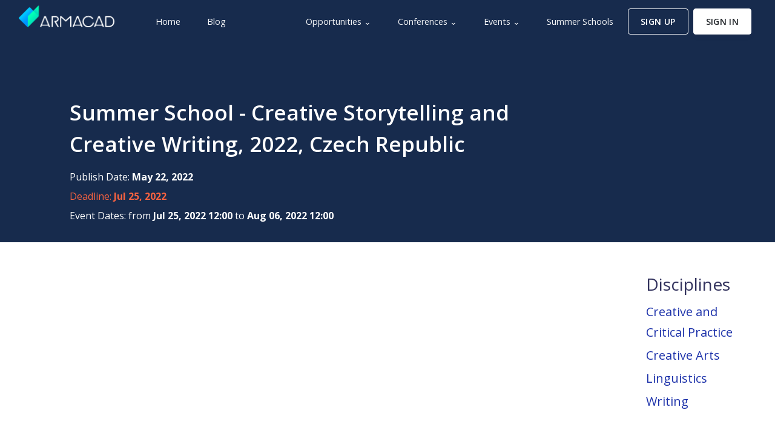

--- FILE ---
content_type: text/html; charset=UTF-8
request_url: https://armacad.info/2022-05-22--summer-school-creative-storytelling-and-creative-writing-2022-czech-republic
body_size: 120546
content:
<!DOCTYPE html><html lang="en">
<head>
<meta name="viewport" content="width=device-width, initial-scale=1, shrink-to-fit=no">
<title>Summer School - Creative Storytelling and Creative Writing, 2022, Czech Republic</title> <meta charset="UTF-8">
<meta name="description" content="
&ldquo;Tell me a story!&rdquo; Somethi">
<meta property="fb:app_id" content="119933965939">
<meta property="og:type" content="website">
<meta property="og:locale" content="en_US">
<meta property="og:site_name" content="ARMACAD">
<meta property="og:title" content="Summer School - Creative Storytelling and Creative Writing, 2022, Czech Republic">
<meta property="twitter:title" content="Summer School - Creative Storytelling and Creative Writing, 2022, Czech Republic">
<meta property="og:description" content="
&ldquo;Tell me a story!&rdquo; Somethi">
<meta property="twitter:description" content="
&ldquo;Tell me a story!&rdquo; Somethi">
<meta property="og:url" content="https://armacad.info/2022-05-22--summer-school-creative-storytelling-and-creative-writing-2022-czech-republic">
<meta property="og:image" content="https://armacad.info/images/social/default_og_image.png">
<meta property="twitter:site" content="@ARMACAD">
<meta property="twitter:card" content="summary_large_image">
<meta property="twitter:image" content="https://armacad.info/images/social/default_twitter_card_image.png">
<meta name="google-site-verification" content="wXvg7ucnzPNJYhBrudlfryDAxYPuI0zC5ZWvvcyyt0U"/>
<meta name="msvalidate.01" content="88959CFE92EA212B0C060BCEF7D83471"/>
<!--[if IE]>
    <link data-pagespeed-no-transform rel="shortcut icon" href="images/identity/favicon/favicon.ico">
    <![endif]-->
<link rel="apple-touch-icon" sizes="57x57" href="/images/identity/favicon/apple-icon-57x57.png.pagespeed.ce.AOpL0AMrir.png">
<link rel="apple-touch-icon" sizes="60x60" href="/images/identity/favicon/apple-icon-60x60.png.pagespeed.ce.X2CoafpSko.png">
<link rel="apple-touch-icon" sizes="72x72" href="/images/identity/favicon/apple-icon-72x72.png.pagespeed.ce.1NqpmzckT-.png">
<link rel="apple-touch-icon" sizes="76x76" href="/images/identity/favicon/apple-icon-76x76.png.pagespeed.ce.yithvC3yFp.png">
<link rel="apple-touch-icon" sizes="114x114" href="/images/identity/favicon/apple-icon-114x114.png.pagespeed.ce.0laGHRkKrm.png">
<link rel="apple-touch-icon" sizes="120x120" href="/images/identity/favicon/apple-icon-120x120.png.pagespeed.ce.TzkBEgdQ1G.png">
<link rel="apple-touch-icon" sizes="144x144" href="/images/identity/favicon/apple-icon-144x144.png.pagespeed.ce.jQj1hG27Hn.png">
<link rel="apple-touch-icon" sizes="152x152" href="/images/identity/favicon/apple-icon-152x152.png.pagespeed.ce.pP2bT1cwRe.png">
<link rel="apple-touch-icon" sizes="180x180" href="/images/identity/favicon/apple-icon-180x180.png.pagespeed.ce.xqJzi0NaX7.png">
<link rel="icon" type="image/png" sizes="192x192" href="/images/identity/favicon/android-icon-192x192.png.pagespeed.ce.6R5Y21xicX.png">
<link rel="icon" type="image/png" sizes="32x32" href="/images/identity/favicon/favicon-32x32.png.pagespeed.ce.aS1JU9Y8lU.png">
<link rel="icon" type="image/png" sizes="96x96" href="/images/identity/favicon/favicon-96x96.png.pagespeed.ce.79QlE2t_zR.png">
<link rel="icon" type="image/png" sizes="16x16" href="/images/identity/favicon/favicon-16x16.png.pagespeed.ce.-H3JzGOM3p.png">
<meta name="application-name" content="ARMACAD">
<meta name="theme-color" content="#24244c">
<meta name="msapplication-navbutton-color" content="#24244c">
<link rel="manifest" href="/images/identity/favicon/manifest.json">
<meta name="msapplication-config" content="/images/identity/favicon/browserconfig.xml">
<script type="application/ld+json">
        {
            "@context": "http://schema.org",
            "@type": "Organization",
            "url": "https://armacad.info",
            "logo": "https://images.armacad.info/identity/logo/Crown_Logo/Edge_to_Edge/Blue_640.png",
            "sameAs" : [
                "https://www.facebook.com/ARMACAD",
                "https://twitter.com/ARMACAD",
                "https://www.instagram.com/armacad.info",
                "https://www.linkedin.com/company/armacad",
                "https://www.telegram.me/armacad",
                "https://vk.com/armacad"
            ]
        }
    </script>
<style>/* cyrillic-ext */
@font-face {
  font-family: 'Open Sans';
  font-style: normal;
  font-weight: 300;
  font-stretch: 100%;
  font-display: swap;
  src: url(https://fonts.gstatic.com/s/opensans/v44/memvYaGs126MiZpBA-UvWbX2vVnXBbObj2OVTSKmu0SC55K5gw.woff2) format('woff2');
  unicode-range: U+0460-052F, U+1C80-1C8A, U+20B4, U+2DE0-2DFF, U+A640-A69F, U+FE2E-FE2F;
}
/* cyrillic */
@font-face {
  font-family: 'Open Sans';
  font-style: normal;
  font-weight: 300;
  font-stretch: 100%;
  font-display: swap;
  src: url(https://fonts.gstatic.com/s/opensans/v44/memvYaGs126MiZpBA-UvWbX2vVnXBbObj2OVTSumu0SC55K5gw.woff2) format('woff2');
  unicode-range: U+0301, U+0400-045F, U+0490-0491, U+04B0-04B1, U+2116;
}
/* greek-ext */
@font-face {
  font-family: 'Open Sans';
  font-style: normal;
  font-weight: 300;
  font-stretch: 100%;
  font-display: swap;
  src: url(https://fonts.gstatic.com/s/opensans/v44/memvYaGs126MiZpBA-UvWbX2vVnXBbObj2OVTSOmu0SC55K5gw.woff2) format('woff2');
  unicode-range: U+1F00-1FFF;
}
/* greek */
@font-face {
  font-family: 'Open Sans';
  font-style: normal;
  font-weight: 300;
  font-stretch: 100%;
  font-display: swap;
  src: url(https://fonts.gstatic.com/s/opensans/v44/memvYaGs126MiZpBA-UvWbX2vVnXBbObj2OVTSymu0SC55K5gw.woff2) format('woff2');
  unicode-range: U+0370-0377, U+037A-037F, U+0384-038A, U+038C, U+038E-03A1, U+03A3-03FF;
}
/* hebrew */
@font-face {
  font-family: 'Open Sans';
  font-style: normal;
  font-weight: 300;
  font-stretch: 100%;
  font-display: swap;
  src: url(https://fonts.gstatic.com/s/opensans/v44/memvYaGs126MiZpBA-UvWbX2vVnXBbObj2OVTS2mu0SC55K5gw.woff2) format('woff2');
  unicode-range: U+0307-0308, U+0590-05FF, U+200C-2010, U+20AA, U+25CC, U+FB1D-FB4F;
}
/* math */
@font-face {
  font-family: 'Open Sans';
  font-style: normal;
  font-weight: 300;
  font-stretch: 100%;
  font-display: swap;
  src: url(https://fonts.gstatic.com/s/opensans/v44/memvYaGs126MiZpBA-UvWbX2vVnXBbObj2OVTVOmu0SC55K5gw.woff2) format('woff2');
  unicode-range: U+0302-0303, U+0305, U+0307-0308, U+0310, U+0312, U+0315, U+031A, U+0326-0327, U+032C, U+032F-0330, U+0332-0333, U+0338, U+033A, U+0346, U+034D, U+0391-03A1, U+03A3-03A9, U+03B1-03C9, U+03D1, U+03D5-03D6, U+03F0-03F1, U+03F4-03F5, U+2016-2017, U+2034-2038, U+203C, U+2040, U+2043, U+2047, U+2050, U+2057, U+205F, U+2070-2071, U+2074-208E, U+2090-209C, U+20D0-20DC, U+20E1, U+20E5-20EF, U+2100-2112, U+2114-2115, U+2117-2121, U+2123-214F, U+2190, U+2192, U+2194-21AE, U+21B0-21E5, U+21F1-21F2, U+21F4-2211, U+2213-2214, U+2216-22FF, U+2308-230B, U+2310, U+2319, U+231C-2321, U+2336-237A, U+237C, U+2395, U+239B-23B7, U+23D0, U+23DC-23E1, U+2474-2475, U+25AF, U+25B3, U+25B7, U+25BD, U+25C1, U+25CA, U+25CC, U+25FB, U+266D-266F, U+27C0-27FF, U+2900-2AFF, U+2B0E-2B11, U+2B30-2B4C, U+2BFE, U+3030, U+FF5B, U+FF5D, U+1D400-1D7FF, U+1EE00-1EEFF;
}
/* symbols */
@font-face {
  font-family: 'Open Sans';
  font-style: normal;
  font-weight: 300;
  font-stretch: 100%;
  font-display: swap;
  src: url(https://fonts.gstatic.com/s/opensans/v44/memvYaGs126MiZpBA-UvWbX2vVnXBbObj2OVTUGmu0SC55K5gw.woff2) format('woff2');
  unicode-range: U+0001-000C, U+000E-001F, U+007F-009F, U+20DD-20E0, U+20E2-20E4, U+2150-218F, U+2190, U+2192, U+2194-2199, U+21AF, U+21E6-21F0, U+21F3, U+2218-2219, U+2299, U+22C4-22C6, U+2300-243F, U+2440-244A, U+2460-24FF, U+25A0-27BF, U+2800-28FF, U+2921-2922, U+2981, U+29BF, U+29EB, U+2B00-2BFF, U+4DC0-4DFF, U+FFF9-FFFB, U+10140-1018E, U+10190-1019C, U+101A0, U+101D0-101FD, U+102E0-102FB, U+10E60-10E7E, U+1D2C0-1D2D3, U+1D2E0-1D37F, U+1F000-1F0FF, U+1F100-1F1AD, U+1F1E6-1F1FF, U+1F30D-1F30F, U+1F315, U+1F31C, U+1F31E, U+1F320-1F32C, U+1F336, U+1F378, U+1F37D, U+1F382, U+1F393-1F39F, U+1F3A7-1F3A8, U+1F3AC-1F3AF, U+1F3C2, U+1F3C4-1F3C6, U+1F3CA-1F3CE, U+1F3D4-1F3E0, U+1F3ED, U+1F3F1-1F3F3, U+1F3F5-1F3F7, U+1F408, U+1F415, U+1F41F, U+1F426, U+1F43F, U+1F441-1F442, U+1F444, U+1F446-1F449, U+1F44C-1F44E, U+1F453, U+1F46A, U+1F47D, U+1F4A3, U+1F4B0, U+1F4B3, U+1F4B9, U+1F4BB, U+1F4BF, U+1F4C8-1F4CB, U+1F4D6, U+1F4DA, U+1F4DF, U+1F4E3-1F4E6, U+1F4EA-1F4ED, U+1F4F7, U+1F4F9-1F4FB, U+1F4FD-1F4FE, U+1F503, U+1F507-1F50B, U+1F50D, U+1F512-1F513, U+1F53E-1F54A, U+1F54F-1F5FA, U+1F610, U+1F650-1F67F, U+1F687, U+1F68D, U+1F691, U+1F694, U+1F698, U+1F6AD, U+1F6B2, U+1F6B9-1F6BA, U+1F6BC, U+1F6C6-1F6CF, U+1F6D3-1F6D7, U+1F6E0-1F6EA, U+1F6F0-1F6F3, U+1F6F7-1F6FC, U+1F700-1F7FF, U+1F800-1F80B, U+1F810-1F847, U+1F850-1F859, U+1F860-1F887, U+1F890-1F8AD, U+1F8B0-1F8BB, U+1F8C0-1F8C1, U+1F900-1F90B, U+1F93B, U+1F946, U+1F984, U+1F996, U+1F9E9, U+1FA00-1FA6F, U+1FA70-1FA7C, U+1FA80-1FA89, U+1FA8F-1FAC6, U+1FACE-1FADC, U+1FADF-1FAE9, U+1FAF0-1FAF8, U+1FB00-1FBFF;
}
/* vietnamese */
@font-face {
  font-family: 'Open Sans';
  font-style: normal;
  font-weight: 300;
  font-stretch: 100%;
  font-display: swap;
  src: url(https://fonts.gstatic.com/s/opensans/v44/memvYaGs126MiZpBA-UvWbX2vVnXBbObj2OVTSCmu0SC55K5gw.woff2) format('woff2');
  unicode-range: U+0102-0103, U+0110-0111, U+0128-0129, U+0168-0169, U+01A0-01A1, U+01AF-01B0, U+0300-0301, U+0303-0304, U+0308-0309, U+0323, U+0329, U+1EA0-1EF9, U+20AB;
}
/* latin-ext */
@font-face {
  font-family: 'Open Sans';
  font-style: normal;
  font-weight: 300;
  font-stretch: 100%;
  font-display: swap;
  src: url(https://fonts.gstatic.com/s/opensans/v44/memvYaGs126MiZpBA-UvWbX2vVnXBbObj2OVTSGmu0SC55K5gw.woff2) format('woff2');
  unicode-range: U+0100-02BA, U+02BD-02C5, U+02C7-02CC, U+02CE-02D7, U+02DD-02FF, U+0304, U+0308, U+0329, U+1D00-1DBF, U+1E00-1E9F, U+1EF2-1EFF, U+2020, U+20A0-20AB, U+20AD-20C0, U+2113, U+2C60-2C7F, U+A720-A7FF;
}
/* latin */
@font-face {
  font-family: 'Open Sans';
  font-style: normal;
  font-weight: 300;
  font-stretch: 100%;
  font-display: swap;
  src: url(https://fonts.gstatic.com/s/opensans/v44/memvYaGs126MiZpBA-UvWbX2vVnXBbObj2OVTS-mu0SC55I.woff2) format('woff2');
  unicode-range: U+0000-00FF, U+0131, U+0152-0153, U+02BB-02BC, U+02C6, U+02DA, U+02DC, U+0304, U+0308, U+0329, U+2000-206F, U+20AC, U+2122, U+2191, U+2193, U+2212, U+2215, U+FEFF, U+FFFD;
}
/* cyrillic-ext */
@font-face {
  font-family: 'Open Sans';
  font-style: normal;
  font-weight: 400;
  font-stretch: 100%;
  font-display: swap;
  src: url(https://fonts.gstatic.com/s/opensans/v44/memvYaGs126MiZpBA-UvWbX2vVnXBbObj2OVTSKmu0SC55K5gw.woff2) format('woff2');
  unicode-range: U+0460-052F, U+1C80-1C8A, U+20B4, U+2DE0-2DFF, U+A640-A69F, U+FE2E-FE2F;
}
/* cyrillic */
@font-face {
  font-family: 'Open Sans';
  font-style: normal;
  font-weight: 400;
  font-stretch: 100%;
  font-display: swap;
  src: url(https://fonts.gstatic.com/s/opensans/v44/memvYaGs126MiZpBA-UvWbX2vVnXBbObj2OVTSumu0SC55K5gw.woff2) format('woff2');
  unicode-range: U+0301, U+0400-045F, U+0490-0491, U+04B0-04B1, U+2116;
}
/* greek-ext */
@font-face {
  font-family: 'Open Sans';
  font-style: normal;
  font-weight: 400;
  font-stretch: 100%;
  font-display: swap;
  src: url(https://fonts.gstatic.com/s/opensans/v44/memvYaGs126MiZpBA-UvWbX2vVnXBbObj2OVTSOmu0SC55K5gw.woff2) format('woff2');
  unicode-range: U+1F00-1FFF;
}
/* greek */
@font-face {
  font-family: 'Open Sans';
  font-style: normal;
  font-weight: 400;
  font-stretch: 100%;
  font-display: swap;
  src: url(https://fonts.gstatic.com/s/opensans/v44/memvYaGs126MiZpBA-UvWbX2vVnXBbObj2OVTSymu0SC55K5gw.woff2) format('woff2');
  unicode-range: U+0370-0377, U+037A-037F, U+0384-038A, U+038C, U+038E-03A1, U+03A3-03FF;
}
/* hebrew */
@font-face {
  font-family: 'Open Sans';
  font-style: normal;
  font-weight: 400;
  font-stretch: 100%;
  font-display: swap;
  src: url(https://fonts.gstatic.com/s/opensans/v44/memvYaGs126MiZpBA-UvWbX2vVnXBbObj2OVTS2mu0SC55K5gw.woff2) format('woff2');
  unicode-range: U+0307-0308, U+0590-05FF, U+200C-2010, U+20AA, U+25CC, U+FB1D-FB4F;
}
/* math */
@font-face {
  font-family: 'Open Sans';
  font-style: normal;
  font-weight: 400;
  font-stretch: 100%;
  font-display: swap;
  src: url(https://fonts.gstatic.com/s/opensans/v44/memvYaGs126MiZpBA-UvWbX2vVnXBbObj2OVTVOmu0SC55K5gw.woff2) format('woff2');
  unicode-range: U+0302-0303, U+0305, U+0307-0308, U+0310, U+0312, U+0315, U+031A, U+0326-0327, U+032C, U+032F-0330, U+0332-0333, U+0338, U+033A, U+0346, U+034D, U+0391-03A1, U+03A3-03A9, U+03B1-03C9, U+03D1, U+03D5-03D6, U+03F0-03F1, U+03F4-03F5, U+2016-2017, U+2034-2038, U+203C, U+2040, U+2043, U+2047, U+2050, U+2057, U+205F, U+2070-2071, U+2074-208E, U+2090-209C, U+20D0-20DC, U+20E1, U+20E5-20EF, U+2100-2112, U+2114-2115, U+2117-2121, U+2123-214F, U+2190, U+2192, U+2194-21AE, U+21B0-21E5, U+21F1-21F2, U+21F4-2211, U+2213-2214, U+2216-22FF, U+2308-230B, U+2310, U+2319, U+231C-2321, U+2336-237A, U+237C, U+2395, U+239B-23B7, U+23D0, U+23DC-23E1, U+2474-2475, U+25AF, U+25B3, U+25B7, U+25BD, U+25C1, U+25CA, U+25CC, U+25FB, U+266D-266F, U+27C0-27FF, U+2900-2AFF, U+2B0E-2B11, U+2B30-2B4C, U+2BFE, U+3030, U+FF5B, U+FF5D, U+1D400-1D7FF, U+1EE00-1EEFF;
}
/* symbols */
@font-face {
  font-family: 'Open Sans';
  font-style: normal;
  font-weight: 400;
  font-stretch: 100%;
  font-display: swap;
  src: url(https://fonts.gstatic.com/s/opensans/v44/memvYaGs126MiZpBA-UvWbX2vVnXBbObj2OVTUGmu0SC55K5gw.woff2) format('woff2');
  unicode-range: U+0001-000C, U+000E-001F, U+007F-009F, U+20DD-20E0, U+20E2-20E4, U+2150-218F, U+2190, U+2192, U+2194-2199, U+21AF, U+21E6-21F0, U+21F3, U+2218-2219, U+2299, U+22C4-22C6, U+2300-243F, U+2440-244A, U+2460-24FF, U+25A0-27BF, U+2800-28FF, U+2921-2922, U+2981, U+29BF, U+29EB, U+2B00-2BFF, U+4DC0-4DFF, U+FFF9-FFFB, U+10140-1018E, U+10190-1019C, U+101A0, U+101D0-101FD, U+102E0-102FB, U+10E60-10E7E, U+1D2C0-1D2D3, U+1D2E0-1D37F, U+1F000-1F0FF, U+1F100-1F1AD, U+1F1E6-1F1FF, U+1F30D-1F30F, U+1F315, U+1F31C, U+1F31E, U+1F320-1F32C, U+1F336, U+1F378, U+1F37D, U+1F382, U+1F393-1F39F, U+1F3A7-1F3A8, U+1F3AC-1F3AF, U+1F3C2, U+1F3C4-1F3C6, U+1F3CA-1F3CE, U+1F3D4-1F3E0, U+1F3ED, U+1F3F1-1F3F3, U+1F3F5-1F3F7, U+1F408, U+1F415, U+1F41F, U+1F426, U+1F43F, U+1F441-1F442, U+1F444, U+1F446-1F449, U+1F44C-1F44E, U+1F453, U+1F46A, U+1F47D, U+1F4A3, U+1F4B0, U+1F4B3, U+1F4B9, U+1F4BB, U+1F4BF, U+1F4C8-1F4CB, U+1F4D6, U+1F4DA, U+1F4DF, U+1F4E3-1F4E6, U+1F4EA-1F4ED, U+1F4F7, U+1F4F9-1F4FB, U+1F4FD-1F4FE, U+1F503, U+1F507-1F50B, U+1F50D, U+1F512-1F513, U+1F53E-1F54A, U+1F54F-1F5FA, U+1F610, U+1F650-1F67F, U+1F687, U+1F68D, U+1F691, U+1F694, U+1F698, U+1F6AD, U+1F6B2, U+1F6B9-1F6BA, U+1F6BC, U+1F6C6-1F6CF, U+1F6D3-1F6D7, U+1F6E0-1F6EA, U+1F6F0-1F6F3, U+1F6F7-1F6FC, U+1F700-1F7FF, U+1F800-1F80B, U+1F810-1F847, U+1F850-1F859, U+1F860-1F887, U+1F890-1F8AD, U+1F8B0-1F8BB, U+1F8C0-1F8C1, U+1F900-1F90B, U+1F93B, U+1F946, U+1F984, U+1F996, U+1F9E9, U+1FA00-1FA6F, U+1FA70-1FA7C, U+1FA80-1FA89, U+1FA8F-1FAC6, U+1FACE-1FADC, U+1FADF-1FAE9, U+1FAF0-1FAF8, U+1FB00-1FBFF;
}
/* vietnamese */
@font-face {
  font-family: 'Open Sans';
  font-style: normal;
  font-weight: 400;
  font-stretch: 100%;
  font-display: swap;
  src: url(https://fonts.gstatic.com/s/opensans/v44/memvYaGs126MiZpBA-UvWbX2vVnXBbObj2OVTSCmu0SC55K5gw.woff2) format('woff2');
  unicode-range: U+0102-0103, U+0110-0111, U+0128-0129, U+0168-0169, U+01A0-01A1, U+01AF-01B0, U+0300-0301, U+0303-0304, U+0308-0309, U+0323, U+0329, U+1EA0-1EF9, U+20AB;
}
/* latin-ext */
@font-face {
  font-family: 'Open Sans';
  font-style: normal;
  font-weight: 400;
  font-stretch: 100%;
  font-display: swap;
  src: url(https://fonts.gstatic.com/s/opensans/v44/memvYaGs126MiZpBA-UvWbX2vVnXBbObj2OVTSGmu0SC55K5gw.woff2) format('woff2');
  unicode-range: U+0100-02BA, U+02BD-02C5, U+02C7-02CC, U+02CE-02D7, U+02DD-02FF, U+0304, U+0308, U+0329, U+1D00-1DBF, U+1E00-1E9F, U+1EF2-1EFF, U+2020, U+20A0-20AB, U+20AD-20C0, U+2113, U+2C60-2C7F, U+A720-A7FF;
}
/* latin */
@font-face {
  font-family: 'Open Sans';
  font-style: normal;
  font-weight: 400;
  font-stretch: 100%;
  font-display: swap;
  src: url(https://fonts.gstatic.com/s/opensans/v44/memvYaGs126MiZpBA-UvWbX2vVnXBbObj2OVTS-mu0SC55I.woff2) format('woff2');
  unicode-range: U+0000-00FF, U+0131, U+0152-0153, U+02BB-02BC, U+02C6, U+02DA, U+02DC, U+0304, U+0308, U+0329, U+2000-206F, U+20AC, U+2122, U+2191, U+2193, U+2212, U+2215, U+FEFF, U+FFFD;
}
/* cyrillic-ext */
@font-face {
  font-family: 'Open Sans';
  font-style: normal;
  font-weight: 600;
  font-stretch: 100%;
  font-display: swap;
  src: url(https://fonts.gstatic.com/s/opensans/v44/memvYaGs126MiZpBA-UvWbX2vVnXBbObj2OVTSKmu0SC55K5gw.woff2) format('woff2');
  unicode-range: U+0460-052F, U+1C80-1C8A, U+20B4, U+2DE0-2DFF, U+A640-A69F, U+FE2E-FE2F;
}
/* cyrillic */
@font-face {
  font-family: 'Open Sans';
  font-style: normal;
  font-weight: 600;
  font-stretch: 100%;
  font-display: swap;
  src: url(https://fonts.gstatic.com/s/opensans/v44/memvYaGs126MiZpBA-UvWbX2vVnXBbObj2OVTSumu0SC55K5gw.woff2) format('woff2');
  unicode-range: U+0301, U+0400-045F, U+0490-0491, U+04B0-04B1, U+2116;
}
/* greek-ext */
@font-face {
  font-family: 'Open Sans';
  font-style: normal;
  font-weight: 600;
  font-stretch: 100%;
  font-display: swap;
  src: url(https://fonts.gstatic.com/s/opensans/v44/memvYaGs126MiZpBA-UvWbX2vVnXBbObj2OVTSOmu0SC55K5gw.woff2) format('woff2');
  unicode-range: U+1F00-1FFF;
}
/* greek */
@font-face {
  font-family: 'Open Sans';
  font-style: normal;
  font-weight: 600;
  font-stretch: 100%;
  font-display: swap;
  src: url(https://fonts.gstatic.com/s/opensans/v44/memvYaGs126MiZpBA-UvWbX2vVnXBbObj2OVTSymu0SC55K5gw.woff2) format('woff2');
  unicode-range: U+0370-0377, U+037A-037F, U+0384-038A, U+038C, U+038E-03A1, U+03A3-03FF;
}
/* hebrew */
@font-face {
  font-family: 'Open Sans';
  font-style: normal;
  font-weight: 600;
  font-stretch: 100%;
  font-display: swap;
  src: url(https://fonts.gstatic.com/s/opensans/v44/memvYaGs126MiZpBA-UvWbX2vVnXBbObj2OVTS2mu0SC55K5gw.woff2) format('woff2');
  unicode-range: U+0307-0308, U+0590-05FF, U+200C-2010, U+20AA, U+25CC, U+FB1D-FB4F;
}
/* math */
@font-face {
  font-family: 'Open Sans';
  font-style: normal;
  font-weight: 600;
  font-stretch: 100%;
  font-display: swap;
  src: url(https://fonts.gstatic.com/s/opensans/v44/memvYaGs126MiZpBA-UvWbX2vVnXBbObj2OVTVOmu0SC55K5gw.woff2) format('woff2');
  unicode-range: U+0302-0303, U+0305, U+0307-0308, U+0310, U+0312, U+0315, U+031A, U+0326-0327, U+032C, U+032F-0330, U+0332-0333, U+0338, U+033A, U+0346, U+034D, U+0391-03A1, U+03A3-03A9, U+03B1-03C9, U+03D1, U+03D5-03D6, U+03F0-03F1, U+03F4-03F5, U+2016-2017, U+2034-2038, U+203C, U+2040, U+2043, U+2047, U+2050, U+2057, U+205F, U+2070-2071, U+2074-208E, U+2090-209C, U+20D0-20DC, U+20E1, U+20E5-20EF, U+2100-2112, U+2114-2115, U+2117-2121, U+2123-214F, U+2190, U+2192, U+2194-21AE, U+21B0-21E5, U+21F1-21F2, U+21F4-2211, U+2213-2214, U+2216-22FF, U+2308-230B, U+2310, U+2319, U+231C-2321, U+2336-237A, U+237C, U+2395, U+239B-23B7, U+23D0, U+23DC-23E1, U+2474-2475, U+25AF, U+25B3, U+25B7, U+25BD, U+25C1, U+25CA, U+25CC, U+25FB, U+266D-266F, U+27C0-27FF, U+2900-2AFF, U+2B0E-2B11, U+2B30-2B4C, U+2BFE, U+3030, U+FF5B, U+FF5D, U+1D400-1D7FF, U+1EE00-1EEFF;
}
/* symbols */
@font-face {
  font-family: 'Open Sans';
  font-style: normal;
  font-weight: 600;
  font-stretch: 100%;
  font-display: swap;
  src: url(https://fonts.gstatic.com/s/opensans/v44/memvYaGs126MiZpBA-UvWbX2vVnXBbObj2OVTUGmu0SC55K5gw.woff2) format('woff2');
  unicode-range: U+0001-000C, U+000E-001F, U+007F-009F, U+20DD-20E0, U+20E2-20E4, U+2150-218F, U+2190, U+2192, U+2194-2199, U+21AF, U+21E6-21F0, U+21F3, U+2218-2219, U+2299, U+22C4-22C6, U+2300-243F, U+2440-244A, U+2460-24FF, U+25A0-27BF, U+2800-28FF, U+2921-2922, U+2981, U+29BF, U+29EB, U+2B00-2BFF, U+4DC0-4DFF, U+FFF9-FFFB, U+10140-1018E, U+10190-1019C, U+101A0, U+101D0-101FD, U+102E0-102FB, U+10E60-10E7E, U+1D2C0-1D2D3, U+1D2E0-1D37F, U+1F000-1F0FF, U+1F100-1F1AD, U+1F1E6-1F1FF, U+1F30D-1F30F, U+1F315, U+1F31C, U+1F31E, U+1F320-1F32C, U+1F336, U+1F378, U+1F37D, U+1F382, U+1F393-1F39F, U+1F3A7-1F3A8, U+1F3AC-1F3AF, U+1F3C2, U+1F3C4-1F3C6, U+1F3CA-1F3CE, U+1F3D4-1F3E0, U+1F3ED, U+1F3F1-1F3F3, U+1F3F5-1F3F7, U+1F408, U+1F415, U+1F41F, U+1F426, U+1F43F, U+1F441-1F442, U+1F444, U+1F446-1F449, U+1F44C-1F44E, U+1F453, U+1F46A, U+1F47D, U+1F4A3, U+1F4B0, U+1F4B3, U+1F4B9, U+1F4BB, U+1F4BF, U+1F4C8-1F4CB, U+1F4D6, U+1F4DA, U+1F4DF, U+1F4E3-1F4E6, U+1F4EA-1F4ED, U+1F4F7, U+1F4F9-1F4FB, U+1F4FD-1F4FE, U+1F503, U+1F507-1F50B, U+1F50D, U+1F512-1F513, U+1F53E-1F54A, U+1F54F-1F5FA, U+1F610, U+1F650-1F67F, U+1F687, U+1F68D, U+1F691, U+1F694, U+1F698, U+1F6AD, U+1F6B2, U+1F6B9-1F6BA, U+1F6BC, U+1F6C6-1F6CF, U+1F6D3-1F6D7, U+1F6E0-1F6EA, U+1F6F0-1F6F3, U+1F6F7-1F6FC, U+1F700-1F7FF, U+1F800-1F80B, U+1F810-1F847, U+1F850-1F859, U+1F860-1F887, U+1F890-1F8AD, U+1F8B0-1F8BB, U+1F8C0-1F8C1, U+1F900-1F90B, U+1F93B, U+1F946, U+1F984, U+1F996, U+1F9E9, U+1FA00-1FA6F, U+1FA70-1FA7C, U+1FA80-1FA89, U+1FA8F-1FAC6, U+1FACE-1FADC, U+1FADF-1FAE9, U+1FAF0-1FAF8, U+1FB00-1FBFF;
}
/* vietnamese */
@font-face {
  font-family: 'Open Sans';
  font-style: normal;
  font-weight: 600;
  font-stretch: 100%;
  font-display: swap;
  src: url(https://fonts.gstatic.com/s/opensans/v44/memvYaGs126MiZpBA-UvWbX2vVnXBbObj2OVTSCmu0SC55K5gw.woff2) format('woff2');
  unicode-range: U+0102-0103, U+0110-0111, U+0128-0129, U+0168-0169, U+01A0-01A1, U+01AF-01B0, U+0300-0301, U+0303-0304, U+0308-0309, U+0323, U+0329, U+1EA0-1EF9, U+20AB;
}
/* latin-ext */
@font-face {
  font-family: 'Open Sans';
  font-style: normal;
  font-weight: 600;
  font-stretch: 100%;
  font-display: swap;
  src: url(https://fonts.gstatic.com/s/opensans/v44/memvYaGs126MiZpBA-UvWbX2vVnXBbObj2OVTSGmu0SC55K5gw.woff2) format('woff2');
  unicode-range: U+0100-02BA, U+02BD-02C5, U+02C7-02CC, U+02CE-02D7, U+02DD-02FF, U+0304, U+0308, U+0329, U+1D00-1DBF, U+1E00-1E9F, U+1EF2-1EFF, U+2020, U+20A0-20AB, U+20AD-20C0, U+2113, U+2C60-2C7F, U+A720-A7FF;
}
/* latin */
@font-face {
  font-family: 'Open Sans';
  font-style: normal;
  font-weight: 600;
  font-stretch: 100%;
  font-display: swap;
  src: url(https://fonts.gstatic.com/s/opensans/v44/memvYaGs126MiZpBA-UvWbX2vVnXBbObj2OVTS-mu0SC55I.woff2) format('woff2');
  unicode-range: U+0000-00FF, U+0131, U+0152-0153, U+02BB-02BC, U+02C6, U+02DA, U+02DC, U+0304, U+0308, U+0329, U+2000-206F, U+20AC, U+2122, U+2191, U+2193, U+2212, U+2215, U+FEFF, U+FFFD;
}
/* cyrillic-ext */
@font-face {
  font-family: 'Open Sans';
  font-style: normal;
  font-weight: 700;
  font-stretch: 100%;
  font-display: swap;
  src: url(https://fonts.gstatic.com/s/opensans/v44/memvYaGs126MiZpBA-UvWbX2vVnXBbObj2OVTSKmu0SC55K5gw.woff2) format('woff2');
  unicode-range: U+0460-052F, U+1C80-1C8A, U+20B4, U+2DE0-2DFF, U+A640-A69F, U+FE2E-FE2F;
}
/* cyrillic */
@font-face {
  font-family: 'Open Sans';
  font-style: normal;
  font-weight: 700;
  font-stretch: 100%;
  font-display: swap;
  src: url(https://fonts.gstatic.com/s/opensans/v44/memvYaGs126MiZpBA-UvWbX2vVnXBbObj2OVTSumu0SC55K5gw.woff2) format('woff2');
  unicode-range: U+0301, U+0400-045F, U+0490-0491, U+04B0-04B1, U+2116;
}
/* greek-ext */
@font-face {
  font-family: 'Open Sans';
  font-style: normal;
  font-weight: 700;
  font-stretch: 100%;
  font-display: swap;
  src: url(https://fonts.gstatic.com/s/opensans/v44/memvYaGs126MiZpBA-UvWbX2vVnXBbObj2OVTSOmu0SC55K5gw.woff2) format('woff2');
  unicode-range: U+1F00-1FFF;
}
/* greek */
@font-face {
  font-family: 'Open Sans';
  font-style: normal;
  font-weight: 700;
  font-stretch: 100%;
  font-display: swap;
  src: url(https://fonts.gstatic.com/s/opensans/v44/memvYaGs126MiZpBA-UvWbX2vVnXBbObj2OVTSymu0SC55K5gw.woff2) format('woff2');
  unicode-range: U+0370-0377, U+037A-037F, U+0384-038A, U+038C, U+038E-03A1, U+03A3-03FF;
}
/* hebrew */
@font-face {
  font-family: 'Open Sans';
  font-style: normal;
  font-weight: 700;
  font-stretch: 100%;
  font-display: swap;
  src: url(https://fonts.gstatic.com/s/opensans/v44/memvYaGs126MiZpBA-UvWbX2vVnXBbObj2OVTS2mu0SC55K5gw.woff2) format('woff2');
  unicode-range: U+0307-0308, U+0590-05FF, U+200C-2010, U+20AA, U+25CC, U+FB1D-FB4F;
}
/* math */
@font-face {
  font-family: 'Open Sans';
  font-style: normal;
  font-weight: 700;
  font-stretch: 100%;
  font-display: swap;
  src: url(https://fonts.gstatic.com/s/opensans/v44/memvYaGs126MiZpBA-UvWbX2vVnXBbObj2OVTVOmu0SC55K5gw.woff2) format('woff2');
  unicode-range: U+0302-0303, U+0305, U+0307-0308, U+0310, U+0312, U+0315, U+031A, U+0326-0327, U+032C, U+032F-0330, U+0332-0333, U+0338, U+033A, U+0346, U+034D, U+0391-03A1, U+03A3-03A9, U+03B1-03C9, U+03D1, U+03D5-03D6, U+03F0-03F1, U+03F4-03F5, U+2016-2017, U+2034-2038, U+203C, U+2040, U+2043, U+2047, U+2050, U+2057, U+205F, U+2070-2071, U+2074-208E, U+2090-209C, U+20D0-20DC, U+20E1, U+20E5-20EF, U+2100-2112, U+2114-2115, U+2117-2121, U+2123-214F, U+2190, U+2192, U+2194-21AE, U+21B0-21E5, U+21F1-21F2, U+21F4-2211, U+2213-2214, U+2216-22FF, U+2308-230B, U+2310, U+2319, U+231C-2321, U+2336-237A, U+237C, U+2395, U+239B-23B7, U+23D0, U+23DC-23E1, U+2474-2475, U+25AF, U+25B3, U+25B7, U+25BD, U+25C1, U+25CA, U+25CC, U+25FB, U+266D-266F, U+27C0-27FF, U+2900-2AFF, U+2B0E-2B11, U+2B30-2B4C, U+2BFE, U+3030, U+FF5B, U+FF5D, U+1D400-1D7FF, U+1EE00-1EEFF;
}
/* symbols */
@font-face {
  font-family: 'Open Sans';
  font-style: normal;
  font-weight: 700;
  font-stretch: 100%;
  font-display: swap;
  src: url(https://fonts.gstatic.com/s/opensans/v44/memvYaGs126MiZpBA-UvWbX2vVnXBbObj2OVTUGmu0SC55K5gw.woff2) format('woff2');
  unicode-range: U+0001-000C, U+000E-001F, U+007F-009F, U+20DD-20E0, U+20E2-20E4, U+2150-218F, U+2190, U+2192, U+2194-2199, U+21AF, U+21E6-21F0, U+21F3, U+2218-2219, U+2299, U+22C4-22C6, U+2300-243F, U+2440-244A, U+2460-24FF, U+25A0-27BF, U+2800-28FF, U+2921-2922, U+2981, U+29BF, U+29EB, U+2B00-2BFF, U+4DC0-4DFF, U+FFF9-FFFB, U+10140-1018E, U+10190-1019C, U+101A0, U+101D0-101FD, U+102E0-102FB, U+10E60-10E7E, U+1D2C0-1D2D3, U+1D2E0-1D37F, U+1F000-1F0FF, U+1F100-1F1AD, U+1F1E6-1F1FF, U+1F30D-1F30F, U+1F315, U+1F31C, U+1F31E, U+1F320-1F32C, U+1F336, U+1F378, U+1F37D, U+1F382, U+1F393-1F39F, U+1F3A7-1F3A8, U+1F3AC-1F3AF, U+1F3C2, U+1F3C4-1F3C6, U+1F3CA-1F3CE, U+1F3D4-1F3E0, U+1F3ED, U+1F3F1-1F3F3, U+1F3F5-1F3F7, U+1F408, U+1F415, U+1F41F, U+1F426, U+1F43F, U+1F441-1F442, U+1F444, U+1F446-1F449, U+1F44C-1F44E, U+1F453, U+1F46A, U+1F47D, U+1F4A3, U+1F4B0, U+1F4B3, U+1F4B9, U+1F4BB, U+1F4BF, U+1F4C8-1F4CB, U+1F4D6, U+1F4DA, U+1F4DF, U+1F4E3-1F4E6, U+1F4EA-1F4ED, U+1F4F7, U+1F4F9-1F4FB, U+1F4FD-1F4FE, U+1F503, U+1F507-1F50B, U+1F50D, U+1F512-1F513, U+1F53E-1F54A, U+1F54F-1F5FA, U+1F610, U+1F650-1F67F, U+1F687, U+1F68D, U+1F691, U+1F694, U+1F698, U+1F6AD, U+1F6B2, U+1F6B9-1F6BA, U+1F6BC, U+1F6C6-1F6CF, U+1F6D3-1F6D7, U+1F6E0-1F6EA, U+1F6F0-1F6F3, U+1F6F7-1F6FC, U+1F700-1F7FF, U+1F800-1F80B, U+1F810-1F847, U+1F850-1F859, U+1F860-1F887, U+1F890-1F8AD, U+1F8B0-1F8BB, U+1F8C0-1F8C1, U+1F900-1F90B, U+1F93B, U+1F946, U+1F984, U+1F996, U+1F9E9, U+1FA00-1FA6F, U+1FA70-1FA7C, U+1FA80-1FA89, U+1FA8F-1FAC6, U+1FACE-1FADC, U+1FADF-1FAE9, U+1FAF0-1FAF8, U+1FB00-1FBFF;
}
/* vietnamese */
@font-face {
  font-family: 'Open Sans';
  font-style: normal;
  font-weight: 700;
  font-stretch: 100%;
  font-display: swap;
  src: url(https://fonts.gstatic.com/s/opensans/v44/memvYaGs126MiZpBA-UvWbX2vVnXBbObj2OVTSCmu0SC55K5gw.woff2) format('woff2');
  unicode-range: U+0102-0103, U+0110-0111, U+0128-0129, U+0168-0169, U+01A0-01A1, U+01AF-01B0, U+0300-0301, U+0303-0304, U+0308-0309, U+0323, U+0329, U+1EA0-1EF9, U+20AB;
}
/* latin-ext */
@font-face {
  font-family: 'Open Sans';
  font-style: normal;
  font-weight: 700;
  font-stretch: 100%;
  font-display: swap;
  src: url(https://fonts.gstatic.com/s/opensans/v44/memvYaGs126MiZpBA-UvWbX2vVnXBbObj2OVTSGmu0SC55K5gw.woff2) format('woff2');
  unicode-range: U+0100-02BA, U+02BD-02C5, U+02C7-02CC, U+02CE-02D7, U+02DD-02FF, U+0304, U+0308, U+0329, U+1D00-1DBF, U+1E00-1E9F, U+1EF2-1EFF, U+2020, U+20A0-20AB, U+20AD-20C0, U+2113, U+2C60-2C7F, U+A720-A7FF;
}
/* latin */
@font-face {
  font-family: 'Open Sans';
  font-style: normal;
  font-weight: 700;
  font-stretch: 100%;
  font-display: swap;
  src: url(https://fonts.gstatic.com/s/opensans/v44/memvYaGs126MiZpBA-UvWbX2vVnXBbObj2OVTS-mu0SC55I.woff2) format('woff2');
  unicode-range: U+0000-00FF, U+0131, U+0152-0153, U+02BB-02BC, U+02C6, U+02DA, U+02DC, U+0304, U+0308, U+0329, U+2000-206F, U+20AC, U+2122, U+2191, U+2193, U+2212, U+2215, U+FEFF, U+FFFD;
}
</style>
<style>:root{--blue:#5e72e4;--indigo:#5603ad;--purple:#8965e0;--pink:#f3a4b5;--red:#f5365c;--orange:#fb6340;--yellow:#ffd600;--green:#2dce89;--teal:#11cdef;--cyan:#2bffc6;--white:#fff;--gray:#8898aa;--gray-dark:#32325d;--light:#ced4da;--lighter:#e9ecef;--primary:#5e72e4;--secondary:#f4f5f7;--success:#2dce89;--info:#11cdef;--warning:#fb6340;--danger:#f5365c;--light:#adb5bd;--dark:#212529;--default:#172b4d;--white:#fff;--neutral:#fff;--darker:black;--breakpoint-xs:0;--breakpoint-sm:576px;--breakpoint-md:768px;--breakpoint-lg:992px;--breakpoint-xl:1200px;--font-family-sans-serif:-apple-system , BlinkMacSystemFont , "Segoe UI" , Roboto , "Helvetica Neue" , Arial , "Noto Sans" , sans-serif , "Apple Color Emoji" , "Segoe UI Emoji" , "Segoe UI Symbol" , "Noto Color Emoji";--font-family-monospace:SFMono-Regular , Menlo , Monaco , Consolas , "Liberation Mono" , "Courier New" , monospace}*,*::before,*::after{box-sizing:border-box}html{font-family:sans-serif;line-height:1.15;-webkit-text-size-adjust:100%;-webkit-tap-highlight-color:rgba(0,0,0,0)}article,aside,figcaption,figure,footer,header,hgroup,main,nav,section{display:block}body{margin:0;font-family:"Open Sans",sans-serif;font-size:1rem;font-weight:400;line-height:1.5;color:#525f7f;text-align:left;background-color:#fff}[tabindex="-1"]:focus{outline:0!important}hr{box-sizing:content-box;height:0;overflow:visible}h1,h2,h3,h4,h5,h6{margin-top:0;margin-bottom:.5rem}p{margin-top:0;margin-bottom:1rem}abbr[title],abbr[data-original-title]{text-decoration:underline;text-decoration:underline dotted;cursor:help;border-bottom:0;text-decoration-skip-ink:none}address{margin-bottom:1rem;font-style:normal;line-height:inherit}ol,ul,dl{margin-top:0;margin-bottom:1rem}ol ol,ul ul,ol ul,ul ol{margin-bottom:0}dt{font-weight:600}dd{margin-bottom:.5rem;margin-left:0}blockquote{margin:0 0 1rem}b,strong{font-weight:bolder}small{font-size:80%}sub,sup{position:relative;font-size:75%;line-height:0;vertical-align:baseline}sub{bottom:-.25em}sup{top:-.5em}a{color:#5e72e4;text-decoration:none;background-color:transparent}a:hover{color:#233dd2;text-decoration:none}a:not([href]):not([tabindex]) {color:inherit;text-decoration:none}a:not([href]):not([tabindex]):hover,
a:not([href]):not([tabindex]):focus {color:inherit;text-decoration:none}a:not([href]):not([tabindex]):focus {outline:0}pre,code,kbd,samp{font-family:SFMono-Regular,Menlo,Monaco,Consolas,"Liberation Mono","Courier New",monospace;font-size:1em}pre{margin-top:0;margin-bottom:1rem;overflow:auto}figure{margin:0 0 1rem}img{vertical-align:middle;border-style:none}svg{overflow:hidden;vertical-align:middle}table{border-collapse:collapse}caption{padding-top:1rem;padding-bottom:1rem;color:#8898aa;text-align:left;caption-side:bottom}th{text-align:inherit}label{display:inline-block;margin-bottom:.5rem}button{border-radius:0}button:focus{outline:1px dotted;outline:5px auto -webkit-focus-ring-color}input,button,select,optgroup,textarea{margin:0;font-family:inherit;font-size:inherit;line-height:inherit}button,input{overflow:visible}button,select{text-transform:none}select{word-wrap:normal}button,[type="button"],[type="reset"],[type="submit"]{-webkit-appearance:button}button:not(:disabled),
[type="button"]:not(:disabled),
[type="reset"]:not(:disabled),
[type="submit"]:not(:disabled) {cursor:pointer}button::-moz-focus-inner,[type="button"]::-moz-focus-inner,[type="reset"]::-moz-focus-inner,[type="submit"]::-moz-focus-inner{padding:0;border-style:none}input[type="radio"],input[type="checkbox"]{box-sizing:border-box;padding:0}input[type="date"],input[type="time"],input[type="datetime-local"],input[type="month"]{-webkit-appearance:listbox}textarea{overflow:auto;resize:vertical}fieldset{min-width:0;padding:0;margin:0;border:0}legend{display:block;width:100%;max-width:100%;padding:0;margin-bottom:.5rem;font-size:1.5rem;line-height:inherit;color:inherit;white-space:normal}progress{vertical-align:baseline}[type="number"]::-webkit-inner-spin-button,[type="number"]::-webkit-outer-spin-button{height:auto}[type="search"]{outline-offset:-2px;-webkit-appearance:none}[type="search"]::-webkit-search-decoration{-webkit-appearance:none}::-webkit-file-upload-button{font:inherit;-webkit-appearance:button}output{display:inline-block}summary{display:list-item;cursor:pointer}template{display:none}[hidden]{display:none!important}h1,h2,h3,h4,h5,h6,.h1,.h2,.h3,.h4,.h5,.h6{margin-bottom:.5rem;font-family:inherit;font-weight:400;line-height:1.5;color:#32325d}h1,.h1{font-size:2.5rem}h2,.h2{font-size:2rem}h3,.h3{font-size:1.75rem}h4,.h4{font-size:1.5rem}h5,.h5{font-size:1.25rem}h6,.h6{font-size:1rem}.lead{font-size:1.25rem;font-weight:300}.display-1{font-size:3.3rem;font-weight:600;line-height:1.5}.display-2{font-size:2.75rem;font-weight:600;line-height:1.5}.display-3{font-size:2.1875rem;font-weight:600;line-height:1.5}.display-4{font-size:1.6275rem;font-weight:600;line-height:1.5}hr{margin-top:2rem;margin-bottom:2rem;border:0;border-top:.0625rem solid rgba(0,0,0,.1)}small,.small{font-size:80%;font-weight:400}mark,.mark{padding:.2em;background-color:#fcf8e3}.list-unstyled{padding-left:0;list-style:none}.list-inline{padding-left:0;list-style:none}.list-inline-item{display:inline-block}.list-inline-item:not(:last-child) {margin-right:.5rem}.initialism{font-size:90%;text-transform:uppercase}.blockquote{margin-bottom:1rem;font-size:1.25rem}.blockquote-footer{display:block;font-size:80%;color:#8898aa}.blockquote-footer::before{content:"\2014\00A0"}.img-fluid{max-width:100%;height:auto}.img-thumbnail{padding:.25rem;background-color:#fff;border:.0625rem solid #dee2e6;border-radius:.25rem;box-shadow:0 1px 2px rgba(0,0,0,.075);max-width:100%;height:auto}.figure{display:inline-block}.figure-img{margin-bottom:.5rem;line-height:1}.figure-caption{font-size:90%;color:#8898aa}code{font-size:87.5%;color:#f3a4b5;word-break:break-word}a>code{color:inherit}kbd{padding:.2rem .4rem;font-size:87.5%;color:#fff;background-color:#212529;border-radius:.2rem;box-shadow:inset 0 -.1rem 0 rgba(0,0,0,.25)}kbd kbd{padding:0;font-size:100%;font-weight:600;box-shadow:none}pre{display:block;font-size:87.5%;color:#212529}pre code{font-size:inherit;color:inherit;word-break:normal}.pre-scrollable{max-height:340px;overflow-y:scroll}.container{width:100%;padding-right:15px;padding-left:15px;margin-right:auto;margin-left:auto}@media (min-width:576px){.container{max-width:540px}}@media (min-width:768px){.container{max-width:720px}}@media (min-width:992px){.container{max-width:960px}}@media (min-width:1200px){.container{max-width:1040px}}.container-fluid{width:100%;padding-right:15px;padding-left:15px;margin-right:auto;margin-left:auto}.row{display:flex;flex-wrap:wrap;margin-right:-15px;margin-left:-15px}.no-gutters{margin-right:0;margin-left:0}.no-gutters>.col,.no-gutters>[class*="col-"]{padding-right:0;padding-left:0}.col-1,.col-2,.col-3,.col-4,.col-5,.col-6,.col-7,.col-8,.col-9,.col-10,.col-11,.col-12,.col,.col-auto,.col-sm-1,.col-sm-2,.col-sm-3,.col-sm-4,.col-sm-5,.col-sm-6,.col-sm-7,.col-sm-8,.col-sm-9,.col-sm-10,.col-sm-11,.col-sm-12,.col-sm,.col-sm-auto,.col-md-1,.col-md-2,.col-md-3,.col-md-4,.col-md-5,.col-md-6,.col-md-7,.col-md-8,.col-md-9,.col-md-10,.col-md-11,.col-md-12,.col-md,.col-md-auto,.col-lg-1,.col-lg-2,.col-lg-3,.col-lg-4,.col-lg-5,.col-lg-6,.col-lg-7,.col-lg-8,.col-lg-9,.col-lg-10,.col-lg-11,.col-lg-12,.col-lg,.col-lg-auto,.col-xl-1,.col-xl-2,.col-xl-3,.col-xl-4,.col-xl-5,.col-xl-6,.col-xl-7,.col-xl-8,.col-xl-9,.col-xl-10,.col-xl-11,.col-xl-12,.col-xl,.col-xl-auto{position:relative;width:100%;padding-right:15px;padding-left:15px}.col{flex-basis:0;flex-grow:1;max-width:100%}.col-auto{flex:0 0 auto;width:auto;max-width:100%}.col-1{flex:0 0 8.333333%;max-width:8.333333%}.col-2{flex:0 0 16.666667%;max-width:16.666667%}.col-3{flex:0 0 25%;max-width:25%}.col-4{flex:0 0 33.333333%;max-width:33.333333%}.col-5{flex:0 0 41.666667%;max-width:41.666667%}.col-6{flex:0 0 50%;max-width:50%}.col-7{flex:0 0 58.333333%;max-width:58.333333%}.col-8{flex:0 0 66.666667%;max-width:66.666667%}.col-9{flex:0 0 75%;max-width:75%}.col-10{flex:0 0 83.333333%;max-width:83.333333%}.col-11{flex:0 0 91.666667%;max-width:91.666667%}.col-12{flex:0 0 100%;max-width:100%}.order-first{order:-1}.order-last{order:13}.order-0{order:0}.order-1{order:1}.order-2{order:2}.order-3{order:3}.order-4{order:4}.order-5{order:5}.order-6{order:6}.order-7{order:7}.order-8{order:8}.order-9{order:9}.order-10{order:10}.order-11{order:11}.order-12{order:12}.offset-1{margin-left:8.333333%}.offset-2{margin-left:16.666667%}.offset-3{margin-left:25%}.offset-4{margin-left:33.333333%}.offset-5{margin-left:41.666667%}.offset-6{margin-left:50%}.offset-7{margin-left:58.333333%}.offset-8{margin-left:66.666667%}.offset-9{margin-left:75%}.offset-10{margin-left:83.333333%}.offset-11{margin-left:91.666667%}@media (min-width:576px){.col-sm{flex-basis:0;flex-grow:1;max-width:100%}.col-sm-auto{flex:0 0 auto;width:auto;max-width:100%}.col-sm-1{flex:0 0 8.333333%;max-width:8.333333%}.col-sm-2{flex:0 0 16.666667%;max-width:16.666667%}.col-sm-3{flex:0 0 25%;max-width:25%}.col-sm-4{flex:0 0 33.333333%;max-width:33.333333%}.col-sm-5{flex:0 0 41.666667%;max-width:41.666667%}.col-sm-6{flex:0 0 50%;max-width:50%}.col-sm-7{flex:0 0 58.333333%;max-width:58.333333%}.col-sm-8{flex:0 0 66.666667%;max-width:66.666667%}.col-sm-9{flex:0 0 75%;max-width:75%}.col-sm-10{flex:0 0 83.333333%;max-width:83.333333%}.col-sm-11{flex:0 0 91.666667%;max-width:91.666667%}.col-sm-12{flex:0 0 100%;max-width:100%}.order-sm-first{order:-1}.order-sm-last{order:13}.order-sm-0{order:0}.order-sm-1{order:1}.order-sm-2{order:2}.order-sm-3{order:3}.order-sm-4{order:4}.order-sm-5{order:5}.order-sm-6{order:6}.order-sm-7{order:7}.order-sm-8{order:8}.order-sm-9{order:9}.order-sm-10{order:10}.order-sm-11{order:11}.order-sm-12{order:12}.offset-sm-0{margin-left:0}.offset-sm-1{margin-left:8.333333%}.offset-sm-2{margin-left:16.666667%}.offset-sm-3{margin-left:25%}.offset-sm-4{margin-left:33.333333%}.offset-sm-5{margin-left:41.666667%}.offset-sm-6{margin-left:50%}.offset-sm-7{margin-left:58.333333%}.offset-sm-8{margin-left:66.666667%}.offset-sm-9{margin-left:75%}.offset-sm-10{margin-left:83.333333%}.offset-sm-11{margin-left:91.666667%}}@media (min-width:768px){.col-md{flex-basis:0;flex-grow:1;max-width:100%}.col-md-auto{flex:0 0 auto;width:auto;max-width:100%}.col-md-1{flex:0 0 8.333333%;max-width:8.333333%}.col-md-2{flex:0 0 16.666667%;max-width:16.666667%}.col-md-3{flex:0 0 25%;max-width:25%}.col-md-4{flex:0 0 33.333333%;max-width:33.333333%}.col-md-5{flex:0 0 41.666667%;max-width:41.666667%}.col-md-6{flex:0 0 50%;max-width:50%}.col-md-7{flex:0 0 58.333333%;max-width:58.333333%}.col-md-8{flex:0 0 66.666667%;max-width:66.666667%}.col-md-9{flex:0 0 75%;max-width:75%}.col-md-10{flex:0 0 83.333333%;max-width:83.333333%}.col-md-11{flex:0 0 91.666667%;max-width:91.666667%}.col-md-12{flex:0 0 100%;max-width:100%}.order-md-first{order:-1}.order-md-last{order:13}.order-md-0{order:0}.order-md-1{order:1}.order-md-2{order:2}.order-md-3{order:3}.order-md-4{order:4}.order-md-5{order:5}.order-md-6{order:6}.order-md-7{order:7}.order-md-8{order:8}.order-md-9{order:9}.order-md-10{order:10}.order-md-11{order:11}.order-md-12{order:12}.offset-md-0{margin-left:0}.offset-md-1{margin-left:8.333333%}.offset-md-2{margin-left:16.666667%}.offset-md-3{margin-left:25%}.offset-md-4{margin-left:33.333333%}.offset-md-5{margin-left:41.666667%}.offset-md-6{margin-left:50%}.offset-md-7{margin-left:58.333333%}.offset-md-8{margin-left:66.666667%}.offset-md-9{margin-left:75%}.offset-md-10{margin-left:83.333333%}.offset-md-11{margin-left:91.666667%}}@media (min-width:992px){.col-lg{flex-basis:0;flex-grow:1;max-width:100%}.col-lg-auto{flex:0 0 auto;width:auto;max-width:100%}.col-lg-1{flex:0 0 8.333333%;max-width:8.333333%}.col-lg-2{flex:0 0 16.666667%;max-width:16.666667%}.col-lg-3{flex:0 0 25%;max-width:25%}.col-lg-4{flex:0 0 33.333333%;max-width:33.333333%}.col-lg-5{flex:0 0 41.666667%;max-width:41.666667%}.col-lg-6{flex:0 0 50%;max-width:50%}.col-lg-7{flex:0 0 58.333333%;max-width:58.333333%}.col-lg-8{flex:0 0 66.666667%;max-width:66.666667%}.col-lg-9{flex:0 0 75%;max-width:75%}.col-lg-10{flex:0 0 83.333333%;max-width:83.333333%}.col-lg-11{flex:0 0 91.666667%;max-width:91.666667%}.col-lg-12{flex:0 0 100%;max-width:100%}.order-lg-first{order:-1}.order-lg-last{order:13}.order-lg-0{order:0}.order-lg-1{order:1}.order-lg-2{order:2}.order-lg-3{order:3}.order-lg-4{order:4}.order-lg-5{order:5}.order-lg-6{order:6}.order-lg-7{order:7}.order-lg-8{order:8}.order-lg-9{order:9}.order-lg-10{order:10}.order-lg-11{order:11}.order-lg-12{order:12}.offset-lg-0{margin-left:0}.offset-lg-1{margin-left:8.333333%}.offset-lg-2{margin-left:16.666667%}.offset-lg-3{margin-left:25%}.offset-lg-4{margin-left:33.333333%}.offset-lg-5{margin-left:41.666667%}.offset-lg-6{margin-left:50%}.offset-lg-7{margin-left:58.333333%}.offset-lg-8{margin-left:66.666667%}.offset-lg-9{margin-left:75%}.offset-lg-10{margin-left:83.333333%}.offset-lg-11{margin-left:91.666667%}}@media (min-width:1200px){.col-xl{flex-basis:0;flex-grow:1;max-width:100%}.col-xl-auto{flex:0 0 auto;width:auto;max-width:100%}.col-xl-1{flex:0 0 8.333333%;max-width:8.333333%}.col-xl-2{flex:0 0 16.666667%;max-width:16.666667%}.col-xl-3{flex:0 0 25%;max-width:25%}.col-xl-4{flex:0 0 33.333333%;max-width:33.333333%}.col-xl-5{flex:0 0 41.666667%;max-width:41.666667%}.col-xl-6{flex:0 0 50%;max-width:50%}.col-xl-7{flex:0 0 58.333333%;max-width:58.333333%}.col-xl-8{flex:0 0 66.666667%;max-width:66.666667%}.col-xl-9{flex:0 0 75%;max-width:75%}.col-xl-10{flex:0 0 83.333333%;max-width:83.333333%}.col-xl-11{flex:0 0 91.666667%;max-width:91.666667%}.col-xl-12{flex:0 0 100%;max-width:100%}.order-xl-first{order:-1}.order-xl-last{order:13}.order-xl-0{order:0}.order-xl-1{order:1}.order-xl-2{order:2}.order-xl-3{order:3}.order-xl-4{order:4}.order-xl-5{order:5}.order-xl-6{order:6}.order-xl-7{order:7}.order-xl-8{order:8}.order-xl-9{order:9}.order-xl-10{order:10}.order-xl-11{order:11}.order-xl-12{order:12}.offset-xl-0{margin-left:0}.offset-xl-1{margin-left:8.333333%}.offset-xl-2{margin-left:16.666667%}.offset-xl-3{margin-left:25%}.offset-xl-4{margin-left:33.333333%}.offset-xl-5{margin-left:41.666667%}.offset-xl-6{margin-left:50%}.offset-xl-7{margin-left:58.333333%}.offset-xl-8{margin-left:66.666667%}.offset-xl-9{margin-left:75%}.offset-xl-10{margin-left:83.333333%}.offset-xl-11{margin-left:91.666667%}}.table{width:100%;margin-bottom:1rem;color:#525f7f;background-color:transparent}.table th,.table td{padding:1rem;vertical-align:top;border-top:.0625rem solid #dee2e6}.table thead th{vertical-align:bottom;border-bottom:.125rem solid #dee2e6}.table tbody+tbody{border-top:.125rem solid #dee2e6}.table-sm th,.table-sm td{padding:.3rem}.table-bordered{border:.0625rem solid #dee2e6}.table-bordered th,.table-bordered td{border:.0625rem solid #dee2e6}.table-bordered thead th,.table-bordered thead td{border-bottom-width:.125rem}.table-borderless th,.table-borderless td,.table-borderless thead th,.table-borderless tbody+tbody{border:0}.table-striped tbody tr:nth-of-type(odd) {background-color:rgba(0,0,0,.05)}.table-hover tbody tr:hover{color:#525f7f;background-color:rgba(0,0,0,.075)}.table-primary,.table-primary>th,.table-primary>td{background-color:#d2d8f7}.table-primary th,.table-primary td,.table-primary thead th,.table-primary tbody+tbody{border-color:#abb6f1}.table-hover .table-primary:hover{background-color:#bcc5f3}.table-hover .table-primary:hover>td,.table-hover .table-primary:hover>th{background-color:#bcc5f3}.table-secondary,.table-secondary>th,.table-secondary>td{background-color:#fcfcfd}.table-secondary th,.table-secondary td,.table-secondary thead th,.table-secondary tbody+tbody{border-color:#f9fafb}.table-hover .table-secondary:hover{background-color:#ededf3}.table-hover .table-secondary:hover>td,.table-hover .table-secondary:hover>th{background-color:#ededf3}.table-success,.table-success>th,.table-success>td{background-color:#c4f1de}.table-success th,.table-success td,.table-success thead th,.table-success tbody+tbody{border-color:#92e6c2}.table-hover .table-success:hover{background-color:#afecd2}.table-hover .table-success:hover>td,.table-hover .table-success:hover>th{background-color:#afecd2}.table-info,.table-info>th,.table-info>td{background-color:#bcf1fb}.table-info th,.table-info td,.table-info thead th,.table-info tbody+tbody{border-color:#83e5f7}.table-hover .table-info:hover{background-color:#a4ecfa}.table-hover .table-info:hover>td,.table-hover .table-info:hover>th{background-color:#a4ecfa}.table-warning,.table-warning>th,.table-warning>td{background-color:#fed3ca}.table-warning th,.table-warning td,.table-warning thead th,.table-warning tbody+tbody{border-color:#fdae9c}.table-hover .table-warning:hover{background-color:#febeb1}.table-hover .table-warning:hover>td,.table-hover .table-warning:hover>th{background-color:#febeb1}.table-danger,.table-danger>th,.table-danger>td{background-color:#fcc7d1}.table-danger th,.table-danger td,.table-danger thead th,.table-danger tbody+tbody{border-color:#fa96aa}.table-hover .table-danger:hover{background-color:#fbafbd}.table-hover .table-danger:hover>td,.table-hover .table-danger:hover>th{background-color:#fbafbd}.table-light,.table-light>th,.table-light>td{background-color:#e8eaed}.table-light th,.table-light td,.table-light thead th,.table-light tbody+tbody{border-color:#d4d9dd}.table-hover .table-light:hover{background-color:#dadde2}.table-hover .table-light:hover>td,.table-hover .table-light:hover>th{background-color:#dadde2}.table-dark,.table-dark>th,.table-dark>td{background-color:#c1c2c3}.table-dark th,.table-dark td,.table-dark thead th,.table-dark tbody+tbody{border-color:#8c8e90}.table-hover .table-dark:hover{background-color:#b4b5b6}.table-hover .table-dark:hover>td,.table-hover .table-dark:hover>th{background-color:#b4b5b6}.table-default,.table-default>th,.table-default>td{background-color:#bec4cd}.table-default th,.table-default td,.table-default thead th,.table-default tbody+tbody{border-color:#8691a2}.table-hover .table-default:hover{background-color:#b0b7c2}.table-hover .table-default:hover>td,.table-hover .table-default:hover>th{background-color:#b0b7c2}.table-white,.table-white>th,.table-white>td{background-color:#fff}.table-white th,.table-white td,.table-white thead th,.table-white tbody+tbody{border-color:#fff}.table-hover .table-white:hover{background-color:#f2f2f2}.table-hover .table-white:hover>td,.table-hover .table-white:hover>th{background-color:#f2f2f2}.table-neutral,.table-neutral>th,.table-neutral>td{background-color:#fff}.table-neutral th,.table-neutral td,.table-neutral thead th,.table-neutral tbody+tbody{border-color:#fff}.table-hover .table-neutral:hover{background-color:#f2f2f2}.table-hover .table-neutral:hover>td,.table-hover .table-neutral:hover>th{background-color:#f2f2f2}.table-darker,.table-darker>th,.table-darker>td{background-color:#b8b8b8}.table-darker th,.table-darker td,.table-darker thead th,.table-darker tbody+tbody{border-color:#7a7a7a}.table-hover .table-darker:hover{background-color:#ababab}.table-hover .table-darker:hover>td,.table-hover .table-darker:hover>th{background-color:#ababab}.table-active,.table-active>th,.table-active>td{background-color:rgba(0,0,0,.075)}.table-hover .table-active:hover{background-color:rgba(0,0,0,.075)}.table-hover .table-active:hover>td,.table-hover .table-active:hover>th{background-color:rgba(0,0,0,.075)}.table .thead-dark th{color:#fff;background-color:#212529;border-color:#32383e}.table .thead-light th{color:#525f7f;background-color:#e9ecef;border-color:#dee2e6}.table-dark{color:#fff;background-color:#212529}.table-dark th,.table-dark td,.table-dark thead th{border-color:#32383e}.table-dark.table-bordered{border:0}.table-dark.table-striped tbody tr:nth-of-type(odd) {background-color:rgba(255,255,255,.05)}.table-dark.table-hover tbody tr:hover{color:#fff;background-color:rgba(255,255,255,.075)}@media (max-width:575.98px){.table-responsive-sm{display:block;width:100%;overflow-x:auto;-webkit-overflow-scrolling:touch}.table-responsive-sm>.table-bordered{border:0}}@media (max-width:767.98px){.table-responsive-md{display:block;width:100%;overflow-x:auto;-webkit-overflow-scrolling:touch}.table-responsive-md>.table-bordered{border:0}}@media (max-width:991.98px){.table-responsive-lg{display:block;width:100%;overflow-x:auto;-webkit-overflow-scrolling:touch}.table-responsive-lg>.table-bordered{border:0}}@media (max-width:1199.98px){.table-responsive-xl{display:block;width:100%;overflow-x:auto;-webkit-overflow-scrolling:touch}.table-responsive-xl>.table-bordered{border:0}}.table-responsive{display:block;width:100%;overflow-x:auto;-webkit-overflow-scrolling:touch}.table-responsive>.table-bordered{border:0}.form-control{display:block;width:100%;height: calc(1.5em + 1.25rem + 2px);padding:.625rem .75rem;font-size:.875rem;font-weight:400;line-height:1.5;color:#8898aa;background-color:#fff;background-clip:padding-box;border:1px solid #cad1d7;border-radius:.25rem;box-shadow:none;transition:all .2s cubic-bezier(.68,-.55,.265,1.55)}@media (prefers-reduced-motion:reduce){.form-control{transition:none}}.form-control::-ms-expand{background-color:transparent;border:0}.form-control:focus{color:#8898aa;background-color:#fff;border-color:rgba(50,151,211,.25);outline:0;box-shadow:none , none}.form-control::placeholder{color:#adb5bd;opacity:1}.form-control:disabled,.form-control[readonly]{background-color:#e9ecef;opacity:1}select.form-control:focus::-ms-value{color:#8898aa;background-color:#fff}.form-control-file,.form-control-range{display:block;width:100%}.col-form-label{padding-top: calc(0.625rem + 1px);padding-bottom: calc(0.625rem + 1px);margin-bottom:0;font-size:inherit;line-height:1.5}.col-form-label-lg{padding-top: calc(0.875rem + 1px);padding-bottom: calc(0.875rem + 1px);font-size:.875rem;line-height:1.5}.col-form-label-sm{padding-top: calc(0.25rem + 1px);padding-bottom: calc(0.25rem + 1px);font-size:.75rem;line-height:1.5}.form-control-plaintext{display:block;width:100%;padding-top:.625rem;padding-bottom:.625rem;margin-bottom:0;line-height:1.5;color:#525f7f;background-color:transparent;border:solid transparent;border-width:1px 0}.form-control-plaintext.form-control-sm,.form-control-plaintext.form-control-lg{padding-right:0;padding-left:0}.form-control-sm{height: calc(1.5em + 0.5rem + 2px);padding:.25rem .5rem;font-size:.75rem;line-height:1.5;border-radius:.2rem}.form-control-lg{height: calc(1.5em + 1.75rem + 2px);padding:.875rem 1rem;font-size:.875rem;line-height:1.5;border-radius:.3rem}select.form-control[size],select.form-control[multiple]{height:auto}textarea.form-control{height:auto}.form-group{margin-bottom:1rem}.form-text{display:block;margin-top:.25rem}.form-row{display:flex;flex-wrap:wrap;margin-right:-5px;margin-left:-5px}.form-row>.col,.form-row>[class*="col-"]{padding-right:5px;padding-left:5px}.form-check{position:relative;display:block;padding-left:1.25rem}.form-check-input{position:absolute;margin-top:.3rem;margin-left:-1.25rem}.form-check-input:disabled~.form-check-label {color:#8898aa}.form-check-label{margin-bottom:0}.form-check-inline{display:inline-flex;align-items:center;padding-left:0;margin-right:.75rem}.form-check-inline .form-check-input{position:static;margin-top:0;margin-right:.3125rem;margin-left:0}.valid-feedback{display:none;width:100%;margin-top:.25rem;font-size:80%;color:#2dce89}.valid-tooltip{position:absolute;top:100%;z-index:5;display:none;max-width:100%;padding:.25rem .5rem;margin-top:.1rem;font-size:.875rem;line-height:1.5;color:#fff;background-color:rgba(45,206,137,.9);border-radius:.25rem}.was-validated .form-control:valid,.form-control.is-valid{border-color:#2dce89;padding-right: calc(1.5em + 1.25rem);background-image:url(data:image/svg+xml,%3csvg\ xmlns=\'http://www.w3.org/2000/svg\'\ viewBox=\'0\ 0\ 8\ 8\'%3e%3cpath\ fill=\'%232dce89\'\ d=\'M2.3\ 6.73L.6\ 4.53c-.4-1.04.46-1.4\ 1.1-.8l1.1\ 1.4\ 3.4-3.8c.6-.63\ 1.6-.27\ 1.2.7l-4\ 4.6c-.43.5-.8.4-1.1.1z\'/%3e%3c/svg%3e);background-repeat:no-repeat;background-position: center right calc(0.375em + 0.3125rem);background-size: calc(0.75em + 0.625rem) calc(0.75em + 0.625rem)}.was-validated .form-control:valid:focus,.form-control.is-valid:focus{border-color:#2dce89;box-shadow:0 0 0 0 rgba(45,206,137,.25)}.was-validated .form-control:valid~.valid-feedback,
.was-validated .form-control:valid~.valid-tooltip,
.form-control.is-valid~.valid-feedback,
.form-control.is-valid~.valid-tooltip {display:block}.was-validated textarea.form-control:valid,textarea.form-control.is-valid{padding-right: calc(1.5em + 1.25rem);background-position: top calc(0.375em + 0.3125rem) right calc(0.375em + 0.3125rem)}.was-validated .custom-select:valid,.custom-select.is-valid{border-color:#2dce89;padding-right: calc((1em + 1.25rem) * 3 / 4 + 1.75rem);background: url("data:image/svg+xml,%3csvg xmlns='http://www.w3.org/2000/svg' viewBox='0 0 4 5'%3e%3cpath fill='%2332325d' d='M2 0L0 2h4zm0 5L0 3h4z'/%3e%3c/svg%3e") no-repeat right 0.75rem center/8px 10px, url("data:image/svg+xml,%3csvg xmlns='http://www.w3.org/2000/svg' viewBox='0 0 8 8'%3e%3cpath fill='%232dce89' d='M2.3 6.73L.6 4.53c-.4-1.04.46-1.4 1.1-.8l1.1 1.4 3.4-3.8c.6-.63 1.6-.27 1.2.7l-4 4.6c-.43.5-.8.4-1.1.1z'/%3e%3c/svg%3e") #fff no-repeat center right 1.75rem/calc(0.75em + 0.625rem) calc(0.75em + 0.625rem)}.was-validated .custom-select:valid:focus,.custom-select.is-valid:focus{border-color:#2dce89;box-shadow:0 0 0 0 rgba(45,206,137,.25)}.was-validated .custom-select:valid~.valid-feedback,
.was-validated .custom-select:valid~.valid-tooltip,
.custom-select.is-valid~.valid-feedback,
.custom-select.is-valid~.valid-tooltip {display:block}.was-validated .form-control-file:valid~.valid-feedback,
.was-validated .form-control-file:valid~.valid-tooltip,
.form-control-file.is-valid~.valid-feedback,
.form-control-file.is-valid~.valid-tooltip {display:block}.was-validated .form-check-input:valid~.form-check-label,
.form-check-input.is-valid~.form-check-label {color:#2dce89}.was-validated .form-check-input:valid~.valid-feedback,
.was-validated .form-check-input:valid~.valid-tooltip,
.form-check-input.is-valid~.valid-feedback,
.form-check-input.is-valid~.valid-tooltip {display:block}.was-validated .custom-control-input:valid~.custom-control-label,
.custom-control-input.is-valid~.custom-control-label {color:#2dce89}.was-validated .custom-control-input:valid~.custom-control-label::before,
.custom-control-input.is-valid~.custom-control-label::before {border-color:#2dce89}.was-validated .custom-control-input:valid~.valid-feedback,
.was-validated .custom-control-input:valid~.valid-tooltip,
.custom-control-input.is-valid~.valid-feedback,
.custom-control-input.is-valid~.valid-tooltip {display:block}.was-validated .custom-control-input:valid:checked~.custom-control-label::before,
.custom-control-input.is-valid:checked~.custom-control-label::before {border-color:#54daa1;background-color:#54daa1}.was-validated .custom-control-input:valid:focus~.custom-control-label::before,
.custom-control-input.is-valid:focus~.custom-control-label::before {box-shadow:0 0 0 0 rgba(45,206,137,.25)}.was-validated .custom-control-input:valid:focus:not(:checked)~.custom-control-label::before,
.custom-control-input.is-valid:focus:not(:checked)~.custom-control-label::before {border-color:#2dce89}.was-validated .custom-file-input:valid~.custom-file-label,
.custom-file-input.is-valid~.custom-file-label {border-color:#2dce89}.was-validated .custom-file-input:valid~.valid-feedback,
.was-validated .custom-file-input:valid~.valid-tooltip,
.custom-file-input.is-valid~.valid-feedback,
.custom-file-input.is-valid~.valid-tooltip {display:block}.was-validated .custom-file-input:valid:focus~.custom-file-label,
.custom-file-input.is-valid:focus~.custom-file-label {border-color:#2dce89;box-shadow:0 0 0 0 rgba(45,206,137,.25)}.invalid-feedback{display:none;width:100%;margin-top:.25rem;font-size:80%;color:#fb6340}.invalid-tooltip{position:absolute;top:100%;z-index:5;display:none;max-width:100%;padding:.25rem .5rem;margin-top:.1rem;font-size:.875rem;line-height:1.5;color:#fff;background-color:rgba(251,99,64,.9);border-radius:.25rem}.was-validated .form-control:invalid,.form-control.is-invalid{border-color:#fb6340;padding-right: calc(1.5em + 1.25rem);background-image:url(data:image/svg+xml,%3csvg\ xmlns=\'http://www.w3.org/2000/svg\'\ fill=\'%23fb6340\'\ viewBox=\'-2\ -2\ 7\ 7\'%3e%3cpath\ stroke=\'%23fb6340\'\ d=\'M0\ 0l3\ 3m0-3L0\ 3\'/%3e%3ccircle\ r=\'.5\'/%3e%3ccircle\ cx=\'3\'\ r=\'.5\'/%3e%3ccircle\ cy=\'3\'\ r=\'.5\'/%3e%3ccircle\ cx=\'3\'\ cy=\'3\'\ r=\'.5\'/%3e%3c/svg%3E);background-repeat:no-repeat;background-position: center right calc(0.375em + 0.3125rem);background-size: calc(0.75em + 0.625rem) calc(0.75em + 0.625rem)}.was-validated .form-control:invalid:focus,.form-control.is-invalid:focus{border-color:#fb6340;box-shadow:0 0 0 0 rgba(251,99,64,.25)}.was-validated .form-control:invalid~.invalid-feedback,
.was-validated .form-control:invalid~.invalid-tooltip,
.form-control.is-invalid~.invalid-feedback,
.form-control.is-invalid~.invalid-tooltip {display:block}.was-validated textarea.form-control:invalid,textarea.form-control.is-invalid{padding-right: calc(1.5em + 1.25rem);background-position: top calc(0.375em + 0.3125rem) right calc(0.375em + 0.3125rem)}.was-validated .custom-select:invalid,.custom-select.is-invalid{border-color:#fb6340;padding-right: calc((1em + 1.25rem) * 3 / 4 + 1.75rem);background: url("data:image/svg+xml,%3csvg xmlns='http://www.w3.org/2000/svg' viewBox='0 0 4 5'%3e%3cpath fill='%2332325d' d='M2 0L0 2h4zm0 5L0 3h4z'/%3e%3c/svg%3e") no-repeat right 0.75rem center/8px 10px, url("data:image/svg+xml,%3csvg xmlns='http://www.w3.org/2000/svg' fill='%23fb6340' viewBox='-2 -2 7 7'%3e%3cpath stroke='%23fb6340' d='M0 0l3 3m0-3L0 3'/%3e%3ccircle r='.5'/%3e%3ccircle cx='3' r='.5'/%3e%3ccircle cy='3' r='.5'/%3e%3ccircle cx='3' cy='3' r='.5'/%3e%3c/svg%3E") #fff no-repeat center right 1.75rem/calc(0.75em + 0.625rem) calc(0.75em + 0.625rem)}.was-validated .custom-select:invalid:focus,.custom-select.is-invalid:focus{border-color:#fb6340;box-shadow:0 0 0 0 rgba(251,99,64,.25)}.was-validated .custom-select:invalid~.invalid-feedback,
.was-validated .custom-select:invalid~.invalid-tooltip,
.custom-select.is-invalid~.invalid-feedback,
.custom-select.is-invalid~.invalid-tooltip {display:block}.was-validated .form-control-file:invalid~.invalid-feedback,
.was-validated .form-control-file:invalid~.invalid-tooltip,
.form-control-file.is-invalid~.invalid-feedback,
.form-control-file.is-invalid~.invalid-tooltip {display:block}.was-validated .form-check-input:invalid~.form-check-label,
.form-check-input.is-invalid~.form-check-label {color:#fb6340}.was-validated .form-check-input:invalid~.invalid-feedback,
.was-validated .form-check-input:invalid~.invalid-tooltip,
.form-check-input.is-invalid~.invalid-feedback,
.form-check-input.is-invalid~.invalid-tooltip {display:block}.was-validated .custom-control-input:invalid~.custom-control-label,
.custom-control-input.is-invalid~.custom-control-label {color:#fb6340}.was-validated .custom-control-input:invalid~.custom-control-label::before,
.custom-control-input.is-invalid~.custom-control-label::before {border-color:#fb6340}.was-validated .custom-control-input:invalid~.invalid-feedback,
.was-validated .custom-control-input:invalid~.invalid-tooltip,
.custom-control-input.is-invalid~.invalid-feedback,
.custom-control-input.is-invalid~.invalid-tooltip {display:block}.was-validated .custom-control-input:invalid:checked~.custom-control-label::before,
.custom-control-input.is-invalid:checked~.custom-control-label::before {border-color:#fc8c72;background-color:#fc8c72}.was-validated .custom-control-input:invalid:focus~.custom-control-label::before,
.custom-control-input.is-invalid:focus~.custom-control-label::before {box-shadow:0 0 0 0 rgba(251,99,64,.25)}.was-validated .custom-control-input:invalid:focus:not(:checked)~.custom-control-label::before,
.custom-control-input.is-invalid:focus:not(:checked)~.custom-control-label::before {border-color:#fb6340}.was-validated .custom-file-input:invalid~.custom-file-label,
.custom-file-input.is-invalid~.custom-file-label {border-color:#fb6340}.was-validated .custom-file-input:invalid~.invalid-feedback,
.was-validated .custom-file-input:invalid~.invalid-tooltip,
.custom-file-input.is-invalid~.invalid-feedback,
.custom-file-input.is-invalid~.invalid-tooltip {display:block}.was-validated .custom-file-input:invalid:focus~.custom-file-label,
.custom-file-input.is-invalid:focus~.custom-file-label {border-color:#fb6340;box-shadow:0 0 0 0 rgba(251,99,64,.25)}.form-inline{display:flex;flex-flow:row wrap;align-items:center}.form-inline .form-check{width:100%}@media (min-width:576px){.form-inline label{display:flex;align-items:center;justify-content:center;margin-bottom:0}.form-inline .form-group{display:flex;flex:0 0 auto;flex-flow:row wrap;align-items:center;margin-bottom:0}.form-inline .form-control{display:inline-block;width:auto;vertical-align:middle}.form-inline .form-control-plaintext{display:inline-block}.form-inline .input-group,.form-inline .custom-select{width:auto}.form-inline .form-check{display:flex;align-items:center;justify-content:center;width:auto;padding-left:0}.form-inline .form-check-input{position:relative;flex-shrink:0;margin-top:0;margin-right:.25rem;margin-left:0}.form-inline .custom-control{align-items:center;justify-content:center}.form-inline .custom-control-label{margin-bottom:0}}.btn{display:inline-block;font-weight:600;color:#525f7f;text-align:center;vertical-align:middle;user-select:none;background-color:transparent;border:1px solid transparent;padding:.625rem 1.25rem;font-size:.875rem;line-height:1.5;border-radius:.25rem;transition:all .15s ease}@media (prefers-reduced-motion:reduce){.btn{transition:none}}.btn:hover{color:#525f7f;text-decoration:none}.btn:focus,.btn.focus{outline:0;box-shadow:0 7px 14px rgba(50,50,93,.1) , 0 3px 6px rgba(0,0,0,.08)}.btn.disabled,.btn:disabled{opacity:.65;box-shadow:none}.btn:not(:disabled):not(.disabled):active,
.btn:not(:disabled):not(.disabled).active {box-shadow:none}.btn:not(:disabled):not(.disabled):active:focus,
.btn:not(:disabled):not(.disabled).active:focus {box-shadow:0 7px 14px rgba(50,50,93,.1) , 0 3px 6px rgba(0,0,0,.08)}a.btn.disabled,fieldset:disabled a.btn{pointer-events:none}.btn-primary{color:#fff;background-color:#5e72e4;border-color:#5e72e4;box-shadow:0 4px 6px rgba(50,50,93,.11) , 0 1px 3px rgba(0,0,0,.08)}.btn-primary:hover{color:#fff;background-color:#3d55df;border-color:#324cdd}.btn-primary:focus,.btn-primary.focus{box-shadow:0 4px 6px rgba(50,50,93,.11) , 0 1px 3px rgba(0,0,0,.08) , 0 0 0 0 rgba(118,135,232,.5)}.btn-primary.disabled,.btn-primary:disabled{color:#fff;background-color:#5e72e4;border-color:#5e72e4}.btn-primary:not(:disabled):not(.disabled):active,
.btn-primary:not(:disabled):not(.disabled).active,
.show>.btn-primary.dropdown-toggle {color:#fff;background-color:#324cdd;border-color:#2742db}.btn-primary:not(:disabled):not(.disabled):active:focus,
.btn-primary:not(:disabled):not(.disabled).active:focus,
.show>.btn-primary.dropdown-toggle:focus {box-shadow:0 0 0 0 rgba(118,135,232,.5)}.btn-secondary{color:#212529;background-color:#f4f5f7;border-color:#f4f5f7;box-shadow:0 4px 6px rgba(50,50,93,.11) , 0 1px 3px rgba(0,0,0,.08)}.btn-secondary:hover{color:#212529;background-color:#dee1e7;border-color:#d6dae2}.btn-secondary:focus,.btn-secondary.focus{box-shadow:0 4px 6px rgba(50,50,93,.11) , 0 1px 3px rgba(0,0,0,.08) , 0 0 0 0 rgba(212,214,216,.5)}.btn-secondary.disabled,.btn-secondary:disabled{color:#212529;background-color:#f4f5f7;border-color:#f4f5f7}.btn-secondary:not(:disabled):not(.disabled):active,
.btn-secondary:not(:disabled):not(.disabled).active,
.show>.btn-secondary.dropdown-toggle {color:#212529;background-color:#d6dae2;border-color:#cfd3dc}.btn-secondary:not(:disabled):not(.disabled):active:focus,
.btn-secondary:not(:disabled):not(.disabled).active:focus,
.show>.btn-secondary.dropdown-toggle:focus {box-shadow:0 0 0 0 rgba(212,214,216,.5)}.btn-success{color:#fff;background-color:#2dce89;border-color:#2dce89;box-shadow:0 4px 6px rgba(50,50,93,.11) , 0 1px 3px rgba(0,0,0,.08)}.btn-success:hover{color:#fff;background-color:#26af74;border-color:#24a46d}.btn-success:focus,.btn-success.focus{box-shadow:0 4px 6px rgba(50,50,93,.11) , 0 1px 3px rgba(0,0,0,.08) , 0 0 0 0 rgba(77,213,155,.5)}.btn-success.disabled,.btn-success:disabled{color:#fff;background-color:#2dce89;border-color:#2dce89}.btn-success:not(:disabled):not(.disabled):active,
.btn-success:not(:disabled):not(.disabled).active,
.show>.btn-success.dropdown-toggle {color:#fff;background-color:#24a46d;border-color:#229a66}.btn-success:not(:disabled):not(.disabled):active:focus,
.btn-success:not(:disabled):not(.disabled).active:focus,
.show>.btn-success.dropdown-toggle:focus {box-shadow:0 0 0 0 rgba(77,213,155,.5)}.btn-info{color:#fff;background-color:#11cdef;border-color:#11cdef;box-shadow:0 4px 6px rgba(50,50,93,.11) , 0 1px 3px rgba(0,0,0,.08)}.btn-info:hover{color:#fff;background-color:#0eafcc;border-color:#0da5c0}.btn-info:focus,.btn-info.focus{box-shadow:0 4px 6px rgba(50,50,93,.11) , 0 1px 3px rgba(0,0,0,.08) , 0 0 0 0 rgba(53,213,241,.5)}.btn-info.disabled,.btn-info:disabled{color:#fff;background-color:#11cdef;border-color:#11cdef}.btn-info:not(:disabled):not(.disabled):active,
.btn-info:not(:disabled):not(.disabled).active,
.show>.btn-info.dropdown-toggle {color:#fff;background-color:#0da5c0;border-color:#0c9ab4}.btn-info:not(:disabled):not(.disabled):active:focus,
.btn-info:not(:disabled):not(.disabled).active:focus,
.show>.btn-info.dropdown-toggle:focus {box-shadow:0 0 0 0 rgba(53,213,241,.5)}.btn-warning{color:#fff;background-color:#fb6340;border-color:#fb6340;box-shadow:0 4px 6px rgba(50,50,93,.11) , 0 1px 3px rgba(0,0,0,.08)}.btn-warning:hover{color:#fff;background-color:#fa441b;border-color:#fa3a0e}.btn-warning:focus,.btn-warning.focus{box-shadow:0 4px 6px rgba(50,50,93,.11) , 0 1px 3px rgba(0,0,0,.08) , 0 0 0 0 rgba(252,122,93,.5)}.btn-warning.disabled,.btn-warning:disabled{color:#fff;background-color:#fb6340;border-color:#fb6340}.btn-warning:not(:disabled):not(.disabled):active,
.btn-warning:not(:disabled):not(.disabled).active,
.show>.btn-warning.dropdown-toggle {color:#fff;background-color:#fa3a0e;border-color:#f63205}.btn-warning:not(:disabled):not(.disabled):active:focus,
.btn-warning:not(:disabled):not(.disabled).active:focus,
.show>.btn-warning.dropdown-toggle:focus {box-shadow:0 0 0 0 rgba(252,122,93,.5)}.btn-danger{color:#fff;background-color:#f5365c;border-color:#f5365c;box-shadow:0 4px 6px rgba(50,50,93,.11) , 0 1px 3px rgba(0,0,0,.08)}.btn-danger:hover{color:#fff;background-color:#f3e;border-color:#ec0c38}.btn-danger:focus,.btn-danger.focus{box-shadow:0 4px 6px rgba(50,50,93,.11) , 0 1px 3px rgba(0,0,0,.08) , 0 0 0 0 rgba(247,84,116,.5)}.btn-danger.disabled,.btn-danger:disabled{color:#fff;background-color:#f5365c;border-color:#f5365c}.btn-danger:not(:disabled):not(.disabled):active,
.btn-danger:not(:disabled):not(.disabled).active,
.show>.btn-danger.dropdown-toggle {color:#fff;background-color:#ec0c38;border-color:#e00b36}.btn-danger:not(:disabled):not(.disabled):active:focus,
.btn-danger:not(:disabled):not(.disabled).active:focus,
.show>.btn-danger.dropdown-toggle:focus {box-shadow:0 0 0 0 rgba(247,84,116,.5)}.btn-light{color:#fff;background-color:#adb5bd;border-color:#adb5bd;box-shadow:0 4px 6px rgba(50,50,93,.11) , 0 1px 3px rgba(0,0,0,.08)}.btn-light:hover{color:#fff;background-color:#98a2ac;border-color:#919ca6}.btn-light:focus,.btn-light.focus{box-shadow:0 4px 6px rgba(50,50,93,.11) , 0 1px 3px rgba(0,0,0,.08) , 0 0 0 0 rgba(185,192,199,.5)}.btn-light.disabled,.btn-light:disabled{color:#fff;background-color:#adb5bd;border-color:#adb5bd}.btn-light:not(:disabled):not(.disabled):active,
.btn-light:not(:disabled):not(.disabled).active,
.show>.btn-light.dropdown-toggle {color:#fff;background-color:#919ca6;border-color:#8a95a1}.btn-light:not(:disabled):not(.disabled):active:focus,
.btn-light:not(:disabled):not(.disabled).active:focus,
.show>.btn-light.dropdown-toggle:focus {box-shadow:0 0 0 0 rgba(185,192,199,.5)}.btn-dark{color:#fff;background-color:#212529;border-color:#212529;box-shadow:0 4px 6px rgba(50,50,93,.11) , 0 1px 3px rgba(0,0,0,.08)}.btn-dark:hover{color:#fff;background-color:#101214;border-color:#0a0c0d}.btn-dark:focus,.btn-dark.focus{box-shadow:0 4px 6px rgba(50,50,93,.11) , 0 1px 3px rgba(0,0,0,.08) , 0 0 0 0 rgba(66,70,73,.5)}.btn-dark.disabled,.btn-dark:disabled{color:#fff;background-color:#212529;border-color:#212529}.btn-dark:not(:disabled):not(.disabled):active,
.btn-dark:not(:disabled):not(.disabled).active,
.show>.btn-dark.dropdown-toggle {color:#fff;background-color:#0a0c0d;border-color:#050506}.btn-dark:not(:disabled):not(.disabled):active:focus,
.btn-dark:not(:disabled):not(.disabled).active:focus,
.show>.btn-dark.dropdown-toggle:focus {box-shadow:0 0 0 0 rgba(66,70,73,.5)}.btn-default{color:#fff;background-color:#172b4d;border-color:#172b4d;box-shadow:0 4px 6px rgba(50,50,93,.11) , 0 1px 3px rgba(0,0,0,.08)}.btn-default:hover{color:#fff;background-color:#0e1b30;border-color:#0b1526}.btn-default:focus,.btn-default.focus{box-shadow:0 4px 6px rgba(50,50,93,.11) , 0 1px 3px rgba(0,0,0,.08) , 0 0 0 0 rgba(58,75,104,.5)}.btn-default.disabled,.btn-default:disabled{color:#fff;background-color:#172b4d;border-color:#172b4d}.btn-default:not(:disabled):not(.disabled):active,
.btn-default:not(:disabled):not(.disabled).active,
.show>.btn-default.dropdown-toggle {color:#fff;background-color:#0b1526;border-color:#08101c}.btn-default:not(:disabled):not(.disabled):active:focus,
.btn-default:not(:disabled):not(.disabled).active:focus,
.show>.btn-default.dropdown-toggle:focus {box-shadow:0 0 0 0 rgba(58,75,104,.5)}.btn-white{color:#212529;background-color:#fff;border-color:#fff;box-shadow:0 4px 6px rgba(50,50,93,.11) , 0 1px 3px rgba(0,0,0,.08)}.btn-white:hover{color:#212529;background-color:#ececec;border-color:#e6e6e6}.btn-white:focus,.btn-white.focus{box-shadow:0 4px 6px rgba(50,50,93,.11) , 0 1px 3px rgba(0,0,0,.08) , 0 0 0 0 rgba(222,222,223,.5)}.btn-white.disabled,.btn-white:disabled{color:#212529;background-color:#fff;border-color:#fff}.btn-white:not(:disabled):not(.disabled):active,
.btn-white:not(:disabled):not(.disabled).active,
.show>.btn-white.dropdown-toggle {color:#212529;background-color:#e6e6e6;border-color:#dfdfdf}.btn-white:not(:disabled):not(.disabled):active:focus,
.btn-white:not(:disabled):not(.disabled).active:focus,
.show>.btn-white.dropdown-toggle:focus {box-shadow:0 0 0 0 rgba(222,222,223,.5)}.btn-neutral{color:#212529;background-color:#fff;border-color:#fff;box-shadow:0 4px 6px rgba(50,50,93,.11) , 0 1px 3px rgba(0,0,0,.08)}.btn-neutral:hover{color:#212529;background-color:#ececec;border-color:#e6e6e6}.btn-neutral:focus,.btn-neutral.focus{box-shadow:0 4px 6px rgba(50,50,93,.11) , 0 1px 3px rgba(0,0,0,.08) , 0 0 0 0 rgba(222,222,223,.5)}.btn-neutral.disabled,.btn-neutral:disabled{color:#212529;background-color:#fff;border-color:#fff}.btn-neutral:not(:disabled):not(.disabled):active,
.btn-neutral:not(:disabled):not(.disabled).active,
.show>.btn-neutral.dropdown-toggle {color:#212529;background-color:#e6e6e6;border-color:#dfdfdf}.btn-neutral:not(:disabled):not(.disabled):active:focus,
.btn-neutral:not(:disabled):not(.disabled).active:focus,
.show>.btn-neutral.dropdown-toggle:focus {box-shadow:0 0 0 0 rgba(222,222,223,.5)}.btn-darker{color:#fff;background-color:#000;border-color:#000;box-shadow:0 4px 6px rgba(50,50,93,.11) , 0 1px 3px rgba(0,0,0,.08)}.btn-darker:hover{color:#fff;background-color:#000;border-color:#000}.btn-darker:focus,.btn-darker.focus{box-shadow:0 4px 6px rgba(50,50,93,.11) , 0 1px 3px rgba(0,0,0,.08) , 0 0 0 0 rgba(38,38,38,.5)}.btn-darker.disabled,.btn-darker:disabled{color:#fff;background-color:#000;border-color:#000}.btn-darker:not(:disabled):not(.disabled):active,
.btn-darker:not(:disabled):not(.disabled).active,
.show>.btn-darker.dropdown-toggle {color:#fff;background-color:#000;border-color:#000}.btn-darker:not(:disabled):not(.disabled):active:focus,
.btn-darker:not(:disabled):not(.disabled).active:focus,
.show>.btn-darker.dropdown-toggle:focus {box-shadow:0 0 0 0 rgba(38,38,38,.5)}.btn-outline-primary{color:#5e72e4;border-color:#5e72e4}.btn-outline-primary:hover{color:#fff;background-color:#5e72e4;border-color:#5e72e4}.btn-outline-primary:focus,.btn-outline-primary.focus{box-shadow:0 0 0 0 rgba(94,114,228,.5)}.btn-outline-primary.disabled,.btn-outline-primary:disabled{color:#5e72e4;background-color:transparent}.btn-outline-primary:not(:disabled):not(.disabled):active,
.btn-outline-primary:not(:disabled):not(.disabled).active,
.show>.btn-outline-primary.dropdown-toggle {color:#fff;background-color:#5e72e4;border-color:#5e72e4}.btn-outline-primary:not(:disabled):not(.disabled):active:focus,
.btn-outline-primary:not(:disabled):not(.disabled).active:focus,
.show>.btn-outline-primary.dropdown-toggle:focus {box-shadow:0 0 0 0 rgba(94,114,228,.5)}.btn-outline-secondary{color:#f4f5f7;border-color:#f4f5f7}.btn-outline-secondary:hover{color:#212529;background-color:#f4f5f7;border-color:#f4f5f7}.btn-outline-secondary:focus,.btn-outline-secondary.focus{box-shadow:0 0 0 0 rgba(244,245,247,.5)}.btn-outline-secondary.disabled,.btn-outline-secondary:disabled{color:#f4f5f7;background-color:transparent}.btn-outline-secondary:not(:disabled):not(.disabled):active,
.btn-outline-secondary:not(:disabled):not(.disabled).active,
.show>.btn-outline-secondary.dropdown-toggle {color:#212529;background-color:#f4f5f7;border-color:#f4f5f7}.btn-outline-secondary:not(:disabled):not(.disabled):active:focus,
.btn-outline-secondary:not(:disabled):not(.disabled).active:focus,
.show>.btn-outline-secondary.dropdown-toggle:focus {box-shadow:0 0 0 0 rgba(244,245,247,.5)}.btn-outline-success{color:#2dce89;border-color:#2dce89}.btn-outline-success:hover{color:#fff;background-color:#2dce89;border-color:#2dce89}.btn-outline-success:focus,.btn-outline-success.focus{box-shadow:0 0 0 0 rgba(45,206,137,.5)}.btn-outline-success.disabled,.btn-outline-success:disabled{color:#2dce89;background-color:transparent}.btn-outline-success:not(:disabled):not(.disabled):active,
.btn-outline-success:not(:disabled):not(.disabled).active,
.show>.btn-outline-success.dropdown-toggle {color:#fff;background-color:#2dce89;border-color:#2dce89}.btn-outline-success:not(:disabled):not(.disabled):active:focus,
.btn-outline-success:not(:disabled):not(.disabled).active:focus,
.show>.btn-outline-success.dropdown-toggle:focus {box-shadow:0 0 0 0 rgba(45,206,137,.5)}.btn-outline-info{color:#11cdef;border-color:#11cdef}.btn-outline-info:hover{color:#fff;background-color:#11cdef;border-color:#11cdef}.btn-outline-info:focus,.btn-outline-info.focus{box-shadow:0 0 0 0 rgba(17,205,239,.5)}.btn-outline-info.disabled,.btn-outline-info:disabled{color:#11cdef;background-color:transparent}.btn-outline-info:not(:disabled):not(.disabled):active,
.btn-outline-info:not(:disabled):not(.disabled).active,
.show>.btn-outline-info.dropdown-toggle {color:#fff;background-color:#11cdef;border-color:#11cdef}.btn-outline-info:not(:disabled):not(.disabled):active:focus,
.btn-outline-info:not(:disabled):not(.disabled).active:focus,
.show>.btn-outline-info.dropdown-toggle:focus {box-shadow:0 0 0 0 rgba(17,205,239,.5)}.btn-outline-warning{color:#fb6340;border-color:#fb6340}.btn-outline-warning:hover{color:#fff;background-color:#fb6340;border-color:#fb6340}.btn-outline-warning:focus,.btn-outline-warning.focus{box-shadow:0 0 0 0 rgba(251,99,64,.5)}.btn-outline-warning.disabled,.btn-outline-warning:disabled{color:#fb6340;background-color:transparent}.btn-outline-warning:not(:disabled):not(.disabled):active,
.btn-outline-warning:not(:disabled):not(.disabled).active,
.show>.btn-outline-warning.dropdown-toggle {color:#fff;background-color:#fb6340;border-color:#fb6340}.btn-outline-warning:not(:disabled):not(.disabled):active:focus,
.btn-outline-warning:not(:disabled):not(.disabled).active:focus,
.show>.btn-outline-warning.dropdown-toggle:focus {box-shadow:0 0 0 0 rgba(251,99,64,.5)}.btn-outline-danger{color:#f5365c;border-color:#f5365c}.btn-outline-danger:hover{color:#fff;background-color:#f5365c;border-color:#f5365c}.btn-outline-danger:focus,.btn-outline-danger.focus{box-shadow:0 0 0 0 rgba(245,54,92,.5)}.btn-outline-danger.disabled,.btn-outline-danger:disabled{color:#f5365c;background-color:transparent}.btn-outline-danger:not(:disabled):not(.disabled):active,
.btn-outline-danger:not(:disabled):not(.disabled).active,
.show>.btn-outline-danger.dropdown-toggle {color:#fff;background-color:#f5365c;border-color:#f5365c}.btn-outline-danger:not(:disabled):not(.disabled):active:focus,
.btn-outline-danger:not(:disabled):not(.disabled).active:focus,
.show>.btn-outline-danger.dropdown-toggle:focus {box-shadow:0 0 0 0 rgba(245,54,92,.5)}.btn-outline-light{color:#adb5bd;border-color:#adb5bd}.btn-outline-light:hover{color:#fff;background-color:#adb5bd;border-color:#adb5bd}.btn-outline-light:focus,.btn-outline-light.focus{box-shadow:0 0 0 0 rgba(173,181,189,.5)}.btn-outline-light.disabled,.btn-outline-light:disabled{color:#adb5bd;background-color:transparent}.btn-outline-light:not(:disabled):not(.disabled):active,
.btn-outline-light:not(:disabled):not(.disabled).active,
.show>.btn-outline-light.dropdown-toggle {color:#fff;background-color:#adb5bd;border-color:#adb5bd}.btn-outline-light:not(:disabled):not(.disabled):active:focus,
.btn-outline-light:not(:disabled):not(.disabled).active:focus,
.show>.btn-outline-light.dropdown-toggle:focus {box-shadow:0 0 0 0 rgba(173,181,189,.5)}.btn-outline-dark{color:#212529;border-color:#212529}.btn-outline-dark:hover{color:#fff;background-color:#212529;border-color:#212529}.btn-outline-dark:focus,.btn-outline-dark.focus{box-shadow:0 0 0 0 rgba(33,37,41,.5)}.btn-outline-dark.disabled,.btn-outline-dark:disabled{color:#212529;background-color:transparent}.btn-outline-dark:not(:disabled):not(.disabled):active,
.btn-outline-dark:not(:disabled):not(.disabled).active,
.show>.btn-outline-dark.dropdown-toggle {color:#fff;background-color:#212529;border-color:#212529}.btn-outline-dark:not(:disabled):not(.disabled):active:focus,
.btn-outline-dark:not(:disabled):not(.disabled).active:focus,
.show>.btn-outline-dark.dropdown-toggle:focus {box-shadow:0 0 0 0 rgba(33,37,41,.5)}.btn-outline-default{color:#172b4d;border-color:#172b4d}.btn-outline-default:hover{color:#fff;background-color:#172b4d;border-color:#172b4d}.btn-outline-default:focus,.btn-outline-default.focus{box-shadow:0 0 0 0 rgba(23,43,77,.5)}.btn-outline-default.disabled,.btn-outline-default:disabled{color:#172b4d;background-color:transparent}.btn-outline-default:not(:disabled):not(.disabled):active,
.btn-outline-default:not(:disabled):not(.disabled).active,
.show>.btn-outline-default.dropdown-toggle {color:#fff;background-color:#172b4d;border-color:#172b4d}.btn-outline-default:not(:disabled):not(.disabled):active:focus,
.btn-outline-default:not(:disabled):not(.disabled).active:focus,
.show>.btn-outline-default.dropdown-toggle:focus {box-shadow:0 0 0 0 rgba(23,43,77,.5)}.btn-outline-white{color:#fff;border-color:#fff}.btn-outline-white:hover{color:#212529;background-color:#fff;border-color:#fff}.btn-outline-white:focus,.btn-outline-white.focus{box-shadow:0 0 0 0 rgba(255,255,255,.5)}.btn-outline-white.disabled,.btn-outline-white:disabled{color:#fff;background-color:transparent}.btn-outline-white:not(:disabled):not(.disabled):active,
.btn-outline-white:not(:disabled):not(.disabled).active,
.show>.btn-outline-white.dropdown-toggle {color:#212529;background-color:#fff;border-color:#fff}.btn-outline-white:not(:disabled):not(.disabled):active:focus,
.btn-outline-white:not(:disabled):not(.disabled).active:focus,
.show>.btn-outline-white.dropdown-toggle:focus {box-shadow:0 0 0 0 rgba(255,255,255,.5)}.btn-outline-neutral{color:#fff;border-color:#fff}.btn-outline-neutral:hover{color:#212529;background-color:#fff;border-color:#fff}.btn-outline-neutral:focus,.btn-outline-neutral.focus{box-shadow:0 0 0 0 rgba(255,255,255,.5)}.btn-outline-neutral.disabled,.btn-outline-neutral:disabled{color:#fff;background-color:transparent}.btn-outline-neutral:not(:disabled):not(.disabled):active,
.btn-outline-neutral:not(:disabled):not(.disabled).active,
.show>.btn-outline-neutral.dropdown-toggle {color:#212529;background-color:#fff;border-color:#fff}.btn-outline-neutral:not(:disabled):not(.disabled):active:focus,
.btn-outline-neutral:not(:disabled):not(.disabled).active:focus,
.show>.btn-outline-neutral.dropdown-toggle:focus {box-shadow:0 0 0 0 rgba(255,255,255,.5)}.btn-outline-darker{color:#000;border-color:#000}.btn-outline-darker:hover{color:#fff;background-color:#000;border-color:#000}.btn-outline-darker:focus,.btn-outline-darker.focus{box-shadow:0 0 0 0 rgba(0,0,0,.5)}.btn-outline-darker.disabled,.btn-outline-darker:disabled{color:#000;background-color:transparent}.btn-outline-darker:not(:disabled):not(.disabled):active,
.btn-outline-darker:not(:disabled):not(.disabled).active,
.show>.btn-outline-darker.dropdown-toggle {color:#fff;background-color:#000;border-color:#000}.btn-outline-darker:not(:disabled):not(.disabled):active:focus,
.btn-outline-darker:not(:disabled):not(.disabled).active:focus,
.show>.btn-outline-darker.dropdown-toggle:focus {box-shadow:0 0 0 0 rgba(0,0,0,.5)}.btn-link{font-weight:400;color:#5e72e4;text-decoration:none}.btn-link:hover{color:#233dd2;text-decoration:none}.btn-link:focus,.btn-link.focus{text-decoration:none;box-shadow:none}.btn-link:disabled,.btn-link.disabled{color:#8898aa;pointer-events:none}.btn-lg,.btn-group-lg>.btn{padding:.875rem 1rem;font-size:.875rem;line-height:1.5;border-radius:.3rem}.btn-sm,.btn-group-sm>.btn{padding:.25rem .5rem;font-size:.75rem;line-height:1.5;border-radius:.25rem}.btn-block{display:block;width:100%}.btn-block+.btn-block{margin-top:.5rem}input[type="submit"].btn-block,input[type="reset"].btn-block,input[type="button"].btn-block{width:100%}.fade{transition:opacity .15s linear}@media (prefers-reduced-motion:reduce){.fade{transition:none}}.fade:not(.show) {opacity:0}.collapse:not(.show) {display:none}.collapsing{position:relative;height:0;overflow:hidden;transition:height .35s ease}@media (prefers-reduced-motion:reduce){.collapsing{transition:none}}.dropup,.dropright,.dropdown,.dropleft{position:relative}.dropdown-toggle{white-space:nowrap}.dropdown-toggle::after{display:inline-block;margin-left:.255em;vertical-align:.255em;content:"";border-top:.3em solid;border-right:.3em solid transparent;border-bottom:0;border-left:.3em solid transparent}.dropdown-toggle:empty::after{margin-left:0}.dropdown-menu{position:absolute;top:100%;left:0;z-index:1000;display:none;float:left;min-width:10rem;padding:.5rem 0;margin:.125rem 0 0;font-size:1rem;color:#525f7f;text-align:left;list-style:none;background-color:#fff;background-clip:padding-box;border:0 solid rgba(0,0,0,.15);border-radius:.3rem;box-shadow:0 50px 100px rgba(50,50,93,.1) , 0 15px 35px rgba(50,50,93,.15) , 0 5px 15px rgba(0,0,0,.1)}.dropdown-menu-left{right:auto;left:0}.dropdown-menu-right{right:0;left:auto}@media (min-width:576px){.dropdown-menu-sm-left{right:auto;left:0}.dropdown-menu-sm-right{right:0;left:auto}}@media (min-width:768px){.dropdown-menu-md-left{right:auto;left:0}.dropdown-menu-md-right{right:0;left:auto}}@media (min-width:992px){.dropdown-menu-lg-left{right:auto;left:0}.dropdown-menu-lg-right{right:0;left:auto}}@media (min-width:1200px){.dropdown-menu-xl-left{right:auto;left:0}.dropdown-menu-xl-right{right:0;left:auto}}.dropup .dropdown-menu{top:auto;bottom:100%;margin-top:0;margin-bottom:.125rem}.dropup .dropdown-toggle::after{display:inline-block;margin-left:.255em;vertical-align:.255em;content:"";border-top:0;border-right:.3em solid transparent;border-bottom:.3em solid;border-left:.3em solid transparent}.dropup .dropdown-toggle:empty::after{margin-left:0}.dropright .dropdown-menu{top:0;right:auto;left:100%;margin-top:0;margin-left:.125rem}.dropright .dropdown-toggle::after{display:inline-block;margin-left:.255em;vertical-align:.255em;content:"";border-top:.3em solid transparent;border-right:0;border-bottom:.3em solid transparent;border-left:.3em solid}.dropright .dropdown-toggle:empty::after{margin-left:0}.dropright .dropdown-toggle::after{vertical-align:0}.dropleft .dropdown-menu{top:0;right:100%;left:auto;margin-top:0;margin-right:.125rem}.dropleft .dropdown-toggle::after{display:inline-block;margin-left:.255em;vertical-align:.255em;content:""}.dropleft .dropdown-toggle::after{display:none}.dropleft .dropdown-toggle::before{display:inline-block;margin-right:.255em;vertical-align:.255em;content:"";border-top:.3em solid transparent;border-right:.3em solid;border-bottom:.3em solid transparent}.dropleft .dropdown-toggle:empty::after{margin-left:0}.dropleft .dropdown-toggle::before{vertical-align:0}.dropdown-menu[x-placement^="top"],.dropdown-menu[x-placement^="right"],.dropdown-menu[x-placement^="bottom"],.dropdown-menu[x-placement^="left"]{right:auto;bottom:auto}.dropdown-divider{height:0;margin:.5rem 0;overflow:hidden;border-top:1px solid #e9ecef}.dropdown-item{display:block;width:100%;padding:.25rem 1.5rem;clear:both;font-weight:400;color:#212529;text-align:inherit;white-space:nowrap;background-color:transparent;border:0}.dropdown-item:hover,.dropdown-item:focus{color:#16181b;text-decoration:none;background-color:#f6f9fc}.dropdown-item.active,.dropdown-item:active{color:#fff;text-decoration:none;background-color:#5e72e4}.dropdown-item.disabled,.dropdown-item:disabled{color:#8898aa;pointer-events:none;background-color:transparent}.dropdown-menu.show{display:block}.dropdown-header{display:block;padding:.5rem 1.5rem;margin-bottom:0;font-size:.875rem;color:#8898aa;white-space:nowrap}.dropdown-item-text{display:block;padding:.25rem 1.5rem;color:#212529}.btn-group,.btn-group-vertical{position:relative;display:inline-flex;vertical-align:middle}.btn-group>.btn,.btn-group-vertical>.btn{position:relative;flex:1 1 auto}.btn-group>.btn:hover,.btn-group-vertical>.btn:hover{z-index:1}.btn-group>.btn:focus,.btn-group>.btn:active,.btn-group>.btn.active,.btn-group-vertical>.btn:focus,.btn-group-vertical>.btn:active,.btn-group-vertical>.btn.active{z-index:1}.btn-toolbar{display:flex;flex-wrap:wrap;justify-content:flex-start}.btn-toolbar .input-group{width:auto}.btn-group>.btn:not(:first-child),
.btn-group>.btn-group:not(:first-child) {margin-left:-1px}.btn-group>.btn:not(:last-child):not(.dropdown-toggle),
.btn-group>.btn-group:not(:last-child)>.btn {border-top-right-radius:0;border-bottom-right-radius:0}.btn-group>.btn:not(:first-child),
.btn-group>.btn-group:not(:first-child)>.btn {border-top-left-radius:0;border-bottom-left-radius:0}.dropdown-toggle-split{padding-right:.9375rem;padding-left:.9375rem}.dropdown-toggle-split::after,.dropup .dropdown-toggle-split::after,.dropright .dropdown-toggle-split::after{margin-left:0}.dropleft .dropdown-toggle-split::before{margin-right:0}.btn-sm+.dropdown-toggle-split,.btn-group-sm>.btn+.dropdown-toggle-split{padding-right:.375rem;padding-left:.375rem}.btn-lg+.dropdown-toggle-split,.btn-group-lg>.btn+.dropdown-toggle-split{padding-right:.75rem;padding-left:.75rem}.btn-group.show .dropdown-toggle{box-shadow:none}.btn-group.show .dropdown-toggle.btn-link{box-shadow:none}.btn-group-vertical{flex-direction:column;align-items:flex-start;justify-content:center}.btn-group-vertical>.btn,.btn-group-vertical>.btn-group{width:100%}.btn-group-vertical>.btn:not(:first-child),
.btn-group-vertical>.btn-group:not(:first-child) {margin-top:-1px}.btn-group-vertical>.btn:not(:last-child):not(.dropdown-toggle),
.btn-group-vertical>.btn-group:not(:last-child)>.btn {border-bottom-right-radius:0;border-bottom-left-radius:0}.btn-group-vertical>.btn:not(:first-child),
.btn-group-vertical>.btn-group:not(:first-child)>.btn {border-top-left-radius:0;border-top-right-radius:0}.btn-group-toggle>.btn,.btn-group-toggle>.btn-group>.btn{margin-bottom:0}.btn-group-toggle>.btn input[type="radio"],.btn-group-toggle>.btn input[type="checkbox"],.btn-group-toggle>.btn-group>.btn input[type="radio"],.btn-group-toggle>.btn-group>.btn input[type="checkbox"]{position:absolute;clip:rect(0,0,0,0);pointer-events:none}.input-group{position:relative;display:flex;flex-wrap:wrap;align-items:stretch;width:100%}.input-group>.form-control,.input-group>.form-control-plaintext,.input-group>.custom-select,.input-group>.custom-file{position:relative;flex:1 1 auto;width:1%;margin-bottom:0}.input-group>.form-control+.form-control,.input-group>.form-control+.custom-select,.input-group>.form-control+.custom-file,.input-group>.form-control-plaintext+.form-control,.input-group>.form-control-plaintext+.custom-select,.input-group>.form-control-plaintext+.custom-file,.input-group>.custom-select+.form-control,.input-group>.custom-select+.custom-select,.input-group>.custom-select+.custom-file,.input-group>.custom-file+.form-control,.input-group>.custom-file+.custom-select,.input-group>.custom-file+.custom-file{margin-left:-1px}.input-group>.form-control:focus,
.input-group>.custom-select:focus,
.input-group>.custom-file .custom-file-input:focus~.custom-file-label {z-index:3}.input-group>.custom-file .custom-file-input:focus{z-index:4}.input-group>.form-control:not(:last-child),
.input-group>.custom-select:not(:last-child) {border-top-right-radius:0;border-bottom-right-radius:0}.input-group>.form-control:not(:first-child),
.input-group>.custom-select:not(:first-child) {border-top-left-radius:0;border-bottom-left-radius:0}.input-group>.custom-file{display:flex;align-items:center}.input-group>.custom-file:not(:last-child) .custom-file-label,
.input-group>.custom-file:not(:last-child) .custom-file-label::after {border-top-right-radius:0;border-bottom-right-radius:0}.input-group>.custom-file:not(:first-child) .custom-file-label {border-top-left-radius:0;border-bottom-left-radius:0}.input-group-prepend,.input-group-append{display:flex}.input-group-prepend .btn,.input-group-append .btn{position:relative;z-index:2}.input-group-prepend .btn:focus,.input-group-append .btn:focus{z-index:3}.input-group-prepend .btn+.btn,.input-group-prepend .btn+.input-group-text,.input-group-prepend .input-group-text+.input-group-text,.input-group-prepend .input-group-text+.btn,.input-group-append .btn+.btn,.input-group-append .btn+.input-group-text,.input-group-append .input-group-text+.input-group-text,.input-group-append .input-group-text+.btn{margin-left:-1px}.input-group-prepend{margin-right:-1px}.input-group-append{margin-left:-1px}.input-group-text{display:flex;align-items:center;padding:.625rem .75rem;margin-bottom:0;font-size:.875rem;font-weight:400;line-height:1.5;color:#adb5bd;text-align:center;white-space:nowrap;background-color:#fff;border:1px solid #cad1d7;border-radius:.25rem}.input-group-text input[type="radio"],.input-group-text input[type="checkbox"]{margin-top:0}.input-group-lg>.form-control:not(textarea),
.input-group-lg>.custom-select {height: calc(1.5em + 1.75rem + 2px)}.input-group-lg>.form-control,.input-group-lg>.custom-select,.input-group-lg>.input-group-prepend>.input-group-text,.input-group-lg>.input-group-append>.input-group-text,.input-group-lg>.input-group-prepend>.btn,.input-group-lg>.input-group-append>.btn{padding:.875rem 1rem;font-size:.875rem;line-height:1.5;border-radius:.3rem}.input-group-sm>.form-control:not(textarea),
.input-group-sm>.custom-select {height: calc(1.5em + 0.5rem + 2px)}.input-group-sm>.form-control,.input-group-sm>.custom-select,.input-group-sm>.input-group-prepend>.input-group-text,.input-group-sm>.input-group-append>.input-group-text,.input-group-sm>.input-group-prepend>.btn,.input-group-sm>.input-group-append>.btn{padding:.25rem .5rem;font-size:.75rem;line-height:1.5;border-radius:.2rem}.input-group-lg>.custom-select,.input-group-sm>.custom-select{padding-right:1.75rem}.input-group>.input-group-prepend>.btn,
.input-group>.input-group-prepend>.input-group-text,
.input-group>.input-group-append:not(:last-child)>.btn,
.input-group>.input-group-append:not(:last-child)>.input-group-text,
.input-group>.input-group-append:last-child>.btn:not(:last-child):not(.dropdown-toggle),
.input-group>.input-group-append:last-child>.input-group-text:not(:last-child) {border-top-right-radius:0;border-bottom-right-radius:0}.input-group>.input-group-append>.btn,
.input-group>.input-group-append>.input-group-text,
.input-group>.input-group-prepend:not(:first-child)>.btn,
.input-group>.input-group-prepend:not(:first-child)>.input-group-text,
.input-group>.input-group-prepend:first-child>.btn:not(:first-child),
.input-group>.input-group-prepend:first-child>.input-group-text:not(:first-child) {border-top-left-radius:0;border-bottom-left-radius:0}.custom-control{position:relative;display:block;min-height:1.5rem;padding-left:3rem}.custom-control-inline{display:inline-flex;margin-right:1rem}.custom-control-input{position:absolute;z-index:-1;opacity:0}.custom-control-input:checked~.custom-control-label::before {color:#fff;border-color:#5e72e4;background-color:#5e72e4;box-shadow:none}.custom-control-input:focus~.custom-control-label::before {box-shadow:none , none}.custom-control-input:focus:not(:checked)~.custom-control-label::before {border-color:rgba(50,151,211,.25)}.custom-control-input:not(:disabled):active~.custom-control-label::before {color:#fff;background-color:#5e72e4;border-color:#5e72e4;box-shadow:none}.custom-control-input:disabled~.custom-control-label {color:#8898aa}.custom-control-input:disabled~.custom-control-label::before {background-color:#e9ecef}.custom-control-label{position:relative;margin-bottom:0;vertical-align:top}.custom-control-label::before{position:absolute;top:.125rem;left:-3rem;display:block;width:1.25rem;height:1.25rem;pointer-events:none;content:"";background-color:#fff;border:#cad1d7 solid 1px;box-shadow:none}.custom-control-label::after{position:absolute;top:.125rem;left:-3rem;display:block;width:1.25rem;height:1.25rem;content:"";background: no-repeat 50% / 50% 50%}.custom-checkbox .custom-control-label::before{border-radius:.2rem}.custom-checkbox .custom-control-input:checked~.custom-control-label::after {background-image:url(data:image/svg+xml,%3csvg\ xmlns=\'http://www.w3.org/2000/svg\'\ viewBox=\'0\ 0\ 8\ 8\'%3e%3cpath\ fill=\'%23fff\'\ d=\'M6.564.75l-3.59\ 3.612-1.538-1.55L0\ 4.26\ 2.974\ 7.25\ 8\ 2.193z\'/%3e%3c/svg%3e)}.custom-checkbox .custom-control-input:indeterminate~.custom-control-label::before {border-color:#5e72e4;background-color:#5e72e4;box-shadow:none}.custom-checkbox .custom-control-input:indeterminate~.custom-control-label::after {background-image:url(data:image/svg+xml,%3csvg\ xmlns=\'http://www.w3.org/2000/svg\'\ viewBox=\'0\ 0\ 4\ 4\'%3e%3cpath\ stroke=\'%23fff\'\ d=\'M0\ 2h4\'/%3e%3c/svg%3e)}.custom-checkbox .custom-control-input:disabled:checked~.custom-control-label::before {background-color:rgba(94,114,228,.5)}.custom-checkbox .custom-control-input:disabled:indeterminate~.custom-control-label::before {background-color:rgba(94,114,228,.5)}.custom-radio .custom-control-label::before{border-radius:50%}.custom-radio .custom-control-input:checked~.custom-control-label::after {background-image:url(data:image/svg+xml,%3csvg\ xmlns=\'http://www.w3.org/2000/svg\'\ viewBox=\'-4\ -4\ 8\ 8\'%3e%3ccircle\ r=\'3\'\ fill=\'%23fff\'/%3e%3c/svg%3e)}.custom-radio .custom-control-input:disabled:checked~.custom-control-label::before {background-color:rgba(94,114,228,.5)}.custom-switch{padding-left:3.9375rem}.custom-switch .custom-control-label::before{left:-3.9375rem;width:2.1875rem;pointer-events:all;border-radius:.625rem}.custom-switch .custom-control-label::after{top: calc(0.125rem + 2px);left: calc(-3.9375rem + 2px);width:calc(1.25rem - 4px);height:calc(1.25rem - 4px);background-color:#cad1d7;border-radius:.625rem;transition:transform .15s ease-in-out , background-color .15s ease-in-out , border-color .15s ease-in-out , box-shadow .15s ease-in-out}@media (prefers-reduced-motion:reduce){.custom-switch .custom-control-label::after{transition:none}}.custom-switch .custom-control-input:checked~.custom-control-label::after {background-color:#fff;transform:translateX(.9375rem)}.custom-switch .custom-control-input:disabled:checked~.custom-control-label::before {background-color:rgba(94,114,228,.5)}.custom-select{display:inline-block;width:100%;height: calc(1.5em + 1.25rem + 2px);padding:.625rem 1.75rem .625rem .75rem;font-size:.875rem;font-weight:400;line-height:1.5;color:#8898aa;vertical-align:middle;background: url("data:image/svg+xml,%3csvg xmlns='http://www.w3.org/2000/svg' viewBox='0 0 4 5'%3e%3cpath fill='%2332325d' d='M2 0L0 2h4zm0 5L0 3h4z'/%3e%3c/svg%3e") no-repeat right 0.75rem center/8px 10px;background-color:#fff;border:1px solid #cad1d7;border-radius:.25rem;box-shadow:inset 0 1px 2px rgba(0,0,0,.075);appearance:none}.custom-select:focus{border-color:rgba(50,151,211,.25);outline:0;box-shadow:inset 0 1px 2px rgba(0,0,0,.075) , 0 0 0 0 #5e72e4}.custom-select:focus::-ms-value{color:#8898aa;background-color:#fff}.custom-select[multiple],
.custom-select[size]:not([size="1"]) {height:auto;padding-right:.75rem;background-image:none}.custom-select:disabled{color:#8898aa;background-color:#e9ecef}.custom-select::-ms-expand{display:none}.custom-select-sm{height: calc(1.5em + 0.5rem + 2px);padding-top:.25rem;padding-bottom:.25rem;padding-left:.5rem;font-size:.75rem}.custom-select-lg{height: calc(1.5em + 1.75rem + 2px);padding-top:.875rem;padding-bottom:.875rem;padding-left:1rem;font-size:.875rem}.custom-file{position:relative;display:inline-block;width:100%;height: calc(1.5em + 1.25rem + 2px);margin-bottom:0}.custom-file-input{position:relative;z-index:2;width:100%;height: calc(1.5em + 1.25rem + 2px);margin:0;opacity:0}.custom-file-input:focus~.custom-file-label {border-color:rgba(50,151,211,.25);box-shadow:none}.custom-file-input:disabled~.custom-file-label {background-color:#e9ecef}.custom-file-input:lang(en)~.custom-file-label::after {content:"Browse"}.custom-file-input~.custom-file-label[data-browse]::after {content:attr(data-browse)}.custom-file-label{position:absolute;top:0;right:0;left:0;z-index:1;height: calc(1.5em + 1.25rem + 2px);padding:.625rem .75rem;font-weight:400;line-height:1.5;color:#8898aa;background-color:#fff;border:1px solid #cad1d7;border-radius:.25rem;box-shadow:none}.custom-file-label::after{position:absolute;top:0;right:0;bottom:0;z-index:3;display:block;height: calc(1.5em + 1.25rem);padding:.625rem .75rem;line-height:1.5;color:#8898aa;content:"Browse";background-color:#fff;border-left:inherit;border-radius:0 .25rem .25rem 0}.custom-range{width:100%;height: calc(1rem + 0);padding:0;background-color:transparent;appearance:none}.custom-range:focus{outline:none}.custom-range:focus::-webkit-slider-thumb{box-shadow:0 0 0 1px #fff , none}.custom-range:focus::-moz-range-thumb{box-shadow:0 0 0 1px #fff , none}.custom-range:focus::-ms-thumb{box-shadow:0 0 0 1px #fff , none}.custom-range::-moz-focus-outer{border:0}.custom-range::-webkit-slider-thumb{width:1rem;height:1rem;margin-top:-.25rem;background-color:#5e72e4;border:0;border-radius:1rem;box-shadow:0 .1rem .25rem rgba(0,0,0,.1);transition:background-color .15s ease-in-out , border-color .15s ease-in-out , box-shadow .15s ease-in-out;appearance:none}@media (prefers-reduced-motion:reduce){.custom-range::-webkit-slider-thumb{transition:none}}.custom-range::-webkit-slider-thumb:active{background-color:#f7f8fe}.custom-range::-webkit-slider-runnable-track{width:100%;height:.5rem;color:transparent;cursor:pointer;background-color:#dee2e6;border-color:transparent;border-radius:1rem;box-shadow:inset 0 .25rem .25rem rgba(0,0,0,.1)}.custom-range::-moz-range-thumb{width:1rem;height:1rem;background-color:#5e72e4;border:0;border-radius:1rem;box-shadow:0 .1rem .25rem rgba(0,0,0,.1);transition:background-color .15s ease-in-out , border-color .15s ease-in-out , box-shadow .15s ease-in-out;appearance:none}@media (prefers-reduced-motion:reduce){.custom-range::-moz-range-thumb{transition:none}}.custom-range::-moz-range-thumb:active{background-color:#f7f8fe}.custom-range::-moz-range-track{width:100%;height:.5rem;color:transparent;cursor:pointer;background-color:#dee2e6;border-color:transparent;border-radius:1rem;box-shadow:inset 0 .25rem .25rem rgba(0,0,0,.1)}.custom-range::-ms-thumb{width:1rem;height:1rem;margin-top:0;margin-right:0;margin-left:0;background-color:#5e72e4;border:0;border-radius:1rem;box-shadow:0 .1rem .25rem rgba(0,0,0,.1);transition:background-color .15s ease-in-out , border-color .15s ease-in-out , box-shadow .15s ease-in-out;appearance:none}@media (prefers-reduced-motion:reduce){.custom-range::-ms-thumb{transition:none}}.custom-range::-ms-thumb:active{background-color:#f7f8fe}.custom-range::-ms-track{width:100%;height:.5rem;color:transparent;cursor:pointer;background-color:transparent;border-color:transparent;border-width:.5rem;box-shadow:inset 0 .25rem .25rem rgba(0,0,0,.1)}.custom-range::-ms-fill-lower{background-color:#dee2e6;border-radius:1rem}.custom-range::-ms-fill-upper{margin-right:15px;background-color:#dee2e6;border-radius:1rem}.custom-range:disabled::-webkit-slider-thumb{background-color:#adb5bd}.custom-range:disabled::-webkit-slider-runnable-track{cursor:default}.custom-range:disabled::-moz-range-thumb{background-color:#adb5bd}.custom-range:disabled::-moz-range-track{cursor:default}.custom-range:disabled::-ms-thumb{background-color:#adb5bd}.custom-control-label::before,.custom-file-label,.custom-select{transition:background-color .15s ease-in-out , border-color .15s ease-in-out , box-shadow .15s ease-in-out}@media (prefers-reduced-motion:reduce){.custom-control-label::before,.custom-file-label,.custom-select{transition:none}}.nav{display:flex;flex-wrap:wrap;padding-left:0;margin-bottom:0;list-style:none}.nav-link{display:block;padding:.25rem .75rem}.nav-link:hover,.nav-link:focus{text-decoration:none}.nav-link.disabled{color:#8898aa;pointer-events:none;cursor:default}.nav-tabs{border-bottom:.0625rem solid #dee2e6}.nav-tabs .nav-item{margin-bottom:-.0625rem}.nav-tabs .nav-link{border:.0625rem solid transparent;border-top-left-radius:.25rem;border-top-right-radius:.25rem}.nav-tabs .nav-link:hover,.nav-tabs .nav-link:focus{border-color:#e9ecef #e9ecef #dee2e6}.nav-tabs .nav-link.disabled{color:#8898aa;background-color:transparent;border-color:transparent}.nav-tabs .nav-link.active,.nav-tabs .nav-item.show .nav-link{color:#525f7f;background-color:#fff;border-color:#dee2e6 #dee2e6 #fff}.nav-tabs .dropdown-menu{margin-top:-.0625rem;border-top-left-radius:0;border-top-right-radius:0}.nav-pills .nav-link{border-radius:.25rem}.nav-pills .nav-link.active,.nav-pills .show>.nav-link{color:#fff;background-color:#5e72e4}.nav-fill .nav-item{flex:1 1 auto;text-align:center}.nav-justified .nav-item{flex-basis:0;flex-grow:1;text-align:center}.tab-content>.tab-pane{display:none}.tab-content>.active{display:block}.navbar{position:relative;display:flex;flex-wrap:wrap;align-items:center;justify-content:space-between;padding:1rem 1rem}.navbar>.container,.navbar>.container-fluid{display:flex;flex-wrap:wrap;align-items:center;justify-content:space-between}.navbar-brand{display:inline-block;padding-top:.0625rem;padding-bottom:.0625rem;margin-right:1rem;font-size:1.25rem;line-height:inherit;white-space:nowrap}.navbar-brand:hover,.navbar-brand:focus{text-decoration:none}.navbar-nav{display:flex;flex-direction:column;padding-left:0;margin-bottom:0;list-style:none}.navbar-nav .nav-link:not(.btn) {padding-right:0;padding-left:0}.navbar-nav .dropdown-menu{position:static;float:none}.navbar-text{display:inline-block;padding-top:.25rem;padding-bottom:.25rem}.navbar-collapse{flex-basis:100%;flex-grow:1;align-items:center}.navbar-toggler{padding:.25rem .75rem;font-size:1.25rem;line-height:1;background-color:transparent;border:.0625rem solid transparent;border-radius:.25rem}.navbar-toggler:hover,.navbar-toggler:focus{text-decoration:none}.navbar-toggler-icon{display:inline-block;width:1.5em;height:1.5em;vertical-align:middle;content:"";background:no-repeat center center;background-size:100% 100%}@media (max-width:575.98px){.navbar-expand-sm>.container,.navbar-expand-sm>.container-fluid{padding-right:0;padding-left:0}}@media (min-width:576px){.navbar-expand-sm{flex-flow:row nowrap;justify-content:flex-start}.navbar-expand-sm .navbar-nav{flex-direction:row}.navbar-expand-sm .navbar-nav .dropdown-menu{position:absolute}.navbar-expand-sm .navbar-nav .nav-link{padding-right:1rem;padding-left:1rem}.navbar-expand-sm>.container,.navbar-expand-sm>.container-fluid{flex-wrap:nowrap}.navbar-expand-sm .navbar-collapse{display:flex!important;flex-basis:auto}.navbar-expand-sm .navbar-toggler{display:none}}@media (max-width:767.98px){.navbar-expand-md>.container,.navbar-expand-md>.container-fluid{padding-right:0;padding-left:0}}@media (min-width:768px){.navbar-expand-md{flex-flow:row nowrap;justify-content:flex-start}.navbar-expand-md .navbar-nav{flex-direction:row}.navbar-expand-md .navbar-nav .dropdown-menu{position:absolute}.navbar-expand-md .navbar-nav .nav-link{padding-right:1rem;padding-left:1rem}.navbar-expand-md>.container,.navbar-expand-md>.container-fluid{flex-wrap:nowrap}.navbar-expand-md .navbar-collapse{display:flex!important;flex-basis:auto}.navbar-expand-md .navbar-toggler{display:none}}@media (max-width:991.98px){.navbar-expand-lg>.container,.navbar-expand-lg>.container-fluid{padding-right:0;padding-left:0}}@media (min-width:992px){.navbar-expand-lg{flex-flow:row nowrap;justify-content:flex-start}.navbar-expand-lg .navbar-nav{flex-direction:row}.navbar-expand-lg .navbar-nav .dropdown-menu{position:absolute}.navbar-expand-lg .navbar-nav .nav-link{padding-right:1rem;padding-left:1rem}.navbar-expand-lg>.container,.navbar-expand-lg>.container-fluid{flex-wrap:nowrap}.navbar-expand-lg .navbar-collapse{display:flex!important;flex-basis:auto}.navbar-expand-lg .navbar-toggler{display:none}}@media (max-width:1199.98px){.navbar-expand-xl>.container,.navbar-expand-xl>.container-fluid{padding-right:0;padding-left:0}}@media (min-width:1200px){.navbar-expand-xl{flex-flow:row nowrap;justify-content:flex-start}.navbar-expand-xl .navbar-nav{flex-direction:row}.navbar-expand-xl .navbar-nav .dropdown-menu{position:absolute}.navbar-expand-xl .navbar-nav .nav-link{padding-right:1rem;padding-left:1rem}.navbar-expand-xl>.container,.navbar-expand-xl>.container-fluid{flex-wrap:nowrap}.navbar-expand-xl .navbar-collapse{display:flex!important;flex-basis:auto}.navbar-expand-xl .navbar-toggler{display:none}}.navbar-expand{flex-flow:row nowrap;justify-content:flex-start}.navbar-expand>.container,.navbar-expand>.container-fluid{padding-right:0;padding-left:0}.navbar-expand .navbar-nav{flex-direction:row}.navbar-expand .navbar-nav .dropdown-menu{position:absolute}.navbar-expand .navbar-nav .nav-link{padding-right:1rem;padding-left:1rem}.navbar-expand>.container,.navbar-expand>.container-fluid{flex-wrap:nowrap}.navbar-expand .navbar-collapse{display:flex!important;flex-basis:auto}.navbar-expand .navbar-toggler{display:none}.navbar-light .navbar-brand{color:rgba(0,0,0,.9)}.navbar-light .navbar-brand:hover,.navbar-light .navbar-brand:focus{color:rgba(0,0,0,.9)}.navbar-light .navbar-nav .nav-link{color:rgba(0,0,0,.5)}.navbar-light .navbar-nav .nav-link:hover,.navbar-light .navbar-nav .nav-link:focus{color:rgba(0,0,0,.7)}.navbar-light .navbar-nav .nav-link.disabled{color:rgba(0,0,0,.3)}.navbar-light .navbar-nav .show>.nav-link,.navbar-light .navbar-nav .active>.nav-link,.navbar-light .navbar-nav .nav-link.show,.navbar-light .navbar-nav .nav-link.active{color:rgba(0,0,0,.9)}.navbar-light .navbar-toggler{color:rgba(0,0,0,.5);border-color:transparent}.navbar-light .navbar-toggler-icon{background-image:url(data:image/svg+xml,%3csvg\ viewBox=\'0\ 0\ 30\ 30\'\ xmlns=\'http://www.w3.org/2000/svg\'%3e%3cpath\ stroke=\'rgba\(0,\ 0,\ 0,\ 0.5\)\'\ stroke-width=\'2\'\ stroke-linecap=\'round\'\ stroke-miterlimit=\'10\'\ d=\'M4\ 7h22M4\ 15h22M4\ 23h22\'/%3e%3c/svg%3e)}.navbar-light .navbar-text{color:rgba(0,0,0,.5)}.navbar-light .navbar-text a{color:rgba(0,0,0,.9)}.navbar-light .navbar-text a:hover,.navbar-light .navbar-text a:focus{color:rgba(0,0,0,.9)}.navbar-dark .navbar-brand{color:rgba(255,255,255,.65)}.navbar-dark .navbar-brand:hover,.navbar-dark .navbar-brand:focus{color:rgba(255,255,255,.65)}.navbar-dark .navbar-nav .nav-link{color:rgba(255,255,255,.95)}.navbar-dark .navbar-nav .nav-link:hover,.navbar-dark .navbar-nav .nav-link:focus{color:rgba(255,255,255,.65)}.navbar-dark .navbar-nav .nav-link.disabled{color:rgba(255,255,255,.25)}.navbar-dark .navbar-nav .show>.nav-link,.navbar-dark .navbar-nav .active>.nav-link,.navbar-dark .navbar-nav .nav-link.show,.navbar-dark .navbar-nav .nav-link.active{color:rgba(255,255,255,.65)}.navbar-dark .navbar-toggler{color:rgba(255,255,255,.95);border-color:transparent}.navbar-dark .navbar-toggler-icon{background-image:url(data:image/svg+xml,%3csvg\ viewBox=\'0\ 0\ 30\ 30\'\ xmlns=\'http://www.w3.org/2000/svg\'%3e%3cpath\ stroke=\'rgba\(255,\ 255,\ 255,\ 0.95\)\'\ stroke-width=\'2\'\ stroke-linecap=\'round\'\ stroke-miterlimit=\'10\'\ d=\'M4\ 7h22M4\ 15h22M4\ 23h22\'/%3e%3c/svg%3e)}.navbar-dark .navbar-text{color:rgba(255,255,255,.95)}.navbar-dark .navbar-text a{color:rgba(255,255,255,.65)}.navbar-dark .navbar-text a:hover,.navbar-dark .navbar-text a:focus{color:rgba(255,255,255,.65)}.card{position:relative;display:flex;flex-direction:column;min-width:0;word-wrap:break-word;background-color:#fff;background-clip:border-box;border:.0625rem solid rgba(0,0,0,.05);border-radius:.25rem}.card>hr{margin-right:0;margin-left:0}.card>.list-group:first-child .list-group-item:first-child{border-top-left-radius:.25rem;border-top-right-radius:.25rem}.card>.list-group:last-child .list-group-item:last-child{border-bottom-right-radius:.25rem;border-bottom-left-radius:.25rem}.card-body{flex:1 1 auto;padding:1.5rem}.card-title{margin-bottom:1.25rem}.card-subtitle{margin-top:-.625rem;margin-bottom:0}.card-text:last-child{margin-bottom:0}.card-link:hover{text-decoration:none}.card-link+.card-link{margin-left:1.5rem}.card-header{padding:1.25rem 1.5rem;margin-bottom:0;background-color:#f6f9fc;border-bottom:.0625rem solid rgba(0,0,0,.05)}.card-header:first-child{border-radius:calc(.25rem - .0625rem) calc(.25rem - .0625rem) 0 0}.card-header+.list-group .list-group-item:first-child{border-top:0}.card-footer{padding:1.25rem 1.5rem;background-color:#f6f9fc;border-top:.0625rem solid rgba(0,0,0,.05)}.card-footer:last-child{border-radius:0 0 calc(.25rem - .0625rem) calc(.25rem - .0625rem)}.card-header-tabs{margin-right:-.75rem;margin-bottom:-1.25rem;margin-left:-.75rem;border-bottom:0}.card-header-pills{margin-right:-.75rem;margin-left:-.75rem}.card-img-overlay{position:absolute;top:0;right:0;bottom:0;left:0;padding:1.25rem}.card-img{width:100%;border-radius:calc(.25rem - .0625rem)}.card-img-top{width:100%;border-top-left-radius:calc(.25rem - .0625rem);border-top-right-radius:calc(.25rem - .0625rem)}.card-img-bottom{width:100%;border-bottom-right-radius:calc(.25rem - .0625rem);border-bottom-left-radius:calc(.25rem - .0625rem)}.card-deck{display:flex;flex-direction:column}.card-deck .card{margin-bottom:15px}@media (min-width:576px){.card-deck{flex-flow:row wrap;margin-right:-15px;margin-left:-15px}.card-deck .card{display:flex;flex:1 0 0%;flex-direction:column;margin-right:15px;margin-bottom:0;margin-left:15px}}.card-group{display:flex;flex-direction:column}.card-group>.card{margin-bottom:15px}@media (min-width:576px){.card-group{flex-flow:row wrap}.card-group>.card{flex:1 0 0%;margin-bottom:0}.card-group>.card+.card{margin-left:0;border-left:0}.card-group>.card:not(:last-child) {border-top-right-radius:0;border-bottom-right-radius:0}.card-group>.card:not(:last-child) .card-img-top,
  .card-group>.card:not(:last-child) .card-header {border-top-right-radius:0}.card-group>.card:not(:last-child) .card-img-bottom,
  .card-group>.card:not(:last-child) .card-footer {border-bottom-right-radius:0}.card-group>.card:not(:first-child) {border-top-left-radius:0;border-bottom-left-radius:0}.card-group>.card:not(:first-child) .card-img-top,
  .card-group>.card:not(:first-child) .card-header {border-top-left-radius:0}.card-group>.card:not(:first-child) .card-img-bottom,
  .card-group>.card:not(:first-child) .card-footer {border-bottom-left-radius:0}}.card-columns .card{margin-bottom:1.25rem}@media (min-width:576px){.card-columns{column-count:3;column-gap:1.25rem;orphans:1;widows:1}.card-columns .card{display:inline-block;width:100%}}.accordion>.card{overflow:hidden}.accordion>.card:not(:first-of-type) .card-header:first-child {border-radius:0}.accordion>.card:not(:first-of-type):not(:last-of-type) {border-bottom:0;border-radius:0}.accordion>.card:first-of-type{border-bottom:0;border-bottom-right-radius:0;border-bottom-left-radius:0}.accordion>.card:last-of-type{border-top-left-radius:0;border-top-right-radius:0}.accordion>.card .card-header{margin-bottom:-.0625rem}.breadcrumb{display:flex;flex-wrap:wrap;padding:.75rem 1rem;margin-bottom:1rem;list-style:none;background-color:#e9ecef;border-radius:.25rem}.breadcrumb-item+.breadcrumb-item{padding-left:.5rem}.breadcrumb-item+.breadcrumb-item::before{display:inline-block;padding-right:.5rem;color:#8898aa;content:"/"}.breadcrumb-item+.breadcrumb-item:hover::before{text-decoration:underline}.breadcrumb-item+.breadcrumb-item:hover::before{text-decoration:none}.breadcrumb-item.active{color:#8898aa}.pagination{display:flex;padding-left:0;list-style:none;border-radius:.25rem}.page-link{position:relative;display:block;padding:.5rem .75rem;margin-left:-.0625rem;line-height:1.25;color:#8898aa;background-color:#fff;border:.0625rem solid #dee2e6}.page-link:hover{z-index:2;color:#8898aa;text-decoration:none;background-color:#dee2e6;border-color:#dee2e6}.page-link:focus{z-index:2;outline:0;box-shadow:none}.page-item:first-child .page-link{margin-left:0;border-top-left-radius:.25rem;border-bottom-left-radius:.25rem}.page-item:last-child .page-link{border-top-right-radius:.25rem;border-bottom-right-radius:.25rem}.page-item.active .page-link{z-index:1;color:#fff;background-color:#5e72e4;border-color:#5e72e4}.page-item.disabled .page-link{color:#8898aa;pointer-events:none;cursor:auto;background-color:#fff;border-color:#dee2e6}.pagination-lg .page-link{padding:.75rem 1.5rem;font-size:1.25rem;line-height:1.5}.pagination-lg .page-item:first-child .page-link{border-top-left-radius:.3rem;border-bottom-left-radius:.3rem}.pagination-lg .page-item:last-child .page-link{border-top-right-radius:.3rem;border-bottom-right-radius:.3rem}.pagination-sm .page-link{padding:.25rem .5rem;font-size:.875rem;line-height:1.5}.pagination-sm .page-item:first-child .page-link{border-top-left-radius:.2rem;border-bottom-left-radius:.2rem}.pagination-sm .page-item:last-child .page-link{border-top-right-radius:.2rem;border-bottom-right-radius:.2rem}.badge{display:inline-block;padding:.35rem .375rem;font-size:66%;font-weight:600;line-height:1;text-align:center;white-space:nowrap;vertical-align:baseline;border-radius:.25rem;transition:all .15s ease}@media (prefers-reduced-motion:reduce){.badge{transition:none}}a.badge:hover,a.badge:focus{text-decoration:none}.badge:empty{display:none}.btn .badge{position:relative;top:-1px}.badge-pill{padding-right:.875em;padding-left:.875em;border-radius:10rem}.badge-primary{color:#fff;background-color:#5e72e4}a.badge-primary:hover,a.badge-primary:focus{color:#fff;background-color:#324cdd}a.badge-primary:focus,a.badge-primary.focus{outline:0;box-shadow:0 0 0 0 rgba(94,114,228,.5)}.badge-secondary{color:#212529;background-color:#f4f5f7}a.badge-secondary:hover,a.badge-secondary:focus{color:#212529;background-color:#d6dae2}a.badge-secondary:focus,a.badge-secondary.focus{outline:0;box-shadow:0 0 0 0 rgba(244,245,247,.5)}.badge-success{color:#fff;background-color:#2dce89}a.badge-success:hover,a.badge-success:focus{color:#fff;background-color:#24a46d}a.badge-success:focus,a.badge-success.focus{outline:0;box-shadow:0 0 0 0 rgba(45,206,137,.5)}.badge-info{color:#fff;background-color:#11cdef}a.badge-info:hover,a.badge-info:focus{color:#fff;background-color:#0da5c0}a.badge-info:focus,a.badge-info.focus{outline:0;box-shadow:0 0 0 0 rgba(17,205,239,.5)}.badge-warning{color:#fff;background-color:#fb6340}a.badge-warning:hover,a.badge-warning:focus{color:#fff;background-color:#fa3a0e}a.badge-warning:focus,a.badge-warning.focus{outline:0;box-shadow:0 0 0 0 rgba(251,99,64,.5)}.badge-danger{color:#fff;background-color:#f5365c}a.badge-danger:hover,a.badge-danger:focus{color:#fff;background-color:#ec0c38}a.badge-danger:focus,a.badge-danger.focus{outline:0;box-shadow:0 0 0 0 rgba(245,54,92,.5)}.badge-light{color:#fff;background-color:#adb5bd}a.badge-light:hover,a.badge-light:focus{color:#fff;background-color:#919ca6}a.badge-light:focus,a.badge-light.focus{outline:0;box-shadow:0 0 0 0 rgba(173,181,189,.5)}.badge-dark{color:#fff;background-color:#212529}a.badge-dark:hover,a.badge-dark:focus{color:#fff;background-color:#0a0c0d}a.badge-dark:focus,a.badge-dark.focus{outline:0;box-shadow:0 0 0 0 rgba(33,37,41,.5)}.badge-default{color:#fff;background-color:#172b4d}a.badge-default:hover,a.badge-default:focus{color:#fff;background-color:#0b1526}a.badge-default:focus,a.badge-default.focus{outline:0;box-shadow:0 0 0 0 rgba(23,43,77,.5)}.badge-white{color:#212529;background-color:#fff}a.badge-white:hover,a.badge-white:focus{color:#212529;background-color:#e6e6e6}a.badge-white:focus,a.badge-white.focus{outline:0;box-shadow:0 0 0 0 rgba(255,255,255,.5)}.badge-neutral{color:#212529;background-color:#fff}a.badge-neutral:hover,a.badge-neutral:focus{color:#212529;background-color:#e6e6e6}a.badge-neutral:focus,a.badge-neutral.focus{outline:0;box-shadow:0 0 0 0 rgba(255,255,255,.5)}.badge-darker{color:#fff;background-color:#000}a.badge-darker:hover,a.badge-darker:focus{color:#fff;background-color:#000}a.badge-darker:focus,a.badge-darker.focus{outline:0;box-shadow:0 0 0 0 rgba(0,0,0,.5)}.jumbotron{padding:2rem 1rem;margin-bottom:2rem;background-color:#e9ecef;border-radius:.3rem}@media (min-width:576px){.jumbotron{padding:4rem 2rem}}.jumbotron-fluid{padding-right:0;padding-left:0;border-radius:0}.alert{position:relative;padding:1rem 1.5rem;margin-bottom:1rem;border:.0625rem solid transparent;border-radius:.25rem}.alert-heading{color:inherit}.alert-link{font-weight:600}.alert-dismissible{padding-right:4.5rem}.alert-dismissible .close{position:absolute;top:0;right:0;padding:1rem 1.5rem;color:inherit}.alert-primary{color:#5e72e4;background-color:#7889e8;border-color:#7889e8}.alert-primary hr{border-top-color:#6276e4}.alert-primary .alert-link{color:#324cdd}.alert-secondary{color:#f4f5f7;background-color:#f6f7f8;border-color:#f6f7f8}.alert-secondary hr{border-top-color:#e8eaed}.alert-secondary .alert-link{color:#d6dae2}.alert-success{color:#2dce89;background-color:#4fd69c;border-color:#4fd69c}.alert-success hr{border-top-color:#3ad190}.alert-success .alert-link{color:#24a46d}.alert-info{color:#11cdef;background-color:#37d5f2;border-color:#37d5f2}.alert-info hr{border-top-color:#1fd0f0}.alert-info .alert-link{color:#0da5c0}.alert-warning{color:#fb6340;background-color:#fc7c5f;border-color:#fc7c5f}.alert-warning hr{border-top-color:#fc6846}.alert-warning .alert-link{color:#fa3a0e}.alert-danger{color:#f5365c;background-color:#f75676;border-color:#f75676}.alert-danger hr{border-top-color:#f63e62}.alert-danger .alert-link{color:#ec0c38}.alert-light{color:#adb5bd;background-color:#bac1c8;border-color:#bac1c8}.alert-light hr{border-top-color:#acb4bd}.alert-light .alert-link{color:#919ca6}.alert-dark{color:#212529;background-color:#45484b;border-color:#45484b}.alert-dark hr{border-top-color:#393b3e}.alert-dark .alert-link{color:#0a0c0d}.alert-default{color:#172b4d;background-color:#3c4d69;border-color:#3c4d69}.alert-default hr{border-top-color:#334159}.alert-default .alert-link{color:#0b1526}.alert-white{color:#fff;background-color:#fff;border-color:#fff}.alert-white hr{border-top-color:#f2f2f2}.alert-white .alert-link{color:#e6e6e6}.alert-neutral{color:#fff;background-color:#fff;border-color:#fff}.alert-neutral hr{border-top-color:#f2f2f2}.alert-neutral .alert-link{color:#e6e6e6}.alert-darker{color:#000;background-color:#292929;border-color:#292929}.alert-darker hr{border-top-color:#1c1c1c}.alert-darker .alert-link{color:#000}@keyframes progress-bar-stripes {
  from {
    background-position: 1rem 0;
  }

  to {
    background-position: 0 0;
  }
}.progress{display:flex;height:1rem;overflow:hidden;font-size:.75rem;background-color:#e9ecef;border-radius:.25rem;box-shadow:inset 0 .1rem .1rem rgba(0,0,0,.1)}.progress-bar{display:flex;flex-direction:column;justify-content:center;color:#fff;text-align:center;white-space:nowrap;background-color:#5e72e4;transition:width .6s ease}@media (prefers-reduced-motion:reduce){.progress-bar{transition:none}}.progress-bar-striped{background-image:linear-gradient(45deg,rgba(255,255,255,.15) 25%,transparent 25%,transparent 50%,rgba(255,255,255,.15) 50%,rgba(255,255,255,.15) 75%,transparent 75%,transparent);background-size:1rem 1rem}.progress-bar-animated{animation:progress-bar-stripes 1s linear infinite}@media (prefers-reduced-motion:reduce){.progress-bar-animated{animation:none}}.media{display:flex;align-items:flex-start}.media-body{flex:1}.list-group{display:flex;flex-direction:column;padding-left:0;margin-bottom:0}.list-group-item-action{width:100%;color:#525f7f;text-align:inherit}.list-group-item-action:hover,.list-group-item-action:focus{z-index:1;color:#525f7f;text-decoration:none;background-color:#f6f9fc}.list-group-item-action:active{color:#525f7f;background-color:#e9ecef}.list-group-item{position:relative;display:block;padding:1rem 1rem;margin-bottom:-.0625rem;background-color:#fff;border:.0625rem solid #e9ecef}.list-group-item:first-child{border-top-left-radius:.25rem;border-top-right-radius:.25rem}.list-group-item:last-child{margin-bottom:0;border-bottom-right-radius:.25rem;border-bottom-left-radius:.25rem}.list-group-item.disabled,.list-group-item:disabled{color:#8898aa;pointer-events:none;background-color:#fff}.list-group-item.active{z-index:2;color:#fff;background-color:#5e72e4;border-color:#5e72e4}.list-group-horizontal{flex-direction:row}.list-group-horizontal .list-group-item{margin-right:-.0625rem;margin-bottom:0}.list-group-horizontal .list-group-item:first-child{border-top-left-radius:.25rem;border-bottom-left-radius:.25rem;border-top-right-radius:0}.list-group-horizontal .list-group-item:last-child{margin-right:0;border-top-right-radius:.25rem;border-bottom-right-radius:.25rem;border-bottom-left-radius:0}@media (min-width:576px){.list-group-horizontal-sm{flex-direction:row}.list-group-horizontal-sm .list-group-item{margin-right:-.0625rem;margin-bottom:0}.list-group-horizontal-sm .list-group-item:first-child{border-top-left-radius:.25rem;border-bottom-left-radius:.25rem;border-top-right-radius:0}.list-group-horizontal-sm .list-group-item:last-child{margin-right:0;border-top-right-radius:.25rem;border-bottom-right-radius:.25rem;border-bottom-left-radius:0}}@media (min-width:768px){.list-group-horizontal-md{flex-direction:row}.list-group-horizontal-md .list-group-item{margin-right:-.0625rem;margin-bottom:0}.list-group-horizontal-md .list-group-item:first-child{border-top-left-radius:.25rem;border-bottom-left-radius:.25rem;border-top-right-radius:0}.list-group-horizontal-md .list-group-item:last-child{margin-right:0;border-top-right-radius:.25rem;border-bottom-right-radius:.25rem;border-bottom-left-radius:0}}@media (min-width:992px){.list-group-horizontal-lg{flex-direction:row}.list-group-horizontal-lg .list-group-item{margin-right:-.0625rem;margin-bottom:0}.list-group-horizontal-lg .list-group-item:first-child{border-top-left-radius:.25rem;border-bottom-left-radius:.25rem;border-top-right-radius:0}.list-group-horizontal-lg .list-group-item:last-child{margin-right:0;border-top-right-radius:.25rem;border-bottom-right-radius:.25rem;border-bottom-left-radius:0}}@media (min-width:1200px){.list-group-horizontal-xl{flex-direction:row}.list-group-horizontal-xl .list-group-item{margin-right:-.0625rem;margin-bottom:0}.list-group-horizontal-xl .list-group-item:first-child{border-top-left-radius:.25rem;border-bottom-left-radius:.25rem;border-top-right-radius:0}.list-group-horizontal-xl .list-group-item:last-child{margin-right:0;border-top-right-radius:.25rem;border-bottom-right-radius:.25rem;border-bottom-left-radius:0}}.list-group-flush .list-group-item{border-right:0;border-left:0;border-radius:0}.list-group-flush .list-group-item:last-child{margin-bottom:-.0625rem}.list-group-flush:first-child .list-group-item:first-child{border-top:0}.list-group-flush:last-child .list-group-item:last-child{margin-bottom:0;border-bottom:0}.list-group-item-primary{color:#313b77;background-color:#d2d8f7}.list-group-item-primary.list-group-item-action:hover,.list-group-item-primary.list-group-item-action:focus{color:#313b77;background-color:#bcc5f3}.list-group-item-primary.list-group-item-action.active{color:#fff;background-color:#313b77;border-color:#313b77}.list-group-item-secondary{color:#7f7f80;background-color:#fcfcfd}.list-group-item-secondary.list-group-item-action:hover,.list-group-item-secondary.list-group-item-action:focus{color:#7f7f80;background-color:#ededf3}.list-group-item-secondary.list-group-item-action.active{color:#fff;background-color:#7f7f80;border-color:#7f7f80}.list-group-item-success{color:#176b47;background-color:#c4f1de}.list-group-item-success.list-group-item-action:hover,.list-group-item-success.list-group-item-action:focus{color:#176b47;background-color:#afecd2}.list-group-item-success.list-group-item-action.active{color:#fff;background-color:#176b47;border-color:#176b47}.list-group-item-info{color:#096b7c;background-color:#bcf1fb}.list-group-item-info.list-group-item-action:hover,.list-group-item-info.list-group-item-action:focus{color:#096b7c;background-color:#a4ecfa}.list-group-item-info.list-group-item-action.active{color:#fff;background-color:#096b7c;border-color:#096b7c}.list-group-item-warning{color:#833321;background-color:#fed3ca}.list-group-item-warning.list-group-item-action:hover,.list-group-item-warning.list-group-item-action:focus{color:#833321;background-color:#febeb1}.list-group-item-warning.list-group-item-action.active{color:#fff;background-color:#833321;border-color:#833321}.list-group-item-danger{color:#7f1c30;background-color:#fcc7d1}.list-group-item-danger.list-group-item-action:hover,.list-group-item-danger.list-group-item-action:focus{color:#7f1c30;background-color:#fbafbd}.list-group-item-danger.list-group-item-action.active{color:#fff;background-color:#7f1c30;border-color:#7f1c30}.list-group-item-light{color:#5a5e62;background-color:#e8eaed}.list-group-item-light.list-group-item-action:hover,.list-group-item-light.list-group-item-action:focus{color:#5a5e62;background-color:#dadde2}.list-group-item-light.list-group-item-action.active{color:#fff;background-color:#5a5e62;border-color:#5a5e62}.list-group-item-dark{color:#111315;background-color:#c1c2c3}.list-group-item-dark.list-group-item-action:hover,.list-group-item-dark.list-group-item-action:focus{color:#111315;background-color:#b4b5b6}.list-group-item-dark.list-group-item-action.active{color:#fff;background-color:#111315;border-color:#111315}.list-group-item-default{color:#0c1628;background-color:#bec4cd}.list-group-item-default.list-group-item-action:hover,.list-group-item-default.list-group-item-action:focus{color:#0c1628;background-color:#b0b7c2}.list-group-item-default.list-group-item-action.active{color:#fff;background-color:#0c1628;border-color:#0c1628}.list-group-item-white{color:#858585;background-color:#fff}.list-group-item-white.list-group-item-action:hover,.list-group-item-white.list-group-item-action:focus{color:#858585;background-color:#f2f2f2}.list-group-item-white.list-group-item-action.active{color:#fff;background-color:#858585;border-color:#858585}.list-group-item-neutral{color:#858585;background-color:#fff}.list-group-item-neutral.list-group-item-action:hover,.list-group-item-neutral.list-group-item-action:focus{color:#858585;background-color:#f2f2f2}.list-group-item-neutral.list-group-item-action.active{color:#fff;background-color:#858585;border-color:#858585}.list-group-item-darker{color:#000;background-color:#b8b8b8}.list-group-item-darker.list-group-item-action:hover,.list-group-item-darker.list-group-item-action:focus{color:#000;background-color:#ababab}.list-group-item-darker.list-group-item-action.active{color:#fff;background-color:#000;border-color:#000}.close{float:right;font-size:1.5rem;font-weight:600;line-height:1;color:rgba(0,0,0,.6);text-shadow:none;opacity:.5}.close:hover{color:rgba(0,0,0,.6);text-decoration:none}.close:not(:disabled):not(.disabled):hover,
.close:not(:disabled):not(.disabled):focus {opacity:.75}button.close{padding:0;background-color:transparent;border:0;appearance:none}a.close.disabled{pointer-events:none}.toast{max-width:350px;overflow:hidden;font-size:.875rem;background-color:rgba(255,255,255,.85);background-clip:padding-box;border:1px solid rgba(0,0,0,.1);box-shadow:0 .25rem .75rem rgba(0,0,0,.1);backdrop-filter:blur(10px);opacity:0;border-radius:.25rem}.toast:not(:last-child) {margin-bottom:.75rem}.toast.showing{opacity:1}.toast.show{display:block;opacity:1}.toast.hide{display:none}.toast-header{display:flex;align-items:center;padding:.25rem .75rem;color:#8898aa;background-color:rgba(255,255,255,.85);background-clip:padding-box;border-bottom:1px solid rgba(0,0,0,.05)}.toast-body{padding:.75rem}.modal-open{overflow:hidden}.modal-open .modal{overflow-x:hidden;overflow-y:auto}.modal{position:fixed;top:0;left:0;z-index:1050;display:none;width:100%;height:100%;overflow:hidden;outline:0}.modal-dialog{position:relative;width:auto;margin:.5rem;pointer-events:none}.modal.fade .modal-dialog{transition:transform .3s ease-out;transform:translate(0,-50px)}@media (prefers-reduced-motion:reduce){.modal.fade .modal-dialog{transition:none}}.modal.show .modal-dialog{transform:none}.modal-dialog-scrollable{display:flex;max-height:calc(100% - 1rem)}.modal-dialog-scrollable .modal-content{max-height:calc(100vh - 1rem);overflow:hidden}.modal-dialog-scrollable .modal-header,.modal-dialog-scrollable .modal-footer{flex-shrink:0}.modal-dialog-scrollable .modal-body{overflow-y:auto}.modal-dialog-centered{display:flex;align-items:center;min-height:calc(100% - 1rem)}.modal-dialog-centered::before{display:block;height:calc(100vh - 1rem);content:""}.modal-dialog-centered.modal-dialog-scrollable{flex-direction:column;justify-content:center;height:100%}.modal-dialog-centered.modal-dialog-scrollable .modal-content{max-height:none}.modal-dialog-centered.modal-dialog-scrollable::before{content:none}.modal-content{position:relative;display:flex;flex-direction:column;width:100%;pointer-events:auto;background-color:#fff;background-clip:padding-box;border:1px solid rgba(0,0,0,.2);border-radius:.3rem;box-shadow:0 15px 35px rgba(50,50,93,.2) , 0 5px 15px rgba(0,0,0,.17);outline:0}.modal-backdrop{position:fixed;top:0;left:0;z-index:1040;width:100vw;height:100vh;background-color:#000}.modal-backdrop.fade{opacity:0}.modal-backdrop.show{opacity:.16}.modal-header{display:flex;align-items:flex-start;justify-content:space-between;padding:1.25rem;border-bottom:1px solid #e9ecef;border-top-left-radius:.3rem;border-top-right-radius:.3rem}.modal-header .close{padding:1.25rem;margin:-1rem -1rem -1rem auto}.modal-title{margin-bottom:0;line-height:1.1}.modal-body{position:relative;flex:1 1 auto;padding:1.5rem}.modal-footer{display:flex;align-items:center;justify-content:flex-end;padding:1.5rem;border-top:1px solid #e9ecef;border-bottom-right-radius:.3rem;border-bottom-left-radius:.3rem}.modal-footer> :not(:first-child) {margin-left:.25rem}.modal-footer> :not(:last-child) {margin-right:.25rem}.modal-scrollbar-measure{position:absolute;top:-9999px;width:50px;height:50px;overflow:scroll}@media (min-width:576px){.modal-dialog{max-width:500px;margin:1.75rem auto}.modal-dialog-scrollable{max-height:calc(100% - 3.5rem)}.modal-dialog-scrollable .modal-content{max-height:calc(100vh - 3.5rem)}.modal-dialog-centered{min-height:calc(100% - 3.5rem)}.modal-dialog-centered::before{height:calc(100vh - 3.5rem)}.modal-content{box-shadow:0 15px 35px rgba(50,50,93,.2) , 0 5px 15px rgba(0,0,0,.17)}.modal-sm{max-width:380px}}@media (min-width:992px){.modal-lg,.modal-xl{max-width:800px}}@media (min-width:1200px){.modal-xl{max-width:1140px}}.tooltip{position:absolute;z-index:1070;display:block;margin:0;font-family:"Open Sans",sans-serif;font-style:normal;font-weight:400;line-height:1.5;text-align:left;text-align:start;text-decoration:none;text-shadow:none;text-transform:none;letter-spacing:normal;word-break:normal;word-spacing:normal;white-space:normal;line-break:auto;font-size:.875rem;word-wrap:break-word;opacity:0}.tooltip.show{opacity:.9}.tooltip .arrow{position:absolute;display:block;width:.8rem;height:.4rem}.tooltip .arrow::before{position:absolute;content:"";border-color:transparent;border-style:solid}.bs-tooltip-top,.bs-tooltip-auto[x-placement^="top"]{padding:.4rem 0}.bs-tooltip-top .arrow,.bs-tooltip-auto[x-placement^="top"] .arrow{bottom:0}.bs-tooltip-top .arrow::before,.bs-tooltip-auto[x-placement^="top"] .arrow::before{top:0;border-width:.4rem .4rem 0;border-top-color:#000}.bs-tooltip-right,.bs-tooltip-auto[x-placement^="right"]{padding:0 .4rem}.bs-tooltip-right .arrow,.bs-tooltip-auto[x-placement^="right"] .arrow{left:0;width:.4rem;height:.8rem}.bs-tooltip-right .arrow::before,.bs-tooltip-auto[x-placement^="right"] .arrow::before{right:0;border-width:.4rem .4rem .4rem 0;border-right-color:#000}.bs-tooltip-bottom,.bs-tooltip-auto[x-placement^="bottom"]{padding:.4rem 0}.bs-tooltip-bottom .arrow,.bs-tooltip-auto[x-placement^="bottom"] .arrow{top:0}.bs-tooltip-bottom .arrow::before,.bs-tooltip-auto[x-placement^="bottom"] .arrow::before{bottom:0;border-width:0 .4rem .4rem;border-bottom-color:#000}.bs-tooltip-left,.bs-tooltip-auto[x-placement^="left"]{padding:0 .4rem}.bs-tooltip-left .arrow,.bs-tooltip-auto[x-placement^="left"] .arrow{right:0;width:.4rem;height:.8rem}.bs-tooltip-left .arrow::before,.bs-tooltip-auto[x-placement^="left"] .arrow::before{left:0;border-width:.4rem 0 .4rem .4rem;border-left-color:#000}.tooltip-inner{max-width:200px;padding:.25rem .5rem;color:#fff;text-align:center;background-color:#000;border-radius:.25rem}.popover{position:absolute;top:0;left:0;z-index:1060;display:block;max-width:276px;font-family:"Open Sans",sans-serif;font-style:normal;font-weight:400;line-height:1.5;text-align:left;text-align:start;text-decoration:none;text-shadow:none;text-transform:none;letter-spacing:normal;word-break:normal;word-spacing:normal;white-space:normal;line-break:auto;font-size:.875rem;word-wrap:break-word;background-color:#fff;background-clip:padding-box;border:1px solid rgba(0,0,0,.05);border-radius:.3rem;box-shadow:0 .5rem 2rem 0 rgba(0,0,0,.2)}.popover .arrow{position:absolute;display:block;width:1.5rem;height:.75rem;margin:0 .3rem}.popover .arrow::before,.popover .arrow::after{position:absolute;display:block;content:"";border-color:transparent;border-style:solid}.bs-popover-top,.bs-popover-auto[x-placement^="top"]{margin-bottom:.75rem}.bs-popover-top>.arrow,.bs-popover-auto[x-placement^="top"]>.arrow{bottom: calc((0.75rem + 1px) * -1)}.bs-popover-top>.arrow::before,.bs-popover-auto[x-placement^="top"]>.arrow::before{bottom:0;border-width:.75rem .75rem 0;border-top-color:transparent}.bs-popover-top>.arrow::after,.bs-popover-auto[x-placement^="top"]>.arrow::after{bottom:1px;border-width:.75rem .75rem 0;border-top-color:#fff}.bs-popover-right,.bs-popover-auto[x-placement^="right"]{margin-left:.75rem}.bs-popover-right>.arrow,.bs-popover-auto[x-placement^="right"]>.arrow{left: calc((0.75rem + 1px) * -1);width:.75rem;height:1.5rem;margin:.3rem 0}.bs-popover-right>.arrow::before,.bs-popover-auto[x-placement^="right"]>.arrow::before{left:0;border-width:.75rem .75rem .75rem 0;border-right-color:transparent}.bs-popover-right>.arrow::after,.bs-popover-auto[x-placement^="right"]>.arrow::after{left:1px;border-width:.75rem .75rem .75rem 0;border-right-color:#fff}.bs-popover-bottom,.bs-popover-auto[x-placement^="bottom"]{margin-top:.75rem}.bs-popover-bottom>.arrow,.bs-popover-auto[x-placement^="bottom"]>.arrow{top: calc((0.75rem + 1px) * -1)}.bs-popover-bottom>.arrow::before,.bs-popover-auto[x-placement^="bottom"]>.arrow::before{top:0;border-width:0 .75rem .75rem .75rem;border-bottom-color:transparent}.bs-popover-bottom>.arrow::after,.bs-popover-auto[x-placement^="bottom"]>.arrow::after{top:1px;border-width:0 .75rem .75rem .75rem;border-bottom-color:#fff}.bs-popover-bottom .popover-header::before,.bs-popover-auto[x-placement^="bottom"] .popover-header::before{position:absolute;top:0;left:50%;display:block;width:1.5rem;margin-left:-.75rem;content:"";border-bottom:1px solid #fff}.bs-popover-left,.bs-popover-auto[x-placement^="left"]{margin-right:.75rem}.bs-popover-left>.arrow,.bs-popover-auto[x-placement^="left"]>.arrow{right: calc((0.75rem + 1px) * -1);width:.75rem;height:1.5rem;margin:.3rem 0}.bs-popover-left>.arrow::before,.bs-popover-auto[x-placement^="left"]>.arrow::before{right:0;border-width:.75rem 0 .75rem .75rem;border-left-color:transparent}.bs-popover-left>.arrow::after,.bs-popover-auto[x-placement^="left"]>.arrow::after{right:1px;border-width:.75rem 0 .75rem .75rem;border-left-color:#fff}.popover-header{padding:.75rem .75rem;margin-bottom:0;font-size:1rem;color:#32325d;background-color:#fff;border-bottom:1px solid #f2f2f2;border-top-left-radius:calc(.3rem - 1px);border-top-right-radius:calc(.3rem - 1px)}.popover-header:empty{display:none}.popover-body{padding:.75rem .75rem;color:#525f7f}.carousel{position:relative}.carousel.pointer-event{touch-action:pan-y}.carousel-inner{position:relative;width:100%;overflow:hidden}.carousel-inner::after{display:block;clear:both;content:""}.carousel-item{position:relative;display:none;float:left;width:100%;margin-right:-100%;backface-visibility:hidden;transition:transform .6s ease-in-out}@media (prefers-reduced-motion:reduce){.carousel-item{transition:none}}.carousel-item.active,.carousel-item-next,.carousel-item-prev{display:block}.carousel-item-next:not(.carousel-item-left),
.active.carousel-item-right {transform:translateX(100%)}.carousel-item-prev:not(.carousel-item-right),
.active.carousel-item-left {transform:translateX(-100%)}.carousel-fade .carousel-item{opacity:0;transition-property:opacity;transform:none}.carousel-fade .carousel-item.active,.carousel-fade .carousel-item-next.carousel-item-left,.carousel-fade .carousel-item-prev.carousel-item-right{z-index:1;opacity:1}.carousel-fade .active.carousel-item-left,.carousel-fade .active.carousel-item-right{z-index:0;opacity:0;transition:0s .6s opacity}@media (prefers-reduced-motion:reduce){.carousel-fade .active.carousel-item-left,.carousel-fade .active.carousel-item-right{transition:none}}.carousel-control-prev,.carousel-control-next{position:absolute;top:0;bottom:0;z-index:1;display:flex;align-items:center;justify-content:center;width:15%;color:#fff;text-align:center;opacity:.5;transition:opacity .15s ease}@media (prefers-reduced-motion:reduce){.carousel-control-prev,.carousel-control-next{transition:none}}.carousel-control-prev:hover,.carousel-control-prev:focus,.carousel-control-next:hover,.carousel-control-next:focus{color:#fff;text-decoration:none;outline:0;opacity:.9}.carousel-control-prev{left:0}.carousel-control-next{right:0}.carousel-control-prev-icon,.carousel-control-next-icon{display:inline-block;width:20px;height:20px;background: no-repeat 50% / 100% 100%}.carousel-control-prev-icon{background-image:url(data:image/svg+xml,%3csvg\ xmlns=\'http://www.w3.org/2000/svg\'\ fill=\'%23fff\'\ viewBox=\'0\ 0\ 8\ 8\'%3e%3cpath\ d=\'M5.25\ 0l-4\ 4\ 4\ 4\ 1.5-1.5-2.5-2.5\ 2.5-2.5-1.5-1.5z\'/%3e%3c/svg%3e)}.carousel-control-next-icon{background-image:url(data:image/svg+xml,%3csvg\ xmlns=\'http://www.w3.org/2000/svg\'\ fill=\'%23fff\'\ viewBox=\'0\ 0\ 8\ 8\'%3e%3cpath\ d=\'M2.75\ 0l-1.5\ 1.5\ 2.5\ 2.5-2.5\ 2.5\ 1.5\ 1.5\ 4-4-4-4z\'/%3e%3c/svg%3e)}.carousel-indicators{position:absolute;right:0;bottom:0;left:0;z-index:15;display:flex;justify-content:center;padding-left:0;margin-right:15%;margin-left:15%;list-style:none}.carousel-indicators li{box-sizing:content-box;flex:0 1 auto;width:30px;height:3px;margin-right:3px;margin-left:3px;text-indent:-999px;cursor:pointer;background-color:#fff;background-clip:padding-box;border-top:10px solid transparent;border-bottom:10px solid transparent;opacity:.5;transition:opacity .6s ease}@media (prefers-reduced-motion:reduce){.carousel-indicators li{transition:none}}.carousel-indicators .active{opacity:1}.carousel-caption{position:absolute;right:15%;bottom:20px;left:15%;z-index:10;padding-top:20px;padding-bottom:20px;color:#fff;text-align:center}@keyframes spinner-border {
  to {
    transform: rotate(360deg);
  }
}.spinner-border{display:inline-block;width:2rem;height:2rem;vertical-align:text-bottom;border:.25em solid currentColor;border-right-color:transparent;border-radius:50%;animation:spinner-border .75s linear infinite}.spinner-border-sm{width:1rem;height:1rem;border-width:.2em}@keyframes spinner-grow {
  0% {
    transform: scale(0);
  }

  50% {
    opacity: 1;
  }
}.spinner-grow{display:inline-block;width:2rem;height:2rem;vertical-align:text-bottom;background-color:currentColor;border-radius:50%;opacity:0;animation:spinner-grow .75s linear infinite}.spinner-grow-sm{width:1rem;height:1rem}.align-baseline{vertical-align:baseline!important}.align-top{vertical-align:top!important}.align-middle{vertical-align:middle!important}.align-bottom{vertical-align:bottom!important}.align-text-bottom{vertical-align:text-bottom!important}.align-text-top{vertical-align:text-top!important}.bg-primary{background-color:#5e72e4!important}a.bg-primary:hover,a.bg-primary:focus,button.bg-primary:hover,button.bg-primary:focus{background-color:#324cdd!important}.bg-secondary{background-color:#f4f5f7!important}a.bg-secondary:hover,a.bg-secondary:focus,button.bg-secondary:hover,button.bg-secondary:focus{background-color:#d6dae2!important}.bg-success{background-color:#2dce89!important}a.bg-success:hover,a.bg-success:focus,button.bg-success:hover,button.bg-success:focus{background-color:#24a46d!important}.bg-info{background-color:#11cdef!important}a.bg-info:hover,a.bg-info:focus,button.bg-info:hover,button.bg-info:focus{background-color:#0da5c0!important}.bg-warning{background-color:#fb6340!important}a.bg-warning:hover,a.bg-warning:focus,button.bg-warning:hover,button.bg-warning:focus{background-color:#fa3a0e!important}.bg-danger{background-color:#f5365c!important}a.bg-danger:hover,a.bg-danger:focus,button.bg-danger:hover,button.bg-danger:focus{background-color:#ec0c38!important}.bg-light{background-color:#adb5bd!important}a.bg-light:hover,a.bg-light:focus,button.bg-light:hover,button.bg-light:focus{background-color:#919ca6!important}.bg-dark{background-color:#212529!important}a.bg-dark:hover,a.bg-dark:focus,button.bg-dark:hover,button.bg-dark:focus{background-color:#0a0c0d!important}.bg-default{background-color:#172b4d!important}a.bg-default:hover,a.bg-default:focus,button.bg-default:hover,button.bg-default:focus{background-color:#0b1526!important}.bg-white{background-color:#fff!important}a.bg-white:hover,a.bg-white:focus,button.bg-white:hover,button.bg-white:focus{background-color:#e6e6e6!important}.bg-neutral{background-color:#fff!important}a.bg-neutral:hover,a.bg-neutral:focus,button.bg-neutral:hover,button.bg-neutral:focus{background-color:#e6e6e6!important}.bg-darker{background-color:#000!important}a.bg-darker:hover,a.bg-darker:focus,button.bg-darker:hover,button.bg-darker:focus{background-color:#000!important}.bg-white{background-color:#fff!important}.bg-transparent{background-color:transparent!important}.border{border:.0625rem solid #e9ecef!important}.border-top{border-top:.0625rem solid #e9ecef!important}.border-right{border-right:.0625rem solid #e9ecef!important}.border-bottom{border-bottom:.0625rem solid #e9ecef!important}.border-left{border-left:.0625rem solid #e9ecef!important}.border-0{border:0!important}.border-top-0{border-top:0!important}.border-right-0{border-right:0!important}.border-bottom-0{border-bottom:0!important}.border-left-0{border-left:0!important}.border-primary{border-color:#5e72e4!important}.border-secondary{border-color:#f4f5f7!important}.border-success{border-color:#2dce89!important}.border-info{border-color:#11cdef!important}.border-warning{border-color:#fb6340!important}.border-danger{border-color:#f5365c!important}.border-light{border-color:#adb5bd!important}.border-dark{border-color:#212529!important}.border-default{border-color:#172b4d!important}.border-white{border-color:#fff!important}.border-neutral{border-color:#fff!important}.border-darker{border-color:#000!important}.border-white{border-color:#fff!important}.rounded-sm{border-radius:.2rem!important}.rounded{border-radius:.25rem!important}.rounded-top{border-top-left-radius:.25rem!important;border-top-right-radius:.25rem!important}.rounded-right{border-top-right-radius:.25rem!important;border-bottom-right-radius:.25rem!important}.rounded-bottom{border-bottom-right-radius:.25rem!important;border-bottom-left-radius:.25rem!important}.rounded-left{border-top-left-radius:.25rem!important;border-bottom-left-radius:.25rem!important}.rounded-lg{border-radius:.3rem!important}.rounded-circle{border-radius:50%!important}.rounded-pill{border-radius:50rem!important}.rounded-0{border-radius:0!important}.clearfix::after{display:block;clear:both;content:""}.d-none{display:none!important}.d-inline{display:inline!important}.d-inline-block{display:inline-block!important}.d-block{display:block!important}.d-table{display:table!important}.d-table-row{display:table-row!important}.d-table-cell{display:table-cell!important}.d-flex{display:flex!important}.d-inline-flex{display:inline-flex!important}@media (min-width:576px){.d-sm-none{display:none!important}.d-sm-inline{display:inline!important}.d-sm-inline-block{display:inline-block!important}.d-sm-block{display:block!important}.d-sm-table{display:table!important}.d-sm-table-row{display:table-row!important}.d-sm-table-cell{display:table-cell!important}.d-sm-flex{display:flex!important}.d-sm-inline-flex{display:inline-flex!important}}@media (min-width:768px){.d-md-none{display:none!important}.d-md-inline{display:inline!important}.d-md-inline-block{display:inline-block!important}.d-md-block{display:block!important}.d-md-table{display:table!important}.d-md-table-row{display:table-row!important}.d-md-table-cell{display:table-cell!important}.d-md-flex{display:flex!important}.d-md-inline-flex{display:inline-flex!important}}@media (min-width:992px){.d-lg-none{display:none!important}.d-lg-inline{display:inline!important}.d-lg-inline-block{display:inline-block!important}.d-lg-block{display:block!important}.d-lg-table{display:table!important}.d-lg-table-row{display:table-row!important}.d-lg-table-cell{display:table-cell!important}.d-lg-flex{display:flex!important}.d-lg-inline-flex{display:inline-flex!important}}@media (min-width:1200px){.d-xl-none{display:none!important}.d-xl-inline{display:inline!important}.d-xl-inline-block{display:inline-block!important}.d-xl-block{display:block!important}.d-xl-table{display:table!important}.d-xl-table-row{display:table-row!important}.d-xl-table-cell{display:table-cell!important}.d-xl-flex{display:flex!important}.d-xl-inline-flex{display:inline-flex!important}}@media print{.d-print-none{display:none!important}.d-print-inline{display:inline!important}.d-print-inline-block{display:inline-block!important}.d-print-block{display:block!important}.d-print-table{display:table!important}.d-print-table-row{display:table-row!important}.d-print-table-cell{display:table-cell!important}.d-print-flex{display:flex!important}.d-print-inline-flex{display:inline-flex!important}}.embed-responsive{position:relative;display:block;width:100%;padding:0;overflow:hidden}.embed-responsive::before{display:block;content:""}.embed-responsive .embed-responsive-item,.embed-responsive iframe,.embed-responsive embed,.embed-responsive object,.embed-responsive video{position:absolute;top:0;bottom:0;left:0;width:100%;height:100%;border:0}.embed-responsive-21by9::before{padding-top:42.857143%}.embed-responsive-16by9::before{padding-top:56.25%}.embed-responsive-4by3::before{padding-top:75%}.embed-responsive-1by1::before{padding-top:100%}.flex-row{flex-direction:row!important}.flex-column{flex-direction:column!important}.flex-row-reverse{flex-direction:row-reverse!important}.flex-column-reverse{flex-direction:column-reverse!important}.flex-wrap{flex-wrap:wrap!important}.flex-nowrap{flex-wrap:nowrap!important}.flex-wrap-reverse{flex-wrap:wrap-reverse!important}.flex-fill{flex:1 1 auto!important}.flex-grow-0{flex-grow:0!important}.flex-grow-1{flex-grow:1!important}.flex-shrink-0{flex-shrink:0!important}.flex-shrink-1{flex-shrink:1!important}.justify-content-start{justify-content:flex-start!important}.justify-content-end{justify-content:flex-end!important}.justify-content-center{justify-content:center!important}.justify-content-between{justify-content:space-between!important}.justify-content-around{justify-content:space-around!important}.align-items-start{align-items:flex-start!important}.align-items-end{align-items:flex-end!important}.align-items-center{align-items:center!important}.align-items-baseline{align-items:baseline!important}.align-items-stretch{align-items:stretch!important}.align-content-start{align-content:flex-start!important}.align-content-end{align-content:flex-end!important}.align-content-center{align-content:center!important}.align-content-between{align-content:space-between!important}.align-content-around{align-content:space-around!important}.align-content-stretch{align-content:stretch!important}.align-self-auto{align-self:auto!important}.align-self-start{align-self:flex-start!important}.align-self-end{align-self:flex-end!important}.align-self-center{align-self:center!important}.align-self-baseline{align-self:baseline!important}.align-self-stretch{align-self:stretch!important}@media (min-width:576px){.flex-sm-row{flex-direction:row!important}.flex-sm-column{flex-direction:column!important}.flex-sm-row-reverse{flex-direction:row-reverse!important}.flex-sm-column-reverse{flex-direction:column-reverse!important}.flex-sm-wrap{flex-wrap:wrap!important}.flex-sm-nowrap{flex-wrap:nowrap!important}.flex-sm-wrap-reverse{flex-wrap:wrap-reverse!important}.flex-sm-fill{flex:1 1 auto!important}.flex-sm-grow-0{flex-grow:0!important}.flex-sm-grow-1{flex-grow:1!important}.flex-sm-shrink-0{flex-shrink:0!important}.flex-sm-shrink-1{flex-shrink:1!important}.justify-content-sm-start{justify-content:flex-start!important}.justify-content-sm-end{justify-content:flex-end!important}.justify-content-sm-center{justify-content:center!important}.justify-content-sm-between{justify-content:space-between!important}.justify-content-sm-around{justify-content:space-around!important}.align-items-sm-start{align-items:flex-start!important}.align-items-sm-end{align-items:flex-end!important}.align-items-sm-center{align-items:center!important}.align-items-sm-baseline{align-items:baseline!important}.align-items-sm-stretch{align-items:stretch!important}.align-content-sm-start{align-content:flex-start!important}.align-content-sm-end{align-content:flex-end!important}.align-content-sm-center{align-content:center!important}.align-content-sm-between{align-content:space-between!important}.align-content-sm-around{align-content:space-around!important}.align-content-sm-stretch{align-content:stretch!important}.align-self-sm-auto{align-self:auto!important}.align-self-sm-start{align-self:flex-start!important}.align-self-sm-end{align-self:flex-end!important}.align-self-sm-center{align-self:center!important}.align-self-sm-baseline{align-self:baseline!important}.align-self-sm-stretch{align-self:stretch!important}}@media (min-width:768px){.flex-md-row{flex-direction:row!important}.flex-md-column{flex-direction:column!important}.flex-md-row-reverse{flex-direction:row-reverse!important}.flex-md-column-reverse{flex-direction:column-reverse!important}.flex-md-wrap{flex-wrap:wrap!important}.flex-md-nowrap{flex-wrap:nowrap!important}.flex-md-wrap-reverse{flex-wrap:wrap-reverse!important}.flex-md-fill{flex:1 1 auto!important}.flex-md-grow-0{flex-grow:0!important}.flex-md-grow-1{flex-grow:1!important}.flex-md-shrink-0{flex-shrink:0!important}.flex-md-shrink-1{flex-shrink:1!important}.justify-content-md-start{justify-content:flex-start!important}.justify-content-md-end{justify-content:flex-end!important}.justify-content-md-center{justify-content:center!important}.justify-content-md-between{justify-content:space-between!important}.justify-content-md-around{justify-content:space-around!important}.align-items-md-start{align-items:flex-start!important}.align-items-md-end{align-items:flex-end!important}.align-items-md-center{align-items:center!important}.align-items-md-baseline{align-items:baseline!important}.align-items-md-stretch{align-items:stretch!important}.align-content-md-start{align-content:flex-start!important}.align-content-md-end{align-content:flex-end!important}.align-content-md-center{align-content:center!important}.align-content-md-between{align-content:space-between!important}.align-content-md-around{align-content:space-around!important}.align-content-md-stretch{align-content:stretch!important}.align-self-md-auto{align-self:auto!important}.align-self-md-start{align-self:flex-start!important}.align-self-md-end{align-self:flex-end!important}.align-self-md-center{align-self:center!important}.align-self-md-baseline{align-self:baseline!important}.align-self-md-stretch{align-self:stretch!important}}@media (min-width:992px){.flex-lg-row{flex-direction:row!important}.flex-lg-column{flex-direction:column!important}.flex-lg-row-reverse{flex-direction:row-reverse!important}.flex-lg-column-reverse{flex-direction:column-reverse!important}.flex-lg-wrap{flex-wrap:wrap!important}.flex-lg-nowrap{flex-wrap:nowrap!important}.flex-lg-wrap-reverse{flex-wrap:wrap-reverse!important}.flex-lg-fill{flex:1 1 auto!important}.flex-lg-grow-0{flex-grow:0!important}.flex-lg-grow-1{flex-grow:1!important}.flex-lg-shrink-0{flex-shrink:0!important}.flex-lg-shrink-1{flex-shrink:1!important}.justify-content-lg-start{justify-content:flex-start!important}.justify-content-lg-end{justify-content:flex-end!important}.justify-content-lg-center{justify-content:center!important}.justify-content-lg-between{justify-content:space-between!important}.justify-content-lg-around{justify-content:space-around!important}.align-items-lg-start{align-items:flex-start!important}.align-items-lg-end{align-items:flex-end!important}.align-items-lg-center{align-items:center!important}.align-items-lg-baseline{align-items:baseline!important}.align-items-lg-stretch{align-items:stretch!important}.align-content-lg-start{align-content:flex-start!important}.align-content-lg-end{align-content:flex-end!important}.align-content-lg-center{align-content:center!important}.align-content-lg-between{align-content:space-between!important}.align-content-lg-around{align-content:space-around!important}.align-content-lg-stretch{align-content:stretch!important}.align-self-lg-auto{align-self:auto!important}.align-self-lg-start{align-self:flex-start!important}.align-self-lg-end{align-self:flex-end!important}.align-self-lg-center{align-self:center!important}.align-self-lg-baseline{align-self:baseline!important}.align-self-lg-stretch{align-self:stretch!important}}@media (min-width:1200px){.flex-xl-row{flex-direction:row!important}.flex-xl-column{flex-direction:column!important}.flex-xl-row-reverse{flex-direction:row-reverse!important}.flex-xl-column-reverse{flex-direction:column-reverse!important}.flex-xl-wrap{flex-wrap:wrap!important}.flex-xl-nowrap{flex-wrap:nowrap!important}.flex-xl-wrap-reverse{flex-wrap:wrap-reverse!important}.flex-xl-fill{flex:1 1 auto!important}.flex-xl-grow-0{flex-grow:0!important}.flex-xl-grow-1{flex-grow:1!important}.flex-xl-shrink-0{flex-shrink:0!important}.flex-xl-shrink-1{flex-shrink:1!important}.justify-content-xl-start{justify-content:flex-start!important}.justify-content-xl-end{justify-content:flex-end!important}.justify-content-xl-center{justify-content:center!important}.justify-content-xl-between{justify-content:space-between!important}.justify-content-xl-around{justify-content:space-around!important}.align-items-xl-start{align-items:flex-start!important}.align-items-xl-end{align-items:flex-end!important}.align-items-xl-center{align-items:center!important}.align-items-xl-baseline{align-items:baseline!important}.align-items-xl-stretch{align-items:stretch!important}.align-content-xl-start{align-content:flex-start!important}.align-content-xl-end{align-content:flex-end!important}.align-content-xl-center{align-content:center!important}.align-content-xl-between{align-content:space-between!important}.align-content-xl-around{align-content:space-around!important}.align-content-xl-stretch{align-content:stretch!important}.align-self-xl-auto{align-self:auto!important}.align-self-xl-start{align-self:flex-start!important}.align-self-xl-end{align-self:flex-end!important}.align-self-xl-center{align-self:center!important}.align-self-xl-baseline{align-self:baseline!important}.align-self-xl-stretch{align-self:stretch!important}}.float-left{float:left!important}.float-right{float:right!important}.float-none{float:none!important}@media (min-width:576px){.float-sm-left{float:left!important}.float-sm-right{float:right!important}.float-sm-none{float:none!important}}@media (min-width:768px){.float-md-left{float:left!important}.float-md-right{float:right!important}.float-md-none{float:none!important}}@media (min-width:992px){.float-lg-left{float:left!important}.float-lg-right{float:right!important}.float-lg-none{float:none!important}}@media (min-width:1200px){.float-xl-left{float:left!important}.float-xl-right{float:right!important}.float-xl-none{float:none!important}}.overflow-auto{overflow:auto!important}.overflow-hidden{overflow:hidden!important}.position-static{position:static!important}.position-relative{position:relative!important}.position-absolute{position:absolute!important}.position-fixed,.headroom--pinned,.headroom--unpinned{position:fixed!important}.position-sticky{position:sticky!important}.fixed-top{position:fixed;top:0;right:0;left:0;z-index:1030}.fixed-bottom{position:fixed;right:0;bottom:0;left:0;z-index:1030}@supports (position: sticky) {
  .sticky-top {
    position: sticky;
    top: 0;
    z-index: 1020;
  }
}.sr-only{position:absolute;width:1px;height:1px;padding:0;overflow:hidden;clip:rect(0,0,0,0);white-space:nowrap;border:0}.sr-only-focusable:active,.sr-only-focusable:focus{position:static;width:auto;height:auto;overflow:visible;clip:auto;white-space:normal}.shadow-sm{box-shadow:0 .125rem .25rem rgba(0,0,0,.075)!important}.shadow,.profile-page .card-profile .card-profile-image img{box-shadow:0 15px 35px rgba(50,50,93,.1) , 0 5px 15px rgba(0,0,0,.07)!important}.shadow-lg{box-shadow:0 1rem 3rem rgba(0,0,0,.175)!important}.shadow-none{box-shadow:none!important}.w-25{width:25%!important}.w-50{width:50%!important}.w-75{width:75%!important}.w-100{width:100%!important}.w-auto{width:auto!important}.h-25{height:25%!important}.h-50{height:50%!important}.h-75{height:75%!important}.h-100{height:100%!important}.h-auto{height:auto!important}.mw-100{max-width:100%!important}.mh-100{max-height:100%!important}.min-vw-100{min-width:100vw!important}.min-vh-100{min-height:100vh!important}.vw-100{width:100vw!important}.vh-100{height:100vh!important}.stretched-link::after{position:absolute;top:0;right:0;bottom:0;left:0;z-index:1;pointer-events:auto;content:"";background-color:rgba(0,0,0,0)}.m-0{margin:0!important}.mt-0,.my-0{margin-top:0!important}.mr-0,.mx-0{margin-right:0!important}.mb-0,.my-0{margin-bottom:0!important}.ml-0,.mx-0{margin-left:0!important}.m-1{margin:.25rem!important}.mt-1,.my-1{margin-top:.25rem!important}.mr-1,.mx-1{margin-right:.25rem!important}.mb-1,.my-1{margin-bottom:.25rem!important}.ml-1,.mx-1{margin-left:.25rem!important}.m-2{margin:.5rem!important}.mt-2,.my-2{margin-top:.5rem!important}.mr-2,.mx-2{margin-right:.5rem!important}.mb-2,.my-2{margin-bottom:.5rem!important}.ml-2,.mx-2{margin-left:.5rem!important}.m-3{margin:1rem!important}.mt-3,.my-3{margin-top:1rem!important}.mr-3,.mx-3{margin-right:1rem!important}.mb-3,.my-3{margin-bottom:1rem!important}.ml-3,.mx-3{margin-left:1rem!important}.m-4{margin:1.5rem!important}.mt-4,.my-4{margin-top:1.5rem!important}.mr-4,.mx-4{margin-right:1.5rem!important}.mb-4,.my-4{margin-bottom:1.5rem!important}.ml-4,.mx-4{margin-left:1.5rem!important}.m-5{margin:3rem!important}.mt-5,.my-5{margin-top:3rem!important}.mr-5,.mx-5{margin-right:3rem!important}.mb-5,.my-5{margin-bottom:3rem!important}.ml-5,.mx-5{margin-left:3rem!important}.m--9{margin:-10rem!important}.mt--9,.my--9{margin-top:-10rem!important}.mr--9,.mx--9{margin-right:-10rem!important}.mb--9,.my--9{margin-bottom:-10rem!important}.ml--9,.mx--9{margin-left:-10rem!important}.m--8{margin:-8rem!important}.mt--8,.my--8{margin-top:-8rem!important}.mr--8,.mx--8{margin-right:-8rem!important}.mb--8,.my--8{margin-bottom:-8rem!important}.ml--8,.mx--8{margin-left:-8rem!important}.m--7{margin:-6rem!important}.mt--7,.my--7{margin-top:-6rem!important}.mr--7,.mx--7{margin-right:-6rem!important}.mb--7,.my--7{margin-bottom:-6rem!important}.ml--7,.mx--7{margin-left:-6rem!important}.m--6{margin:-4.5rem!important}.mt--6,.my--6{margin-top:-4.5rem!important}.mr--6,.mx--6{margin-right:-4.5rem!important}.mb--6,.my--6{margin-bottom:-4.5rem!important}.ml--6,.mx--6{margin-left:-4.5rem!important}.m--5{margin:-3rem!important}.mt--5,.my--5{margin-top:-3rem!important}.mr--5,.mx--5{margin-right:-3rem!important}.mb--5,.my--5{margin-bottom:-3rem!important}.ml--5,.mx--5{margin-left:-3rem!important}.m--4{margin:-1.5rem!important}.mt--4,.my--4{margin-top:-1.5rem!important}.mr--4,.mx--4{margin-right:-1.5rem!important}.mb--4,.my--4{margin-bottom:-1.5rem!important}.ml--4,.mx--4{margin-left:-1.5rem!important}.m--3{margin:-1rem!important}.mt--3,.my--3{margin-top:-1rem!important}.mr--3,.mx--3{margin-right:-1rem!important}.mb--3,.my--3{margin-bottom:-1rem!important}.ml--3,.mx--3{margin-left:-1rem!important}.m--2{margin:-.5rem!important}.mt--2,.my--2{margin-top:-.5rem!important}.mr--2,.mx--2{margin-right:-.5rem!important}.mb--2,.my--2{margin-bottom:-.5rem!important}.ml--2,.mx--2{margin-left:-.5rem!important}.m--1{margin:-.25rem!important}.mt--1,.my--1{margin-top:-.25rem!important}.mr--1,.mx--1{margin-right:-.25rem!important}.mb--1,.my--1{margin-bottom:-.25rem!important}.ml--1,.mx--1{margin-left:-.25rem!important}.m-6{margin:4.5rem!important}.mt-6,.my-6{margin-top:4.5rem!important}.mr-6,.mx-6{margin-right:4.5rem!important}.mb-6,.my-6{margin-bottom:4.5rem!important}.ml-6,.mx-6{margin-left:4.5rem!important}.m-7{margin:6rem!important}.mt-7,.my-7{margin-top:6rem!important}.mr-7,.mx-7{margin-right:6rem!important}.mb-7,.my-7{margin-bottom:6rem!important}.ml-7,.mx-7{margin-left:6rem!important}.m-8{margin:8rem!important}.mt-8,.my-8{margin-top:8rem!important}.mr-8,.mx-8{margin-right:8rem!important}.mb-8,.my-8{margin-bottom:8rem!important}.ml-8,.mx-8{margin-left:8rem!important}.m-9{margin:10rem!important}.mt-9,.my-9{margin-top:10rem!important}.mr-9,.mx-9{margin-right:10rem!important}.mb-9,.my-9{margin-bottom:10rem!important}.ml-9,.mx-9{margin-left:10rem!important}.p-0{padding:0!important}.pt-0,.py-0{padding-top:0!important}.pr-0,.px-0{padding-right:0!important}.pb-0,.py-0{padding-bottom:0!important}.pl-0,.px-0{padding-left:0!important}.p-1{padding:.25rem!important}.pt-1,.py-1{padding-top:.25rem!important}.pr-1,.px-1{padding-right:.25rem!important}.pb-1,.py-1{padding-bottom:.25rem!important}.pl-1,.px-1{padding-left:.25rem!important}.p-2{padding:.5rem!important}.pt-2,.py-2{padding-top:.5rem!important}.pr-2,.px-2{padding-right:.5rem!important}.pb-2,.py-2{padding-bottom:.5rem!important}.pl-2,.px-2{padding-left:.5rem!important}.p-3{padding:1rem!important}.pt-3,.py-3{padding-top:1rem!important}.pr-3,.px-3{padding-right:1rem!important}.pb-3,.py-3{padding-bottom:1rem!important}.pl-3,.px-3{padding-left:1rem!important}.p-4{padding:1.5rem!important}.pt-4,.py-4{padding-top:1.5rem!important}.pr-4,.px-4{padding-right:1.5rem!important}.pb-4,.py-4{padding-bottom:1.5rem!important}.pl-4,.px-4{padding-left:1.5rem!important}.p-5{padding:3rem!important}.pt-5,.py-5{padding-top:3rem!important}.pr-5,.px-5{padding-right:3rem!important}.pb-5,.py-5{padding-bottom:3rem!important}.pl-5,.px-5{padding-left:3rem!important}.p--9{padding:-10rem!important}.pt--9,.py--9{padding-top:-10rem!important}.pr--9,.px--9{padding-right:-10rem!important}.pb--9,.py--9{padding-bottom:-10rem!important}.pl--9,.px--9{padding-left:-10rem!important}.p--8{padding:-8rem!important}.pt--8,.py--8{padding-top:-8rem!important}.pr--8,.px--8{padding-right:-8rem!important}.pb--8,.py--8{padding-bottom:-8rem!important}.pl--8,.px--8{padding-left:-8rem!important}.p--7{padding:-6rem!important}.pt--7,.py--7{padding-top:-6rem!important}.pr--7,.px--7{padding-right:-6rem!important}.pb--7,.py--7{padding-bottom:-6rem!important}.pl--7,.px--7{padding-left:-6rem!important}.p--6{padding:-4.5rem!important}.pt--6,.py--6{padding-top:-4.5rem!important}.pr--6,.px--6{padding-right:-4.5rem!important}.pb--6,.py--6{padding-bottom:-4.5rem!important}.pl--6,.px--6{padding-left:-4.5rem!important}.p--5{padding:-3rem!important}.pt--5,.py--5{padding-top:-3rem!important}.pr--5,.px--5{padding-right:-3rem!important}.pb--5,.py--5{padding-bottom:-3rem!important}.pl--5,.px--5{padding-left:-3rem!important}.p--4{padding:-1.5rem!important}.pt--4,.py--4{padding-top:-1.5rem!important}.pr--4,.px--4{padding-right:-1.5rem!important}.pb--4,.py--4{padding-bottom:-1.5rem!important}.pl--4,.px--4{padding-left:-1.5rem!important}.p--3{padding:-1rem!important}.pt--3,.py--3{padding-top:-1rem!important}.pr--3,.px--3{padding-right:-1rem!important}.pb--3,.py--3{padding-bottom:-1rem!important}.pl--3,.px--3{padding-left:-1rem!important}.p--2{padding:-.5rem!important}.pt--2,.py--2{padding-top:-.5rem!important}.pr--2,.px--2{padding-right:-.5rem!important}.pb--2,.py--2{padding-bottom:-.5rem!important}.pl--2,.px--2{padding-left:-.5rem!important}.p--1{padding:-.25rem!important}.pt--1,.py--1{padding-top:-.25rem!important}.pr--1,.px--1{padding-right:-.25rem!important}.pb--1,.py--1{padding-bottom:-.25rem!important}.pl--1,.px--1{padding-left:-.25rem!important}.p-6{padding:4.5rem!important}.pt-6,.py-6{padding-top:4.5rem!important}.pr-6,.px-6{padding-right:4.5rem!important}.pb-6,.py-6{padding-bottom:4.5rem!important}.pl-6,.px-6{padding-left:4.5rem!important}.p-7{padding:6rem!important}.pt-7,.py-7{padding-top:6rem!important}.pr-7,.px-7{padding-right:6rem!important}.pb-7,.py-7{padding-bottom:6rem!important}.pl-7,.px-7{padding-left:6rem!important}.p-8{padding:8rem!important}.pt-8,.py-8{padding-top:8rem!important}.pr-8,.px-8{padding-right:8rem!important}.pb-8,.py-8{padding-bottom:8rem!important}.pl-8,.px-8{padding-left:8rem!important}.p-9{padding:10rem!important}.pt-9,.py-9{padding-top:10rem!important}.pr-9,.px-9{padding-right:10rem!important}.pb-9,.py-9{padding-bottom:10rem!important}.pl-9,.px-9{padding-left:10rem!important}.m-n1{margin:-.25rem!important}.mt-n1,.my-n1{margin-top:-.25rem!important}.mr-n1,.mx-n1{margin-right:-.25rem!important}.mb-n1,.my-n1{margin-bottom:-.25rem!important}.ml-n1,.mx-n1{margin-left:-.25rem!important}.m-n2{margin:-.5rem!important}.mt-n2,.my-n2{margin-top:-.5rem!important}.mr-n2,.mx-n2{margin-right:-.5rem!important}.mb-n2,.my-n2{margin-bottom:-.5rem!important}.ml-n2,.mx-n2{margin-left:-.5rem!important}.m-n3{margin:-1rem!important}.mt-n3,.my-n3{margin-top:-1rem!important}.mr-n3,.mx-n3{margin-right:-1rem!important}.mb-n3,.my-n3{margin-bottom:-1rem!important}.ml-n3,.mx-n3{margin-left:-1rem!important}.m-n4{margin:-1.5rem!important}.mt-n4,.my-n4{margin-top:-1.5rem!important}.mr-n4,.mx-n4{margin-right:-1.5rem!important}.mb-n4,.my-n4{margin-bottom:-1.5rem!important}.ml-n4,.mx-n4{margin-left:-1.5rem!important}.m-n5{margin:-3rem!important}.mt-n5,.my-n5{margin-top:-3rem!important}.mr-n5,.mx-n5{margin-right:-3rem!important}.mb-n5,.my-n5{margin-bottom:-3rem!important}.ml-n5,.mx-n5{margin-left:-3rem!important}.m-n-9{margin:10rem!important}.mt-n-9,.my-n-9{margin-top:10rem!important}.mr-n-9,.mx-n-9{margin-right:10rem!important}.mb-n-9,.my-n-9{margin-bottom:10rem!important}.ml-n-9,.mx-n-9{margin-left:10rem!important}.m-n-8{margin:8rem!important}.mt-n-8,.my-n-8{margin-top:8rem!important}.mr-n-8,.mx-n-8{margin-right:8rem!important}.mb-n-8,.my-n-8{margin-bottom:8rem!important}.ml-n-8,.mx-n-8{margin-left:8rem!important}.m-n-7{margin:6rem!important}.mt-n-7,.my-n-7{margin-top:6rem!important}.mr-n-7,.mx-n-7{margin-right:6rem!important}.mb-n-7,.my-n-7{margin-bottom:6rem!important}.ml-n-7,.mx-n-7{margin-left:6rem!important}.m-n-6{margin:4.5rem!important}.mt-n-6,.my-n-6{margin-top:4.5rem!important}.mr-n-6,.mx-n-6{margin-right:4.5rem!important}.mb-n-6,.my-n-6{margin-bottom:4.5rem!important}.ml-n-6,.mx-n-6{margin-left:4.5rem!important}.m-n-5{margin:3rem!important}.mt-n-5,.my-n-5{margin-top:3rem!important}.mr-n-5,.mx-n-5{margin-right:3rem!important}.mb-n-5,.my-n-5{margin-bottom:3rem!important}.ml-n-5,.mx-n-5{margin-left:3rem!important}.m-n-4{margin:1.5rem!important}.mt-n-4,.my-n-4{margin-top:1.5rem!important}.mr-n-4,.mx-n-4{margin-right:1.5rem!important}.mb-n-4,.my-n-4{margin-bottom:1.5rem!important}.ml-n-4,.mx-n-4{margin-left:1.5rem!important}.m-n-3{margin:1rem!important}.mt-n-3,.my-n-3{margin-top:1rem!important}.mr-n-3,.mx-n-3{margin-right:1rem!important}.mb-n-3,.my-n-3{margin-bottom:1rem!important}.ml-n-3,.mx-n-3{margin-left:1rem!important}.m-n-2{margin:.5rem!important}.mt-n-2,.my-n-2{margin-top:.5rem!important}.mr-n-2,.mx-n-2{margin-right:.5rem!important}.mb-n-2,.my-n-2{margin-bottom:.5rem!important}.ml-n-2,.mx-n-2{margin-left:.5rem!important}.m-n-1{margin:.25rem!important}.mt-n-1,.my-n-1{margin-top:.25rem!important}.mr-n-1,.mx-n-1{margin-right:.25rem!important}.mb-n-1,.my-n-1{margin-bottom:.25rem!important}.ml-n-1,.mx-n-1{margin-left:.25rem!important}.m-n6{margin:-4.5rem!important}.mt-n6,.my-n6{margin-top:-4.5rem!important}.mr-n6,.mx-n6{margin-right:-4.5rem!important}.mb-n6,.my-n6{margin-bottom:-4.5rem!important}.ml-n6,.mx-n6{margin-left:-4.5rem!important}.m-n7{margin:-6rem!important}.mt-n7,.my-n7{margin-top:-6rem!important}.mr-n7,.mx-n7{margin-right:-6rem!important}.mb-n7,.my-n7{margin-bottom:-6rem!important}.ml-n7,.mx-n7{margin-left:-6rem!important}.m-n8{margin:-8rem!important}.mt-n8,.my-n8{margin-top:-8rem!important}.mr-n8,.mx-n8{margin-right:-8rem!important}.mb-n8,.my-n8{margin-bottom:-8rem!important}.ml-n8,.mx-n8{margin-left:-8rem!important}.m-n9{margin:-10rem!important}.mt-n9,.my-n9{margin-top:-10rem!important}.mr-n9,.mx-n9{margin-right:-10rem!important}.mb-n9,.my-n9{margin-bottom:-10rem!important}.ml-n9,.mx-n9{margin-left:-10rem!important}.m-auto{margin:auto!important}.mt-auto,.my-auto{margin-top:auto!important}.mr-auto,.mx-auto{margin-right:auto!important}.mb-auto,.my-auto{margin-bottom:auto!important}.ml-auto,.mx-auto{margin-left:auto!important}@media (min-width:576px){.m-sm-0{margin:0!important}.mt-sm-0,.my-sm-0{margin-top:0!important}.mr-sm-0,.mx-sm-0{margin-right:0!important}.mb-sm-0,.my-sm-0{margin-bottom:0!important}.ml-sm-0,.mx-sm-0{margin-left:0!important}.m-sm-1{margin:.25rem!important}.mt-sm-1,.my-sm-1{margin-top:.25rem!important}.mr-sm-1,.mx-sm-1{margin-right:.25rem!important}.mb-sm-1,.my-sm-1{margin-bottom:.25rem!important}.ml-sm-1,.mx-sm-1{margin-left:.25rem!important}.m-sm-2{margin:.5rem!important}.mt-sm-2,.my-sm-2{margin-top:.5rem!important}.mr-sm-2,.mx-sm-2{margin-right:.5rem!important}.mb-sm-2,.my-sm-2{margin-bottom:.5rem!important}.ml-sm-2,.mx-sm-2{margin-left:.5rem!important}.m-sm-3{margin:1rem!important}.mt-sm-3,.my-sm-3{margin-top:1rem!important}.mr-sm-3,.mx-sm-3{margin-right:1rem!important}.mb-sm-3,.my-sm-3{margin-bottom:1rem!important}.ml-sm-3,.mx-sm-3{margin-left:1rem!important}.m-sm-4{margin:1.5rem!important}.mt-sm-4,.my-sm-4{margin-top:1.5rem!important}.mr-sm-4,.mx-sm-4{margin-right:1.5rem!important}.mb-sm-4,.my-sm-4{margin-bottom:1.5rem!important}.ml-sm-4,.mx-sm-4{margin-left:1.5rem!important}.m-sm-5{margin:3rem!important}.mt-sm-5,.my-sm-5{margin-top:3rem!important}.mr-sm-5,.mx-sm-5{margin-right:3rem!important}.mb-sm-5,.my-sm-5{margin-bottom:3rem!important}.ml-sm-5,.mx-sm-5{margin-left:3rem!important}.m-sm--9{margin:-10rem!important}.mt-sm--9,.my-sm--9{margin-top:-10rem!important}.mr-sm--9,.mx-sm--9{margin-right:-10rem!important}.mb-sm--9,.my-sm--9{margin-bottom:-10rem!important}.ml-sm--9,.mx-sm--9{margin-left:-10rem!important}.m-sm--8{margin:-8rem!important}.mt-sm--8,.my-sm--8{margin-top:-8rem!important}.mr-sm--8,.mx-sm--8{margin-right:-8rem!important}.mb-sm--8,.my-sm--8{margin-bottom:-8rem!important}.ml-sm--8,.mx-sm--8{margin-left:-8rem!important}.m-sm--7{margin:-6rem!important}.mt-sm--7,.my-sm--7{margin-top:-6rem!important}.mr-sm--7,.mx-sm--7{margin-right:-6rem!important}.mb-sm--7,.my-sm--7{margin-bottom:-6rem!important}.ml-sm--7,.mx-sm--7{margin-left:-6rem!important}.m-sm--6{margin:-4.5rem!important}.mt-sm--6,.my-sm--6{margin-top:-4.5rem!important}.mr-sm--6,.mx-sm--6{margin-right:-4.5rem!important}.mb-sm--6,.my-sm--6{margin-bottom:-4.5rem!important}.ml-sm--6,.mx-sm--6{margin-left:-4.5rem!important}.m-sm--5{margin:-3rem!important}.mt-sm--5,.my-sm--5{margin-top:-3rem!important}.mr-sm--5,.mx-sm--5{margin-right:-3rem!important}.mb-sm--5,.my-sm--5{margin-bottom:-3rem!important}.ml-sm--5,.mx-sm--5{margin-left:-3rem!important}.m-sm--4{margin:-1.5rem!important}.mt-sm--4,.my-sm--4{margin-top:-1.5rem!important}.mr-sm--4,.mx-sm--4{margin-right:-1.5rem!important}.mb-sm--4,.my-sm--4{margin-bottom:-1.5rem!important}.ml-sm--4,.mx-sm--4{margin-left:-1.5rem!important}.m-sm--3{margin:-1rem!important}.mt-sm--3,.my-sm--3{margin-top:-1rem!important}.mr-sm--3,.mx-sm--3{margin-right:-1rem!important}.mb-sm--3,.my-sm--3{margin-bottom:-1rem!important}.ml-sm--3,.mx-sm--3{margin-left:-1rem!important}.m-sm--2{margin:-.5rem!important}.mt-sm--2,.my-sm--2{margin-top:-.5rem!important}.mr-sm--2,.mx-sm--2{margin-right:-.5rem!important}.mb-sm--2,.my-sm--2{margin-bottom:-.5rem!important}.ml-sm--2,.mx-sm--2{margin-left:-.5rem!important}.m-sm--1{margin:-.25rem!important}.mt-sm--1,.my-sm--1{margin-top:-.25rem!important}.mr-sm--1,.mx-sm--1{margin-right:-.25rem!important}.mb-sm--1,.my-sm--1{margin-bottom:-.25rem!important}.ml-sm--1,.mx-sm--1{margin-left:-.25rem!important}.m-sm-6{margin:4.5rem!important}.mt-sm-6,.my-sm-6{margin-top:4.5rem!important}.mr-sm-6,.mx-sm-6{margin-right:4.5rem!important}.mb-sm-6,.my-sm-6{margin-bottom:4.5rem!important}.ml-sm-6,.mx-sm-6{margin-left:4.5rem!important}.m-sm-7{margin:6rem!important}.mt-sm-7,.my-sm-7{margin-top:6rem!important}.mr-sm-7,.mx-sm-7{margin-right:6rem!important}.mb-sm-7,.my-sm-7{margin-bottom:6rem!important}.ml-sm-7,.mx-sm-7{margin-left:6rem!important}.m-sm-8{margin:8rem!important}.mt-sm-8,.my-sm-8{margin-top:8rem!important}.mr-sm-8,.mx-sm-8{margin-right:8rem!important}.mb-sm-8,.my-sm-8{margin-bottom:8rem!important}.ml-sm-8,.mx-sm-8{margin-left:8rem!important}.m-sm-9{margin:10rem!important}.mt-sm-9,.my-sm-9{margin-top:10rem!important}.mr-sm-9,.mx-sm-9{margin-right:10rem!important}.mb-sm-9,.my-sm-9{margin-bottom:10rem!important}.ml-sm-9,.mx-sm-9{margin-left:10rem!important}.p-sm-0{padding:0!important}.pt-sm-0,.py-sm-0{padding-top:0!important}.pr-sm-0,.px-sm-0{padding-right:0!important}.pb-sm-0,.py-sm-0{padding-bottom:0!important}.pl-sm-0,.px-sm-0{padding-left:0!important}.p-sm-1{padding:.25rem!important}.pt-sm-1,.py-sm-1{padding-top:.25rem!important}.pr-sm-1,.px-sm-1{padding-right:.25rem!important}.pb-sm-1,.py-sm-1{padding-bottom:.25rem!important}.pl-sm-1,.px-sm-1{padding-left:.25rem!important}.p-sm-2{padding:.5rem!important}.pt-sm-2,.py-sm-2{padding-top:.5rem!important}.pr-sm-2,.px-sm-2{padding-right:.5rem!important}.pb-sm-2,.py-sm-2{padding-bottom:.5rem!important}.pl-sm-2,.px-sm-2{padding-left:.5rem!important}.p-sm-3{padding:1rem!important}.pt-sm-3,.py-sm-3{padding-top:1rem!important}.pr-sm-3,.px-sm-3{padding-right:1rem!important}.pb-sm-3,.py-sm-3{padding-bottom:1rem!important}.pl-sm-3,.px-sm-3{padding-left:1rem!important}.p-sm-4{padding:1.5rem!important}.pt-sm-4,.py-sm-4{padding-top:1.5rem!important}.pr-sm-4,.px-sm-4{padding-right:1.5rem!important}.pb-sm-4,.py-sm-4{padding-bottom:1.5rem!important}.pl-sm-4,.px-sm-4{padding-left:1.5rem!important}.p-sm-5{padding:3rem!important}.pt-sm-5,.py-sm-5{padding-top:3rem!important}.pr-sm-5,.px-sm-5{padding-right:3rem!important}.pb-sm-5,.py-sm-5{padding-bottom:3rem!important}.pl-sm-5,.px-sm-5{padding-left:3rem!important}.p-sm--9{padding:-10rem!important}.pt-sm--9,.py-sm--9{padding-top:-10rem!important}.pr-sm--9,.px-sm--9{padding-right:-10rem!important}.pb-sm--9,.py-sm--9{padding-bottom:-10rem!important}.pl-sm--9,.px-sm--9{padding-left:-10rem!important}.p-sm--8{padding:-8rem!important}.pt-sm--8,.py-sm--8{padding-top:-8rem!important}.pr-sm--8,.px-sm--8{padding-right:-8rem!important}.pb-sm--8,.py-sm--8{padding-bottom:-8rem!important}.pl-sm--8,.px-sm--8{padding-left:-8rem!important}.p-sm--7{padding:-6rem!important}.pt-sm--7,.py-sm--7{padding-top:-6rem!important}.pr-sm--7,.px-sm--7{padding-right:-6rem!important}.pb-sm--7,.py-sm--7{padding-bottom:-6rem!important}.pl-sm--7,.px-sm--7{padding-left:-6rem!important}.p-sm--6{padding:-4.5rem!important}.pt-sm--6,.py-sm--6{padding-top:-4.5rem!important}.pr-sm--6,.px-sm--6{padding-right:-4.5rem!important}.pb-sm--6,.py-sm--6{padding-bottom:-4.5rem!important}.pl-sm--6,.px-sm--6{padding-left:-4.5rem!important}.p-sm--5{padding:-3rem!important}.pt-sm--5,.py-sm--5{padding-top:-3rem!important}.pr-sm--5,.px-sm--5{padding-right:-3rem!important}.pb-sm--5,.py-sm--5{padding-bottom:-3rem!important}.pl-sm--5,.px-sm--5{padding-left:-3rem!important}.p-sm--4{padding:-1.5rem!important}.pt-sm--4,.py-sm--4{padding-top:-1.5rem!important}.pr-sm--4,.px-sm--4{padding-right:-1.5rem!important}.pb-sm--4,.py-sm--4{padding-bottom:-1.5rem!important}.pl-sm--4,.px-sm--4{padding-left:-1.5rem!important}.p-sm--3{padding:-1rem!important}.pt-sm--3,.py-sm--3{padding-top:-1rem!important}.pr-sm--3,.px-sm--3{padding-right:-1rem!important}.pb-sm--3,.py-sm--3{padding-bottom:-1rem!important}.pl-sm--3,.px-sm--3{padding-left:-1rem!important}.p-sm--2{padding:-.5rem!important}.pt-sm--2,.py-sm--2{padding-top:-.5rem!important}.pr-sm--2,.px-sm--2{padding-right:-.5rem!important}.pb-sm--2,.py-sm--2{padding-bottom:-.5rem!important}.pl-sm--2,.px-sm--2{padding-left:-.5rem!important}.p-sm--1{padding:-.25rem!important}.pt-sm--1,.py-sm--1{padding-top:-.25rem!important}.pr-sm--1,.px-sm--1{padding-right:-.25rem!important}.pb-sm--1,.py-sm--1{padding-bottom:-.25rem!important}.pl-sm--1,.px-sm--1{padding-left:-.25rem!important}.p-sm-6{padding:4.5rem!important}.pt-sm-6,.py-sm-6{padding-top:4.5rem!important}.pr-sm-6,.px-sm-6{padding-right:4.5rem!important}.pb-sm-6,.py-sm-6{padding-bottom:4.5rem!important}.pl-sm-6,.px-sm-6{padding-left:4.5rem!important}.p-sm-7{padding:6rem!important}.pt-sm-7,.py-sm-7{padding-top:6rem!important}.pr-sm-7,.px-sm-7{padding-right:6rem!important}.pb-sm-7,.py-sm-7{padding-bottom:6rem!important}.pl-sm-7,.px-sm-7{padding-left:6rem!important}.p-sm-8{padding:8rem!important}.pt-sm-8,.py-sm-8{padding-top:8rem!important}.pr-sm-8,.px-sm-8{padding-right:8rem!important}.pb-sm-8,.py-sm-8{padding-bottom:8rem!important}.pl-sm-8,.px-sm-8{padding-left:8rem!important}.p-sm-9{padding:10rem!important}.pt-sm-9,.py-sm-9{padding-top:10rem!important}.pr-sm-9,.px-sm-9{padding-right:10rem!important}.pb-sm-9,.py-sm-9{padding-bottom:10rem!important}.pl-sm-9,.px-sm-9{padding-left:10rem!important}.m-sm-n1{margin:-.25rem!important}.mt-sm-n1,.my-sm-n1{margin-top:-.25rem!important}.mr-sm-n1,.mx-sm-n1{margin-right:-.25rem!important}.mb-sm-n1,.my-sm-n1{margin-bottom:-.25rem!important}.ml-sm-n1,.mx-sm-n1{margin-left:-.25rem!important}.m-sm-n2{margin:-.5rem!important}.mt-sm-n2,.my-sm-n2{margin-top:-.5rem!important}.mr-sm-n2,.mx-sm-n2{margin-right:-.5rem!important}.mb-sm-n2,.my-sm-n2{margin-bottom:-.5rem!important}.ml-sm-n2,.mx-sm-n2{margin-left:-.5rem!important}.m-sm-n3{margin:-1rem!important}.mt-sm-n3,.my-sm-n3{margin-top:-1rem!important}.mr-sm-n3,.mx-sm-n3{margin-right:-1rem!important}.mb-sm-n3,.my-sm-n3{margin-bottom:-1rem!important}.ml-sm-n3,.mx-sm-n3{margin-left:-1rem!important}.m-sm-n4{margin:-1.5rem!important}.mt-sm-n4,.my-sm-n4{margin-top:-1.5rem!important}.mr-sm-n4,.mx-sm-n4{margin-right:-1.5rem!important}.mb-sm-n4,.my-sm-n4{margin-bottom:-1.5rem!important}.ml-sm-n4,.mx-sm-n4{margin-left:-1.5rem!important}.m-sm-n5{margin:-3rem!important}.mt-sm-n5,.my-sm-n5{margin-top:-3rem!important}.mr-sm-n5,.mx-sm-n5{margin-right:-3rem!important}.mb-sm-n5,.my-sm-n5{margin-bottom:-3rem!important}.ml-sm-n5,.mx-sm-n5{margin-left:-3rem!important}.m-sm-n-9{margin:10rem!important}.mt-sm-n-9,.my-sm-n-9{margin-top:10rem!important}.mr-sm-n-9,.mx-sm-n-9{margin-right:10rem!important}.mb-sm-n-9,.my-sm-n-9{margin-bottom:10rem!important}.ml-sm-n-9,.mx-sm-n-9{margin-left:10rem!important}.m-sm-n-8{margin:8rem!important}.mt-sm-n-8,.my-sm-n-8{margin-top:8rem!important}.mr-sm-n-8,.mx-sm-n-8{margin-right:8rem!important}.mb-sm-n-8,.my-sm-n-8{margin-bottom:8rem!important}.ml-sm-n-8,.mx-sm-n-8{margin-left:8rem!important}.m-sm-n-7{margin:6rem!important}.mt-sm-n-7,.my-sm-n-7{margin-top:6rem!important}.mr-sm-n-7,.mx-sm-n-7{margin-right:6rem!important}.mb-sm-n-7,.my-sm-n-7{margin-bottom:6rem!important}.ml-sm-n-7,.mx-sm-n-7{margin-left:6rem!important}.m-sm-n-6{margin:4.5rem!important}.mt-sm-n-6,.my-sm-n-6{margin-top:4.5rem!important}.mr-sm-n-6,.mx-sm-n-6{margin-right:4.5rem!important}.mb-sm-n-6,.my-sm-n-6{margin-bottom:4.5rem!important}.ml-sm-n-6,.mx-sm-n-6{margin-left:4.5rem!important}.m-sm-n-5{margin:3rem!important}.mt-sm-n-5,.my-sm-n-5{margin-top:3rem!important}.mr-sm-n-5,.mx-sm-n-5{margin-right:3rem!important}.mb-sm-n-5,.my-sm-n-5{margin-bottom:3rem!important}.ml-sm-n-5,.mx-sm-n-5{margin-left:3rem!important}.m-sm-n-4{margin:1.5rem!important}.mt-sm-n-4,.my-sm-n-4{margin-top:1.5rem!important}.mr-sm-n-4,.mx-sm-n-4{margin-right:1.5rem!important}.mb-sm-n-4,.my-sm-n-4{margin-bottom:1.5rem!important}.ml-sm-n-4,.mx-sm-n-4{margin-left:1.5rem!important}.m-sm-n-3{margin:1rem!important}.mt-sm-n-3,.my-sm-n-3{margin-top:1rem!important}.mr-sm-n-3,.mx-sm-n-3{margin-right:1rem!important}.mb-sm-n-3,.my-sm-n-3{margin-bottom:1rem!important}.ml-sm-n-3,.mx-sm-n-3{margin-left:1rem!important}.m-sm-n-2{margin:.5rem!important}.mt-sm-n-2,.my-sm-n-2{margin-top:.5rem!important}.mr-sm-n-2,.mx-sm-n-2{margin-right:.5rem!important}.mb-sm-n-2,.my-sm-n-2{margin-bottom:.5rem!important}.ml-sm-n-2,.mx-sm-n-2{margin-left:.5rem!important}.m-sm-n-1{margin:.25rem!important}.mt-sm-n-1,.my-sm-n-1{margin-top:.25rem!important}.mr-sm-n-1,.mx-sm-n-1{margin-right:.25rem!important}.mb-sm-n-1,.my-sm-n-1{margin-bottom:.25rem!important}.ml-sm-n-1,.mx-sm-n-1{margin-left:.25rem!important}.m-sm-n6{margin:-4.5rem!important}.mt-sm-n6,.my-sm-n6{margin-top:-4.5rem!important}.mr-sm-n6,.mx-sm-n6{margin-right:-4.5rem!important}.mb-sm-n6,.my-sm-n6{margin-bottom:-4.5rem!important}.ml-sm-n6,.mx-sm-n6{margin-left:-4.5rem!important}.m-sm-n7{margin:-6rem!important}.mt-sm-n7,.my-sm-n7{margin-top:-6rem!important}.mr-sm-n7,.mx-sm-n7{margin-right:-6rem!important}.mb-sm-n7,.my-sm-n7{margin-bottom:-6rem!important}.ml-sm-n7,.mx-sm-n7{margin-left:-6rem!important}.m-sm-n8{margin:-8rem!important}.mt-sm-n8,.my-sm-n8{margin-top:-8rem!important}.mr-sm-n8,.mx-sm-n8{margin-right:-8rem!important}.mb-sm-n8,.my-sm-n8{margin-bottom:-8rem!important}.ml-sm-n8,.mx-sm-n8{margin-left:-8rem!important}.m-sm-n9{margin:-10rem!important}.mt-sm-n9,.my-sm-n9{margin-top:-10rem!important}.mr-sm-n9,.mx-sm-n9{margin-right:-10rem!important}.mb-sm-n9,.my-sm-n9{margin-bottom:-10rem!important}.ml-sm-n9,.mx-sm-n9{margin-left:-10rem!important}.m-sm-auto{margin:auto!important}.mt-sm-auto,.my-sm-auto{margin-top:auto!important}.mr-sm-auto,.mx-sm-auto{margin-right:auto!important}.mb-sm-auto,.my-sm-auto{margin-bottom:auto!important}.ml-sm-auto,.mx-sm-auto{margin-left:auto!important}}@media (min-width:768px){.m-md-0{margin:0!important}.mt-md-0,.my-md-0{margin-top:0!important}.mr-md-0,.mx-md-0{margin-right:0!important}.mb-md-0,.my-md-0{margin-bottom:0!important}.ml-md-0,.mx-md-0{margin-left:0!important}.m-md-1{margin:.25rem!important}.mt-md-1,.my-md-1{margin-top:.25rem!important}.mr-md-1,.mx-md-1{margin-right:.25rem!important}.mb-md-1,.my-md-1{margin-bottom:.25rem!important}.ml-md-1,.mx-md-1{margin-left:.25rem!important}.m-md-2{margin:.5rem!important}.mt-md-2,.my-md-2{margin-top:.5rem!important}.mr-md-2,.mx-md-2{margin-right:.5rem!important}.mb-md-2,.my-md-2{margin-bottom:.5rem!important}.ml-md-2,.mx-md-2{margin-left:.5rem!important}.m-md-3{margin:1rem!important}.mt-md-3,.my-md-3{margin-top:1rem!important}.mr-md-3,.mx-md-3{margin-right:1rem!important}.mb-md-3,.my-md-3{margin-bottom:1rem!important}.ml-md-3,.mx-md-3{margin-left:1rem!important}.m-md-4{margin:1.5rem!important}.mt-md-4,.my-md-4{margin-top:1.5rem!important}.mr-md-4,.mx-md-4{margin-right:1.5rem!important}.mb-md-4,.my-md-4{margin-bottom:1.5rem!important}.ml-md-4,.mx-md-4{margin-left:1.5rem!important}.m-md-5{margin:3rem!important}.mt-md-5,.my-md-5{margin-top:3rem!important}.mr-md-5,.mx-md-5{margin-right:3rem!important}.mb-md-5,.my-md-5{margin-bottom:3rem!important}.ml-md-5,.mx-md-5{margin-left:3rem!important}.m-md--9{margin:-10rem!important}.mt-md--9,.my-md--9{margin-top:-10rem!important}.mr-md--9,.mx-md--9{margin-right:-10rem!important}.mb-md--9,.my-md--9{margin-bottom:-10rem!important}.ml-md--9,.mx-md--9{margin-left:-10rem!important}.m-md--8{margin:-8rem!important}.mt-md--8,.my-md--8{margin-top:-8rem!important}.mr-md--8,.mx-md--8{margin-right:-8rem!important}.mb-md--8,.my-md--8{margin-bottom:-8rem!important}.ml-md--8,.mx-md--8{margin-left:-8rem!important}.m-md--7{margin:-6rem!important}.mt-md--7,.my-md--7{margin-top:-6rem!important}.mr-md--7,.mx-md--7{margin-right:-6rem!important}.mb-md--7,.my-md--7{margin-bottom:-6rem!important}.ml-md--7,.mx-md--7{margin-left:-6rem!important}.m-md--6{margin:-4.5rem!important}.mt-md--6,.my-md--6{margin-top:-4.5rem!important}.mr-md--6,.mx-md--6{margin-right:-4.5rem!important}.mb-md--6,.my-md--6{margin-bottom:-4.5rem!important}.ml-md--6,.mx-md--6{margin-left:-4.5rem!important}.m-md--5{margin:-3rem!important}.mt-md--5,.my-md--5{margin-top:-3rem!important}.mr-md--5,.mx-md--5{margin-right:-3rem!important}.mb-md--5,.my-md--5{margin-bottom:-3rem!important}.ml-md--5,.mx-md--5{margin-left:-3rem!important}.m-md--4{margin:-1.5rem!important}.mt-md--4,.my-md--4{margin-top:-1.5rem!important}.mr-md--4,.mx-md--4{margin-right:-1.5rem!important}.mb-md--4,.my-md--4{margin-bottom:-1.5rem!important}.ml-md--4,.mx-md--4{margin-left:-1.5rem!important}.m-md--3{margin:-1rem!important}.mt-md--3,.my-md--3{margin-top:-1rem!important}.mr-md--3,.mx-md--3{margin-right:-1rem!important}.mb-md--3,.my-md--3{margin-bottom:-1rem!important}.ml-md--3,.mx-md--3{margin-left:-1rem!important}.m-md--2{margin:-.5rem!important}.mt-md--2,.my-md--2{margin-top:-.5rem!important}.mr-md--2,.mx-md--2{margin-right:-.5rem!important}.mb-md--2,.my-md--2{margin-bottom:-.5rem!important}.ml-md--2,.mx-md--2{margin-left:-.5rem!important}.m-md--1{margin:-.25rem!important}.mt-md--1,.my-md--1{margin-top:-.25rem!important}.mr-md--1,.mx-md--1{margin-right:-.25rem!important}.mb-md--1,.my-md--1{margin-bottom:-.25rem!important}.ml-md--1,.mx-md--1{margin-left:-.25rem!important}.m-md-6{margin:4.5rem!important}.mt-md-6,.my-md-6{margin-top:4.5rem!important}.mr-md-6,.mx-md-6{margin-right:4.5rem!important}.mb-md-6,.my-md-6{margin-bottom:4.5rem!important}.ml-md-6,.mx-md-6{margin-left:4.5rem!important}.m-md-7{margin:6rem!important}.mt-md-7,.my-md-7{margin-top:6rem!important}.mr-md-7,.mx-md-7{margin-right:6rem!important}.mb-md-7,.my-md-7{margin-bottom:6rem!important}.ml-md-7,.mx-md-7{margin-left:6rem!important}.m-md-8{margin:8rem!important}.mt-md-8,.my-md-8{margin-top:8rem!important}.mr-md-8,.mx-md-8{margin-right:8rem!important}.mb-md-8,.my-md-8{margin-bottom:8rem!important}.ml-md-8,.mx-md-8{margin-left:8rem!important}.m-md-9{margin:10rem!important}.mt-md-9,.my-md-9{margin-top:10rem!important}.mr-md-9,.mx-md-9{margin-right:10rem!important}.mb-md-9,.my-md-9{margin-bottom:10rem!important}.ml-md-9,.mx-md-9{margin-left:10rem!important}.p-md-0{padding:0!important}.pt-md-0,.py-md-0{padding-top:0!important}.pr-md-0,.px-md-0{padding-right:0!important}.pb-md-0,.py-md-0{padding-bottom:0!important}.pl-md-0,.px-md-0{padding-left:0!important}.p-md-1{padding:.25rem!important}.pt-md-1,.py-md-1{padding-top:.25rem!important}.pr-md-1,.px-md-1{padding-right:.25rem!important}.pb-md-1,.py-md-1{padding-bottom:.25rem!important}.pl-md-1,.px-md-1{padding-left:.25rem!important}.p-md-2{padding:.5rem!important}.pt-md-2,.py-md-2{padding-top:.5rem!important}.pr-md-2,.px-md-2{padding-right:.5rem!important}.pb-md-2,.py-md-2{padding-bottom:.5rem!important}.pl-md-2,.px-md-2{padding-left:.5rem!important}.p-md-3{padding:1rem!important}.pt-md-3,.py-md-3{padding-top:1rem!important}.pr-md-3,.px-md-3{padding-right:1rem!important}.pb-md-3,.py-md-3{padding-bottom:1rem!important}.pl-md-3,.px-md-3{padding-left:1rem!important}.p-md-4{padding:1.5rem!important}.pt-md-4,.py-md-4{padding-top:1.5rem!important}.pr-md-4,.px-md-4{padding-right:1.5rem!important}.pb-md-4,.py-md-4{padding-bottom:1.5rem!important}.pl-md-4,.px-md-4{padding-left:1.5rem!important}.p-md-5{padding:3rem!important}.pt-md-5,.py-md-5{padding-top:3rem!important}.pr-md-5,.px-md-5{padding-right:3rem!important}.pb-md-5,.py-md-5{padding-bottom:3rem!important}.pl-md-5,.px-md-5{padding-left:3rem!important}.p-md--9{padding:-10rem!important}.pt-md--9,.py-md--9{padding-top:-10rem!important}.pr-md--9,.px-md--9{padding-right:-10rem!important}.pb-md--9,.py-md--9{padding-bottom:-10rem!important}.pl-md--9,.px-md--9{padding-left:-10rem!important}.p-md--8{padding:-8rem!important}.pt-md--8,.py-md--8{padding-top:-8rem!important}.pr-md--8,.px-md--8{padding-right:-8rem!important}.pb-md--8,.py-md--8{padding-bottom:-8rem!important}.pl-md--8,.px-md--8{padding-left:-8rem!important}.p-md--7{padding:-6rem!important}.pt-md--7,.py-md--7{padding-top:-6rem!important}.pr-md--7,.px-md--7{padding-right:-6rem!important}.pb-md--7,.py-md--7{padding-bottom:-6rem!important}.pl-md--7,.px-md--7{padding-left:-6rem!important}.p-md--6{padding:-4.5rem!important}.pt-md--6,.py-md--6{padding-top:-4.5rem!important}.pr-md--6,.px-md--6{padding-right:-4.5rem!important}.pb-md--6,.py-md--6{padding-bottom:-4.5rem!important}.pl-md--6,.px-md--6{padding-left:-4.5rem!important}.p-md--5{padding:-3rem!important}.pt-md--5,.py-md--5{padding-top:-3rem!important}.pr-md--5,.px-md--5{padding-right:-3rem!important}.pb-md--5,.py-md--5{padding-bottom:-3rem!important}.pl-md--5,.px-md--5{padding-left:-3rem!important}.p-md--4{padding:-1.5rem!important}.pt-md--4,.py-md--4{padding-top:-1.5rem!important}.pr-md--4,.px-md--4{padding-right:-1.5rem!important}.pb-md--4,.py-md--4{padding-bottom:-1.5rem!important}.pl-md--4,.px-md--4{padding-left:-1.5rem!important}.p-md--3{padding:-1rem!important}.pt-md--3,.py-md--3{padding-top:-1rem!important}.pr-md--3,.px-md--3{padding-right:-1rem!important}.pb-md--3,.py-md--3{padding-bottom:-1rem!important}.pl-md--3,.px-md--3{padding-left:-1rem!important}.p-md--2{padding:-.5rem!important}.pt-md--2,.py-md--2{padding-top:-.5rem!important}.pr-md--2,.px-md--2{padding-right:-.5rem!important}.pb-md--2,.py-md--2{padding-bottom:-.5rem!important}.pl-md--2,.px-md--2{padding-left:-.5rem!important}.p-md--1{padding:-.25rem!important}.pt-md--1,.py-md--1{padding-top:-.25rem!important}.pr-md--1,.px-md--1{padding-right:-.25rem!important}.pb-md--1,.py-md--1{padding-bottom:-.25rem!important}.pl-md--1,.px-md--1{padding-left:-.25rem!important}.p-md-6{padding:4.5rem!important}.pt-md-6,.py-md-6{padding-top:4.5rem!important}.pr-md-6,.px-md-6{padding-right:4.5rem!important}.pb-md-6,.py-md-6{padding-bottom:4.5rem!important}.pl-md-6,.px-md-6{padding-left:4.5rem!important}.p-md-7{padding:6rem!important}.pt-md-7,.py-md-7{padding-top:6rem!important}.pr-md-7,.px-md-7{padding-right:6rem!important}.pb-md-7,.py-md-7{padding-bottom:6rem!important}.pl-md-7,.px-md-7{padding-left:6rem!important}.p-md-8{padding:8rem!important}.pt-md-8,.py-md-8{padding-top:8rem!important}.pr-md-8,.px-md-8{padding-right:8rem!important}.pb-md-8,.py-md-8{padding-bottom:8rem!important}.pl-md-8,.px-md-8{padding-left:8rem!important}.p-md-9{padding:10rem!important}.pt-md-9,.py-md-9{padding-top:10rem!important}.pr-md-9,.px-md-9{padding-right:10rem!important}.pb-md-9,.py-md-9{padding-bottom:10rem!important}.pl-md-9,.px-md-9{padding-left:10rem!important}.m-md-n1{margin:-.25rem!important}.mt-md-n1,.my-md-n1{margin-top:-.25rem!important}.mr-md-n1,.mx-md-n1{margin-right:-.25rem!important}.mb-md-n1,.my-md-n1{margin-bottom:-.25rem!important}.ml-md-n1,.mx-md-n1{margin-left:-.25rem!important}.m-md-n2{margin:-.5rem!important}.mt-md-n2,.my-md-n2{margin-top:-.5rem!important}.mr-md-n2,.mx-md-n2{margin-right:-.5rem!important}.mb-md-n2,.my-md-n2{margin-bottom:-.5rem!important}.ml-md-n2,.mx-md-n2{margin-left:-.5rem!important}.m-md-n3{margin:-1rem!important}.mt-md-n3,.my-md-n3{margin-top:-1rem!important}.mr-md-n3,.mx-md-n3{margin-right:-1rem!important}.mb-md-n3,.my-md-n3{margin-bottom:-1rem!important}.ml-md-n3,.mx-md-n3{margin-left:-1rem!important}.m-md-n4{margin:-1.5rem!important}.mt-md-n4,.my-md-n4{margin-top:-1.5rem!important}.mr-md-n4,.mx-md-n4{margin-right:-1.5rem!important}.mb-md-n4,.my-md-n4{margin-bottom:-1.5rem!important}.ml-md-n4,.mx-md-n4{margin-left:-1.5rem!important}.m-md-n5{margin:-3rem!important}.mt-md-n5,.my-md-n5{margin-top:-3rem!important}.mr-md-n5,.mx-md-n5{margin-right:-3rem!important}.mb-md-n5,.my-md-n5{margin-bottom:-3rem!important}.ml-md-n5,.mx-md-n5{margin-left:-3rem!important}.m-md-n-9{margin:10rem!important}.mt-md-n-9,.my-md-n-9{margin-top:10rem!important}.mr-md-n-9,.mx-md-n-9{margin-right:10rem!important}.mb-md-n-9,.my-md-n-9{margin-bottom:10rem!important}.ml-md-n-9,.mx-md-n-9{margin-left:10rem!important}.m-md-n-8{margin:8rem!important}.mt-md-n-8,.my-md-n-8{margin-top:8rem!important}.mr-md-n-8,.mx-md-n-8{margin-right:8rem!important}.mb-md-n-8,.my-md-n-8{margin-bottom:8rem!important}.ml-md-n-8,.mx-md-n-8{margin-left:8rem!important}.m-md-n-7{margin:6rem!important}.mt-md-n-7,.my-md-n-7{margin-top:6rem!important}.mr-md-n-7,.mx-md-n-7{margin-right:6rem!important}.mb-md-n-7,.my-md-n-7{margin-bottom:6rem!important}.ml-md-n-7,.mx-md-n-7{margin-left:6rem!important}.m-md-n-6{margin:4.5rem!important}.mt-md-n-6,.my-md-n-6{margin-top:4.5rem!important}.mr-md-n-6,.mx-md-n-6{margin-right:4.5rem!important}.mb-md-n-6,.my-md-n-6{margin-bottom:4.5rem!important}.ml-md-n-6,.mx-md-n-6{margin-left:4.5rem!important}.m-md-n-5{margin:3rem!important}.mt-md-n-5,.my-md-n-5{margin-top:3rem!important}.mr-md-n-5,.mx-md-n-5{margin-right:3rem!important}.mb-md-n-5,.my-md-n-5{margin-bottom:3rem!important}.ml-md-n-5,.mx-md-n-5{margin-left:3rem!important}.m-md-n-4{margin:1.5rem!important}.mt-md-n-4,.my-md-n-4{margin-top:1.5rem!important}.mr-md-n-4,.mx-md-n-4{margin-right:1.5rem!important}.mb-md-n-4,.my-md-n-4{margin-bottom:1.5rem!important}.ml-md-n-4,.mx-md-n-4{margin-left:1.5rem!important}.m-md-n-3{margin:1rem!important}.mt-md-n-3,.my-md-n-3{margin-top:1rem!important}.mr-md-n-3,.mx-md-n-3{margin-right:1rem!important}.mb-md-n-3,.my-md-n-3{margin-bottom:1rem!important}.ml-md-n-3,.mx-md-n-3{margin-left:1rem!important}.m-md-n-2{margin:.5rem!important}.mt-md-n-2,.my-md-n-2{margin-top:.5rem!important}.mr-md-n-2,.mx-md-n-2{margin-right:.5rem!important}.mb-md-n-2,.my-md-n-2{margin-bottom:.5rem!important}.ml-md-n-2,.mx-md-n-2{margin-left:.5rem!important}.m-md-n-1{margin:.25rem!important}.mt-md-n-1,.my-md-n-1{margin-top:.25rem!important}.mr-md-n-1,.mx-md-n-1{margin-right:.25rem!important}.mb-md-n-1,.my-md-n-1{margin-bottom:.25rem!important}.ml-md-n-1,.mx-md-n-1{margin-left:.25rem!important}.m-md-n6{margin:-4.5rem!important}.mt-md-n6,.my-md-n6{margin-top:-4.5rem!important}.mr-md-n6,.mx-md-n6{margin-right:-4.5rem!important}.mb-md-n6,.my-md-n6{margin-bottom:-4.5rem!important}.ml-md-n6,.mx-md-n6{margin-left:-4.5rem!important}.m-md-n7{margin:-6rem!important}.mt-md-n7,.my-md-n7{margin-top:-6rem!important}.mr-md-n7,.mx-md-n7{margin-right:-6rem!important}.mb-md-n7,.my-md-n7{margin-bottom:-6rem!important}.ml-md-n7,.mx-md-n7{margin-left:-6rem!important}.m-md-n8{margin:-8rem!important}.mt-md-n8,.my-md-n8{margin-top:-8rem!important}.mr-md-n8,.mx-md-n8{margin-right:-8rem!important}.mb-md-n8,.my-md-n8{margin-bottom:-8rem!important}.ml-md-n8,.mx-md-n8{margin-left:-8rem!important}.m-md-n9{margin:-10rem!important}.mt-md-n9,.my-md-n9{margin-top:-10rem!important}.mr-md-n9,.mx-md-n9{margin-right:-10rem!important}.mb-md-n9,.my-md-n9{margin-bottom:-10rem!important}.ml-md-n9,.mx-md-n9{margin-left:-10rem!important}.m-md-auto{margin:auto!important}.mt-md-auto,.my-md-auto{margin-top:auto!important}.mr-md-auto,.mx-md-auto{margin-right:auto!important}.mb-md-auto,.my-md-auto{margin-bottom:auto!important}.ml-md-auto,.mx-md-auto{margin-left:auto!important}}@media (min-width:992px){.m-lg-0{margin:0!important}.mt-lg-0,.my-lg-0{margin-top:0!important}.mr-lg-0,.mx-lg-0{margin-right:0!important}.mb-lg-0,.my-lg-0{margin-bottom:0!important}.ml-lg-0,.mx-lg-0{margin-left:0!important}.m-lg-1{margin:.25rem!important}.mt-lg-1,.my-lg-1{margin-top:.25rem!important}.mr-lg-1,.mx-lg-1{margin-right:.25rem!important}.mb-lg-1,.my-lg-1{margin-bottom:.25rem!important}.ml-lg-1,.mx-lg-1{margin-left:.25rem!important}.m-lg-2{margin:.5rem!important}.mt-lg-2,.my-lg-2{margin-top:.5rem!important}.mr-lg-2,.mx-lg-2{margin-right:.5rem!important}.mb-lg-2,.my-lg-2{margin-bottom:.5rem!important}.ml-lg-2,.mx-lg-2{margin-left:.5rem!important}.m-lg-3{margin:1rem!important}.mt-lg-3,.my-lg-3{margin-top:1rem!important}.mr-lg-3,.mx-lg-3{margin-right:1rem!important}.mb-lg-3,.my-lg-3{margin-bottom:1rem!important}.ml-lg-3,.mx-lg-3{margin-left:1rem!important}.m-lg-4{margin:1.5rem!important}.mt-lg-4,.my-lg-4{margin-top:1.5rem!important}.mr-lg-4,.mx-lg-4{margin-right:1.5rem!important}.mb-lg-4,.my-lg-4{margin-bottom:1.5rem!important}.ml-lg-4,.mx-lg-4{margin-left:1.5rem!important}.m-lg-5{margin:3rem!important}.mt-lg-5,.my-lg-5{margin-top:3rem!important}.mr-lg-5,.mx-lg-5{margin-right:3rem!important}.mb-lg-5,.my-lg-5{margin-bottom:3rem!important}.ml-lg-5,.mx-lg-5{margin-left:3rem!important}.m-lg--9{margin:-10rem!important}.mt-lg--9,.my-lg--9{margin-top:-10rem!important}.mr-lg--9,.mx-lg--9{margin-right:-10rem!important}.mb-lg--9,.my-lg--9{margin-bottom:-10rem!important}.ml-lg--9,.mx-lg--9{margin-left:-10rem!important}.m-lg--8{margin:-8rem!important}.mt-lg--8,.my-lg--8{margin-top:-8rem!important}.mr-lg--8,.mx-lg--8{margin-right:-8rem!important}.mb-lg--8,.my-lg--8{margin-bottom:-8rem!important}.ml-lg--8,.mx-lg--8{margin-left:-8rem!important}.m-lg--7{margin:-6rem!important}.mt-lg--7,.my-lg--7{margin-top:-6rem!important}.mr-lg--7,.mx-lg--7{margin-right:-6rem!important}.mb-lg--7,.my-lg--7{margin-bottom:-6rem!important}.ml-lg--7,.mx-lg--7{margin-left:-6rem!important}.m-lg--6{margin:-4.5rem!important}.mt-lg--6,.my-lg--6{margin-top:-4.5rem!important}.mr-lg--6,.mx-lg--6{margin-right:-4.5rem!important}.mb-lg--6,.my-lg--6{margin-bottom:-4.5rem!important}.ml-lg--6,.mx-lg--6{margin-left:-4.5rem!important}.m-lg--5{margin:-3rem!important}.mt-lg--5,.my-lg--5{margin-top:-3rem!important}.mr-lg--5,.mx-lg--5{margin-right:-3rem!important}.mb-lg--5,.my-lg--5{margin-bottom:-3rem!important}.ml-lg--5,.mx-lg--5{margin-left:-3rem!important}.m-lg--4{margin:-1.5rem!important}.mt-lg--4,.my-lg--4{margin-top:-1.5rem!important}.mr-lg--4,.mx-lg--4{margin-right:-1.5rem!important}.mb-lg--4,.my-lg--4{margin-bottom:-1.5rem!important}.ml-lg--4,.mx-lg--4{margin-left:-1.5rem!important}.m-lg--3{margin:-1rem!important}.mt-lg--3,.my-lg--3{margin-top:-1rem!important}.mr-lg--3,.mx-lg--3{margin-right:-1rem!important}.mb-lg--3,.my-lg--3{margin-bottom:-1rem!important}.ml-lg--3,.mx-lg--3{margin-left:-1rem!important}.m-lg--2{margin:-.5rem!important}.mt-lg--2,.my-lg--2{margin-top:-.5rem!important}.mr-lg--2,.mx-lg--2{margin-right:-.5rem!important}.mb-lg--2,.my-lg--2{margin-bottom:-.5rem!important}.ml-lg--2,.mx-lg--2{margin-left:-.5rem!important}.m-lg--1{margin:-.25rem!important}.mt-lg--1,.my-lg--1{margin-top:-.25rem!important}.mr-lg--1,.mx-lg--1{margin-right:-.25rem!important}.mb-lg--1,.my-lg--1{margin-bottom:-.25rem!important}.ml-lg--1,.mx-lg--1{margin-left:-.25rem!important}.m-lg-6{margin:4.5rem!important}.mt-lg-6,.my-lg-6{margin-top:4.5rem!important}.mr-lg-6,.mx-lg-6{margin-right:4.5rem!important}.mb-lg-6,.my-lg-6{margin-bottom:4.5rem!important}.ml-lg-6,.mx-lg-6{margin-left:4.5rem!important}.m-lg-7{margin:6rem!important}.mt-lg-7,.my-lg-7{margin-top:6rem!important}.mr-lg-7,.mx-lg-7{margin-right:6rem!important}.mb-lg-7,.my-lg-7{margin-bottom:6rem!important}.ml-lg-7,.mx-lg-7{margin-left:6rem!important}.m-lg-8{margin:8rem!important}.mt-lg-8,.my-lg-8{margin-top:8rem!important}.mr-lg-8,.mx-lg-8{margin-right:8rem!important}.mb-lg-8,.my-lg-8{margin-bottom:8rem!important}.ml-lg-8,.mx-lg-8{margin-left:8rem!important}.m-lg-9{margin:10rem!important}.mt-lg-9,.my-lg-9{margin-top:10rem!important}.mr-lg-9,.mx-lg-9{margin-right:10rem!important}.mb-lg-9,.my-lg-9{margin-bottom:10rem!important}.ml-lg-9,.mx-lg-9{margin-left:10rem!important}.p-lg-0{padding:0!important}.pt-lg-0,.py-lg-0{padding-top:0!important}.pr-lg-0,.px-lg-0{padding-right:0!important}.pb-lg-0,.py-lg-0{padding-bottom:0!important}.pl-lg-0,.px-lg-0{padding-left:0!important}.p-lg-1{padding:.25rem!important}.pt-lg-1,.py-lg-1{padding-top:.25rem!important}.pr-lg-1,.px-lg-1{padding-right:.25rem!important}.pb-lg-1,.py-lg-1{padding-bottom:.25rem!important}.pl-lg-1,.px-lg-1{padding-left:.25rem!important}.p-lg-2{padding:.5rem!important}.pt-lg-2,.py-lg-2{padding-top:.5rem!important}.pr-lg-2,.px-lg-2{padding-right:.5rem!important}.pb-lg-2,.py-lg-2{padding-bottom:.5rem!important}.pl-lg-2,.px-lg-2{padding-left:.5rem!important}.p-lg-3{padding:1rem!important}.pt-lg-3,.py-lg-3{padding-top:1rem!important}.pr-lg-3,.px-lg-3{padding-right:1rem!important}.pb-lg-3,.py-lg-3{padding-bottom:1rem!important}.pl-lg-3,.px-lg-3{padding-left:1rem!important}.p-lg-4{padding:1.5rem!important}.pt-lg-4,.py-lg-4{padding-top:1.5rem!important}.pr-lg-4,.px-lg-4{padding-right:1.5rem!important}.pb-lg-4,.py-lg-4{padding-bottom:1.5rem!important}.pl-lg-4,.px-lg-4{padding-left:1.5rem!important}.p-lg-5{padding:3rem!important}.pt-lg-5,.py-lg-5{padding-top:3rem!important}.pr-lg-5,.px-lg-5{padding-right:3rem!important}.pb-lg-5,.py-lg-5{padding-bottom:3rem!important}.pl-lg-5,.px-lg-5{padding-left:3rem!important}.p-lg--9{padding:-10rem!important}.pt-lg--9,.py-lg--9{padding-top:-10rem!important}.pr-lg--9,.px-lg--9{padding-right:-10rem!important}.pb-lg--9,.py-lg--9{padding-bottom:-10rem!important}.pl-lg--9,.px-lg--9{padding-left:-10rem!important}.p-lg--8{padding:-8rem!important}.pt-lg--8,.py-lg--8{padding-top:-8rem!important}.pr-lg--8,.px-lg--8{padding-right:-8rem!important}.pb-lg--8,.py-lg--8{padding-bottom:-8rem!important}.pl-lg--8,.px-lg--8{padding-left:-8rem!important}.p-lg--7{padding:-6rem!important}.pt-lg--7,.py-lg--7{padding-top:-6rem!important}.pr-lg--7,.px-lg--7{padding-right:-6rem!important}.pb-lg--7,.py-lg--7{padding-bottom:-6rem!important}.pl-lg--7,.px-lg--7{padding-left:-6rem!important}.p-lg--6{padding:-4.5rem!important}.pt-lg--6,.py-lg--6{padding-top:-4.5rem!important}.pr-lg--6,.px-lg--6{padding-right:-4.5rem!important}.pb-lg--6,.py-lg--6{padding-bottom:-4.5rem!important}.pl-lg--6,.px-lg--6{padding-left:-4.5rem!important}.p-lg--5{padding:-3rem!important}.pt-lg--5,.py-lg--5{padding-top:-3rem!important}.pr-lg--5,.px-lg--5{padding-right:-3rem!important}.pb-lg--5,.py-lg--5{padding-bottom:-3rem!important}.pl-lg--5,.px-lg--5{padding-left:-3rem!important}.p-lg--4{padding:-1.5rem!important}.pt-lg--4,.py-lg--4{padding-top:-1.5rem!important}.pr-lg--4,.px-lg--4{padding-right:-1.5rem!important}.pb-lg--4,.py-lg--4{padding-bottom:-1.5rem!important}.pl-lg--4,.px-lg--4{padding-left:-1.5rem!important}.p-lg--3{padding:-1rem!important}.pt-lg--3,.py-lg--3{padding-top:-1rem!important}.pr-lg--3,.px-lg--3{padding-right:-1rem!important}.pb-lg--3,.py-lg--3{padding-bottom:-1rem!important}.pl-lg--3,.px-lg--3{padding-left:-1rem!important}.p-lg--2{padding:-.5rem!important}.pt-lg--2,.py-lg--2{padding-top:-.5rem!important}.pr-lg--2,.px-lg--2{padding-right:-.5rem!important}.pb-lg--2,.py-lg--2{padding-bottom:-.5rem!important}.pl-lg--2,.px-lg--2{padding-left:-.5rem!important}.p-lg--1{padding:-.25rem!important}.pt-lg--1,.py-lg--1{padding-top:-.25rem!important}.pr-lg--1,.px-lg--1{padding-right:-.25rem!important}.pb-lg--1,.py-lg--1{padding-bottom:-.25rem!important}.pl-lg--1,.px-lg--1{padding-left:-.25rem!important}.p-lg-6{padding:4.5rem!important}.pt-lg-6,.py-lg-6{padding-top:4.5rem!important}.pr-lg-6,.px-lg-6{padding-right:4.5rem!important}.pb-lg-6,.py-lg-6{padding-bottom:4.5rem!important}.pl-lg-6,.px-lg-6{padding-left:4.5rem!important}.p-lg-7{padding:6rem!important}.pt-lg-7,.py-lg-7{padding-top:6rem!important}.pr-lg-7,.px-lg-7{padding-right:6rem!important}.pb-lg-7,.py-lg-7{padding-bottom:6rem!important}.pl-lg-7,.px-lg-7{padding-left:6rem!important}.p-lg-8{padding:8rem!important}.pt-lg-8,.py-lg-8{padding-top:8rem!important}.pr-lg-8,.px-lg-8{padding-right:8rem!important}.pb-lg-8,.py-lg-8{padding-bottom:8rem!important}.pl-lg-8,.px-lg-8{padding-left:8rem!important}.p-lg-9{padding:10rem!important}.pt-lg-9,.py-lg-9{padding-top:10rem!important}.pr-lg-9,.px-lg-9{padding-right:10rem!important}.pb-lg-9,.py-lg-9{padding-bottom:10rem!important}.pl-lg-9,.px-lg-9{padding-left:10rem!important}.m-lg-n1{margin:-.25rem!important}.mt-lg-n1,.my-lg-n1{margin-top:-.25rem!important}.mr-lg-n1,.mx-lg-n1{margin-right:-.25rem!important}.mb-lg-n1,.my-lg-n1{margin-bottom:-.25rem!important}.ml-lg-n1,.mx-lg-n1{margin-left:-.25rem!important}.m-lg-n2{margin:-.5rem!important}.mt-lg-n2,.my-lg-n2{margin-top:-.5rem!important}.mr-lg-n2,.mx-lg-n2{margin-right:-.5rem!important}.mb-lg-n2,.my-lg-n2{margin-bottom:-.5rem!important}.ml-lg-n2,.mx-lg-n2{margin-left:-.5rem!important}.m-lg-n3{margin:-1rem!important}.mt-lg-n3,.my-lg-n3{margin-top:-1rem!important}.mr-lg-n3,.mx-lg-n3{margin-right:-1rem!important}.mb-lg-n3,.my-lg-n3{margin-bottom:-1rem!important}.ml-lg-n3,.mx-lg-n3{margin-left:-1rem!important}.m-lg-n4{margin:-1.5rem!important}.mt-lg-n4,.my-lg-n4{margin-top:-1.5rem!important}.mr-lg-n4,.mx-lg-n4{margin-right:-1.5rem!important}.mb-lg-n4,.my-lg-n4{margin-bottom:-1.5rem!important}.ml-lg-n4,.mx-lg-n4{margin-left:-1.5rem!important}.m-lg-n5{margin:-3rem!important}.mt-lg-n5,.my-lg-n5{margin-top:-3rem!important}.mr-lg-n5,.mx-lg-n5{margin-right:-3rem!important}.mb-lg-n5,.my-lg-n5{margin-bottom:-3rem!important}.ml-lg-n5,.mx-lg-n5{margin-left:-3rem!important}.m-lg-n-9{margin:10rem!important}.mt-lg-n-9,.my-lg-n-9{margin-top:10rem!important}.mr-lg-n-9,.mx-lg-n-9{margin-right:10rem!important}.mb-lg-n-9,.my-lg-n-9{margin-bottom:10rem!important}.ml-lg-n-9,.mx-lg-n-9{margin-left:10rem!important}.m-lg-n-8{margin:8rem!important}.mt-lg-n-8,.my-lg-n-8{margin-top:8rem!important}.mr-lg-n-8,.mx-lg-n-8{margin-right:8rem!important}.mb-lg-n-8,.my-lg-n-8{margin-bottom:8rem!important}.ml-lg-n-8,.mx-lg-n-8{margin-left:8rem!important}.m-lg-n-7{margin:6rem!important}.mt-lg-n-7,.my-lg-n-7{margin-top:6rem!important}.mr-lg-n-7,.mx-lg-n-7{margin-right:6rem!important}.mb-lg-n-7,.my-lg-n-7{margin-bottom:6rem!important}.ml-lg-n-7,.mx-lg-n-7{margin-left:6rem!important}.m-lg-n-6{margin:4.5rem!important}.mt-lg-n-6,.my-lg-n-6{margin-top:4.5rem!important}.mr-lg-n-6,.mx-lg-n-6{margin-right:4.5rem!important}.mb-lg-n-6,.my-lg-n-6{margin-bottom:4.5rem!important}.ml-lg-n-6,.mx-lg-n-6{margin-left:4.5rem!important}.m-lg-n-5{margin:3rem!important}.mt-lg-n-5,.my-lg-n-5{margin-top:3rem!important}.mr-lg-n-5,.mx-lg-n-5{margin-right:3rem!important}.mb-lg-n-5,.my-lg-n-5{margin-bottom:3rem!important}.ml-lg-n-5,.mx-lg-n-5{margin-left:3rem!important}.m-lg-n-4{margin:1.5rem!important}.mt-lg-n-4,.my-lg-n-4{margin-top:1.5rem!important}.mr-lg-n-4,.mx-lg-n-4{margin-right:1.5rem!important}.mb-lg-n-4,.my-lg-n-4{margin-bottom:1.5rem!important}.ml-lg-n-4,.mx-lg-n-4{margin-left:1.5rem!important}.m-lg-n-3{margin:1rem!important}.mt-lg-n-3,.my-lg-n-3{margin-top:1rem!important}.mr-lg-n-3,.mx-lg-n-3{margin-right:1rem!important}.mb-lg-n-3,.my-lg-n-3{margin-bottom:1rem!important}.ml-lg-n-3,.mx-lg-n-3{margin-left:1rem!important}.m-lg-n-2{margin:.5rem!important}.mt-lg-n-2,.my-lg-n-2{margin-top:.5rem!important}.mr-lg-n-2,.mx-lg-n-2{margin-right:.5rem!important}.mb-lg-n-2,.my-lg-n-2{margin-bottom:.5rem!important}.ml-lg-n-2,.mx-lg-n-2{margin-left:.5rem!important}.m-lg-n-1{margin:.25rem!important}.mt-lg-n-1,.my-lg-n-1{margin-top:.25rem!important}.mr-lg-n-1,.mx-lg-n-1{margin-right:.25rem!important}.mb-lg-n-1,.my-lg-n-1{margin-bottom:.25rem!important}.ml-lg-n-1,.mx-lg-n-1{margin-left:.25rem!important}.m-lg-n6{margin:-4.5rem!important}.mt-lg-n6,.my-lg-n6{margin-top:-4.5rem!important}.mr-lg-n6,.mx-lg-n6{margin-right:-4.5rem!important}.mb-lg-n6,.my-lg-n6{margin-bottom:-4.5rem!important}.ml-lg-n6,.mx-lg-n6{margin-left:-4.5rem!important}.m-lg-n7{margin:-6rem!important}.mt-lg-n7,.my-lg-n7{margin-top:-6rem!important}.mr-lg-n7,.mx-lg-n7{margin-right:-6rem!important}.mb-lg-n7,.my-lg-n7{margin-bottom:-6rem!important}.ml-lg-n7,.mx-lg-n7{margin-left:-6rem!important}.m-lg-n8{margin:-8rem!important}.mt-lg-n8,.my-lg-n8{margin-top:-8rem!important}.mr-lg-n8,.mx-lg-n8{margin-right:-8rem!important}.mb-lg-n8,.my-lg-n8{margin-bottom:-8rem!important}.ml-lg-n8,.mx-lg-n8{margin-left:-8rem!important}.m-lg-n9{margin:-10rem!important}.mt-lg-n9,.my-lg-n9{margin-top:-10rem!important}.mr-lg-n9,.mx-lg-n9{margin-right:-10rem!important}.mb-lg-n9,.my-lg-n9{margin-bottom:-10rem!important}.ml-lg-n9,.mx-lg-n9{margin-left:-10rem!important}.m-lg-auto{margin:auto!important}.mt-lg-auto,.my-lg-auto{margin-top:auto!important}.mr-lg-auto,.mx-lg-auto{margin-right:auto!important}.mb-lg-auto,.my-lg-auto{margin-bottom:auto!important}.ml-lg-auto,.mx-lg-auto{margin-left:auto!important}}@media (min-width:1200px){.m-xl-0{margin:0!important}.mt-xl-0,.my-xl-0{margin-top:0!important}.mr-xl-0,.mx-xl-0{margin-right:0!important}.mb-xl-0,.my-xl-0{margin-bottom:0!important}.ml-xl-0,.mx-xl-0{margin-left:0!important}.m-xl-1{margin:.25rem!important}.mt-xl-1,.my-xl-1{margin-top:.25rem!important}.mr-xl-1,.mx-xl-1{margin-right:.25rem!important}.mb-xl-1,.my-xl-1{margin-bottom:.25rem!important}.ml-xl-1,.mx-xl-1{margin-left:.25rem!important}.m-xl-2{margin:.5rem!important}.mt-xl-2,.my-xl-2{margin-top:.5rem!important}.mr-xl-2,.mx-xl-2{margin-right:.5rem!important}.mb-xl-2,.my-xl-2{margin-bottom:.5rem!important}.ml-xl-2,.mx-xl-2{margin-left:.5rem!important}.m-xl-3{margin:1rem!important}.mt-xl-3,.my-xl-3{margin-top:1rem!important}.mr-xl-3,.mx-xl-3{margin-right:1rem!important}.mb-xl-3,.my-xl-3{margin-bottom:1rem!important}.ml-xl-3,.mx-xl-3{margin-left:1rem!important}.m-xl-4{margin:1.5rem!important}.mt-xl-4,.my-xl-4{margin-top:1.5rem!important}.mr-xl-4,.mx-xl-4{margin-right:1.5rem!important}.mb-xl-4,.my-xl-4{margin-bottom:1.5rem!important}.ml-xl-4,.mx-xl-4{margin-left:1.5rem!important}.m-xl-5{margin:3rem!important}.mt-xl-5,.my-xl-5{margin-top:3rem!important}.mr-xl-5,.mx-xl-5{margin-right:3rem!important}.mb-xl-5,.my-xl-5{margin-bottom:3rem!important}.ml-xl-5,.mx-xl-5{margin-left:3rem!important}.m-xl--9{margin:-10rem!important}.mt-xl--9,.my-xl--9{margin-top:-10rem!important}.mr-xl--9,.mx-xl--9{margin-right:-10rem!important}.mb-xl--9,.my-xl--9{margin-bottom:-10rem!important}.ml-xl--9,.mx-xl--9{margin-left:-10rem!important}.m-xl--8{margin:-8rem!important}.mt-xl--8,.my-xl--8{margin-top:-8rem!important}.mr-xl--8,.mx-xl--8{margin-right:-8rem!important}.mb-xl--8,.my-xl--8{margin-bottom:-8rem!important}.ml-xl--8,.mx-xl--8{margin-left:-8rem!important}.m-xl--7{margin:-6rem!important}.mt-xl--7,.my-xl--7{margin-top:-6rem!important}.mr-xl--7,.mx-xl--7{margin-right:-6rem!important}.mb-xl--7,.my-xl--7{margin-bottom:-6rem!important}.ml-xl--7,.mx-xl--7{margin-left:-6rem!important}.m-xl--6{margin:-4.5rem!important}.mt-xl--6,.my-xl--6{margin-top:-4.5rem!important}.mr-xl--6,.mx-xl--6{margin-right:-4.5rem!important}.mb-xl--6,.my-xl--6{margin-bottom:-4.5rem!important}.ml-xl--6,.mx-xl--6{margin-left:-4.5rem!important}.m-xl--5{margin:-3rem!important}.mt-xl--5,.my-xl--5{margin-top:-3rem!important}.mr-xl--5,.mx-xl--5{margin-right:-3rem!important}.mb-xl--5,.my-xl--5{margin-bottom:-3rem!important}.ml-xl--5,.mx-xl--5{margin-left:-3rem!important}.m-xl--4{margin:-1.5rem!important}.mt-xl--4,.my-xl--4{margin-top:-1.5rem!important}.mr-xl--4,.mx-xl--4{margin-right:-1.5rem!important}.mb-xl--4,.my-xl--4{margin-bottom:-1.5rem!important}.ml-xl--4,.mx-xl--4{margin-left:-1.5rem!important}.m-xl--3{margin:-1rem!important}.mt-xl--3,.my-xl--3{margin-top:-1rem!important}.mr-xl--3,.mx-xl--3{margin-right:-1rem!important}.mb-xl--3,.my-xl--3{margin-bottom:-1rem!important}.ml-xl--3,.mx-xl--3{margin-left:-1rem!important}.m-xl--2{margin:-.5rem!important}.mt-xl--2,.my-xl--2{margin-top:-.5rem!important}.mr-xl--2,.mx-xl--2{margin-right:-.5rem!important}.mb-xl--2,.my-xl--2{margin-bottom:-.5rem!important}.ml-xl--2,.mx-xl--2{margin-left:-.5rem!important}.m-xl--1{margin:-.25rem!important}.mt-xl--1,.my-xl--1{margin-top:-.25rem!important}.mr-xl--1,.mx-xl--1{margin-right:-.25rem!important}.mb-xl--1,.my-xl--1{margin-bottom:-.25rem!important}.ml-xl--1,.mx-xl--1{margin-left:-.25rem!important}.m-xl-6{margin:4.5rem!important}.mt-xl-6,.my-xl-6{margin-top:4.5rem!important}.mr-xl-6,.mx-xl-6{margin-right:4.5rem!important}.mb-xl-6,.my-xl-6{margin-bottom:4.5rem!important}.ml-xl-6,.mx-xl-6{margin-left:4.5rem!important}.m-xl-7{margin:6rem!important}.mt-xl-7,.my-xl-7{margin-top:6rem!important}.mr-xl-7,.mx-xl-7{margin-right:6rem!important}.mb-xl-7,.my-xl-7{margin-bottom:6rem!important}.ml-xl-7,.mx-xl-7{margin-left:6rem!important}.m-xl-8{margin:8rem!important}.mt-xl-8,.my-xl-8{margin-top:8rem!important}.mr-xl-8,.mx-xl-8{margin-right:8rem!important}.mb-xl-8,.my-xl-8{margin-bottom:8rem!important}.ml-xl-8,.mx-xl-8{margin-left:8rem!important}.m-xl-9{margin:10rem!important}.mt-xl-9,.my-xl-9{margin-top:10rem!important}.mr-xl-9,.mx-xl-9{margin-right:10rem!important}.mb-xl-9,.my-xl-9{margin-bottom:10rem!important}.ml-xl-9,.mx-xl-9{margin-left:10rem!important}.p-xl-0{padding:0!important}.pt-xl-0,.py-xl-0{padding-top:0!important}.pr-xl-0,.px-xl-0{padding-right:0!important}.pb-xl-0,.py-xl-0{padding-bottom:0!important}.pl-xl-0,.px-xl-0{padding-left:0!important}.p-xl-1{padding:.25rem!important}.pt-xl-1,.py-xl-1{padding-top:.25rem!important}.pr-xl-1,.px-xl-1{padding-right:.25rem!important}.pb-xl-1,.py-xl-1{padding-bottom:.25rem!important}.pl-xl-1,.px-xl-1{padding-left:.25rem!important}.p-xl-2{padding:.5rem!important}.pt-xl-2,.py-xl-2{padding-top:.5rem!important}.pr-xl-2,.px-xl-2{padding-right:.5rem!important}.pb-xl-2,.py-xl-2{padding-bottom:.5rem!important}.pl-xl-2,.px-xl-2{padding-left:.5rem!important}.p-xl-3{padding:1rem!important}.pt-xl-3,.py-xl-3{padding-top:1rem!important}.pr-xl-3,.px-xl-3{padding-right:1rem!important}.pb-xl-3,.py-xl-3{padding-bottom:1rem!important}.pl-xl-3,.px-xl-3{padding-left:1rem!important}.p-xl-4{padding:1.5rem!important}.pt-xl-4,.py-xl-4{padding-top:1.5rem!important}.pr-xl-4,.px-xl-4{padding-right:1.5rem!important}.pb-xl-4,.py-xl-4{padding-bottom:1.5rem!important}.pl-xl-4,.px-xl-4{padding-left:1.5rem!important}.p-xl-5{padding:3rem!important}.pt-xl-5,.py-xl-5{padding-top:3rem!important}.pr-xl-5,.px-xl-5{padding-right:3rem!important}.pb-xl-5,.py-xl-5{padding-bottom:3rem!important}.pl-xl-5,.px-xl-5{padding-left:3rem!important}.p-xl--9{padding:-10rem!important}.pt-xl--9,.py-xl--9{padding-top:-10rem!important}.pr-xl--9,.px-xl--9{padding-right:-10rem!important}.pb-xl--9,.py-xl--9{padding-bottom:-10rem!important}.pl-xl--9,.px-xl--9{padding-left:-10rem!important}.p-xl--8{padding:-8rem!important}.pt-xl--8,.py-xl--8{padding-top:-8rem!important}.pr-xl--8,.px-xl--8{padding-right:-8rem!important}.pb-xl--8,.py-xl--8{padding-bottom:-8rem!important}.pl-xl--8,.px-xl--8{padding-left:-8rem!important}.p-xl--7{padding:-6rem!important}.pt-xl--7,.py-xl--7{padding-top:-6rem!important}.pr-xl--7,.px-xl--7{padding-right:-6rem!important}.pb-xl--7,.py-xl--7{padding-bottom:-6rem!important}.pl-xl--7,.px-xl--7{padding-left:-6rem!important}.p-xl--6{padding:-4.5rem!important}.pt-xl--6,.py-xl--6{padding-top:-4.5rem!important}.pr-xl--6,.px-xl--6{padding-right:-4.5rem!important}.pb-xl--6,.py-xl--6{padding-bottom:-4.5rem!important}.pl-xl--6,.px-xl--6{padding-left:-4.5rem!important}.p-xl--5{padding:-3rem!important}.pt-xl--5,.py-xl--5{padding-top:-3rem!important}.pr-xl--5,.px-xl--5{padding-right:-3rem!important}.pb-xl--5,.py-xl--5{padding-bottom:-3rem!important}.pl-xl--5,.px-xl--5{padding-left:-3rem!important}.p-xl--4{padding:-1.5rem!important}.pt-xl--4,.py-xl--4{padding-top:-1.5rem!important}.pr-xl--4,.px-xl--4{padding-right:-1.5rem!important}.pb-xl--4,.py-xl--4{padding-bottom:-1.5rem!important}.pl-xl--4,.px-xl--4{padding-left:-1.5rem!important}.p-xl--3{padding:-1rem!important}.pt-xl--3,.py-xl--3{padding-top:-1rem!important}.pr-xl--3,.px-xl--3{padding-right:-1rem!important}.pb-xl--3,.py-xl--3{padding-bottom:-1rem!important}.pl-xl--3,.px-xl--3{padding-left:-1rem!important}.p-xl--2{padding:-.5rem!important}.pt-xl--2,.py-xl--2{padding-top:-.5rem!important}.pr-xl--2,.px-xl--2{padding-right:-.5rem!important}.pb-xl--2,.py-xl--2{padding-bottom:-.5rem!important}.pl-xl--2,.px-xl--2{padding-left:-.5rem!important}.p-xl--1{padding:-.25rem!important}.pt-xl--1,.py-xl--1{padding-top:-.25rem!important}.pr-xl--1,.px-xl--1{padding-right:-.25rem!important}.pb-xl--1,.py-xl--1{padding-bottom:-.25rem!important}.pl-xl--1,.px-xl--1{padding-left:-.25rem!important}.p-xl-6{padding:4.5rem!important}.pt-xl-6,.py-xl-6{padding-top:4.5rem!important}.pr-xl-6,.px-xl-6{padding-right:4.5rem!important}.pb-xl-6,.py-xl-6{padding-bottom:4.5rem!important}.pl-xl-6,.px-xl-6{padding-left:4.5rem!important}.p-xl-7{padding:6rem!important}.pt-xl-7,.py-xl-7{padding-top:6rem!important}.pr-xl-7,.px-xl-7{padding-right:6rem!important}.pb-xl-7,.py-xl-7{padding-bottom:6rem!important}.pl-xl-7,.px-xl-7{padding-left:6rem!important}.p-xl-8{padding:8rem!important}.pt-xl-8,.py-xl-8{padding-top:8rem!important}.pr-xl-8,.px-xl-8{padding-right:8rem!important}.pb-xl-8,.py-xl-8{padding-bottom:8rem!important}.pl-xl-8,.px-xl-8{padding-left:8rem!important}.p-xl-9{padding:10rem!important}.pt-xl-9,.py-xl-9{padding-top:10rem!important}.pr-xl-9,.px-xl-9{padding-right:10rem!important}.pb-xl-9,.py-xl-9{padding-bottom:10rem!important}.pl-xl-9,.px-xl-9{padding-left:10rem!important}.m-xl-n1{margin:-.25rem!important}.mt-xl-n1,.my-xl-n1{margin-top:-.25rem!important}.mr-xl-n1,.mx-xl-n1{margin-right:-.25rem!important}.mb-xl-n1,.my-xl-n1{margin-bottom:-.25rem!important}.ml-xl-n1,.mx-xl-n1{margin-left:-.25rem!important}.m-xl-n2{margin:-.5rem!important}.mt-xl-n2,.my-xl-n2{margin-top:-.5rem!important}.mr-xl-n2,.mx-xl-n2{margin-right:-.5rem!important}.mb-xl-n2,.my-xl-n2{margin-bottom:-.5rem!important}.ml-xl-n2,.mx-xl-n2{margin-left:-.5rem!important}.m-xl-n3{margin:-1rem!important}.mt-xl-n3,.my-xl-n3{margin-top:-1rem!important}.mr-xl-n3,.mx-xl-n3{margin-right:-1rem!important}.mb-xl-n3,.my-xl-n3{margin-bottom:-1rem!important}.ml-xl-n3,.mx-xl-n3{margin-left:-1rem!important}.m-xl-n4{margin:-1.5rem!important}.mt-xl-n4,.my-xl-n4{margin-top:-1.5rem!important}.mr-xl-n4,.mx-xl-n4{margin-right:-1.5rem!important}.mb-xl-n4,.my-xl-n4{margin-bottom:-1.5rem!important}.ml-xl-n4,.mx-xl-n4{margin-left:-1.5rem!important}.m-xl-n5{margin:-3rem!important}.mt-xl-n5,.my-xl-n5{margin-top:-3rem!important}.mr-xl-n5,.mx-xl-n5{margin-right:-3rem!important}.mb-xl-n5,.my-xl-n5{margin-bottom:-3rem!important}.ml-xl-n5,.mx-xl-n5{margin-left:-3rem!important}.m-xl-n-9{margin:10rem!important}.mt-xl-n-9,.my-xl-n-9{margin-top:10rem!important}.mr-xl-n-9,.mx-xl-n-9{margin-right:10rem!important}.mb-xl-n-9,.my-xl-n-9{margin-bottom:10rem!important}.ml-xl-n-9,.mx-xl-n-9{margin-left:10rem!important}.m-xl-n-8{margin:8rem!important}.mt-xl-n-8,.my-xl-n-8{margin-top:8rem!important}.mr-xl-n-8,.mx-xl-n-8{margin-right:8rem!important}.mb-xl-n-8,.my-xl-n-8{margin-bottom:8rem!important}.ml-xl-n-8,.mx-xl-n-8{margin-left:8rem!important}.m-xl-n-7{margin:6rem!important}.mt-xl-n-7,.my-xl-n-7{margin-top:6rem!important}.mr-xl-n-7,.mx-xl-n-7{margin-right:6rem!important}.mb-xl-n-7,.my-xl-n-7{margin-bottom:6rem!important}.ml-xl-n-7,.mx-xl-n-7{margin-left:6rem!important}.m-xl-n-6{margin:4.5rem!important}.mt-xl-n-6,.my-xl-n-6{margin-top:4.5rem!important}.mr-xl-n-6,.mx-xl-n-6{margin-right:4.5rem!important}.mb-xl-n-6,.my-xl-n-6{margin-bottom:4.5rem!important}.ml-xl-n-6,.mx-xl-n-6{margin-left:4.5rem!important}.m-xl-n-5{margin:3rem!important}.mt-xl-n-5,.my-xl-n-5{margin-top:3rem!important}.mr-xl-n-5,.mx-xl-n-5{margin-right:3rem!important}.mb-xl-n-5,.my-xl-n-5{margin-bottom:3rem!important}.ml-xl-n-5,.mx-xl-n-5{margin-left:3rem!important}.m-xl-n-4{margin:1.5rem!important}.mt-xl-n-4,.my-xl-n-4{margin-top:1.5rem!important}.mr-xl-n-4,.mx-xl-n-4{margin-right:1.5rem!important}.mb-xl-n-4,.my-xl-n-4{margin-bottom:1.5rem!important}.ml-xl-n-4,.mx-xl-n-4{margin-left:1.5rem!important}.m-xl-n-3{margin:1rem!important}.mt-xl-n-3,.my-xl-n-3{margin-top:1rem!important}.mr-xl-n-3,.mx-xl-n-3{margin-right:1rem!important}.mb-xl-n-3,.my-xl-n-3{margin-bottom:1rem!important}.ml-xl-n-3,.mx-xl-n-3{margin-left:1rem!important}.m-xl-n-2{margin:.5rem!important}.mt-xl-n-2,.my-xl-n-2{margin-top:.5rem!important}.mr-xl-n-2,.mx-xl-n-2{margin-right:.5rem!important}.mb-xl-n-2,.my-xl-n-2{margin-bottom:.5rem!important}.ml-xl-n-2,.mx-xl-n-2{margin-left:.5rem!important}.m-xl-n-1{margin:.25rem!important}.mt-xl-n-1,.my-xl-n-1{margin-top:.25rem!important}.mr-xl-n-1,.mx-xl-n-1{margin-right:.25rem!important}.mb-xl-n-1,.my-xl-n-1{margin-bottom:.25rem!important}.ml-xl-n-1,.mx-xl-n-1{margin-left:.25rem!important}.m-xl-n6{margin:-4.5rem!important}.mt-xl-n6,.my-xl-n6{margin-top:-4.5rem!important}.mr-xl-n6,.mx-xl-n6{margin-right:-4.5rem!important}.mb-xl-n6,.my-xl-n6{margin-bottom:-4.5rem!important}.ml-xl-n6,.mx-xl-n6{margin-left:-4.5rem!important}.m-xl-n7{margin:-6rem!important}.mt-xl-n7,.my-xl-n7{margin-top:-6rem!important}.mr-xl-n7,.mx-xl-n7{margin-right:-6rem!important}.mb-xl-n7,.my-xl-n7{margin-bottom:-6rem!important}.ml-xl-n7,.mx-xl-n7{margin-left:-6rem!important}.m-xl-n8{margin:-8rem!important}.mt-xl-n8,.my-xl-n8{margin-top:-8rem!important}.mr-xl-n8,.mx-xl-n8{margin-right:-8rem!important}.mb-xl-n8,.my-xl-n8{margin-bottom:-8rem!important}.ml-xl-n8,.mx-xl-n8{margin-left:-8rem!important}.m-xl-n9{margin:-10rem!important}.mt-xl-n9,.my-xl-n9{margin-top:-10rem!important}.mr-xl-n9,.mx-xl-n9{margin-right:-10rem!important}.mb-xl-n9,.my-xl-n9{margin-bottom:-10rem!important}.ml-xl-n9,.mx-xl-n9{margin-left:-10rem!important}.m-xl-auto{margin:auto!important}.mt-xl-auto,.my-xl-auto{margin-top:auto!important}.mr-xl-auto,.mx-xl-auto{margin-right:auto!important}.mb-xl-auto,.my-xl-auto{margin-bottom:auto!important}.ml-xl-auto,.mx-xl-auto{margin-left:auto!important}}.text-monospace{font-family:SFMono-Regular,Menlo,Monaco,Consolas,"Liberation Mono","Courier New",monospace!important}.text-justify{text-align:justify!important}.text-wrap{white-space:normal!important}.text-nowrap{white-space:nowrap!important}.text-truncate{overflow:hidden;text-overflow:ellipsis;white-space:nowrap}.text-left{text-align:left!important}.text-right{text-align:right!important}.text-center{text-align:center!important}@media (min-width:576px){.text-sm-left{text-align:left!important}.text-sm-right{text-align:right!important}.text-sm-center{text-align:center!important}}@media (min-width:768px){.text-md-left{text-align:left!important}.text-md-right{text-align:right!important}.text-md-center{text-align:center!important}}@media (min-width:992px){.text-lg-left{text-align:left!important}.text-lg-right{text-align:right!important}.text-lg-center{text-align:center!important}}@media (min-width:1200px){.text-xl-left{text-align:left!important}.text-xl-right{text-align:right!important}.text-xl-center{text-align:center!important}}.text-lowercase{text-transform:lowercase!important}.text-uppercase{text-transform:uppercase!important}.text-capitalize{text-transform:capitalize!important}.font-weight-light{font-weight:300!important}.font-weight-lighter{font-weight:lighter!important}.font-weight-normal{font-weight:400!important}.font-weight-bold{font-weight:600!important}.font-weight-bolder{font-weight:bolder!important}.font-italic{font-style:italic!important}.text-white{color:#fff!important}.text-primary{color:#5e72e4!important}a.text-primary:hover,a.text-primary:focus{color:#233dd2!important}.text-secondary{color:#f4f5f7!important}a.text-secondary:hover,a.text-secondary:focus{color:#c8cdd7!important}.text-success{color:#2dce89!important}a.text-success:hover,a.text-success:focus{color:#1f8f5f!important}.text-info{color:#11cdef!important}a.text-info:hover,a.text-info:focus{color:#0b90a8!important}.text-warning{color:#fb6340!important}a.text-warning:hover,a.text-warning:focus{color:#ea3005!important}.text-danger{color:#f5365c!important}a.text-danger:hover,a.text-danger:focus{color:#d40b33!important}.text-light{color:#adb5bd!important}a.text-light:hover,a.text-light:focus{color:#838f9b!important}.text-dark{color:#212529!important}a.text-dark:hover,a.text-dark:focus{color:#000!important}.text-default{color:#172b4d!important}a.text-default:hover,a.text-default:focus{color:#050a12!important}.text-white{color:#fff!important}a.text-white:hover,a.text-white:focus{color:#d9d9d9!important}.text-neutral{color:#fff!important}a.text-neutral:hover,a.text-neutral:focus{color:#d9d9d9!important}.text-darker{color:#000!important}a.text-darker:hover,a.text-darker:focus{color:#000!important}.text-body{color:#525f7f!important}.text-muted{color:#8898aa!important}.text-black-50{color:rgba(0,0,0,.5)!important}.text-white-50{color:rgba(255,255,255,.5)!important}.text-hide{font:0/0 a;color:transparent;text-shadow:none;background-color:transparent;border:0}.text-decoration-none{text-decoration:none!important}.text-break{word-break:break-word!important;overflow-wrap:break-word!important}.text-reset{color:inherit!important}.visible{visibility:visible!important}.invisible{visibility:hidden!important}@media print{*,*::before,*::after{text-shadow:none!important;box-shadow:none!important}a:not(.btn) {text-decoration:underline}abbr[title]::after{content:" (" attr(title) ")"}pre{white-space:pre-wrap!important}pre,blockquote{border:.0625rem solid #adb5bd;page-break-inside:avoid}thead{display:table-header-group}tr,img{page-break-inside:avoid}p,h2,h3{orphans:3;widows:3}h2,h3{page-break-after:avoid}@page {
    size: a3;
  }body{min-width:992px!important}.container{min-width:992px!important}.navbar{display:none}.badge{border:.0625rem solid #000}.table{border-collapse:collapse!important}.table td,.table th{background-color:#fff!important}.table-bordered th,.table-bordered td{border:1px solid #dee2e6!important}.table-dark{color:inherit}.table-dark th,.table-dark td,.table-dark thead th,.table-dark tbody+tbody{border-color:#dee2e6}.table .thead-dark th{color:inherit;border-color:#dee2e6}}iframe{border:0}figcaption,figure,main{display:block}main{overflow:hidden}.section-nucleo-icons .icons-container{position:relative;max-width:100%;height:360px;margin:0 auto;z-index:1}.section-nucleo-icons{--icon-size:5rem;--icon-sm-size:3.75rem;--gutter:7rem}.section-nucleo-icons .icons-container i{position:absolute;display:inline-flex;align-items:center;justify-content:center;border-radius:50%;background:#fff;z-index:1;transform:translate(-50%,-50%);box-shadow:0 15px 35px rgba(50,50,93,.1) , 0 5px 15px rgba(0,0,0,.07);transition:all .2s cubic-bezier(.25,.65,.9,.75)}.section-nucleo-icons .icons-container i.icon{width:var(--icon-size);height:var(--icon-size);font-size:1.7em}.section-nucleo-icons .icons-container i.icon-sm{width:var(--icon-sm-size);height:var(--icon-sm-size);font-size:1.5em}.section-nucleo-icons .icons-container i:nth-child(1) {font-size:42px;color:#fb6340;z-index:2}.section-nucleo-icons .icons-container:not(.on-screen) i {transform:translate(-50%,-50%);left:50%;top:50%}.section-nucleo-icons .icons-container:not(.on-screen) i:not(:nth-child(1)) {opacity:0}.section-nucleo-icons .icons-container.on-screen i{opacity:1}.section-nucleo-icons .icons-container.on-screen i:nth-child(1) {left:50%;top:50%;font-size:42px;color:#fb6340}.section-nucleo-icons .icons-container.on-screen i:nth-child(2) {left: calc(50% + (var(--gutter) * 1.7));top:50%}.section-nucleo-icons .icons-container.on-screen i:nth-child(3) {left: calc(50% + var(--gutter));top: calc(50% + var(--gutter))}.section-nucleo-icons .icons-container.on-screen i:nth-child(4) {left: calc(50% + var(--gutter));top:calc(50% - var(--gutter))}.section-nucleo-icons .icons-container.on-screen i:nth-child(5) {left: calc(50% + (var(--gutter) * 3));top:50%}.section-nucleo-icons .icons-container.on-screen i:nth-child(6) {left: calc(50% + (var(--gutter) * 2.7));top: calc(50% + (var(--gutter) * 1.5))}.section-nucleo-icons .icons-container.on-screen i:nth-child(7) {left: calc(50% + (var(--gutter) * 2.7));top: calc(50% - (var(--gutter) * 1.5))}.section-nucleo-icons .icons-container.on-screen i:nth-child(8) {left: calc(50% - (var(--gutter) * 1.7));top:50%}.section-nucleo-icons .icons-container.on-screen i:nth-child(9) {left:calc(50% - var(--gutter));top: calc(50% + var(--gutter))}.section-nucleo-icons .icons-container.on-screen i:nth-child(10) {left:calc(50% - var(--gutter));top:calc(50% - var(--gutter))}.section-nucleo-icons .icons-container.on-screen i:nth-child(11) {left: calc(50% - (var(--gutter) * 4));top:50%}.section-nucleo-icons .icons-container.on-screen i:nth-child(12) {left: calc(50% - (var(--gutter) * 2.7));top: calc(50% + (var(--gutter) * 1.5))}.section-nucleo-icons .icons-container.on-screen i:nth-child(13) {left: calc(50% - (var(--gutter) * 2.7));top: calc(50% - (var(--gutter) * 1.5))}.blur--hover{position:relative}.blur--hover .blur-item{transition:1s cubic-bezier(.19,1,.22,1);will-change:transform;filter:blur(0);opacity:1}.blur--hover .blur-hidden{position:absolute;top: calc(50% + 7px);left:50%;transform:translate(-50%,-50%);opacity:0;transition:all .15s ease;z-index:100}.blur--hover:hover .blur-item{opacity:.8;filter:blur(10px);transform:scale(.95);z-index:1}.blur--hover:hover .blur-hidden{opacity:1;top:50%}.bg-blue{background-color:#5e72e4!important}a.bg-blue:hover,a.bg-blue:focus,button.bg-blue:hover,button.bg-blue:focus{background-color:#324cdd!important}.bg-indigo{background-color:#5603ad!important}a.bg-indigo:hover,a.bg-indigo:focus,button.bg-indigo:hover,button.bg-indigo:focus{background-color:#3d027b!important}.bg-purple{background-color:#8965e0!important}a.bg-purple:hover,a.bg-purple:focus,button.bg-purple:hover,button.bg-purple:focus{background-color:#683bd7!important}.bg-pink{background-color:#f3a4b5!important}a.bg-pink:hover,a.bg-pink:focus,button.bg-pink:hover,button.bg-pink:focus{background-color:#ed7790!important}.bg-red{background-color:#f5365c!important}a.bg-red:hover,a.bg-red:focus,button.bg-red:hover,button.bg-red:focus{background-color:#ec0c38!important}.bg-orange{background-color:#fb6340!important}a.bg-orange:hover,a.bg-orange:focus,button.bg-orange:hover,button.bg-orange:focus{background-color:#fa3a0e!important}.bg-yellow{background-color:#ffd600!important}a.bg-yellow:hover,a.bg-yellow:focus,button.bg-yellow:hover,button.bg-yellow:focus{background-color:#ccab00!important}.bg-green{background-color:#2dce89!important}a.bg-green:hover,a.bg-green:focus,button.bg-green:hover,button.bg-green:focus{background-color:#24a46d!important}.bg-teal{background-color:#11cdef!important}a.bg-teal:hover,a.bg-teal:focus,button.bg-teal:hover,button.bg-teal:focus{background-color:#0da5c0!important}.bg-cyan{background-color:#2bffc6!important}a.bg-cyan:hover,a.bg-cyan:focus,button.bg-cyan:hover,button.bg-cyan:focus{background-color:#00f7b5!important}.bg-white{background-color:#fff!important}a.bg-white:hover,a.bg-white:focus,button.bg-white:hover,button.bg-white:focus{background-color:#e6e6e6!important}.bg-gray{background-color:#8898aa!important}a.bg-gray:hover,a.bg-gray:focus,button.bg-gray:hover,button.bg-gray:focus{background-color:#6a7e95!important}.bg-gray-dark{background-color:#32325d!important}a.bg-gray-dark:hover,a.bg-gray-dark:focus,button.bg-gray-dark:hover,button.bg-gray-dark:focus{background-color:#20203c!important}.bg-light{background-color:#ced4da!important}a.bg-light:hover,a.bg-light:focus,button.bg-light:hover,button.bg-light:focus{background-color:#b1bbc4!important}.bg-lighter{background-color:#e9ecef!important}a.bg-lighter:hover,a.bg-lighter:focus,button.bg-lighter:hover,button.bg-lighter:focus{background-color:#cbd3da!important}.bg-gradient-primary{background:linear-gradient(35deg,#5e72e4 0,#825ee4 100%)!important}.bg-gradient-secondary{background:linear-gradient(35deg,#f4f5f7 0,#f4f4f7 100%)!important}.bg-gradient-success{background:linear-gradient(35deg,#2dce89 0,#2dcecc 100%)!important}.bg-gradient-info{background:linear-gradient(35deg,#11cdef 0,#1171ef 100%)!important}.bg-gradient-warning{background:linear-gradient(35deg,#fb6340 0,#fbb140 100%)!important}.bg-gradient-danger{background:linear-gradient(35deg,#f5365c 0,#f56036 100%)!important}.bg-gradient-light{background:linear-gradient(35deg,#adb5bd 0,#adaebd 100%)!important}.bg-gradient-dark{background:linear-gradient(35deg,#212529 0,#212229 100%)!important}.bg-gradient-default{background:linear-gradient(35deg,#172b4d 0,#1a174d 100%)!important}.bg-gradient-white{background:linear-gradient(35deg,#fff 0,white 100%)!important}.bg-gradient-neutral{background:linear-gradient(35deg,#fff 0,white 100%)!important}.bg-gradient-darker{background:linear-gradient(35deg,black 0,black 100%)!important}.bg-gradient-blue{background:linear-gradient(35deg,#5e72e4 0,#825ee4 100%)!important}.bg-gradient-indigo{background:linear-gradient(35deg,#5603ad 0,#9d03ad 100%)!important}.bg-gradient-purple{background:linear-gradient(35deg,#8965e0 0,#bc65e0 100%)!important}.bg-gradient-pink{background:linear-gradient(35deg,#f3a4b5 0,#f3b4a4 100%)!important}.bg-gradient-red{background:linear-gradient(35deg,#f5365c 0,#f56036 100%)!important}.bg-gradient-orange{background:linear-gradient(35deg,#fb6340 0,#fbb140 100%)!important}.bg-gradient-yellow{background:linear-gradient(35deg,#ffd600 0,#beff00 100%)!important}.bg-gradient-green{background:linear-gradient(35deg,#2dce89 0,#2dcecc 100%)!important}.bg-gradient-teal{background:linear-gradient(35deg,#11cdef 0,#1171ef 100%)!important}.bg-gradient-cyan{background:linear-gradient(35deg,#2bffc6 0,#2be0ff 100%)!important}.bg-gradient-white{background:linear-gradient(35deg,#fff 0,white 100%)!important}.bg-gradient-gray{background:linear-gradient(35deg,#8898aa 0,#888aaa 100%)!important}.bg-gradient-gray-dark{background:linear-gradient(35deg,#32325d 0,#44325d 100%)!important}.bg-gradient-light{background:linear-gradient(35deg,#ced4da 0,#cecfda 100%)!important}.bg-gradient-lighter{background:linear-gradient(35deg,#e9ecef 0,#e9eaef 100%)!important}.bg-translucent-primary{background-color:rgba(63,87,223,.6)!important}a.bg-translucent-primary:hover,a.bg-translucent-primary:focus,button.bg-translucent-primary:hover,button.bg-translucent-primary:focus{background-color:rgba(42,68,219,.6)!important}.bg-translucent-secondary{background-color:rgba(223,226,232,.6)!important}a.bg-translucent-secondary:hover,a.bg-translucent-secondary:focus,button.bg-translucent-secondary:hover,button.bg-translucent-secondary:focus{background-color:rgba(209,213,221,.6)!important}.bg-translucent-success{background-color:rgba(39,177,118,.6)!important}a.bg-translucent-success:hover,a.bg-translucent-success:focus,button.bg-translucent-success:hover,button.bg-translucent-success:focus{background-color:rgba(34,156,104,.6)!important}.bg-translucent-info{background-color:rgba(14,177,206,.6)!important}a.bg-translucent-info:hover,a.bg-translucent-info:focus,button.bg-translucent-info:hover,button.bg-translucent-info:focus{background-color:rgba(12,156,183,.6)!important}.bg-translucent-warning{background-color:rgba(250,70,29,.6)!important}a.bg-translucent-warning:hover,a.bg-translucent-warning:focus,button.bg-translucent-warning:hover,button.bg-translucent-warning:focus{background-color:rgba(249,51,5,.6)!important}.bg-translucent-danger{background-color:rgba(243,20,64,.6)!important}a.bg-translucent-danger:hover,a.bg-translucent-danger:focus,button.bg-translucent-danger:hover,button.bg-translucent-danger:focus{background-color:rgba(227,11,54,.6)!important}.bg-translucent-light{background-color:rgba(153,163,173,.6)!important}a.bg-translucent-light:hover,a.bg-translucent-light:focus,button.bg-translucent-light:hover,button.bg-translucent-light:focus{background-color:rgba(139,150,162,.6)!important}.bg-translucent-dark{background-color:rgba(17,19,21,.6)!important}a.bg-translucent-dark:hover,a.bg-translucent-dark:focus,button.bg-translucent-dark:hover,button.bg-translucent-dark:focus{background-color:rgba(6,6,7,.6)!important}.bg-translucent-default{background-color:rgba(15,28,50,.6)!important}a.bg-translucent-default:hover,a.bg-translucent-default:focus,button.bg-translucent-default:hover,button.bg-translucent-default:focus{background-color:rgba(9,17,30,.6)!important}.bg-translucent-white{background-color:rgba(237,237,237,.6)!important}a.bg-translucent-white:hover,a.bg-translucent-white:focus,button.bg-translucent-white:hover,button.bg-translucent-white:focus{background-color:rgba(224,224,224,.6)!important}.bg-translucent-neutral{background-color:rgba(237,237,237,.6)!important}a.bg-translucent-neutral:hover,a.bg-translucent-neutral:focus,button.bg-translucent-neutral:hover,button.bg-translucent-neutral:focus{background-color:rgba(224,224,224,.6)!important}.bg-translucent-darker{background-color:rgba(0,0,0,.6)!important}a.bg-translucent-darker:hover,a.bg-translucent-darker:focus,button.bg-translucent-darker:hover,button.bg-translucent-darker:focus{background-color:rgba(0,0,0,.6)!important}.section-primary{background-color:#fff!important}a.section-primary:hover,a.section-primary:focus,button.section-primary:hover,button.section-primary:focus{background-color:#e6e6e6!important}.section-secondary{background-color:#f4f5f7!important}a.section-secondary:hover,a.section-secondary:focus,button.section-secondary:hover,button.section-secondary:focus{background-color:#d6dae2!important}.section-light{background-color:#ced4da!important}a.section-light:hover,a.section-light:focus,button.section-light:hover,button.section-light:focus{background-color:#b1bbc4!important}.section-dark{background-color:#212529!important}a.section-dark:hover,a.section-dark:focus,button.section-dark:hover,button.section-dark:focus{background-color:#0a0c0d!important}.section-darker{background-color:#000!important}a.section-darker:hover,a.section-darker:focus,button.section-darker:hover,button.section-darker:focus{background-color:#000!important}.bg-gradient-primary{background:linear-gradient(35deg,#5e72e4 0,#825ee4 100%)!important}.bg-gradient-secondary{background:linear-gradient(35deg,#f4f5f7 0,#f4f4f7 100%)!important}.bg-gradient-success{background:linear-gradient(35deg,#2dce89 0,#2dcecc 100%)!important}.bg-gradient-info{background:linear-gradient(35deg,#11cdef 0,#1171ef 100%)!important}.bg-gradient-warning{background:linear-gradient(35deg,#fb6340 0,#fbb140 100%)!important}.bg-gradient-danger{background:linear-gradient(35deg,#f5365c 0,#f56036 100%)!important}.bg-gradient-light{background:linear-gradient(35deg,#adb5bd 0,#adaebd 100%)!important}.bg-gradient-dark{background:linear-gradient(35deg,#212529 0,#212229 100%)!important}.bg-gradient-default{background:linear-gradient(35deg,#172b4d 0,#1a174d 100%)!important}.bg-gradient-white{background:linear-gradient(35deg,#fff 0,white 100%)!important}.bg-gradient-neutral{background:linear-gradient(35deg,#fff 0,white 100%)!important}.bg-gradient-darker{background:linear-gradient(35deg,black 0,black 100%)!important}.fill-primary{fill:#5e72e4}.stroke-primary{stroke:#5e72e4}.fill-secondary{fill:#f4f5f7}.stroke-secondary{stroke:#f4f5f7}.fill-success{fill:#2dce89}.stroke-success{stroke:#2dce89}.fill-info{fill:#11cdef}.stroke-info{stroke:#11cdef}.fill-warning{fill:#fb6340}.stroke-warning{stroke:#fb6340}.fill-danger{fill:#f5365c}.stroke-danger{stroke:#f5365c}.fill-light{fill:#adb5bd}.stroke-light{stroke:#adb5bd}.fill-dark{fill:#212529}.stroke-dark{stroke:#212529}.fill-default{fill:#172b4d}.stroke-default{stroke:#172b4d}.fill-white{fill:#fff}.stroke-white{stroke:#fff}.fill-neutral{fill:#fff}.stroke-neutral{stroke:#fff}.fill-darker{fill:black}.stroke-darker{stroke:black}.fill-opacity-8{fill-opacity:.8}.floating{animation:floating 3s ease infinite;will-change:transform}.floating:hover{animation-play-state:paused}.floating-lg{animation:floating-lg 3s ease infinite}.floating-sm{animation:floating-sm 3s ease infinite}@keyframes floating-lg {
  0% {
    transform: translateY(0px);
  }

  50% {
    transform: translateY(15px);
  }

  100% {
    transform: translateY(0px);
  }
}@keyframes floating {
  0% {
    transform: translateY(0px);
  }

  50% {
    transform: translateY(10px);
  }

  100% {
    transform: translateY(0px);
  }
}@keyframes floating-sm {
  0% {
    transform: translateY(0px);
  }

  50% {
    transform: translateY(5px);
  }

  100% {
    transform: translateY(0px);
  }
}.img-center{display:block;margin-left:auto;margin-right:auto}.floatfix:before,.floatfix:after{content:'';display:table}.floatfix:after{clear:both}.overflow-visible{overflow:visible!important}.overflow-hidden{overflow:hidden!important}.opacity-1{opacity:.1!important}.opacity-2{opacity:.2!important}.opacity-3{opacity:.3!important}.opacity-4{opacity:.4!important}.opacity-5{opacity:.5!important}.opacity-6{opacity:.6!important}.opacity-7{opacity:.7!important}.opacity-8{opacity:.8!important}.opacity-9{opacity:.9!important}.opacity-10{opacity:1!important}.top-0{top:0}.right-0{right:0}.bottom-0{bottom:0}.left-0{left:0}.top-1{top:.25rem}.right-1{right:.25rem}.bottom-1{bottom:.25rem}.left-1{left:.25rem}.top-2{top:.5rem}.right-2{right:.5rem}.bottom-2{bottom:.5rem}.left-2{left:.5rem}.top-3{top:1rem}.right-3{right:1rem}.bottom-3{bottom:1rem}.left-3{left:1rem}.top-4{top:1.5rem}.right-4{right:1.5rem}.bottom-4{bottom:1.5rem}.left-4{left:1.5rem}.top-5{top:3rem}.right-5{right:3rem}.bottom-5{bottom:3rem}.left-5{left:3rem}.top--9{top:-10rem}.right--9{right:-10rem}.bottom--9{bottom:-10rem}.left--9{left:-10rem}.top--8{top:-8rem}.right--8{right:-8rem}.bottom--8{bottom:-8rem}.left--8{left:-8rem}.top--7{top:-6rem}.right--7{right:-6rem}.bottom--7{bottom:-6rem}.left--7{left:-6rem}.top--6{top:-4.5rem}.right--6{right:-4.5rem}.bottom--6{bottom:-4.5rem}.left--6{left:-4.5rem}.top--5{top:-3rem}.right--5{right:-3rem}.bottom--5{bottom:-3rem}.left--5{left:-3rem}.top--4{top:-1.5rem}.right--4{right:-1.5rem}.bottom--4{bottom:-1.5rem}.left--4{left:-1.5rem}.top--3{top:-1rem}.right--3{right:-1rem}.bottom--3{bottom:-1rem}.left--3{left:-1rem}.top--2{top:-.5rem}.right--2{right:-.5rem}.bottom--2{bottom:-.5rem}.left--2{left:-.5rem}.top--1{top:-.25rem}.right--1{right:-.25rem}.bottom--1{bottom:-.25rem}.left--1{left:-.25rem}.top-6{top:4.5rem}.right-6{right:4.5rem}.bottom-6{bottom:4.5rem}.left-6{left:4.5rem}.top-7{top:6rem}.right-7{right:6rem}.bottom-7{bottom:6rem}.left-7{left:6rem}.top-8{top:8rem}.right-8{right:8rem}.bottom-8{bottom:8rem}.left-8{left:8rem}.top-9{top:10rem}.right-9{right:10rem}.bottom-9{bottom:10rem}.left-9{left:10rem}.center{left:50%;transform:translateX(-50%)}.h-100vh{height:100vh!important}.row.row-grid>[class*="col-"]+[class*="col-"]{margin-top:3rem}@media (min-width:992px){.row.row-grid>[class*="col-lg-"]+[class*="col-lg-"]{margin-top:0}}@media (min-width:768px){.row.row-grid>[class*="col-md-"]+[class*="col-md-"]{margin-top:0}}@media (min-width:576px){.row.row-grid>[class*="col-sm-"]+[class*="col-sm-"]{margin-top:0}}.row-grid+.row-grid{margin-top:3rem}@media (min-width:992px){[class*="mt--"],[class*="mr--"],[class*="mb--"],[class*="ml--"]{position:relative;z-index:5}.mt--100{margin-top:-100px!important}.mr--100{margin-right:-100px!important}.mb--100{margin-bottom:-100px!important}.ml--100{margin-left:-100px!important}.mt--150{margin-top:-150px!important}.mb--150{margin-bottom:-150px!important}.mt--200{margin-top:-200px!important}.mb--200{margin-bottom:-200px!important}.mt--300{margin-top:-300px!important}.mb--300{margin-bottom:-300px!important}.pt-100{padding-top:100px!important}.pb-100{padding-bottom:100px!important}.pt-150{padding-top:150px!important}.pb-150{padding-bottom:150px!important}.pt-200{padding-top:200px!important}.pb-200{padding-bottom:200px!important}.pt-250{padding-top:250px!important}.pb-250{padding-bottom:250px!important}.pt-300{padding-top:300px!important}.pb-300{padding-bottom:300px!important}}[class*="shadow"]{transition:all .15s ease}.shadow-sm--hover:hover{box-shadow:0 .125rem .25rem rgba(0,0,0,.075)!important}.shadow--hover:hover{box-shadow:0 15px 35px rgba(50,50,93,.1) , 0 5px 15px rgba(0,0,0,.07)!important}.shadow-lg--hover:hover{box-shadow:0 1rem 3rem rgba(0,0,0,.175)!important}.shadow-none--hover:hover{box-shadow:none!important}.font-weight-300{font-weight:300!important}.font-weight-400{font-weight:400!important}.font-weight-500{font-weight:500!important}.font-weight-600{font-weight:600!important}.font-weight-700{font-weight:700!important}.font-weight-800{font-weight:800!important}.font-weight-900{font-weight:900!important}.text-underline{text-decoration:underline}.text-through{text-decoration:line-through}.lh-100{line-height:1}.lh-110{line-height:1.1}.lh-120{line-height:1.2}.lh-130{line-height:1.3}.lh-140{line-height:1.4}.lh-150{line-height:1.5}.lh-160{line-height:1.6}.lh-170{line-height:1.7}.lh-180{line-height:1.8}.ls-1{letter-spacing:.0625rem}.ls-15{letter-spacing:.09375rem}.ls-2{letter-spacing:.125rem}.text-blue{color:#5e72e4!important}a.text-blue:hover,a.text-blue:focus{color:#233dd2!important}.text-indigo{color:#5603ad!important}a.text-indigo:hover,a.text-indigo:focus{color:#310262!important}.text-purple{color:#8965e0!important}a.text-purple:hover,a.text-purple:focus{color:#5a2acf!important}.text-pink{color:#f3a4b5!important}a.text-pink:hover,a.text-pink:focus{color:#ea607e!important}.text-red{color:#f5365c!important}a.text-red:hover,a.text-red:focus{color:#d40b33!important}.text-orange{color:#fb6340!important}a.text-orange:hover,a.text-orange:focus{color:#ea3005!important}.text-yellow{color:#ffd600!important}a.text-yellow:hover,a.text-yellow:focus{color:#b39600!important}.text-green{color:#2dce89!important}a.text-green:hover,a.text-green:focus{color:#1f8f5f!important}.text-teal{color:#11cdef!important}a.text-teal:hover,a.text-teal:focus{color:#0b90a8!important}.text-cyan{color:#2bffc6!important}a.text-cyan:hover,a.text-cyan:focus{color:#00dea2!important}.text-white{color:#fff!important}a.text-white:hover,a.text-white:focus{color:#d9d9d9!important}.text-gray{color:#8898aa!important}a.text-gray:hover,a.text-gray:focus{color:#607286!important}.text-gray-dark{color:#32325d!important}a.text-gray-dark:hover,a.text-gray-dark:focus{color:#17172b!important}.text-light{color:#ced4da!important}a.text-light:hover,a.text-light:focus{color:#a2aeb9!important}.text-lighter{color:#e9ecef!important}a.text-lighter:hover,a.text-lighter:focus{color:#bdc6cf!important}@media (min-width:992px){.transform-perspective-right{transform:scale(1) perspective(1040px) rotateY(-11deg) rotateX(2deg) rotate(2deg)}.transform-perspective-left{transform:scale(1) perspective(2000px) rotateY(11deg) rotateX(2deg) rotate(-2deg)}}.alert{padding:1rem 1.5rem;border:0;font-size:.875rem;border-radius:.25rem}.alert .alert-inner--icon{font-size:1.25rem;margin-right:1.25rem;display:inline-block;vertical-align:middle}.alert .alert-inner--icon i.ni{position:relative;top:1px}.alert .alert-inner--text{display:inline-block;vertical-align:middle}.alert:not(.alert-secondary) {color:#fff}[class*="alert-"] .alert-link{color:#fff;border-bottom:1px dotted rgba(255,255,255,.5)}.alert-heading{font-weight:600;font-size:1.5rem;margin-top:.15rem}.alert-dismissible .close{top:50%;right:1.5rem;padding:0;transform:translateY(-50%);color:rgba(255,255,255,.6);opacity:1}.alert-dismissible .close:hover,.alert-dismissible .close:focus{color:rgba(255,255,255,.9);opacity:1!important}@media (max-width:575.98px){.alert-dismissible .close{top:1rem;right:.5rem}}.alert-dismissible .close>span:not(.sr-only) {font-size:1.5rem;background-color:transparent;color:rgba(255,255,255,.6)}.alert-dismissible .close:hover>span:not(.sr-only),
.alert-dismissible .close:focus>span:not(.sr-only) {background-color:transparent;color:rgba(255,255,255,.9)}.avatar{color:#fff;background-color:#adb5bd;display:inline-flex;align-items:center;justify-content:center;font-size:1rem;border-radius:50%;height:48px;width:48px}.avatar img{width:100%;border-radius:50%}.avatar+.avatar-content{display:inline-block;margin-left:.75rem}.avatar-lg{width:58px;height:58px;font-size:.875rem}.avatar-sm{width:38px;height:38px;font-size:.875rem}.avatar-group .avatar{position:relative;z-index:2;border:2px solid #fff}.avatar-group .avatar:hover{z-index:3}.avatar-group .avatar+.avatar{margin-left:-1rem}.badge{text-transform:uppercase}.badge a{color:#fff}.badge-pill{padding-right:.875em;padding-left:.875em}.badge-circle{text-align:center;display:inline-flex;align-items:center;justify-content:center;border-radius:50%;width:2rem;height:2rem;font-size:.875rem}.badge-inline{margin-right:.625rem}.badge-inline+span{top:2px;position:relative}.badge-inline+span>a{text-decoration:underline}.badge-md{padding:.65em 1em}.badge-lg{padding:.85em 1.375em}.badge-secondary{color:#32325d}.btn .badge:not(:first-child) {margin-left:.5rem}.btn .badge:not(:last-child) {margin-right:.5rem}.btn{position:relative;text-transform:uppercase;will-change:transform;letter-spacing:.025em;font-size:.875rem}.btn:hover{box-shadow:0 7px 14px rgba(50,50,93,.1) , 0 3px 6px rgba(0,0,0,.08);transform:translateY(-1px)}.btn:not(:last-child) {margin-right:.5rem}.btn-group .btn,.input-group .btn{margin-right:0;transform:translateY(0)}.btn-sm,.btn-group-sm>.btn{font-size:.75rem}.btn-sm.btn-icon-only,.btn-group-sm>.btn-icon-only.btn{width:35px;height:35px}.btn-sm .btn-inner--icon,.btn-group-sm>.btn .btn-inner--icon{font-size:.5rem}.btn-lg.btn-icon-only,.btn-group-lg>.btn-icon-only.btn{width:52px;height:52px}.btn-lg .btn-inner--icon,.btn-group-lg>.btn .btn-inner--icon{font-size:1.2rem;position:relative;top:2px}[class*="btn-outline-"]{border-width:1px}.btn-outline-secondary{color:#637089}.btn-inner--icon i:not(.fa) {position:relative}.btn-link{font-weight:600;box-shadow:none}.btn-link:hover{box-shadow:none;transform:none}.btn-link.text-secondary{color:#637089!important}.btn-neutral{color:#5e72e4}.btn svg:not(:first-child),
.btn i:not(:first-child) {margin-left:.5rem}.btn svg:not(:last-child),
.btn i:not(:last-child) {margin-right:.5rem}.btn-icon-label{position:relative}.btn-icon-label .btn-inner--icon{position:absolute;height:100%;line-height:1;border-radius:0;text-align:center;margin:0;width:3em;background-color:rgba(0,0,0,.1)}.btn-icon-label .btn-inner--icon:not(:first-child) {right:0;top:0;border-top-right-radius:inherit;border-bottom-right-radius:inherit}.btn-icon-label .btn-inner--icon:not(:last-child) {left:0;top:0;border-top-left-radius:inherit;border-bottom-left-radius:inherit}.btn-icon-label .btn-inner--icon svg{position:relative;top:50%;transform:translateY(-50%)}.btn-icon-label .btn-inner--text:not(:first-child) {padding-left:3em}.btn-icon-label .btn-inner--text:not(:last-child) {padding-right:3em}.btn-icon .btn-inner--icon img{width:20px}.btn-icon .btn-inner--text:not(:first-child) {margin-left:.75em}.btn-icon .btn-inner--text:not(:last-child) {margin-right:.75em}.btn-icon-only{width:2.375rem;height:2.375rem;padding:0}a.btn-icon-only{line-height:2.5}.btn-icon-only.btn-sm,.btn-group-sm>.btn-icon-only.btn{width:2rem;height:2rem}.btn-facebook{color:#fff;background-color:#3b5999;border-color:#3b5999;box-shadow:0 4px 6px rgba(50,50,93,.11) , 0 1px 3px rgba(0,0,0,.08)}.btn-facebook:hover{color:#fff;background-color:#3b5999;border-color:#3b5999}.btn-facebook:focus,.btn-facebook.focus{box-shadow:0 4px 6px rgba(50,50,93,.11) , 0 1px 3px rgba(0,0,0,.08) , 0 0 0 0 rgba(59,89,153,.5)}.btn-facebook.disabled,.btn-facebook:disabled{color:#fff;background-color:#3b5999;border-color:#3b5999}.btn-facebook:not(:disabled):not(.disabled):active,
.btn-facebook:not(:disabled):not(.disabled).active,
.show>.btn-facebook.dropdown-toggle {color:#fff;background-color:#2d4474;border-color:#3b5999}.btn-facebook:not(:disabled):not(.disabled):active:focus,
.btn-facebook:not(:disabled):not(.disabled).active:focus,
.show>.btn-facebook.dropdown-toggle:focus {box-shadow:none , 0 0 0 0 rgba(59,89,153,.5)}.btn-twitter{color:#fff;background-color:#1da1f2;border-color:#1da1f2;box-shadow:0 4px 6px rgba(50,50,93,.11) , 0 1px 3px rgba(0,0,0,.08)}.btn-twitter:hover{color:#fff;background-color:#1da1f2;border-color:#1da1f2}.btn-twitter:focus,.btn-twitter.focus{box-shadow:0 4px 6px rgba(50,50,93,.11) , 0 1px 3px rgba(0,0,0,.08) , 0 0 0 0 rgba(29,161,242,.5)}.btn-twitter.disabled,.btn-twitter:disabled{color:#fff;background-color:#1da1f2;border-color:#1da1f2}.btn-twitter:not(:disabled):not(.disabled):active,
.btn-twitter:not(:disabled):not(.disabled).active,
.show>.btn-twitter.dropdown-toggle {color:#fff;background-color:#0c85d0;border-color:#1da1f2}.btn-twitter:not(:disabled):not(.disabled):active:focus,
.btn-twitter:not(:disabled):not(.disabled).active:focus,
.show>.btn-twitter.dropdown-toggle:focus {box-shadow:none , 0 0 0 0 rgba(29,161,242,.5)}.btn-google-plus{color:#fff;background-color:#dd4b39;border-color:#dd4b39;box-shadow:0 4px 6px rgba(50,50,93,.11) , 0 1px 3px rgba(0,0,0,.08)}.btn-google-plus:hover{color:#fff;background-color:#dd4b39;border-color:#dd4b39}.btn-google-plus:focus,.btn-google-plus.focus{box-shadow:0 4px 6px rgba(50,50,93,.11) , 0 1px 3px rgba(0,0,0,.08) , 0 0 0 0 rgba(221,75,57,.5)}.btn-google-plus.disabled,.btn-google-plus:disabled{color:#fff;background-color:#dd4b39;border-color:#dd4b39}.btn-google-plus:not(:disabled):not(.disabled):active,
.btn-google-plus:not(:disabled):not(.disabled).active,
.show>.btn-google-plus.dropdown-toggle {color:#fff;background-color:#c23321;border-color:#dd4b39}.btn-google-plus:not(:disabled):not(.disabled):active:focus,
.btn-google-plus:not(:disabled):not(.disabled).active:focus,
.show>.btn-google-plus.dropdown-toggle:focus {box-shadow:none , 0 0 0 0 rgba(221,75,57,.5)}.btn-instagram{color:#fff;background-color:#e4405f;border-color:#e4405f;box-shadow:0 4px 6px rgba(50,50,93,.11) , 0 1px 3px rgba(0,0,0,.08)}.btn-instagram:hover{color:#fff;background-color:#e4405f;border-color:#e4405f}.btn-instagram:focus,.btn-instagram.focus{box-shadow:0 4px 6px rgba(50,50,93,.11) , 0 1px 3px rgba(0,0,0,.08) , 0 0 0 0 rgba(228,64,95,.5)}.btn-instagram.disabled,.btn-instagram:disabled{color:#fff;background-color:#e4405f;border-color:#e4405f}.btn-instagram:not(:disabled):not(.disabled):active,
.btn-instagram:not(:disabled):not(.disabled).active,
.show>.btn-instagram.dropdown-toggle {color:#fff;background-color:#d31e40;border-color:#e4405f}.btn-instagram:not(:disabled):not(.disabled):active:focus,
.btn-instagram:not(:disabled):not(.disabled).active:focus,
.show>.btn-instagram.dropdown-toggle:focus {box-shadow:none , 0 0 0 0 rgba(228,64,95,.5)}.btn-pinterest{color:#fff;background-color:#bd081c;border-color:#bd081c;box-shadow:0 4px 6px rgba(50,50,93,.11) , 0 1px 3px rgba(0,0,0,.08)}.btn-pinterest:hover{color:#fff;background-color:#bd081c;border-color:#bd081c}.btn-pinterest:focus,.btn-pinterest.focus{box-shadow:0 4px 6px rgba(50,50,93,.11) , 0 1px 3px rgba(0,0,0,.08) , 0 0 0 0 rgba(189,8,28,.5)}.btn-pinterest.disabled,.btn-pinterest:disabled{color:#fff;background-color:#bd081c;border-color:#bd081c}.btn-pinterest:not(:disabled):not(.disabled):active,
.btn-pinterest:not(:disabled):not(.disabled).active,
.show>.btn-pinterest.dropdown-toggle {color:#fff;background-color:#8c0615;border-color:#bd081c}.btn-pinterest:not(:disabled):not(.disabled):active:focus,
.btn-pinterest:not(:disabled):not(.disabled).active:focus,
.show>.btn-pinterest.dropdown-toggle:focus {box-shadow:none , 0 0 0 0 rgba(189,8,28,.5)}.btn-youtube{color:#fff;background-color:#cd201f;border-color:#cd201f;box-shadow:0 4px 6px rgba(50,50,93,.11) , 0 1px 3px rgba(0,0,0,.08)}.btn-youtube:hover{color:#fff;background-color:#cd201f;border-color:#cd201f}.btn-youtube:focus,.btn-youtube.focus{box-shadow:0 4px 6px rgba(50,50,93,.11) , 0 1px 3px rgba(0,0,0,.08) , 0 0 0 0 rgba(205,32,31,.5)}.btn-youtube.disabled,.btn-youtube:disabled{color:#fff;background-color:#cd201f;border-color:#cd201f}.btn-youtube:not(:disabled):not(.disabled):active,
.btn-youtube:not(:disabled):not(.disabled).active,
.show>.btn-youtube.dropdown-toggle {color:#fff;background-color:#a11918;border-color:#cd201f}.btn-youtube:not(:disabled):not(.disabled):active:focus,
.btn-youtube:not(:disabled):not(.disabled).active:focus,
.show>.btn-youtube.dropdown-toggle:focus {box-shadow:none , 0 0 0 0 rgba(205,32,31,.5)}.btn-slack{color:#fff;background-color:#3aaf85;border-color:#3aaf85;box-shadow:0 4px 6px rgba(50,50,93,.11) , 0 1px 3px rgba(0,0,0,.08)}.btn-slack:hover{color:#fff;background-color:#3aaf85;border-color:#3aaf85}.btn-slack:focus,.btn-slack.focus{box-shadow:0 4px 6px rgba(50,50,93,.11) , 0 1px 3px rgba(0,0,0,.08) , 0 0 0 0 rgba(58,175,133,.5)}.btn-slack.disabled,.btn-slack:disabled{color:#fff;background-color:#3aaf85;border-color:#3aaf85}.btn-slack:not(:disabled):not(.disabled):active,
.btn-slack:not(:disabled):not(.disabled).active,
.show>.btn-slack.dropdown-toggle {color:#fff;background-color:#2d8968;border-color:#3aaf85}.btn-slack:not(:disabled):not(.disabled):active:focus,
.btn-slack:not(:disabled):not(.disabled).active:focus,
.show>.btn-slack.dropdown-toggle:focus {box-shadow:none , 0 0 0 0 rgba(58,175,133,.5)}.btn-dribbble{color:#fff;background-color:#ea4c89;border-color:#ea4c89;box-shadow:0 4px 6px rgba(50,50,93,.11) , 0 1px 3px rgba(0,0,0,.08)}.btn-dribbble:hover{color:#fff;background-color:#ea4c89;border-color:#ea4c89}.btn-dribbble:focus,.btn-dribbble.focus{box-shadow:0 4px 6px rgba(50,50,93,.11) , 0 1px 3px rgba(0,0,0,.08) , 0 0 0 0 rgba(234,76,137,.5)}.btn-dribbble.disabled,.btn-dribbble:disabled{color:#fff;background-color:#ea4c89;border-color:#ea4c89}.btn-dribbble:not(:disabled):not(.disabled):active,
.btn-dribbble:not(:disabled):not(.disabled).active,
.show>.btn-dribbble.dropdown-toggle {color:#fff;background-color:#e51e6b;border-color:#ea4c89}.btn-dribbble:not(:disabled):not(.disabled):active:focus,
.btn-dribbble:not(:disabled):not(.disabled).active:focus,
.show>.btn-dribbble.dropdown-toggle:focus {box-shadow:none , 0 0 0 0 rgba(234,76,137,.5)}.btn-github{color:#fff;background-color:#222;border-color:#222;box-shadow:0 4px 6px rgba(50,50,93,.11) , 0 1px 3px rgba(0,0,0,.08)}.btn-github:hover{color:#fff;background-color:#222;border-color:#222}.btn-github:focus,.btn-github.focus{box-shadow:0 4px 6px rgba(50,50,93,.11) , 0 1px 3px rgba(0,0,0,.08) , 0 0 0 0 rgba(34,34,34,.5)}.btn-github.disabled,.btn-github:disabled{color:#fff;background-color:#222;border-color:#222}.btn-github:not(:disabled):not(.disabled):active,
.btn-github:not(:disabled):not(.disabled).active,
.show>.btn-github.dropdown-toggle {color:#fff;background-color:#090909;border-color:#222}.btn-github:not(:disabled):not(.disabled):active:focus,
.btn-github:not(:disabled):not(.disabled).active:focus,
.show>.btn-github.dropdown-toggle:focus {box-shadow:none , 0 0 0 0 rgba(34,34,34,.5)}.card{position:relative}.card.card-plain{background:transparent;box-shadow:none;border:none}.profile-page .card-profile{margin-top:-150px}.profile-page .card-profile .card-profile-image{position:relative}.profile-page .card-profile .card-profile-image img{max-width:180px;border-radius:.25rem;transform:translate(-50%,-30%);position:absolute;left:50%;transition:all .15s ease}.profile-page .card-profile .card-profile-image img:hover{transform:translate(-50%,-33%)}.profile-page .card-profile .card-profile-stats{padding:1rem 0}.profile-page .card-profile .card-profile-stats>div{text-align:center;margin-right:1rem;padding:.875rem}.profile-page .card-profile .card-profile-stats>div:last-child{margin-right:0}.profile-page .card-profile .card-profile-stats>div .heading{font-size:1.1rem;font-weight:bold;display:block}.profile-page .card-profile .card-profile-stats>div .description{font-size:.875rem;color:#adb5bd}.profile-page .card-profile .card-profile-actions{padding:.875rem}@media (max-width:575.98px){.profile-page .card-profile .card-profile-actions{margin-top:110px}}@media (min-width:576px) and (max-width:991.98px){.profile-page .card-profile .card-profile-stats{margin-top:30px}}.card .card-blockquote{padding:2rem;position:relative}.card .card-blockquote .svg-bg{display:block;width:100%;height:95px;position:absolute;top:-94px;left:0}.card-lift--hover:hover{transform:translateY(-20px);transition:all .15s ease}@media (prefers-reduced-motion:reduce){.card-lift--hover:hover{transition:none}}.close{transition:all .15s ease}.close>span:not(.sr-only) {background-color:transparent;color:rgba(0,0,0,.6);line-height:17px;height:1.25rem;width:1.25rem;border-radius:50%;font-size:1.25rem;display:block;transition:all .15s ease}.close:hover,.close:focus{background-color:transparent;color:rgba(0,0,0,.9);outline:none}.close:hover span:not(.sr-only),
.close:focus span:not(.sr-only) {background-color:transparent}.custom-control-label::before{border:1px solid #cad1d7;transition:all .3s ease}.custom-control-label span{position:relative;top:2px}.custom-control{padding-left:1.7rem!important}.custom-control-label{margin-bottom:0}.custom-control-label:before,.custom-control-label:after{left:-1.75rem}.custom-control-input:active~.custom-control-label::before {border-color:#5e72e4}.custom-control-alternative .custom-control-label::before{border:0;box-shadow:0 1px 3px rgba(50,50,93,.15) , 0 1px 0 rgba(0,0,0,.02)}.custom-control-alternative .custom-control-input:checked~.custom-control-label::before {box-shadow:0 4px 6px rgba(50,50,93,.11) , 0 1px 3px rgba(0,0,0,.08)}.custom-control-alternative .custom-control-input:active~.custom-control-label::before,
.custom-control-alternative .custom-control-input:focus~.custom-control-label::before {box-shadow:0 1px 3px rgba(50,50,93,.15) , 0 1px 0 rgba(0,0,0,.02)}.custom-checkbox .custom-control-input~.custom-control-label {cursor:pointer;font-size:.875rem}.custom-checkbox .custom-control-input:checked~.custom-control-label::before {border-color:#5e72e4}.custom-checkbox .custom-control-input:checked~.custom-control-label::after {background-image:url(data:image/svg+xml,%3csvg\ xmlns=\'http://www.w3.org/2000/svg\'\ viewBox=\'0\ 0\ 8\ 8\'%3e%3cpath\ fill=\'%23fff\'\ d=\'M6.564.75l-3.59\ 3.612-1.538-1.55L0\ 4.26\ 2.974\ 7.25\ 8\ 2.193z\'/%3e%3c/svg%3e)}.custom-checkbox .custom-control-input:disabled~.custom-control-label::before {border-color:#e9ecef}.custom-checkbox .custom-control-input:disabled:checked::before{border-color:rgba(94,114,228,.5)}.custom-radio .custom-control-input~.custom-control-label {cursor:pointer;font-size:.875rem}.custom-radio .custom-control-input:checked~.custom-control-label::before {border-color:#5e72e4}.custom-radio .custom-control-input:checked~.custom-control-label::after {background-image:url(data:image/svg+xml,%3csvg\ xmlns=\'http://www.w3.org/2000/svg\'\ viewBox=\'-4\ -4\ 8\ 8\'%3e%3ccircle\ r=\'3\'\ fill=\'%23fff\'/%3e%3c/svg%3e)}.custom-radio .custom-control-input:disabled~.custom-control-label::before {border-color:#e9ecef}.custom-radio .custom-control-input:disabled:checked::before{border-color:rgba(94,114,228,.5)}.custom-toggle{position:relative;display:inline-block;width:50px;height:1.5rem}.custom-toggle input{display:none}.custom-toggle input:checked+.custom-toggle-slider{border:1px solid #5e72e4}.custom-toggle input:checked+.custom-toggle-slider:before{background:#5e72e4;transform:translateX(1.625rem)}.custom-toggle input:disabled+.custom-toggle-slider{border:1px solid #e9ecef}.custom-toggle input:disabled:checked+.custom-toggle-slider{border:1px solid #e9ecef}.custom-toggle input:disabled:checked+.custom-toggle-slider:before{background-color:#8a98eb}.custom-toggle-slider{position:absolute;cursor:pointer;top:0;left:0;right:0;bottom:0;border:1px solid #cad1d7;border-radius:34px!important;background-color:transparent}.custom-toggle-slider:before{position:absolute;content:"";height:18px;width:18px;left:2px;bottom:2px;border-radius:50%!important;background-color:#ddd;transition:all .2s cubic-bezier(.68,-.55,.265,1.55)}.dropdown,.dropup,.dropright,.dropleft{display:inline-block}.dropdown-menu{min-width:12rem}.dropdown-menu .dropdown-item{padding:1rem;font-size:.875rem}.dropdown-menu .dropdown-item>i,.dropdown-menu .dropdown-item>svg{margin-right:1rem;font-size:1rem;vertical-align:-17%}.dropdown-header{padding-left:1rem;padding-right:1rem;color:#f6f9fc;font-size:.625rem;text-transform:uppercase;font-weight:700}.dropdown-menu a.media>div:first-child{line-height:1}.dropdown-menu a.media p{color:#8898aa}.dropdown-menu a.media:hover .heading,.dropdown-menu a.media:hover p{color:#172b4d!important}.dropdown-menu-sm{min-width:100px;border:.3rem}.dropdown-menu-lg{min-width:260px;border-radius:.3rem}.dropdown-menu-xl{min-width:450px;border-radius:.3rem}.footer{background:#f4f5f7;padding:1.5rem 0}.footer .col-footer .heading{color:#8898aa;letter-spacing:0;font-size:.875rem;text-transform:uppercase;font-weight:600;margin-bottom:1rem}.footer .nav .nav-item .nav-link,.footer .footer-link{color:#8898aa!important}.footer .nav .nav-item .nav-link:hover,.footer .footer-link:hover{color:#525f7f!important}.footer .list-unstyled li a{display:inline-block;padding:.125rem 0;color:#8898aa;font-size:.85rem}.footer .list-unstyled li a:hover{color:#525f7f}.footer .copyright{font-size:.875rem}.footer .dropdown .btn:not(:disabled):not(.disabled):active:focus,
.footer .dropdown .btn:not(:disabled):not(.disabled).active:focus {box-shadow:none}.footer-dark .col-footer .heading{color:#fff}.footer.has-cards{overflow:hidden;padding-top:500px;margin-top:-420px;position:relative;background:transparent;pointer-events:none}.footer.has-cards:before{content:"";position:absolute;left:0;right:0;top:600px;height:2000px;background:#f4f5f7;transform:skew(0,-8deg)}.footer.has-cards .container{pointer-events:auto;position:relative}.nav-footer .nav-link{font-size:.875rem}.nav-footer .nav-item:last-child .nav-link{padding-right:0}label{font-size:.875rem}.form-control{font-size:.875rem;transition:all .15s ease}.form-control:focus::placeholder{color:#adb5bd}.form-control.is-valid,.form-control.is-invalid{background-image:none}textarea[resize="none"]{resize:none!important}textarea[resize="both"]{resize:both!important}textarea[resize="vertical"]{resize:vertical!important}textarea[resize="horizontal"]{resize:horizontal!important}.form-control-muted{background-color:#edf0f5;border-color:#edf0f5;box-shadow:none}.form-control-muted:focus{background-color:#edf0f5}.form-control-alternative{box-shadow:0 1px 3px rgba(50,50,93,.15) , 0 1px 0 rgba(0,0,0,.02);border:0;transition:box-shadow .15s ease}.form-control-alternative:focus{box-shadow:0 4px 6px rgba(50,50,93,.11) , 0 1px 3px rgba(0,0,0,.08)}.form-control-lg{font-size:1rem}.has-success,.has-danger{position:relative}.has-success:after,.has-danger:after{width:19px;height:19px;line-height:19px;text-align:center;font-family:'NucleoIcons';display:inline-block;position:absolute;right:15px;top:2px;transform:translateY(50%);border-radius:50%;font-size:9px;opacity:1}.has-success .form-control-alternative.is-valid:focus,.has-success .form-control-alternative.is-invalid:focus,.has-danger .form-control-alternative.is-valid:focus,.has-danger .form-control-alternative.is-invalid:focus{box-shadow:0 4px 6px rgba(50,50,93,.11) , 0 1px 3px rgba(0,0,0,.08)!important}.has-success:after{content:"\ea26";color:daken(#2dce89,18%);background-color:#69deac}.has-success .form-control{background-color:#fff}.has-success .form-control:focus{border-color:rgba(50,151,211,.25)}.has-success .form-control::placeholder{color:#2dce89}.has-danger:after{content:"\ea53";color:daken(#fb6340,18%);background-color:#fda08b}.has-danger .form-control{background-color:#fff}.has-danger .form-control:focus{border-color:rgba(50,151,211,.25)}.has-danger .form-control::placeholder{color:#fb6340}@media (min-width:992px){.container-lg{max-width:1160px}}.icon{width:3rem;height:3rem}.icon i,.icon svg{font-size:2.25rem}.icon+.icon-text{padding-left:1rem;width:calc(100% - 3rem - 1)}.icon-xl{width:5rem;height:5rem}.icon-xl i,.icon-xl svg{font-size:4.25rem}.icon-xl+.icon-text{width: calc(100% - $icon-size-xl - 1)}.icon-lg{width:4rem;height:4rem}.icon-lg i,.icon-lg svg{font-size:3.25rem}.icon-lg+.icon-text{width: calc(100% - $icon-size-lg - 1)}.icon-sm{width:2rem;height:2rem}.icon-sm i,.icon-sm svg{font-size:1.25rem}.icon-sm+.icon-text{width: calc(100% - $icon-size-sm - 1)}.icon-xs{width:1.25rem;height:1.25rem}.icon-xs i,.icon-xs svg{font-size:.5rem!important}.icon-xs+.icon-text{width: calc(100% - $icon-size-xs - 1)}.icon-shape{padding:12px;text-align:center;display:inline-flex;align-items:center;justify-content:center;border-radius:50%}.icon-shape i,.icon-shape svg{font-size:1.25rem}.icon-shape.icon-lg i,.icon-shape.icon-lg svg{font-size:1.625rem}.icon-shape.icon-sm i,.icon-shape.icon-sm svg{font-size:.875rem}.icon-shape svg{width:30px;height:30px}.icon-shape-primary{color:#2643e9;background-color:rgba(138,152,235,.5)}.icon-shape-secondary{color:#d3d9e5;background-color:rgba(255,255,255,.5)}.icon-shape-success{color:#1aae6f;background-color:rgba(84,218,161,.5)}.icon-shape-info{color:#03acca;background-color:rgba(65,215,242,.5)}.icon-shape-warning{color:#ff3709;background-color:rgba(252,140,114,.5)}.icon-shape-danger{color:#f80031;background-color:rgba(247,103,131,.5)}.icon-shape-light{color:#879cb0;background-color:rgba(201,207,212,.5)}.icon-shape-dark{color:#090c0e;background-color:rgba(56,63,69,.5)}.icon-shape-default{color:#091428;background-color:rgba(35,65,116,.5)}.icon-shape-white{color:#e8e3e3;background-color:rgba(255,255,255,.5)}.icon-shape-neutral{color:#e8e3e3;background-color:rgba(255,255,255,.5)}.icon-shape-darker{color:#000;background-color:rgba(26,26,26,.5)}.input-group{box-shadow:none;border-radius:.25rem;transition:all .15s ease}.input-group .form-control{box-shadow:none}.input-group .form-control:not(:first-child) {border-left:0;padding-left:0}.input-group .form-control:not(:last-child) {border-right:0;padding-right:0}.input-group .form-control:focus{box-shadow:none}.input-group .input-group-prepend{margin-right:0}.input-group .input-group-prepend .input-group-text{border-right:none}.input-group-text{transition:all .15s ease}.input-group-alternative{box-shadow:0 1px 3px rgba(50,50,93,.15) , 0 1px 0 rgba(0,0,0,.02);border:0;transition:box-shadow .15s ease}.input-group-alternative .form-control,.input-group-alternative .input-group-text{border:0;box-shadow:none}.focused .input-group-alternative{box-shadow:0 4px 6px rgba(50,50,93,.11) , 0 1px 3px rgba(0,0,0,.08)!important}.focused .input-group{box-shadow:none}.focused .input-group-text{color:#8898aa;background-color:#fff;border-color:#5e72e4}.focused .form-control{border-color:#5e72e4}.list-group-space .list-group-item{margin-bottom:1.5rem;border-radius:.25rem}.list-group-img{width:3rem;height:3rem;border-radius:50%;vertical-align:top;margin:-.1rem 1.2rem 0 -.2rem}.list-group-content{-webkit-box-flex:1;-ms-flex:1;flex:1;min-width:0}.list-group-content>p{color:#adb5bd;line-height:1.5;margin:.2rem 0 0}.list-group-heading{font-size:1rem;color:#32325d}.list-group-heading>small{float:right;color:#adb5bd;font-weight:500}.modal-content{border:0;border-radius:.3rem}.modal-fluid .modal-dialog{margin-top:0;margin-bottom:0}.modal-fluid .modal-content{border-radius:0}.modal-primary .modal-title{color:#fff}.modal-primary .modal-header,.modal-primary .modal-footer{border-color:rgba(255,255,255,.075)}.modal-primary .modal-content{background-color:#5e72e4;color:#fff}.modal-primary .modal-content .heading{color:#fff}.modal-primary .close>span:not(.sr-only) {color:#fff}.modal-secondary .modal-title{color:#212529}.modal-secondary .modal-header,.modal-secondary .modal-footer{border-color:rgba(33,37,41,.075)}.modal-secondary .modal-content{background-color:#f4f5f7;color:#212529}.modal-secondary .modal-content .heading{color:#212529}.modal-secondary .close>span:not(.sr-only) {color:#fff}.modal-success .modal-title{color:#fff}.modal-success .modal-header,.modal-success .modal-footer{border-color:rgba(255,255,255,.075)}.modal-success .modal-content{background-color:#2dce89;color:#fff}.modal-success .modal-content .heading{color:#fff}.modal-success .close>span:not(.sr-only) {color:#fff}.modal-info .modal-title{color:#fff}.modal-info .modal-header,.modal-info .modal-footer{border-color:rgba(255,255,255,.075)}.modal-info .modal-content{background-color:#11cdef;color:#fff}.modal-info .modal-content .heading{color:#fff}.modal-info .close>span:not(.sr-only) {color:#fff}.modal-warning .modal-title{color:#fff}.modal-warning .modal-header,.modal-warning .modal-footer{border-color:rgba(255,255,255,.075)}.modal-warning .modal-content{background-color:#fb6340;color:#fff}.modal-warning .modal-content .heading{color:#fff}.modal-warning .close>span:not(.sr-only) {color:#fff}.modal-danger .modal-title{color:#fff}.modal-danger .modal-header,.modal-danger .modal-footer{border-color:rgba(255,255,255,.075)}.modal-danger .modal-content{background-color:#f5365c;color:#fff}.modal-danger .modal-content .heading{color:#fff}.modal-danger .close>span:not(.sr-only) {color:#fff}.modal-light .modal-title{color:#fff}.modal-light .modal-header,.modal-light .modal-footer{border-color:rgba(255,255,255,.075)}.modal-light .modal-content{background-color:#adb5bd;color:#fff}.modal-light .modal-content .heading{color:#fff}.modal-light .close>span:not(.sr-only) {color:#fff}.modal-dark .modal-title{color:#fff}.modal-dark .modal-header,.modal-dark .modal-footer{border-color:rgba(255,255,255,.075)}.modal-dark .modal-content{background-color:#212529;color:#fff}.modal-dark .modal-content .heading{color:#fff}.modal-dark .close>span:not(.sr-only) {color:#fff}.modal-default .modal-title{color:#fff}.modal-default .modal-header,.modal-default .modal-footer{border-color:rgba(255,255,255,.075)}.modal-default .modal-content{background-color:#172b4d;color:#fff}.modal-default .modal-content .heading{color:#fff}.modal-default .close>span:not(.sr-only) {color:#fff}.modal-white .modal-title{color:#212529}.modal-white .modal-header,.modal-white .modal-footer{border-color:rgba(33,37,41,.075)}.modal-white .modal-content{background-color:#fff;color:#212529}.modal-white .modal-content .heading{color:#212529}.modal-white .close>span:not(.sr-only) {color:#fff}.modal-neutral .modal-title{color:#212529}.modal-neutral .modal-header,.modal-neutral .modal-footer{border-color:rgba(33,37,41,.075)}.modal-neutral .modal-content{background-color:#fff;color:#212529}.modal-neutral .modal-content .heading{color:#212529}.modal-neutral .close>span:not(.sr-only) {color:#fff}.modal-darker .modal-title{color:#fff}.modal-darker .modal-header,.modal-darker .modal-footer{border-color:rgba(255,255,255,.075)}.modal-darker .modal-content{background-color:#000;color:#fff}.modal-darker .modal-content .heading{color:#fff}.modal-darker .close>span:not(.sr-only) {color:#fff}.nav-link{color:#525f7f}.nav-link:hover,.nav-link.active{color:#5e72e4}.nav-link i:not(.fa) {position:relative;top:2px}.nav-pills .nav-item:not(:last-child) {padding-right:1rem}.nav-pills .nav-link{padding:.75rem 1rem;color:#5e72e4;font-weight:500;font-size:.875rem;box-shadow:0 4px 6px rgba(50,50,93,.11) , 0 1px 3px rgba(0,0,0,.08);background-color:#fff;transition:all .15s ease}.nav-pills .nav-link:hover{color:#485fe0}.nav-pills .nav-link.active,.nav-pills .show>.nav-link{color:#fff;background-color:#5e72e4}@media (max-width:575.98px){.nav-pills .nav-item{margin-bottom:1rem}}@media (max-width:767.98px){.nav-pills:not(.nav-pills-circle) .nav-item {padding-right:0}}.nav-pills-circle .nav-link{text-align:center;height:60px;width:60px;padding:0;line-height:60px;border-radius:50%}.nav-pills-circle .nav-link-icon i,.nav-pills-circle .nav-link-icon svg{font-size:1rem}.nav-wrapper{padding:1rem 0;border-top-left-radius:.25rem;border-top-right-radius:.25rem}.nav-wrapper+.card{border-top-left-radius:0;border-top-right-radius:0;border-bottom-right-radius:.25rem;border-bottom-left-radius:.25rem}.navbar.navbar-absolute{position:absolute;z-index:1050;width:100%}.navbar-nav .nav-link{font-size:.9rem;font-family:"Open Sans",sans-serif;font-weight:400;text-transform:normal;letter-spacing:0;transition:all .15s linear}@media (prefers-reduced-motion:reduce){.navbar-nav .nav-link{transition:none}}.navbar-nav .nav-link .nav-link-inner--text{margin-left:.25rem}.navbar-brand{font-size:.875rem;font-weight:600;text-transform:uppercase;font-size:.875rem;letter-spacing:.05px}.navbar-brand img{height:30px}.navbar-dark .navbar-brand{color:#fff}.navbar-light .navbar-brand{color:#32325d}.navbar-nav .nav-item .media:not(:last-child) {margin-bottom:1.5rem}@media (min-width:992px){.navbar-nav .nav-item{margin-right:.5rem}.navbar-nav .nav-item [data-toggle="dropdown"]::after{transition:all .15s ease}.navbar-nav .nav-item.show [data-toggle="dropdown"]::after{transform:rotate(180deg)}.navbar-nav .nav-link{padding-top:1rem;padding-bottom:1rem;border-radius:.25rem}.navbar-nav .nav-link i{margin-right:.625rem}.navbar-nav .nav-link-icon{padding-left:.5rem!important;padding-right:.5rem!important;font-size:1rem;border-radius:.25rem}.navbar-nav .nav-link-icon i{margin-right:0}.navbar-nav .dropdown-menu{opacity:0;pointer-events:none;margin:0}.navbar-nav .dropdown-menu:before{background:#fff;box-shadow:none;content:'';display:block;height:16px;width:16px;left:5px;position:absolute;bottom:100%;transform:rotate(-45deg) translateY(1rem);z-index:-5;border-radius:.2rem}.navbar-nav .dropdown-menu-right:before{right:20px;left:auto}.navbar-nav:not(.navbar-nav-hover) .dropdown-menu.show {opacity:1;pointer-events:auto;animation:show-navbar-dropdown .25s ease forwards}.navbar-nav:not(.navbar-nav-hover) .dropdown-menu.close {display:block;animation:hide-navbar-dropdown .15s ease backwards}.navbar-nav.navbar-nav-hover .dropdown-menu{opacity:0;display:block;pointer-events:none;transform:translate(0,10px) perspective(200px) rotateX(-2deg);transition:visibility .25s , opacity .25s , transform .25s;animation:none}.navbar-nav.navbar-nav-hover .nav-item.dropdown:hover>.dropdown-menu{display:block;opacity:1;pointer-events:auto;visibility:visible;transform:translate(0,0);animation:none}.navbar-nav.navbar-nav-hover .nav-item.dropdown>.dropdown-menu .dropdown-item.open+.dropdown-menu{display:block;opacity:1;pointer-events:auto;visibility:visible;transform:translate(0,0);animation:none}.navbar-nav.navbar-nav-hover .nav-item.dropdown>.dropdown-menu .dropdown-item+.dropdown-menu{margin-left:10px}.navbar-nav.navbar-nav-hover .nav-item.dropdown>.dropdown-menu .dropdown-item+.dropdown-menu:before{left:-16px;top:4px}.navbar-nav .dropdown-menu-inner{position:relative;padding:1rem}}.navbar-transparent{position:absolute;top:0;width:100%;z-index:100;background-color:transparent!important;border:0;box-shadow:none}.navbar-transparent .navbar-brand{color:#fff}.navbar-transparent .navbar-toggler{color:#fff}.navbar-transparent .navbar-toggler-icon{background-image:url(data:image/svg+xml,%3csvg\ viewBox=\'0\ 0\ 30\ 30\'\ xmlns=\'http://www.w3.org/2000/svg\'%3e%3cpath\ stroke=\'rgba\(255,\ 255,\ 255,\ 0.95\)\'\ stroke-width=\'2\'\ stroke-linecap=\'round\'\ stroke-miterlimit=\'10\'\ d=\'M4\ 7h22M4\ 15h22M4\ 23h22\'/%3e%3c/svg%3e)}.bg-white .navbar-toggler-icon{background-image:url(data:image/svg+xml,%3csvg\ viewBox=\'0\ 0\ 30\ 30\'\ xmlns=\'http://www.w3.org/2000/svg\'%3e%3cpath\ stroke=\'rgba\(0,\ 0,\ 0,\ 0.5\)\'\ stroke-width=\'2\'\ stroke-linecap=\'round\'\ stroke-miterlimit=\'10\'\ d=\'M4\ 7h22M4\ 15h22M4\ 23h22\'/%3e%3c/svg%3e)}@media (min-width:768px){.navbar-transparent .navbar-nav .nav-link{color:rgba(255,255,255,.95)}.navbar-transparent .navbar-nav .nav-link:hover,.navbar-transparent .navbar-nav .nav-link:focus{color:rgba(255,255,255,.65)}.navbar-transparent .navbar-nav .nav-link.disabled{color:rgba(255,255,255,.25)}.navbar-transparent .navbar-nav .show>.nav-link,.navbar-transparent .navbar-nav .active>.nav-link,.navbar-transparent .navbar-nav .nav-link.show,.navbar-transparent .navbar-nav .nav-link.active{color:rgba(255,255,255,.65)}.navbar-transparent .navbar-brand{color:rgba(255,255,255,.95)}.navbar-transparent .navbar-brand:hover,.navbar-transparent .navbar-brand:focus{color:rgba(255,255,255,.95)}}.navbar-collapse-header{display:none}@media (max-width:991.98px){.navbar-nav .nav-link{padding:.625rem 0;color:#172b4d!important}.navbar-nav .dropdown-menu{box-shadow:none;min-width:auto}.navbar-nav .dropdown-menu .media svg{width:30px}.navbar-collapse{width:calc(100% - 1.4rem);position:absolute;top:0;left:0;right:0;z-index:1050;margin:.7rem;overflow-y:auto;height:auto!important;opacity:0}.navbar-collapse .navbar-toggler{width:20px;height:20px;position:relative;cursor:pointer;display:inline-block;padding:0}.navbar-collapse .navbar-toggler span{display:block;position:absolute;width:100%;height:2px;border-radius:2px;opacity:1;background:#283448}.navbar-collapse .navbar-toggler :nth-child(1) {transform:rotate(135deg)}.navbar-collapse .navbar-toggler :nth-child(2) {transform:rotate(-135deg)}.navbar-collapse .navbar-collapse-header{display:block;padding-bottom:1rem;margin-bottom:1rem;border-bottom:1px solid rgba(0,0,0,.1)}.navbar-collapse .collapse-brand img{height:36px}.navbar-collapse .collapse-close{text-align:right}.navbar-collapse.collapsing,.navbar-collapse.show{padding:1.5rem;border-radius:.25rem;background:#fff;box-shadow:0 50px 100px rgba(50,50,93,.1) , 0 15px 35px rgba(50,50,93,.15) , 0 5px 15px rgba(0,0,0,.1);animation:show-navbar-collapse .2s ease forwards}.navbar-collapse.collapsing-out{animation:hide-navbar-collapse .2s ease forwards}}@keyframes show-navbar-collapse {
  0% {
    opacity: 0;
    transform: scale(0.95);
    transform-origin: 100% 0;
  }

  100% {
    opacity: 1;
    transform: scale(1);
  }
}@keyframes hide-navbar-collapse {
  from {
    opacity: 1;
    transform: scale(1);
    transform-origin: 100% 0;
  }

  to {
    opacity: 0;
    transform: scale(0.95);
  }
}@keyframes show-navbar-dropdown {
  0% {
    opacity: 0;
    transform: translate(0, 10px) perspective(200px) rotateX(-2deg);
    transition: visibility 0.25s, opacity 0.25s, transform 0.25s;
  }

  100% {
    transform: translate(0, 0);
    opacity: 1;
  }
}@keyframes hide-navbar-dropdown {
  from {
    opacity: 1;
  }

  to {
    opacity: 0;
    transform: translate(0, 10px);
  }
}.page-item.active .page-link{box-shadow:0 7px 14px rgba(50,50,93,.1) , 0 3px 6px rgba(0,0,0,.08)}.page-item .page-link,.page-item span{display:flex;align-items:center;justify-content:center;padding:0;margin:0 3px;border-radius:50%!important;width:36px;height:36px;font-size:.875rem}.pagination-lg .page-item .page-link,.pagination-lg .page-item span{width:46px;height:46px;line-height:46px}.pagination-sm .page-item .page-link,.pagination-sm .page-item span{width:30px;height:30px;line-height:30px}.popover{border:0}.popover-header{font-weight:600}.popover-primary{background-color:#5e72e4}.popover-primary .popover-header{background-color:#5e72e4;color:#fff}.popover-primary .popover-body{color:#fff}.popover-primary .popover-header{border-color:rgba(255,255,255,.2)}.popover-primary.bs-popover-top .arrow::after,.popover-primary.bs-popover-auto[x-placement^="top"] .arrow::after{border-top-color:#5e72e4}.popover-primary.bs-popover-right .arrow::after,.popover-primary.bs-popover-auto[x-placement^="right"] .arrow::after{border-right-color:#5e72e4}.popover-primary.bs-popover-bottom .arrow::after,.popover-primary.bs-popover-auto[x-placement^="bottom"] .arrow::after{border-bottom-color:#5e72e4}.popover-primary.bs-popover-left .arrow::after,.popover-primary.bs-popover-auto[x-placement^="left"] .arrow::after{border-left-color:#5e72e4}.popover-secondary{background-color:#f4f5f7}.popover-secondary .popover-header{background-color:#f4f5f7;color:#212529}.popover-secondary .popover-body{color:#212529}.popover-secondary .popover-header{border-color:rgba(33,37,41,.2)}.popover-secondary.bs-popover-top .arrow::after,.popover-secondary.bs-popover-auto[x-placement^="top"] .arrow::after{border-top-color:#f4f5f7}.popover-secondary.bs-popover-right .arrow::after,.popover-secondary.bs-popover-auto[x-placement^="right"] .arrow::after{border-right-color:#f4f5f7}.popover-secondary.bs-popover-bottom .arrow::after,.popover-secondary.bs-popover-auto[x-placement^="bottom"] .arrow::after{border-bottom-color:#f4f5f7}.popover-secondary.bs-popover-left .arrow::after,.popover-secondary.bs-popover-auto[x-placement^="left"] .arrow::after{border-left-color:#f4f5f7}.popover-success{background-color:#2dce89}.popover-success .popover-header{background-color:#2dce89;color:#fff}.popover-success .popover-body{color:#fff}.popover-success .popover-header{border-color:rgba(255,255,255,.2)}.popover-success.bs-popover-top .arrow::after,.popover-success.bs-popover-auto[x-placement^="top"] .arrow::after{border-top-color:#2dce89}.popover-success.bs-popover-right .arrow::after,.popover-success.bs-popover-auto[x-placement^="right"] .arrow::after{border-right-color:#2dce89}.popover-success.bs-popover-bottom .arrow::after,.popover-success.bs-popover-auto[x-placement^="bottom"] .arrow::after{border-bottom-color:#2dce89}.popover-success.bs-popover-left .arrow::after,.popover-success.bs-popover-auto[x-placement^="left"] .arrow::after{border-left-color:#2dce89}.popover-info{background-color:#11cdef}.popover-info .popover-header{background-color:#11cdef;color:#fff}.popover-info .popover-body{color:#fff}.popover-info .popover-header{border-color:rgba(255,255,255,.2)}.popover-info.bs-popover-top .arrow::after,.popover-info.bs-popover-auto[x-placement^="top"] .arrow::after{border-top-color:#11cdef}.popover-info.bs-popover-right .arrow::after,.popover-info.bs-popover-auto[x-placement^="right"] .arrow::after{border-right-color:#11cdef}.popover-info.bs-popover-bottom .arrow::after,.popover-info.bs-popover-auto[x-placement^="bottom"] .arrow::after{border-bottom-color:#11cdef}.popover-info.bs-popover-left .arrow::after,.popover-info.bs-popover-auto[x-placement^="left"] .arrow::after{border-left-color:#11cdef}.popover-warning{background-color:#fb6340}.popover-warning .popover-header{background-color:#fb6340;color:#fff}.popover-warning .popover-body{color:#fff}.popover-warning .popover-header{border-color:rgba(255,255,255,.2)}.popover-warning.bs-popover-top .arrow::after,.popover-warning.bs-popover-auto[x-placement^="top"] .arrow::after{border-top-color:#fb6340}.popover-warning.bs-popover-right .arrow::after,.popover-warning.bs-popover-auto[x-placement^="right"] .arrow::after{border-right-color:#fb6340}.popover-warning.bs-popover-bottom .arrow::after,.popover-warning.bs-popover-auto[x-placement^="bottom"] .arrow::after{border-bottom-color:#fb6340}.popover-warning.bs-popover-left .arrow::after,.popover-warning.bs-popover-auto[x-placement^="left"] .arrow::after{border-left-color:#fb6340}.popover-danger{background-color:#f5365c}.popover-danger .popover-header{background-color:#f5365c;color:#fff}.popover-danger .popover-body{color:#fff}.popover-danger .popover-header{border-color:rgba(255,255,255,.2)}.popover-danger.bs-popover-top .arrow::after,.popover-danger.bs-popover-auto[x-placement^="top"] .arrow::after{border-top-color:#f5365c}.popover-danger.bs-popover-right .arrow::after,.popover-danger.bs-popover-auto[x-placement^="right"] .arrow::after{border-right-color:#f5365c}.popover-danger.bs-popover-bottom .arrow::after,.popover-danger.bs-popover-auto[x-placement^="bottom"] .arrow::after{border-bottom-color:#f5365c}.popover-danger.bs-popover-left .arrow::after,.popover-danger.bs-popover-auto[x-placement^="left"] .arrow::after{border-left-color:#f5365c}.popover-light{background-color:#adb5bd}.popover-light .popover-header{background-color:#adb5bd;color:#fff}.popover-light .popover-body{color:#fff}.popover-light .popover-header{border-color:rgba(255,255,255,.2)}.popover-light.bs-popover-top .arrow::after,.popover-light.bs-popover-auto[x-placement^="top"] .arrow::after{border-top-color:#adb5bd}.popover-light.bs-popover-right .arrow::after,.popover-light.bs-popover-auto[x-placement^="right"] .arrow::after{border-right-color:#adb5bd}.popover-light.bs-popover-bottom .arrow::after,.popover-light.bs-popover-auto[x-placement^="bottom"] .arrow::after{border-bottom-color:#adb5bd}.popover-light.bs-popover-left .arrow::after,.popover-light.bs-popover-auto[x-placement^="left"] .arrow::after{border-left-color:#adb5bd}.popover-dark{background-color:#212529}.popover-dark .popover-header{background-color:#212529;color:#fff}.popover-dark .popover-body{color:#fff}.popover-dark .popover-header{border-color:rgba(255,255,255,.2)}.popover-dark.bs-popover-top .arrow::after,.popover-dark.bs-popover-auto[x-placement^="top"] .arrow::after{border-top-color:#212529}.popover-dark.bs-popover-right .arrow::after,.popover-dark.bs-popover-auto[x-placement^="right"] .arrow::after{border-right-color:#212529}.popover-dark.bs-popover-bottom .arrow::after,.popover-dark.bs-popover-auto[x-placement^="bottom"] .arrow::after{border-bottom-color:#212529}.popover-dark.bs-popover-left .arrow::after,.popover-dark.bs-popover-auto[x-placement^="left"] .arrow::after{border-left-color:#212529}.popover-default{background-color:#172b4d}.popover-default .popover-header{background-color:#172b4d;color:#fff}.popover-default .popover-body{color:#fff}.popover-default .popover-header{border-color:rgba(255,255,255,.2)}.popover-default.bs-popover-top .arrow::after,.popover-default.bs-popover-auto[x-placement^="top"] .arrow::after{border-top-color:#172b4d}.popover-default.bs-popover-right .arrow::after,.popover-default.bs-popover-auto[x-placement^="right"] .arrow::after{border-right-color:#172b4d}.popover-default.bs-popover-bottom .arrow::after,.popover-default.bs-popover-auto[x-placement^="bottom"] .arrow::after{border-bottom-color:#172b4d}.popover-default.bs-popover-left .arrow::after,.popover-default.bs-popover-auto[x-placement^="left"] .arrow::after{border-left-color:#172b4d}.popover-white{background-color:#fff}.popover-white .popover-header{background-color:#fff;color:#212529}.popover-white .popover-body{color:#212529}.popover-white .popover-header{border-color:rgba(33,37,41,.2)}.popover-white.bs-popover-top .arrow::after,.popover-white.bs-popover-auto[x-placement^="top"] .arrow::after{border-top-color:#fff}.popover-white.bs-popover-right .arrow::after,.popover-white.bs-popover-auto[x-placement^="right"] .arrow::after{border-right-color:#fff}.popover-white.bs-popover-bottom .arrow::after,.popover-white.bs-popover-auto[x-placement^="bottom"] .arrow::after{border-bottom-color:#fff}.popover-white.bs-popover-left .arrow::after,.popover-white.bs-popover-auto[x-placement^="left"] .arrow::after{border-left-color:#fff}.popover-neutral{background-color:#fff}.popover-neutral .popover-header{background-color:#fff;color:#212529}.popover-neutral .popover-body{color:#212529}.popover-neutral .popover-header{border-color:rgba(33,37,41,.2)}.popover-neutral.bs-popover-top .arrow::after,.popover-neutral.bs-popover-auto[x-placement^="top"] .arrow::after{border-top-color:#fff}.popover-neutral.bs-popover-right .arrow::after,.popover-neutral.bs-popover-auto[x-placement^="right"] .arrow::after{border-right-color:#fff}.popover-neutral.bs-popover-bottom .arrow::after,.popover-neutral.bs-popover-auto[x-placement^="bottom"] .arrow::after{border-bottom-color:#fff}.popover-neutral.bs-popover-left .arrow::after,.popover-neutral.bs-popover-auto[x-placement^="left"] .arrow::after{border-left-color:#fff}.popover-darker{background-color:#000}.popover-darker .popover-header{background-color:#000;color:#fff}.popover-darker .popover-body{color:#fff}.popover-darker .popover-header{border-color:rgba(255,255,255,.2)}.popover-darker.bs-popover-top .arrow::after,.popover-darker.bs-popover-auto[x-placement^="top"] .arrow::after{border-top-color:#000}.popover-darker.bs-popover-right .arrow::after,.popover-darker.bs-popover-auto[x-placement^="right"] .arrow::after{border-right-color:#000}.popover-darker.bs-popover-bottom .arrow::after,.popover-darker.bs-popover-auto[x-placement^="bottom"] .arrow::after{border-bottom-color:#000}.popover-darker.bs-popover-left .arrow::after,.popover-darker.bs-popover-auto[x-placement^="left"] .arrow::after{border-left-color:#000}.progress-wrapper{position:relative;padding-top:1.5rem}.progress{height:8px;margin-bottom:1rem;overflow:hidden;border-radius:.2rem;background-color:#e9ecef;-webkit-box-shadow:inset 0 1px 2px rgba(0,0,0,.1);box-shadow:inset 0 1px 2px rgba(0,0,0,.1)}.progress .sr-only{width:auto;height:20px;margin:0 0 0 30px;left:0;clip:auto;line-height:20px;font-size:13px}.progress-heading{font-size:14px;font-weight:500;margin:0 0 2px;padding:0}.progress-bar{box-shadow:none;border-radius:0;height:auto}.progress-label span{display:inline-block;color:#172b4d;font-size:.625rem;font-weight:600;text-transform:uppercase;padding:.25rem 0}.progress-percentage{text-align:right}.progress-percentage span{display:inline-block;color:#8898aa;font-size:.875rem;font-weight:600}.index-page .progress-wrapper{padding-top:1rem}.index-page .progress-wrapper .progress-label{position:absolute;top:auto;bottom:10px}.index-page .progress-wrapper .progress{margin-bottom:0}.section{position:relative;padding-top:4rem;padding-bottom:4rem}.section-xl{padding-top:8rem;padding-bottom:8rem}.section-lg{padding-top:6rem;padding-bottom:6rem}.section-sm{padding-top:2rem;padding-bottom:2rem}@media (min-width:768px){.section-hero{min-height:500px}}.section-shaped{position:relative;overflow:hidden}.section-shaped.section-hero:before{top:680px}.section-shaped .stars-and-coded{margin-top:8rem}.section-shaped .shape{position:absolute;top:0;z-index:-1;width:100%;height:100%}.section-shaped .shape span{position:absolute}.section-shaped .shape+.container{position:relative;height:100%}.section-shaped .shape.shape-skew+.container{padding-top:0}.section-shaped .shape.shape-skew+.container .col{margin-top:-100px}.section-shaped .shape.shape-skew+.shape-container{padding-top:18rem;padding-bottom:19rem}.section-shaped .shape-skew{transform:skewY(-4deg);transform-origin:0}.section-shaped .shape-skew span{transform:skew(4deg)}.section-shaped .shape-primary{background:linear-gradient(150deg,#281483 15%,#8f6ed5 70%,#d782d9 94%)}.section-shaped .shape-primary :nth-child(1) {background:#53f}.section-shaped .shape-primary :nth-child(2) {background:#4553ff}.section-shaped .shape-primary :nth-child(3) {background:#4f40ff}.section-shaped .shape-primary :nth-child(4) {background:#25ddf5}.section-shaped .shape-primary :nth-child(5) {background:#1fa2ff}.section-shaped .shape-default{background:linear-gradient(150deg,#7795f8 15%,#6772e5 70%,#555abf 94%)}.section-shaped .shape-default :nth-child(1) {background:#7795f8}.section-shaped .shape-default :nth-child(2) {background:#7b9aff}.section-shaped .shape-default :nth-child(3) {background:#6f8ff8}.section-shaped .shape-default :nth-child(4) {background:#76eea7}.section-shaped .shape-default :nth-child(5) {background:#6adaff}.section-shaped .shape-light{background:linear-gradient(150deg,shapes-light-color("step-1-gradient-bg") 15%,shapes-light-color("step-2-gradient-bg") 70%,shapes-light-color("step-3-gradient-bg") 94%)}.section-shaped .shape-light :nth-child(1) {background:shapes-light-color("span-1-bg")}.section-shaped .shape-light :nth-child(2) {background:shapes-light-color("span-2-bg")}.section-shaped .shape-light :nth-child(3) {background:shapes-light-color("span-3-bg")}.section-shaped .shape-light :nth-child(4) {background:shapes-light-color("span-4-bg")}.section-shaped .shape-light :nth-child(5) {background:shapes-light-color("span-5-bg")}.section-shaped .shape-dark{background:linear-gradient(150deg,#32325d 15%,#32325d 70%,#32325d 94%)}.section-shaped .shape-dark :nth-child(1) {background:#2e2e57}.section-shaped .shape-dark :nth-child(2) {background:#2b2b58}.section-shaped .shape-dark :nth-child(3) {background:#25254d}.section-shaped .shape-dark :nth-child(4) {background:#d782d9}.section-shaped .shape-dark :nth-child(5) {background:#008169}.section-shaped .shape-style-1 span{height:120px;width:120px;border-radius:50%}.section-shaped .shape-style-1 .span-200{height:200px;width:200px}.section-shaped .shape-style-1 .span-150{height:150px;width:150px}.section-shaped .shape-style-1 .span-100{height:100px;width:100px}.section-shaped .shape-style-1 .span-75{height:75px;width:75px}.section-shaped .shape-style-1 .span-50{height:50px;width:50px}.section-shaped .shape-style-1 :nth-child(1) {left:-4%;bottom:auto;background:rgba(255,255,255,.1)}.section-shaped .shape-style-1 :nth-child(2) {right:4%;top:10%;background:rgba(255,255,255,.1)}.section-shaped .shape-style-1 :nth-child(3) {top:280px;right:5.66666%;background:rgba(255,255,255,.3)}.section-shaped .shape-style-1 :nth-child(4) {top:320px;right:7%;background:rgba(255,255,255,.15)}.section-shaped .shape-style-1 :nth-child(5) {top:38%;left:1%;right:auto;background:rgba(255,255,255,.05)}.section-shaped .shape-style-1 :nth-child(6) {width:200px;height:200px;top:44%;left:10%;right:auto;background:rgba(255,255,255,.15)}.section-shaped .shape-style-1 :nth-child(7) {bottom:50%;right:36%;background:rgba(255,255,255,.04)}.section-shaped .shape-style-1 :nth-child(8) {bottom:70px;right:2%;background:rgba(255,255,255,.2)}.section-shaped .shape-style-1 :nth-child(9) {bottom:1%;right:2%;background:rgba(255,255,255,.1)}.section-shaped .shape-style-1 :nth-child(10) {bottom:1%;left:1%;right:auto;background:rgba(255,255,255,.05)}@media (max-width:991.98px){.section-shaped .shape-style-1 span{height:120px}}@media (max-width:767.98px){.section-shaped .shape-style-1 span{height:90px}}.section-shaped .shape-style-1.shape-primary{background:linear-gradient(150deg,#281483 15%,#8f6ed5 70%,#d782d9 94%)}.section-shaped .shape-style-1.shape-default{background:linear-gradient(150deg,#7795f8 15%,#6772e5 70%,#555abf 94%)}.section-shaped .shape-style-1.shape-light{background:linear-gradient(150deg,shapes-light-color("step-1-gradient-bg") 15%,shapes-light-color("step-2-gradient-bg") 70%,shapes-light-color("step-3-gradient-bg") 94%)}.section-shaped .shape-style-1.shape-dark{background:linear-gradient(150deg,#32325d 15%,#32325d 70%,#32325d 94%)}.section-shaped .shape-style-2 span{height:190px}.section-shaped .shape-style-2 .span-sm{height:100px}.section-shaped .shape-style-2 :nth-child(1) {width:33.33333%;top:0;left:-16.66666%}.section-shaped .shape-style-2 :nth-child(2) {width:33.33333%;top:0;left:16.66666%;right:auto}.section-shaped .shape-style-2 :nth-child(3) {width:33.33333%;left:49.99999%;bottom:auto}.section-shaped .shape-style-2 :nth-child(4) {width:33.33333%;top:55%;right:-16.66666%}.section-shaped .shape-style-2 :nth-child(5) {width:33.33333%;bottom:0}@media (max-width:991.98px){.section-shaped .shape-style-2 span{height:120px}}@media (max-width:767.98px){.section-shaped .shape-style-2 span{height:90px}}.section-shaped .shape-style-3 span{height:140px}.section-shaped .shape-style-3 .span-sm{height:100px}.section-shaped .shape-style-3 :nth-child(1) {width:66%;left:-16.66666%;bottom:auto}.section-shaped .shape-style-3 :nth-child(2) {width:40%;top:54%;right:-16.66666%}.section-shaped .shape-style-3 :nth-child(3) {width:33.33333%;top:34%;left:-16.66666%;right:auto}.section-shaped .shape-style-3 :nth-child(4) {width:60%;bottom:0;right:-16.66666%;opacity:.6}.section-shaped .shape-style-3 :nth-child(5) {width:33.33333%;bottom:0}@media (max-width:991.98px){.section-shaped .shape-style-3 span{height:120px}}@media (max-width:767.98px){.section-shaped .shape-style-3 span{height:90px}}.device-ill{pointer-events:none;position:absolute;display:flex;width:1287px;left:50%;margin-left:-644px;transform:scale(.5) rotate(-12deg) translateX(50px);transform-origin:50% 20%;will-change:transform}.device-ill div{display:flex;justify-content:center;align-items:center;border-radius:.25rem;padding:.875rem;background:#fff;box-shadow:inset 0 4px 7px 1px #fff , inset 0 -5px 20px rgba(173,186,204,.25) , 0 2px 6px rgba(0,21,64,.14) , 0 10px 20px rgba(0,21,64,.05)}.device-ill .tablet-landscape{width:512px;height:352px;margin:115px 50px 0}@media (min-width:670px){.device-ill{flex-wrap:wrap;width:512px;margin-left:-50px;top:215px;transform:rotate(-12deg);transform-origin:100% 0}.device-ill [class^="tablet"]{margin:0}.device-ill .tablet-landscape{width:512px;height:352px}}@media (min-width:880px){.device-ill{width:829px;margin-left:-10px;top:20px}.device-ill .tablet-landscape{align-self:flex-end;margin-right:50px}.device-ill .phone-big{display:flex;width:267px;height:553px}}.section-profile-cover{height:580px;background-size:cover;background-position:center center}@media (max-width:991.98px){.section-profile-cover{height:400px}}.section-components>.form-control+.form-control{margin-top:.5rem}.section-components>.nav+.nav,.section-components>.alert+.alert,.section-components>.navbar+.navbar,.section-components>.progress+.progress,.section-components>.progress+.btn,.section-components .badge,.section-components .btn{margin-top:.5rem;margin-bottom:.5rem}.section-components .btn-group{margin-top:.5rem;margin-bottom:.5rem}.section-components .btn-group .btn{margin:0}.section-components .alert{margin:0}.section-components .alert+.alert{margin-top:1.25rem}.section-components .badge{margin-right:.1rem}.section-components .modal-footer .btn{margin:0}.separator{position:absolute;top:auto;left:0;right:0;width:100%;height:150px;z-index:1;transform:translateZ(0);overflow:hidden;pointer-events:none}.separator svg{position:absolute;pointer-events:none}.separator-top{top:0;bottom:auto}.separator-top svg{top:0}.separator-bottom{top:auto;bottom:0}.separator-bottom svg{bottom:0}.separator-inverse{transform:rotate(180deg)}.separator-skew{height:80px}.mt-md,.my-md{margin-top:4rem!important}.mr-md,.mx-md{margin-right:4rem!important}.mb-md,.my-md{margin-bottom:4rem!important}.ml-md,.mx-md{margin-left:4rem!important}.m-lg{margin:6rem!important}.mt-lg,.my-lg{margin-top:6rem!important}.mr-lg,.mx-lg{margin-right:6rem!important}.mb-lg,.my-lg{margin-bottom:6rem!important}.ml-lg,.mx-lg{margin-left:6rem!important}.m-xl{margin:8rem!important}.mt-xl,.my-xl{margin-top:8rem!important}.mr-xl,.mx-xl{margin-right:8rem!important}.mb-xl,.my-xl{margin-bottom:8rem!important}.ml-xl,.mx-xl{margin-left:8rem!important}.pt-lg,.py-lg{padding-top:6rem!important}.pr-lg,.px-lg{padding-right:6rem!important}.pb-lg,.py-lg{padding-bottom:6rem!important}.pl-lg,.px-lg{padding-left:6rem!important}.p-xl{padding:8rem!important}.pt-xl,.py-xl{padding-top:8rem!important}.pr-xl,.px-xl{padding-right:8rem!important}.pb-xl,.py-xl{padding-bottom:8rem!important}.pl-xl,.px-xl{padding-left:8rem!important}.m-auto{margin:auto!important}.mt-auto,.my-auto{margin-top:auto!important}.mr-auto,.mx-auto{margin-right:auto!important}.mb-auto,.my-auto{margin-bottom:auto!important}.ml-auto,.mx-auto{margin-left:auto!important}p{font-size:1rem;font-weight:300;line-height:1.7}.lead{font-size:1.25rem;font-weight:300;line-height:1.7;margin-top:1.5rem}.lead+.btn-wrapper{margin-top:3rem}.description{font-size:.875rem}.heading{letter-spacing:.025em;font-size:.95rem;text-transform:uppercase;font-weight:400}.heading-title{letter-spacing:.025em;font-size:1.375rem;font-weight:600;text-transform:uppercase}.heading-section{letter-spacing:.025em;font-size:1.375rem;font-weight:600;text-transform:uppercase}.heading-section img{display:block;width:72px;height:72px;margin-bottom:1.5rem}.heading-section.text-center img{margin-left:auto;margin-right:auto}.display-1 span,.display-2 span,.display-3 span,.display-4 span{display:block;font-weight:300}article h4:not(:first-child),
article h5:not(:first-child) {margin-top:3rem}article h4,article h5{margin-bottom:1.5rem}article figure{margin:3rem 0}article h5+figure{margin-top:0}.flatpickr-calendar{background:transparent;opacity:0;display:none;text-align:center;visibility:hidden;padding:0;-webkit-animation:none;animation:none;direction:ltr;border:0;font-size:14px;line-height:24px;border-radius:5px;position:absolute;width:307.875px;-webkit-box-sizing:border-box;box-sizing:border-box;-ms-touch-action:manipulation;touch-action:manipulation;background:#fff;-webkit-box-shadow:1px 0 0 #e6e6e6 , -1px 0 0 #e6e6e6 , 0 1px 0 #e6e6e6 , 0 -1px 0 #e6e6e6 , 0 3px 13px rgba(0,0,0,.08);box-shadow:1px 0 0 #e6e6e6 , -1px 0 0 #e6e6e6 , 0 1px 0 #e6e6e6 , 0 -1px 0 #e6e6e6 , 0 3px 13px rgba(0,0,0,.08)}.flatpickr-calendar.open,.flatpickr-calendar.inline{opacity:1;max-height:640px;visibility:visible}.flatpickr-calendar.open{display:inline-block;z-index:99999}.flatpickr-calendar.animate.open{-webkit-animation:fpFadeInDown 300ms cubic-bezier(.23,1,.32,1);animation:fpFadeInDown 300ms cubic-bezier(.23,1,.32,1);box-shadow:0 4px 6px rgba(50,50,93,.11) , 0 1px 3px rgba(0,0,0,.08)}.flatpickr-calendar.inline{display:block;position:relative;top:2px}.flatpickr-calendar.static{position:absolute;top: calc(100% + 2px)}.flatpickr-calendar.static.open{z-index:999;display:block}.flatpickr-calendar.multiMonth .flatpickr-days .dayContainer:nth-child(n+1) .flatpickr-day.inRange:nth-child(7n+7) {-webkit-box-shadow:none!important;box-shadow:none!important}.flatpickr-calendar.multiMonth .flatpickr-days .dayContainer:nth-child(n+2) .flatpickr-day.inRange:nth-child(7n+1) {-webkit-box-shadow:-2px 0 0 #e6e6e6 , 5px 0 0 #e6e6e6;box-shadow:-2px 0 0 #e6e6e6 , 5px 0 0 #e6e6e6}.flatpickr-calendar .hasWeeks .dayContainer,.flatpickr-calendar .hasTime .dayContainer{border-bottom:0;border-bottom-right-radius:0;border-bottom-left-radius:0}.flatpickr-calendar .hasWeeks .dayContainer{border-left:0}.flatpickr-calendar.showTimeInput.hasTime .flatpickr-time{height:40px;border-top:1px solid #e6e6e6}.flatpickr-calendar.noCalendar.hasTime .flatpickr-time{height:auto}.flatpickr-calendar:before{background:#fff;box-shadow:none;content:"";display:block;height:16px;width:16px;left:5px;position:absolute;bottom:100%;transform:rotate(-45deg) translateY(1rem);z-index:-5;border-radius:.2rem}.flatpickr-calendar.rightMost:before,.flatpickr-calendar.rightMost:after{left:auto;right:22px}.flatpickr-calendar:before{border-width:5px;margin:0 -5px}.flatpickr-calendar:after{border-width:4px;margin:0 -4px}.flatpickr-calendar.arrowTop:before,.flatpickr-calendar.arrowTop:after{bottom:100%}.flatpickr-calendar.arrowTop:before{border-bottom-color:#e6e6e6}.flatpickr-calendar.arrowTop:after{border-bottom-color:#fff}.flatpickr-calendar.arrowBottom:before,.flatpickr-calendar.arrowBottom:after{top:100%}.flatpickr-calendar.arrowBottom:before{border-top-color:#e6e6e6}.flatpickr-calendar.arrowBottom:after{border-top-color:#fff}.flatpickr-calendar:focus{outline:0}.flatpickr-wrapper{position:relative;display:inline-block}.flatpickr-months{display:-webkit-box;display:-webkit-flex;display:-ms-flexbox;display:flex}.flatpickr-months .flatpickr-month{background:transparent;color:rgba(0,0,0,.9);fill:rgba(0,0,0,.9);height:28px;line-height:1;text-align:center;position:relative;-webkit-user-select:none;-moz-user-select:none;-ms-user-select:none;user-select:none;overflow:hidden;-webkit-box-flex:1;-webkit-flex:1;-ms-flex:1;flex:1}.flatpickr-months .flatpickr-prev-month,.flatpickr-months .flatpickr-next-month{text-decoration:none;cursor:pointer;position:absolute;top:0;line-height:16px;height:28px;padding:10px;z-index:3;color:rgba(0,0,0,.9);fill:rgba(0,0,0,.9)}.flatpickr-months .flatpickr-prev-month.disabled,.flatpickr-months .flatpickr-next-month.disabled{display:none}.flatpickr-months .flatpickr-prev-month i,.flatpickr-months .flatpickr-next-month i{position:relative}.flatpickr-months .flatpickr-prev-month.flatpickr-prev-month,.flatpickr-months .flatpickr-next-month.flatpickr-prev-month{left:0}.flatpickr-months .flatpickr-prev-month.flatpickr-next-month,.flatpickr-months .flatpickr-next-month.flatpickr-next-month{right:0}.flatpickr-months .flatpickr-prev-month:hover,.flatpickr-months .flatpickr-next-month:hover{color:#959ea9}.flatpickr-months .flatpickr-prev-month:hover svg,.flatpickr-months .flatpickr-next-month:hover svg{fill:#f64747}.flatpickr-months .flatpickr-prev-month svg,.flatpickr-months .flatpickr-next-month svg{width:14px;height:14px}.flatpickr-months .flatpickr-prev-month svg path,.flatpickr-months .flatpickr-next-month svg path{-webkit-transition:fill .1s;transition:fill .1s;fill:inherit}.numInputWrapper{position:relative;height:auto}.numInputWrapper input,.numInputWrapper span{display:inline-block}.numInputWrapper input{width:100%}.numInputWrapper input::-ms-clear{display:none}.numInputWrapper input::-webkit-outer-spin-button,.numInputWrapper input::-webkit-inner-spin-button{margin:0;-webkit-appearance:none}.numInputWrapper span{position:absolute;right:0;width:14px;padding:0 4px 0 2px;height:50%;line-height:50%;opacity:0;cursor:pointer;border:1px solid rgba(57,57,57,.15);-webkit-box-sizing:border-box;box-sizing:border-box}.numInputWrapper span:hover{background:rgba(0,0,0,.1)}.numInputWrapper span:active{background:rgba(0,0,0,.2)}.numInputWrapper span:after{display:block;content:"";position:absolute}.numInputWrapper span.arrowUp{top:-3px;border-bottom:0}.numInputWrapper span.arrowUp:after{border-left:4px solid transparent;border-right:4px solid transparent;border-bottom:4px solid rgba(57,57,57,.6);top:26%}.numInputWrapper span.arrowDown{top:37%}.numInputWrapper span.arrowDown:after{border-left:4px solid transparent;border-right:4px solid transparent;border-top:4px solid rgba(57,57,57,.6);top:40%}.numInputWrapper span svg{width:inherit;height:auto}.numInputWrapper span svg path{fill:rgba(0,0,0,.5)}.numInputWrapper:hover{background:rgba(0,0,0,.05)}.numInputWrapper:hover span{opacity:1}.flatpickr-current-month{font-size:135%;line-height:inherit;font-weight:300;color:inherit;position:absolute;width:75%;left:12.5%;padding:6.16px 0 0 0;line-height:1;height:28px;display:inline-block;text-align:center;-webkit-transform:translate3d(0,0,0);transform:translate3d(0,0,0);line-height:20px}.flatpickr-current-month span.cur-month{font-family:inherit;font-weight:700;color:inherit;display:inline-block;margin-left:.5ch;padding:0}.flatpickr-current-month span.cur-month:hover{background:rgba(0,0,0,.05)}.flatpickr-current-month .numInputWrapper{width:6ch;width: 7ch\0;display:inline-block}.flatpickr-current-month .numInputWrapper span.arrowUp:after{border-bottom-color:rgba(0,0,0,.9)}.flatpickr-current-month .numInputWrapper span.arrowDown:after{border-top-color:rgba(0,0,0,.9)}.flatpickr-current-month input.cur-year{background:transparent;-webkit-box-sizing:border-box;box-sizing:border-box;color:inherit;cursor:text;padding:0 0 0 .5ch;margin:0;display:inline-block;font-size:inherit;font-family:inherit;font-weight:300;line-height:inherit;height:auto;border:0;border-radius:0;vertical-align:initial;-webkit-appearance:textfield;-moz-appearance:textfield;appearance:textfield}.flatpickr-current-month input.cur-year:focus{outline:0}.flatpickr-current-month input.cur-year[disabled],.flatpickr-current-month input.cur-year[disabled]:hover{font-size:100%;color:rgba(0,0,0,.5);background:transparent;pointer-events:none}.flatpickr-weekdays{background:transparent;text-align:center;overflow:hidden;width:100%;display:-webkit-box;display:-webkit-flex;display:-ms-flexbox;display:flex;-webkit-box-align:center;-webkit-align-items:center;-ms-flex-align:center;align-items:center;height:28px}.flatpickr-weekdays .flatpickr-weekdaycontainer{display:-webkit-box;display:-webkit-flex;display:-ms-flexbox;display:flex;-webkit-box-flex:1;-webkit-flex:1;-ms-flex:1;flex:1}span.flatpickr-weekday{cursor:default;font-size:90%;background:transparent;color:rgba(0,0,0,.54);line-height:1;margin:0;text-align:center;display:block;-webkit-box-flex:1;-webkit-flex:1;-ms-flex:1;flex:1;font-weight:bolder}.dayContainer,.flatpickr-weeks{padding:1px 0 0 0}.flatpickr-days{position:relative;overflow:hidden;display:-webkit-box;display:-webkit-flex;display:-ms-flexbox;display:flex;-webkit-box-align:start;-webkit-align-items:flex-start;-ms-flex-align:start;align-items:flex-start;width:307.875px}.flatpickr-days:focus{outline:0}.dayContainer{padding:0;outline:0;text-align:left;width:307.875px;min-width:307.875px;max-width:307.875px;-webkit-box-sizing:border-box;box-sizing:border-box;display:inline-block;display:-ms-flexbox;display:-webkit-box;display:-webkit-flex;display:flex;-webkit-flex-wrap:wrap;flex-wrap:wrap;-ms-flex-wrap:wrap;-ms-flex-pack:justify;-webkit-justify-content:space-around;justify-content:space-around;-webkit-transform:translate3d(0,0,0);transform:translate3d(0,0,0);opacity:1}.dayContainer+.dayContainer{-webkit-box-shadow:-1px 0 0 #e6e6e6;box-shadow:-1px 0 0 #e6e6e6}.flatpickr-day{background:none;border:1px solid transparent;border-radius:150px;-webkit-box-sizing:border-box;box-sizing:border-box;color:#393939;cursor:pointer;font-weight:400;width:14.2857143%;-webkit-flex-basis:14.2857143%;-ms-flex-preferred-size:14.2857143%;flex-basis:14.2857143%;max-width:39px;height:39px;line-height:39px;margin:0;display:inline-block;position:relative;-webkit-box-pack:center;-webkit-justify-content:center;-ms-flex-pack:center;justify-content:center;text-align:center}.flatpickr-day.inRange,.flatpickr-day.prevMonthDay.inRange,.flatpickr-day.nextMonthDay.inRange,.flatpickr-day.today.inRange,.flatpickr-day.prevMonthDay.today.inRange,.flatpickr-day.nextMonthDay.today.inRange,.flatpickr-day:hover,.flatpickr-day.prevMonthDay:hover,.flatpickr-day.nextMonthDay:hover,.flatpickr-day:focus,.flatpickr-day.prevMonthDay:focus,.flatpickr-day.nextMonthDay:focus{cursor:pointer;outline:0;background:#e6e6e6;border-color:#e6e6e6}.flatpickr-day.today{border-color:#959ea9;box-shadow:0 7px 14px rgba(50,50,93,.1) , 0 3px 6px rgba(0,0,0,.08)}.flatpickr-day.today:hover,.flatpickr-day.today:focus{border-color:#959ea9;background:#959ea9;color:#fff}.flatpickr-day.selected,.flatpickr-day.startRange,.flatpickr-day.endRange,.flatpickr-day.selected.inRange,.flatpickr-day.startRange.inRange,.flatpickr-day.endRange.inRange,.flatpickr-day.selected:focus,.flatpickr-day.startRange:focus,.flatpickr-day.endRange:focus,.flatpickr-day.selected:hover,.flatpickr-day.startRange:hover,.flatpickr-day.endRange:hover,.flatpickr-day.selected.prevMonthDay,.flatpickr-day.startRange.prevMonthDay,.flatpickr-day.endRange.prevMonthDay,.flatpickr-day.selected.nextMonthDay,.flatpickr-day.startRange.nextMonthDay,.flatpickr-day.endRange.nextMonthDay{background:#569ff7;-webkit-box-shadow:none;box-shadow:none;color:#fff;border-color:#569ff7}.flatpickr-day.selected.startRange,.flatpickr-day.startRange.startRange,.flatpickr-day.endRange.startRange{border-radius:50px 0 0 50px}.flatpickr-day.selected.endRange,.flatpickr-day.startRange.endRange,.flatpickr-day.endRange.endRange{border-radius:0 50px 50px 0}.flatpickr-day.selected.startRange+.endRange:not(:nth-child(7n+1)),
.flatpickr-day.startRange.startRange+.endRange:not(:nth-child(7n+1)),
.flatpickr-day.endRange.startRange+.endRange:not(:nth-child(7n+1)) {-webkit-box-shadow:-10px 0 0 #569ff7;box-shadow:-10px 0 0 #569ff7}.flatpickr-day.selected.startRange.endRange,.flatpickr-day.startRange.startRange.endRange,.flatpickr-day.endRange.startRange.endRange{border-radius:50px}.flatpickr-day.inRange{border-radius:0;-webkit-box-shadow:-5px 0 0 #e6e6e6 , 5px 0 0 #e6e6e6;box-shadow:-5px 0 0 #e6e6e6 , 5px 0 0 #e6e6e6}.flatpickr-day.disabled,.flatpickr-day.disabled:hover,.flatpickr-day.prevMonthDay,.flatpickr-day.nextMonthDay,.flatpickr-day.notAllowed,.flatpickr-day.notAllowed.prevMonthDay,.flatpickr-day.notAllowed.nextMonthDay{color:rgba(57,57,57,.3);background:transparent;border-color:transparent;cursor:default}.flatpickr-day.disabled,.flatpickr-day.disabled:hover{cursor:not-allowed;color:rgba(57,57,57,.1)}.flatpickr-day.week.selected{border-radius:0;-webkit-box-shadow:-5px 0 0 #569ff7 , 5px 0 0 #569ff7;box-shadow:-5px 0 0 #569ff7 , 5px 0 0 #569ff7}.flatpickr-day.hidden{visibility:hidden}.rangeMode .flatpickr-day{margin-top:1px}.flatpickr-weekwrapper{display:inline-block;float:left}.flatpickr-weekwrapper .flatpickr-weeks{padding:0 12px;-webkit-box-shadow:1px 0 0 #e6e6e6;box-shadow:1px 0 0 #e6e6e6}.flatpickr-weekwrapper .flatpickr-weekday{float:none;width:100%;line-height:28px}.flatpickr-weekwrapper span.flatpickr-day,.flatpickr-weekwrapper span.flatpickr-day:hover{display:block;width:100%;max-width:none;color:rgba(57,57,57,.3);background:transparent;cursor:default;border:none}.flatpickr-innerContainer{display:block;display:-webkit-box;display:-webkit-flex;display:-ms-flexbox;display:flex;-webkit-box-sizing:border-box;box-sizing:border-box;overflow:hidden}.flatpickr-rContainer{display:inline-block;padding:0;-webkit-box-sizing:border-box;box-sizing:border-box}.flatpickr-time{text-align:center;outline:0;display:block;height:0;line-height:40px;max-height:40px;-webkit-box-sizing:border-box;box-sizing:border-box;overflow:hidden;display:-webkit-box;display:-webkit-flex;display:-ms-flexbox;display:flex}.flatpickr-time:after{content:"";display:table;clear:both}.flatpickr-time .numInputWrapper{-webkit-box-flex:1;-webkit-flex:1;-ms-flex:1;flex:1;width:40%;height:40px;float:left}.flatpickr-time .numInputWrapper span.arrowUp:after{border-bottom-color:#393939}.flatpickr-time .numInputWrapper span.arrowDown:after{border-top-color:#393939}.flatpickr-time.hasSeconds .numInputWrapper{width:26%}.flatpickr-time.time24hr .numInputWrapper{width:49%}.flatpickr-time input{background:transparent;-webkit-box-shadow:none;box-shadow:none;border:0;border-radius:0;text-align:center;margin:0;padding:0;height:inherit;line-height:inherit;color:#393939;font-size:14px;position:relative;-webkit-box-sizing:border-box;box-sizing:border-box;-webkit-appearance:textfield;-moz-appearance:textfield;appearance:textfield}.flatpickr-time input.flatpickr-hour{font-weight:bold}.flatpickr-time input.flatpickr-minute,.flatpickr-time input.flatpickr-second{font-weight:400}.flatpickr-time input:focus{outline:0;border:0}.flatpickr-time .flatpickr-time-separator,.flatpickr-time .flatpickr-am-pm{height:inherit;display:inline-block;float:left;line-height:inherit;color:#393939;font-weight:bold;width:2%;-webkit-user-select:none;-moz-user-select:none;-ms-user-select:none;user-select:none;-webkit-align-self:center;-ms-flex-item-align:center;align-self:center}.flatpickr-time .flatpickr-am-pm{outline:0;width:18%;cursor:pointer;text-align:center;font-weight:400}.flatpickr-time input:hover,.flatpickr-time .flatpickr-am-pm:hover,.flatpickr-time input:focus,.flatpickr-time .flatpickr-am-pm:focus{background:#eee}.flatpickr-input[readonly]{cursor:pointer}@-webkit-keyframes fpFadeInDown {
  from {
    opacity: 0;
    -webkit-transform: translate3d(0, -20px, 0);
    transform: translate3d(0, -20px, 0);
  }

  to {
    opacity: 1;
    -webkit-transform: translate3d(0, 0, 0);
    transform: translate3d(0, 0, 0);
  }
}@keyframes fpFadeInDown {
  from {
    opacity: 0;
    -webkit-transform: translate3d(0, -20px, 0);
    transform: translate3d(0, -20px, 0);
  }

  to {
    opacity: 1;
    -webkit-transform: translate3d(0, 0, 0);
    transform: translate3d(0, 0, 0);
  }
}.noUi-target,.noUi-target *{-webkit-touch-callout:none;-webkit-tap-highlight-color:rgba(0,0,0,0);-webkit-user-select:none;touch-action:none;user-select:none;box-sizing:border-box}.noUi-target{position:relative;direction:ltr}.noUi-base,.noUi-connects{width:100%;height:100%;position:relative;z-index:1}.noUi-connects{overflow:hidden;z-index:0}.noUi-connect,.noUi-origin{will-change:transform;position:absolute;z-index:1;top:0;left:0;-ms-transform-origin:0 0;-webkit-transform-origin:0 0;-webkit-transform-style:preserve-3d;transform-origin:0 0;transform-style:flat}.noUi-connect{height:100%;width:100%}.noUi-origin{height:10%;width:10%}html:not([dir="rtl"]) .noUi-horizontal .noUi-origin {left:auto;right:0}.noUi-vertical .noUi-origin{width:0}.noUi-horizontal .noUi-origin{height:0}.noUi-handle{-webkit-backface-visibility:hidden;backface-visibility:hidden;position:absolute}.noUi-touch-area{height:100%;width:100%}.noUi-state-tap .noUi-connect,.noUi-state-tap .noUi-origin{-webkit-transition:transform .3s;transition:transform .3s}.noUi-state-drag *{cursor:inherit!important}.noUi-horizontal{height:5px}.noUi-horizontal .noUi-handle{width:34px;height:28px;left:-17px;top:-6px}.noUi-vertical{width:5px}.noUi-vertical .noUi-handle{width:28px;height:34px;left:-6px;top:-17px}html:not([dir="rtl"]) .noUi-horizontal .noUi-handle {right:-17px;left:auto}.noUi-connects{border-radius:3px}.noUi-connect{background:#5e72e4}.noUi-draggable{cursor:ew-resize}.noUi-vertical .noUi-draggable{cursor:ns-resize}.noUi-handle{border:1px solid #d9d9d9;border-radius:3px;background:#fff;cursor:default;box-shadow:inset 0 0 1px #fff , inset 0 1px 7px #ebebeb , 0 3px 6px -3px #bbb;outline:none}.noUi-active{outline:none}[disabled] .noUi-connect{background:#b8b8b8}[disabled].noUi-target,[disabled].noUi-handle,[disabled] .noUi-handle{cursor:not-allowed}.noUi-pips,.noUi-pips *{-moz-box-sizing:border-box;box-sizing:border-box}.noUi-pips{position:absolute;color:#999}.noUi-value{position:absolute;white-space:nowrap;text-align:center}.noUi-value-sub{color:#ccc;font-size:10px}.noUi-marker{position:absolute;background:#ccc}.noUi-marker-sub{background:#aaa}.noUi-marker-large{background:#aaa}.noUi-pips-horizontal{padding:10px 0;height:80px;top:100%;left:0;width:100%}.noUi-value-horizontal{-webkit-transform:translate(-50%,50%);transform:translate(-50%,50%)}.noUi-rtl .noUi-value-horizontal{-webkit-transform:translate(50%,50%);transform:translate(50%,50%)}.noUi-marker-horizontal.noUi-marker{margin-left:-1px;width:2px;height:5px}.noUi-marker-horizontal.noUi-marker-sub{height:10px}.noUi-marker-horizontal.noUi-marker-large{height:15px}.noUi-pips-vertical{padding:0 10px;height:100%;top:0;left:100%}.noUi-value-vertical{-webkit-transform:translate(0,-50%);transform:translate(0,-50%,0);padding-left:25px}.noUi-rtl .noUi-value-vertical{-webkit-transform:translate(0,50%);transform:translate(0,50%)}.noUi-marker-vertical.noUi-marker{width:5px;height:2px;margin-top:-1px}.noUi-marker-vertical.noUi-marker-sub{width:10px}.noUi-marker-vertical.noUi-marker-large{width:15px}.noUi-tooltip{display:block;position:absolute;border:1px solid #d9d9d9;border-radius:3px;background:#fff;color:#000;padding:5px;text-align:center;white-space:nowrap}.noUi-horizontal .noUi-tooltip{-webkit-transform:translate(-50%,0);transform:translate(-50%,0);left:50%;bottom:120%}.noUi-vertical .noUi-tooltip{-webkit-transform:translate(0,-50%);transform:translate(0,-50%);top:50%;right:120%}.noUi-target{background:#eceeef;border-radius:5px;border:0;box-shadow:inset 0 1px 2px rgba(90,97,105,.1);margin:15px 0;cursor:pointer}.noUi-horizontal{height:5px}html:not([dir="rtl"]) .noUi-horizontal .noUi-handle {right:-10px}.noUi-vertical{width:5px}.noUi-connect{background:#5e72e4;box-shadow:none}.noUi-horizontal .noUi-handle,.noUi-vertical .noUi-handle{top:-5px;width:15px;height:15px;border-radius:100%;box-shadow:none;cursor:pointer;background-color:#5e72e4;border:0;transition:box-shadow .15s , transform .15s}.noUi-horizontal .noUi-handle.noUi-active,.noUi-vertical .noUi-handle.noUi-active{transform:scale(1.2)}.input-slider--cyan .noUi-connect{background:#2bffc6}.input-slider--cyan.noUi-horizontal .noUi-handle,.input-slider--cyan.noUi-vertical .noUi-handle{background-color:#2bffc6}.input-slider--red .noUi-connect{background:#f5365c}.input-slider--red.noUi-horizontal .noUi-handle,.input-slider--red.noUi-vertical .noUi-handle{background-color:#f5365c}.input-slider--green .noUi-connect{background:#2dce89}.input-slider--green.noUi-horizontal .noUi-handle,.input-slider--green.noUi-vertical .noUi-handle{background-color:#2dce89}.input-slider--yellow .noUi-connect{background:#ffd600}.input-slider--yellow.noUi-horizontal .noUi-handle,.input-slider--yellow.noUi-vertical .noUi-handle{background-color:#ffd600}.input-slider--pink .noUi-connect{background:#f3a4b5}.input-slider--pink.noUi-horizontal .noUi-handle,.input-slider--pink.noUi-vertical .noUi-handle{background-color:#f3a4b5}[disabled] .noUi-connect,[disabled].noUi-connect{background:#b2b2b2}[disabled] .noUi-handle,[disabled].noUi-origin{cursor:not-allowed}.range-slider-value{font-size:.75rem;font-weight:500;background-color:rgba(33,37,41,.7);color:#fff;border-radius:10px;padding:.4em .8em .3em .85em}.range-slider-wrapper .upper-info{font-weight:400;margin-bottom:5px}.input-slider-value-output{background:#333;color:#fff;padding:4px 8px;position:relative;top:12px;font-size:11px;border-radius:2px}.input-slider-value-output:after{bottom:100%;left:10px;border:solid transparent;content:" ";height:0;width:0;position:absolute;pointer-events:none;border-color:rgba(136,183,213,0);border-bottom-color:#333;border-width:4px;margin-left:-4px}.input-slider-value-output.left:after{left:10px;right:auto}.input-slider-value-output.right:after{right:10px;left:auto}.headroom{will-change:transform;background-color:inherit;transition:all .15s ease}@media (prefers-reduced-motion:reduce){.headroom{transition:none}}.headroom--pinned{transform:translateY(0%)}.headroom--unpinned{transform:translateY(-100%)}.headroom--not-top{padding-top:.5rem;padding-bottom:.5rem;background-color:#172b4d!important;box-shadow:0 1px 10px rgba(130,130,134,.1)}.btn.btn-facebook{background-color:#3b5999;color:#fff}.btn.btn-facebook:focus,.btn.btn-facebook:hover{background-color:#344e87;color:#fff}.btn.btn-facebook:active,.btn.btn-facebook:focus,.btn.btn-facebook:active:focus{box-shadow:none}.btn.btn-facebook.btn-simple{color:#344e87;background-color:transparent;background-image:none!important;box-shadow:none;border:none}.btn.btn-facebook.btn-simple:hover,.btn.btn-facebook.btn-simple:focus,.btn.btn-facebook.btn-simple:hover:focus,.btn.btn-facebook.btn-simple:active,.btn.btn-facebook.btn-simple:hover:focus:active{color:#344e87;background:transparent!important;box-shadow:none!important}.btn.btn-facebook.btn-neutral{color:#3b5999;background-color:#fff}.btn.btn-facebook.btn-neutral:hover,.btn.btn-facebook.btn-neutral:focus,.btn.btn-facebook.btn-neutral:active{color:#344e87}.btn.btn-facebook.btn-icon-only{padding:1.29rem}.btn.btn-facebook.btn-icon-only .btn-inner--icon i{top:-10px;left:-7px;font-size:14px;position:relative}.btn.btn-twitter{background-color:#1da1f2;color:#fff}.btn.btn-twitter:focus,.btn.btn-twitter:hover{background-color:#0d95e8;color:#fff}.btn.btn-twitter:active,.btn.btn-twitter:focus,.btn.btn-twitter:active:focus{box-shadow:none}.btn.btn-twitter.btn-simple{color:#0d95e8;background-color:transparent;background-image:none!important;box-shadow:none;border:none}.btn.btn-twitter.btn-simple:hover,.btn.btn-twitter.btn-simple:focus,.btn.btn-twitter.btn-simple:hover:focus,.btn.btn-twitter.btn-simple:active,.btn.btn-twitter.btn-simple:hover:focus:active{color:#0d95e8;background:transparent!important;box-shadow:none!important}.btn.btn-twitter.btn-neutral{color:#1da1f2;background-color:#fff}.btn.btn-twitter.btn-neutral:hover,.btn.btn-twitter.btn-neutral:focus,.btn.btn-twitter.btn-neutral:active{color:#0d95e8}.btn.btn-twitter.btn-icon-only{padding:1.29rem}.btn.btn-twitter.btn-icon-only .btn-inner--icon i{top:-10px;left:-7px;font-size:14px;position:relative}.btn.btn-pinterest{background-color:#bd081c;color:#fff}.btn.btn-pinterest:focus,.btn.btn-pinterest:hover{background-color:#a00718;color:#fff}.btn.btn-pinterest:active,.btn.btn-pinterest:focus,.btn.btn-pinterest:active:focus{box-shadow:none}.btn.btn-pinterest.btn-simple{color:#a00718;background-color:transparent;background-image:none!important;box-shadow:none;border:none}.btn.btn-pinterest.btn-simple:hover,.btn.btn-pinterest.btn-simple:focus,.btn.btn-pinterest.btn-simple:hover:focus,.btn.btn-pinterest.btn-simple:active,.btn.btn-pinterest.btn-simple:hover:focus:active{color:#a00718;background:transparent!important;box-shadow:none!important}.btn.btn-pinterest.btn-neutral{color:#bd081c;background-color:#fff}.btn.btn-pinterest.btn-neutral:hover,.btn.btn-pinterest.btn-neutral:focus,.btn.btn-pinterest.btn-neutral:active{color:#a00718}.btn.btn-pinterest.btn-icon-only{padding:1.29rem}.btn.btn-pinterest.btn-icon-only .btn-inner--icon i{top:-10px;left:-7px;font-size:14px;position:relative}.btn.btn-linkedin{background-color:#0077b5;color:#fff}.btn.btn-linkedin:focus,.btn.btn-linkedin:hover{background-color:#00669c;color:#fff}.btn.btn-linkedin:active,.btn.btn-linkedin:focus,.btn.btn-linkedin:active:focus{box-shadow:none}.btn.btn-linkedin.btn-simple{color:#00669c;background-color:transparent;background-image:none!important;box-shadow:none;border:none}.btn.btn-linkedin.btn-simple:hover,.btn.btn-linkedin.btn-simple:focus,.btn.btn-linkedin.btn-simple:hover:focus,.btn.btn-linkedin.btn-simple:active,.btn.btn-linkedin.btn-simple:hover:focus:active{color:#00669c;background:transparent!important;box-shadow:none!important}.btn.btn-linkedin.btn-neutral{color:#0077b5;background-color:#fff}.btn.btn-linkedin.btn-neutral:hover,.btn.btn-linkedin.btn-neutral:focus,.btn.btn-linkedin.btn-neutral:active{color:#00669c}.btn.btn-linkedin.btn-icon-only{padding:1.29rem}.btn.btn-linkedin.btn-icon-only .btn-inner--icon i{top:-10px;left:-7px;font-size:14px;position:relative}.btn.btn-dribbble{background-color:#ea4c89;color:#fff}.btn.btn-dribbble:focus,.btn.btn-dribbble:hover{background-color:#e73177;color:#fff}.btn.btn-dribbble:active,.btn.btn-dribbble:focus,.btn.btn-dribbble:active:focus{box-shadow:none}.btn.btn-dribbble.btn-simple{color:#e73177;background-color:transparent;background-image:none!important;box-shadow:none;border:none}.btn.btn-dribbble.btn-simple:hover,.btn.btn-dribbble.btn-simple:focus,.btn.btn-dribbble.btn-simple:hover:focus,.btn.btn-dribbble.btn-simple:active,.btn.btn-dribbble.btn-simple:hover:focus:active{color:#e73177;background:transparent!important;box-shadow:none!important}.btn.btn-dribbble.btn-neutral{color:#ea4c89;background-color:#fff}.btn.btn-dribbble.btn-neutral:hover,.btn.btn-dribbble.btn-neutral:focus,.btn.btn-dribbble.btn-neutral:active{color:#e73177}.btn.btn-dribbble.btn-icon-only{padding:1.29rem}.btn.btn-dribbble.btn-icon-only .btn-inner--icon i{top:-10px;left:-7px;font-size:14px;position:relative}.btn.btn-github{background-color:#222;color:#fff}.btn.btn-github:focus,.btn.btn-github:hover{background-color:#131313;color:#fff}.btn.btn-github:active,.btn.btn-github:focus,.btn.btn-github:active:focus{box-shadow:none}.btn.btn-github.btn-simple{color:#131313;background-color:transparent;background-image:none!important;box-shadow:none;border:none}.btn.btn-github.btn-simple:hover,.btn.btn-github.btn-simple:focus,.btn.btn-github.btn-simple:hover:focus,.btn.btn-github.btn-simple:active,.btn.btn-github.btn-simple:hover:focus:active{color:#131313;background:transparent!important;box-shadow:none!important}.btn.btn-github.btn-neutral{color:#222;background-color:#fff}.btn.btn-github.btn-neutral:hover,.btn.btn-github.btn-neutral:focus,.btn.btn-github.btn-neutral:active{color:#131313}.btn.btn-github.btn-icon-only{padding:1.29rem}.btn.btn-github.btn-icon-only .btn-inner--icon i{top:-10px;left:-7px;font-size:14px;position:relative}.btn.btn-youtube{background-color:#cd201f;color:#fff}.btn.btn-youtube:focus,.btn.btn-youtube:hover{background-color:#b21c1b;color:#fff}.btn.btn-youtube:active,.btn.btn-youtube:focus,.btn.btn-youtube:active:focus{box-shadow:none}.btn.btn-youtube.btn-simple{color:#b21c1b;background-color:transparent;background-image:none!important;box-shadow:none;border:none}.btn.btn-youtube.btn-simple:hover,.btn.btn-youtube.btn-simple:focus,.btn.btn-youtube.btn-simple:hover:focus,.btn.btn-youtube.btn-simple:active,.btn.btn-youtube.btn-simple:hover:focus:active{color:#b21c1b;background:transparent!important;box-shadow:none!important}.btn.btn-youtube.btn-neutral{color:#cd201f;background-color:#fff}.btn.btn-youtube.btn-neutral:hover,.btn.btn-youtube.btn-neutral:focus,.btn.btn-youtube.btn-neutral:active{color:#b21c1b}.btn.btn-youtube.btn-icon-only{padding:1.29rem}.btn.btn-youtube.btn-icon-only .btn-inner--icon i{top:-10px;left:-7px;font-size:14px;position:relative}.btn.btn-instagram{background-color:#e4405f;color:#fff}.btn.btn-instagram:focus,.btn.btn-instagram:hover{background-color:#e02549;color:#fff}.btn.btn-instagram:active,.btn.btn-instagram:focus,.btn.btn-instagram:active:focus{box-shadow:none}.btn.btn-instagram.btn-simple{color:#e02549;background-color:transparent;background-image:none!important;box-shadow:none;border:none}.btn.btn-instagram.btn-simple:hover,.btn.btn-instagram.btn-simple:focus,.btn.btn-instagram.btn-simple:hover:focus,.btn.btn-instagram.btn-simple:active,.btn.btn-instagram.btn-simple:hover:focus:active{color:#e02549;background:transparent!important;box-shadow:none!important}.btn.btn-instagram.btn-neutral{color:#e4405f;background-color:#fff}.btn.btn-instagram.btn-neutral:hover,.btn.btn-instagram.btn-neutral:focus,.btn.btn-instagram.btn-neutral:active{color:#e02549}.btn.btn-instagram.btn-icon-only{padding:1.29rem}.btn.btn-instagram.btn-icon-only .btn-inner--icon i{top:-10px;left:-7px;font-size:14px;position:relative}.btn.btn-reddit{background-color:#ff4500;color:#fff}.btn.btn-reddit:focus,.btn.btn-reddit:hover{background-color:#e03d00;color:#fff}.btn.btn-reddit:active,.btn.btn-reddit:focus,.btn.btn-reddit:active:focus{box-shadow:none}.btn.btn-reddit.btn-simple{color:#e03d00;background-color:transparent;background-image:none!important;box-shadow:none;border:none}.btn.btn-reddit.btn-simple:hover,.btn.btn-reddit.btn-simple:focus,.btn.btn-reddit.btn-simple:hover:focus,.btn.btn-reddit.btn-simple:active,.btn.btn-reddit.btn-simple:hover:focus:active{color:#e03d00;background:transparent!important;box-shadow:none!important}.btn.btn-reddit.btn-neutral{color:#ff4500;background-color:#fff}.btn.btn-reddit.btn-neutral:hover,.btn.btn-reddit.btn-neutral:focus,.btn.btn-reddit.btn-neutral:active{color:#e03d00}.btn.btn-reddit.btn-icon-only{padding:1.29rem}.btn.btn-reddit.btn-icon-only .btn-inner--icon i{top:-10px;left:-7px;font-size:14px;position:relative}.btn.btn-tumblr{background-color:#35465c;color:#fff}.btn.btn-tumblr:focus,.btn.btn-tumblr:hover{background-color:#2a3749;color:#fff}.btn.btn-tumblr:active,.btn.btn-tumblr:focus,.btn.btn-tumblr:active:focus{box-shadow:none}.btn.btn-tumblr.btn-simple{color:#2a3749;background-color:transparent;background-image:none!important;box-shadow:none;border:none}.btn.btn-tumblr.btn-simple:hover,.btn.btn-tumblr.btn-simple:focus,.btn.btn-tumblr.btn-simple:hover:focus,.btn.btn-tumblr.btn-simple:active,.btn.btn-tumblr.btn-simple:hover:focus:active{color:#2a3749;background:transparent!important;box-shadow:none!important}.btn.btn-tumblr.btn-neutral{color:#35465c;background-color:#fff}.btn.btn-tumblr.btn-neutral:hover,.btn.btn-tumblr.btn-neutral:focus,.btn.btn-tumblr.btn-neutral:active{color:#2a3749}.btn.btn-tumblr.btn-icon-only{padding:1.29rem}.btn.btn-tumblr.btn-icon-only .btn-inner--icon i{top:-10px;left:-7px;font-size:14px;position:relative}.btn.btn-behance{background-color:#1769ff;color:#fff}.btn.btn-behance:focus,.btn.btn-behance:hover{background-color:#0057f7;color:#fff}.btn.btn-behance:active,.btn.btn-behance:focus,.btn.btn-behance:active:focus{box-shadow:none}.btn.btn-behance.btn-simple{color:#0057f7;background-color:transparent;background-image:none!important;box-shadow:none;border:none}.btn.btn-behance.btn-simple:hover,.btn.btn-behance.btn-simple:focus,.btn.btn-behance.btn-simple:hover:focus,.btn.btn-behance.btn-simple:active,.btn.btn-behance.btn-simple:hover:focus:active{color:#0057f7;background:transparent!important;box-shadow:none!important}.btn.btn-behance.btn-neutral{color:#1769ff;background-color:#fff}.btn.btn-behance.btn-neutral:hover,.btn.btn-behance.btn-neutral:focus,.btn.btn-behance.btn-neutral:active{color:#0057f7}.btn.btn-behance.btn-icon-only{padding:1.29rem}.btn.btn-behance.btn-icon-only .btn-inner--icon i{top:-10px;left:-7px;font-size:14px;position:relative}.btn.btn-vimeo{background-color:#1ab7ea;color:#fff}.btn.btn-vimeo:focus,.btn.btn-vimeo:hover{background-color:#13a3d2;color:#fff}.btn.btn-vimeo:active,.btn.btn-vimeo:focus,.btn.btn-vimeo:active:focus{box-shadow:none}.btn.btn-vimeo.btn-simple{color:#13a3d2;background-color:transparent;background-image:none!important;box-shadow:none;border:none}.btn.btn-vimeo.btn-simple:hover,.btn.btn-vimeo.btn-simple:focus,.btn.btn-vimeo.btn-simple:hover:focus,.btn.btn-vimeo.btn-simple:active,.btn.btn-vimeo.btn-simple:hover:focus:active{color:#13a3d2;background:transparent!important;box-shadow:none!important}.btn.btn-vimeo.btn-neutral{color:#1ab7ea;background-color:#fff}.btn.btn-vimeo.btn-neutral:hover,.btn.btn-vimeo.btn-neutral:focus,.btn.btn-vimeo.btn-neutral:active{color:#13a3d2}.btn.btn-vimeo.btn-icon-only{padding:1.29rem}.btn.btn-vimeo.btn-icon-only .btn-inner--icon i{top:-10px;left:-7px;font-size:14px;position:relative}.btn.btn-slack{background-color:#3aaf85;color:#fff}.btn.btn-slack:focus,.btn.btn-slack:hover{background-color:#329874;color:#fff}.btn.btn-slack:active,.btn.btn-slack:focus,.btn.btn-slack:active:focus{box-shadow:none}.btn.btn-slack.btn-simple{color:#329874;background-color:transparent;background-image:none!important;box-shadow:none;border:none}.btn.btn-slack.btn-simple:hover,.btn.btn-slack.btn-simple:focus,.btn.btn-slack.btn-simple:hover:focus,.btn.btn-slack.btn-simple:active,.btn.btn-slack.btn-simple:hover:focus:active{color:#329874;background:transparent!important;box-shadow:none!important}.btn.btn-slack.btn-neutral{color:#3aaf85;background-color:#fff}.btn.btn-slack.btn-neutral:hover,.btn.btn-slack.btn-neutral:focus,.btn.btn-slack.btn-neutral:active{color:#329874}.btn.btn-slack.btn-icon-only{padding:1.29rem}.btn.btn-slack.btn-icon-only .btn-inner--icon i{top:-10px;left:-7px;font-size:14px;position:relative}.btn-gradient-facebook{background:linear-gradient(35deg,#3b5999 0,#4d70ba 100%)!important;color:#fff}.btn-gradient-twitter{background:linear-gradient(35deg,#1da1f2 0,#4db5f5 100%)!important;color:#fff}.btn-gradient-instagram{background:linear-gradient(35deg,#e4405f 0,#ea6d84 100%)!important;color:#fff}.btn-gradient-linkedin{background:linear-gradient(35deg,#0077b5 0,#0099e8 100%)!important;color:#fff}.btn-gradient-pinterest{background:linear-gradient(35deg,#bd081c 0,#ee0a23 100%)!important;color:#fff}.btn-gradient-slack{background:linear-gradient(35deg,#3aaf85 0,#55c79e 100%)!important;color:#fff}.btn-gradient-youtube{background:linear-gradient(35deg,#cd201f 0,#e23e3d 100%)!important;color:#fff}.btn-gradient-dribbble{background:linear-gradient(35deg,#ea4c89 0,#ef7aa7 100%)!important;color:#fff}.btn-gradient-vimeo{background:linear-gradient(35deg,#1ab7ea 0,#49c6ee 100%)!important;color:#fff}.btn[class*="btn-gradient-"].btn-icon-only{padding:1.29rem}.btn[class*="btn-gradient-"].btn-icon-only .btn-inner--icon i{top:-10px;left:-7px;font-size:14px}.btn[class*="btn-gradient-"]:hover{color:#fff!important}.btn[class*="btn-gradient-"]:active,.btn[class*="btn-gradient-"]:focus,.btn[class*="btn-gradient-"]:active:focus{box-shadow:none}.custom-toggle{position:relative;display:inherit;width:52px;height:1.5rem;margin:0;display:inline-block}.custom-toggle input{display:none}.custom-toggle input:checked+.custom-toggle-slider{border:1px solid #5e72e4}.custom-toggle input:checked+.custom-toggle-slider:before{background:#5e72e4;transform:translateX(28px)}.custom-toggle input:disabled+.custom-toggle-slider{border:1px solid #e9ecef}.custom-toggle input:disabled:checked+.custom-toggle-slider{border:1px solid #e9ecef}.custom-toggle input:disabled:checked+.custom-toggle-slider:before{background-color:#8a98eb}.custom-toggle-slider{position:absolute;cursor:pointer;top:0;left:0;right:0;bottom:0;border:1px solid #ced4da;border-radius:34px!important;background-color:transparent}.custom-toggle-slider:before{position:absolute;content:"";height:18px;width:18px;left:2px;bottom:2px;border-radius:50%!important;background-color:#ddd;transition:all .3s ease}.custom-toggle-wrapper .custom-toggle+.custom-toggle{margin-left:1rem!important}.custom-toggle input:checked+.custom-toggle-slider:after{content:attr(data-label-on);color:#5e72e4;right:auto;left:0}.custom-toggle-slider:after{color:#ced4da;content:attr(data-label-off);display:block;font-family:inherit;font-weight:600;font-size:.75rem;line-height:24px;position:absolute;right:0;margin:0 .21667rem;top:0;text-align:center;min-width:1.66667rem;overflow:hidden;transition:all .3s ease}.custom-toggle-primary input:checked+.custom-toggle-slider{border-color:#5e72e4}.custom-toggle-primary input:checked+.custom-toggle-slider:before{background:#5e72e4}.custom-toggle-primary input:checked+.custom-toggle-slider:after{color:#5e72e4}.custom-toggle-primary input:disabled:checked+.custom-toggle-slider{border-color:#5e72e4}.custom-toggle-primary input:disabled:checked+.custom-toggle-slider:before{background-color:#8a98eb}.custom-toggle-secondary input:checked+.custom-toggle-slider{border-color:#f4f5f7}.custom-toggle-secondary input:checked+.custom-toggle-slider:before{background:#f4f5f7}.custom-toggle-secondary input:checked+.custom-toggle-slider:after{color:#f4f5f7}.custom-toggle-secondary input:disabled:checked+.custom-toggle-slider{border-color:#f4f5f7}.custom-toggle-secondary input:disabled:checked+.custom-toggle-slider:before{background-color:#fff}.custom-toggle-success input:checked+.custom-toggle-slider{border-color:#2dce89}.custom-toggle-success input:checked+.custom-toggle-slider:before{background:#2dce89}.custom-toggle-success input:checked+.custom-toggle-slider:after{color:#2dce89}.custom-toggle-success input:disabled:checked+.custom-toggle-slider{border-color:#2dce89}.custom-toggle-success input:disabled:checked+.custom-toggle-slider:before{background-color:#54daa1}.custom-toggle-info input:checked+.custom-toggle-slider{border-color:#11cdef}.custom-toggle-info input:checked+.custom-toggle-slider:before{background:#11cdef}.custom-toggle-info input:checked+.custom-toggle-slider:after{color:#11cdef}.custom-toggle-info input:disabled:checked+.custom-toggle-slider{border-color:#11cdef}.custom-toggle-info input:disabled:checked+.custom-toggle-slider:before{background-color:#41d7f2}.custom-toggle-warning input:checked+.custom-toggle-slider{border-color:#fb6340}.custom-toggle-warning input:checked+.custom-toggle-slider:before{background:#fb6340}.custom-toggle-warning input:checked+.custom-toggle-slider:after{color:#fb6340}.custom-toggle-warning input:disabled:checked+.custom-toggle-slider{border-color:#fb6340}.custom-toggle-warning input:disabled:checked+.custom-toggle-slider:before{background-color:#fc8c72}.custom-toggle-danger input:checked+.custom-toggle-slider{border-color:#f5365c}.custom-toggle-danger input:checked+.custom-toggle-slider:before{background:#f5365c}.custom-toggle-danger input:checked+.custom-toggle-slider:after{color:#f5365c}.custom-toggle-danger input:disabled:checked+.custom-toggle-slider{border-color:#f5365c}.custom-toggle-danger input:disabled:checked+.custom-toggle-slider:before{background-color:#f76783}.custom-toggle-light input:checked+.custom-toggle-slider{border-color:#adb5bd}.custom-toggle-light input:checked+.custom-toggle-slider:before{background:#adb5bd}.custom-toggle-light input:checked+.custom-toggle-slider:after{color:#adb5bd}.custom-toggle-light input:disabled:checked+.custom-toggle-slider{border-color:#adb5bd}.custom-toggle-light input:disabled:checked+.custom-toggle-slider:before{background-color:#c9cfd4}.custom-toggle-dark input:checked+.custom-toggle-slider{border-color:#212529}.custom-toggle-dark input:checked+.custom-toggle-slider:before{background:#212529}.custom-toggle-dark input:checked+.custom-toggle-slider:after{color:#212529}.custom-toggle-dark input:disabled:checked+.custom-toggle-slider{border-color:#212529}.custom-toggle-dark input:disabled:checked+.custom-toggle-slider:before{background-color:#383f45}.custom-toggle-default input:checked+.custom-toggle-slider{border-color:#172b4d}.custom-toggle-default input:checked+.custom-toggle-slider:before{background:#172b4d}.custom-toggle-default input:checked+.custom-toggle-slider:after{color:#172b4d}.custom-toggle-default input:disabled:checked+.custom-toggle-slider{border-color:#172b4d}.custom-toggle-default input:disabled:checked+.custom-toggle-slider:before{background-color:#234174}.custom-toggle-white input:checked+.custom-toggle-slider{border-color:#fff}.custom-toggle-white input:checked+.custom-toggle-slider:before{background:#fff}.custom-toggle-white input:checked+.custom-toggle-slider:after{color:#fff}.custom-toggle-white input:disabled:checked+.custom-toggle-slider{border-color:#fff}.custom-toggle-white input:disabled:checked+.custom-toggle-slider:before{background-color:#fff}.custom-toggle-neutral input:checked+.custom-toggle-slider{border-color:#fff}.custom-toggle-neutral input:checked+.custom-toggle-slider:before{background:#fff}.custom-toggle-neutral input:checked+.custom-toggle-slider:after{color:#fff}.custom-toggle-neutral input:disabled:checked+.custom-toggle-slider{border-color:#fff}.custom-toggle-neutral input:disabled:checked+.custom-toggle-slider:before{background-color:#fff}.custom-toggle-darker input:checked+.custom-toggle-slider{border-color:#000}.custom-toggle-darker input:checked+.custom-toggle-slider:before{background:#000}.custom-toggle-darker input:checked+.custom-toggle-slider:after{color:#000}.custom-toggle-darker input:disabled:checked+.custom-toggle-slider{border-color:#000}.custom-toggle-darker input:disabled:checked+.custom-toggle-slider:before{background-color:#1a1a1a}.nav-pills.nav-pills-icons .nav-link{text-align:center}.nav-pills.nav-pills-icons .nav-link i{display:block;margin-bottom:10px;font-size:16px}.nav-pills.flex-column li>a{margin-bottom:15px}.nav-pills.nav-pills:not(.flex-column) .nav-item:not(:last-child) .nav-link {margin-bottom:5px}.nav-pills.nav-pills-just-icons .nav-item .nav-link{border-radius:50%;height:80px;max-width:80px;min-width:auto;padding:0;width:80px}.nav-pills .nav-item .nav-link.disabled,.nav-pills .nav-item .nav-link:disabled,.nav-pills .nav-item .nav-link[disabled]{opacity:.5}.nav-pills.nav-pills-primary .nav-item .nav-link{color:#5e72e4}.nav-pills.nav-pills-primary .nav-item .nav-link.active,.nav-pills.nav-pills-primary .nav-item .nav-link.active:focus,.nav-pills.nav-pills-primary .nav-item .nav-link.active:hover{background-color:#5e72e4;color:#fff}.nav-pills.nav-pills-info .nav-item .nav-link{color:#11cdef}.nav-pills.nav-pills-info .nav-item .nav-link.active,.nav-pills.nav-pills-info .nav-item .nav-link.active:focus,.nav-pills.nav-pills-info .nav-item .nav-link.active:hover{background-color:#11cdef;color:#fff}.nav-pills.nav-pills-success .nav-item .nav-link{color:#2dce89}.nav-pills.nav-pills-success .nav-item .nav-link.active,.nav-pills.nav-pills-success .nav-item .nav-link.active:focus,.nav-pills.nav-pills-success .nav-item .nav-link.active:hover{background-color:#2dce89;color:#fff}.nav-pills.nav-pills-warning .nav-item .nav-link{color:#fb6340}.nav-pills.nav-pills-warning .nav-item .nav-link.active,.nav-pills.nav-pills-warning .nav-item .nav-link.active:focus,.nav-pills.nav-pills-warning .nav-item .nav-link.active:hover{background-color:#fb6340;color:#fff}.nav-pills.nav-pills-danger .nav-item .nav-link{color:#f5365c}.nav-pills.nav-pills-danger .nav-item .nav-link.active,.nav-pills.nav-pills-danger .nav-item .nav-link.active:focus,.nav-pills.nav-pills-danger .nav-item .nav-link.active:hover{background-color:#f5365c;color:#fff}.tab-space{padding:20px 0 50px 0}.tab-content.tab-subcategories{margin-top:20px;background-color:transparent;padding-left:15px;padding-right:15px}.nav-align-center{text-align:center}.nav-align-center .nav-pills{display:inline-flex}.avatar-xl{width:74px;height:74px}.avatar-lg{width:58px;height:58px;font-size:.875rem}.avatar-sm{width:36px;height:36px;font-size:.875rem}.avatar-xs{width:24px;height:24px;font-size:.75rem}.badge{text-transform:uppercase}.badge a{color:#fff}.badge-md{padding:.65em 1em}.badge-lg{padding:.85em 1.375em}.badge-inline{margin-right:.625rem}.badge-inline+span{top:2px;position:relative}.badge-inline+span>a{text-decoration:underline}.badge-default{color:#fff}.badge-secondary{background-color:#f4f5f7;color:#212529}.badge-dot{padding-left:0;padding-right:0;background:transparent;font-weight:400;font-size:.875rem;text-transform:none}.badge-dot strong{color:#32325d}.badge-dot i{display:inline-block;vertical-align:middle;width:.375rem;height:.375rem;border-radius:50%;margin-right:.375rem}.badge-dot.badge-md i{width:.5rem;height:.5rem}.badge-dot.badge-lg i{width:.625rem;height:.625rem}.badge-circle{text-align:center;display:inline-flex;align-items:center;justify-content:center;border-radius:50%;padding:0!important;width:1.25rem;height:1.25rem;font-size:.75rem;font-weight:600}.badge-circle.badge-md{width:1.5rem;height:1.5rem}.badge-circle.badge-lg{width:2rem;height:2rem}.btn .badge-floating{position:absolute;right:-15px;top:-50%;border:3px solid}.btn .badge-floating.badge:not(.badge-circle) {transform:translate(-20%,50%)}.btn.btn-round{border-radius:30px}.btn.back-to-top{display:inline-block;width:40px;height:40px;text-align:center;border-radius:6px;position:fixed;bottom:30px;right:30px;transition:background-color .3s , opacity .5s , visibility .5s;opacity:0;visibility:hidden;z-index:1000}.btn.back-to-top.show{opacity:1;visibility:visible}.btn-gradient-primary{background:linear-gradient(35deg,#5e72e4 0,#8a98eb 100%)!important;border-left:none;border-right:none;color:#fff;box-shadow:0 4px 6px rgba(50,50,93,.11) , 0 1px 3px rgba(0,0,0,.08)}.btn-gradient-primary:hover{background:linear-gradient(35deg,#324cdd 0,#5e72e4 100%)!important;color:#fff}.btn-gradient-primary:active{box-shadow:none!important}.btn-gradient-secondary{background:linear-gradient(35deg,#f4f5f7 0,white 100%)!important;border-left:none;border-right:none;color:#fff;box-shadow:0 4px 6px rgba(50,50,93,.11) , 0 1px 3px rgba(0,0,0,.08)}.btn-gradient-secondary:hover{background:linear-gradient(35deg,#d6dae2 0,#f4f5f7 100%)!important;color:#fff}.btn-gradient-secondary:active{box-shadow:none!important}.btn-gradient-success{background:linear-gradient(35deg,#2dce89 0,#54daa1 100%)!important;border-left:none;border-right:none;color:#fff;box-shadow:0 4px 6px rgba(50,50,93,.11) , 0 1px 3px rgba(0,0,0,.08)}.btn-gradient-success:hover{background:linear-gradient(35deg,#24a46d 0,#2dce89 100%)!important;color:#fff}.btn-gradient-success:active{box-shadow:none!important}.btn-gradient-info{background:linear-gradient(35deg,#11cdef 0,#41d7f2 100%)!important;border-left:none;border-right:none;color:#fff;box-shadow:0 4px 6px rgba(50,50,93,.11) , 0 1px 3px rgba(0,0,0,.08)}.btn-gradient-info:hover{background:linear-gradient(35deg,#0da5c0 0,#11cdef 100%)!important;color:#fff}.btn-gradient-info:active{box-shadow:none!important}.btn-gradient-warning{background:linear-gradient(35deg,#fb6340 0,#fc8c72 100%)!important;border-left:none;border-right:none;color:#fff;box-shadow:0 4px 6px rgba(50,50,93,.11) , 0 1px 3px rgba(0,0,0,.08)}.btn-gradient-warning:hover{background:linear-gradient(35deg,#fa3a0e 0,#fb6340 100%)!important;color:#fff}.btn-gradient-warning:active{box-shadow:none!important}.btn-gradient-danger{background:linear-gradient(35deg,#f5365c 0,#f76783 100%)!important;border-left:none;border-right:none;color:#fff;box-shadow:0 4px 6px rgba(50,50,93,.11) , 0 1px 3px rgba(0,0,0,.08)}.btn-gradient-danger:hover{background:linear-gradient(35deg,#ec0c38 0,#f5365c 100%)!important;color:#fff}.btn-gradient-danger:active{box-shadow:none!important}.btn-gradient-light{background:linear-gradient(35deg,#adb5bd 0,#c9cfd4 100%)!important;border-left:none;border-right:none;color:#fff;box-shadow:0 4px 6px rgba(50,50,93,.11) , 0 1px 3px rgba(0,0,0,.08)}.btn-gradient-light:hover{background:linear-gradient(35deg,#919ca6 0,#adb5bd 100%)!important;color:#fff}.btn-gradient-light:active{box-shadow:none!important}.btn-gradient-dark{background:linear-gradient(35deg,#212529 0,#383f45 100%)!important;border-left:none;border-right:none;color:#fff;box-shadow:0 4px 6px rgba(50,50,93,.11) , 0 1px 3px rgba(0,0,0,.08)}.btn-gradient-dark:hover{background:linear-gradient(35deg,#0a0c0d 0,#212529 100%)!important;color:#fff}.btn-gradient-dark:active{box-shadow:none!important}.btn-gradient-default{background:linear-gradient(35deg,#172b4d 0,#234174 100%)!important;border-left:none;border-right:none;color:#fff;box-shadow:0 4px 6px rgba(50,50,93,.11) , 0 1px 3px rgba(0,0,0,.08)}.btn-gradient-default:hover{background:linear-gradient(35deg,#0b1526 0,#172b4d 100%)!important;color:#fff}.btn-gradient-default:active{box-shadow:none!important}.btn-gradient-white{background:linear-gradient(35deg,#fff 0,white 100%)!important;border-left:none;border-right:none;color:#fff;box-shadow:0 4px 6px rgba(50,50,93,.11) , 0 1px 3px rgba(0,0,0,.08)}.btn-gradient-white:hover{background:linear-gradient(35deg,#e6e6e6 0,white 100%)!important;color:#fff}.btn-gradient-white:active{box-shadow:none!important}.btn-gradient-neutral{background:linear-gradient(35deg,#fff 0,white 100%)!important;border-left:none;border-right:none;color:#fff;box-shadow:0 4px 6px rgba(50,50,93,.11) , 0 1px 3px rgba(0,0,0,.08)}.btn-gradient-neutral:hover{background:linear-gradient(35deg,#e6e6e6 0,white 100%)!important;color:#fff}.btn-gradient-neutral:active{box-shadow:none!important}.btn-gradient-darker{background:linear-gradient(35deg,black 0,#1a1a1a 100%)!important;border-left:none;border-right:none;color:#fff;box-shadow:0 4px 6px rgba(50,50,93,.11) , 0 1px 3px rgba(0,0,0,.08)}.btn-gradient-darker:hover{background:linear-gradient(35deg,black 0,#1a1a1a 100%)!important;color:#fff}.btn-gradient-darker:active{box-shadow:none!important}.btn-gradient-secondary{background:linear-gradient(35deg,#f4f5f7 0,white 100%)!important;color:#172b4d}.btn-gradient-secondary:hover{color:#172b4d}.dropdown.show .dropdown-menu.show .dropdown-item.dropdown-toggle+.dropdown-menu.show{left:100%!important;margin-top:0!important}.dropdown.show .dropdown-menu.show .dropdown-item.dropdown-toggle+.dropdown-menu.show li.show .dropdown-menu.show{left:100%!important}.dropdown.show .dropdown-menu.show .dropdown-menu.show{top:70%!important}.dropdown.show .dropdown-menu.show .dropdown-menu.show .dropdown-menu:first-of-type.show{top:60%!important}.dropdown.show .dropdown-menu.show .dropdown-menu.show .dropdown-menu:nth-of-type(2).show {top:83%!important}.dropdown.show .dropdown-menu.show .dropdown-item.dropdown-toggle.open:after{transform:rotate(180deg);transition:transform .3s ease}.dropdown .dropdown-item.dropdown-toggle:after,.dropup .dropdown-item.dropdown-toggle:after{position:relative;float:right;top:9px;margin-left:0}.dropdown .dropdown-item:hover,.dropup .dropdown-item:hover{-webkit-transform:scale(1.1);-ms-transform:scale(1.1);transform:scale(1.1);border-radius:.3rem;box-shadow:0 7px 14px rgba(50,50,93,.1) , 0 3px 6px rgba(0,0,0,.08);transition:all .4s ease;background:#fff}.dropdown .dropdown-menu{-webkit-animation:fpFadeInUp 300ms cubic-bezier(.23,1,.32,1);animation:fpFadeInUp 300ms cubic-bezier(.23,1,.32,1);transition:all .3s ease}.dropdown .dropdown-menu:before{background:#fff;box-shadow:none;content:"";display:block;height:16px;width:16px;left:5px;position:absolute;bottom:100%;transform:rotate(-45deg) translateY(1rem);z-index:-5;border-radius:.2rem}.dropdown.show .dropdown-menu.show{margin-top:10px;bottom:unset!important;top:100%!important;-webkit-animation:fpFadeInDown 300ms cubic-bezier(.23,1,.32,1);animation:fpFadeInDown 300ms cubic-bezier(.23,1,.32,1);transform:none!important;transition:height .35s ease}.dropup .dropdown-menu{-webkit-animation:fpFadeInDown 300ms cubic-bezier(.23,1,.32,1);animation:fpFadeInDown 300ms cubic-bezier(.23,1,.32,1);transition:all .3s ease}.dropup .dropdown-menu:before{background:#fff;box-shadow:none;content:"";display:block;height:16px;width:16px;left:5px;position:absolute;bottom:7px;transform:rotate(-45deg) translateY(1rem);z-index:-5;border-radius:.2rem}.dropup.show .dropdown-menu.show{bottom:100%!important;top:unset!important;-webkit-animation:fpFadeInUp 300ms cubic-bezier(.23,1,.32,1);animation:fpFadeInUp 300ms cubic-bezier(.23,1,.32,1);transform:none!important;margin-bottom:10px;transition:all .3s ease}.dropdown-divider{margin:.2rem 0!important}.dropdown-toggle:after{transition:all .3s ease!important}.dropdown-menu-right{right:0!important;left:auto!important}.dropdown-menu-right:before{right:20px;left:auto!important}@-webkit-keyframes fpFadeInDown {
  from {
    opacity: 0;
    -webkit-transform: translate3d(0, -20px, 0);
    transform: translate3d(0, -20px, 0);
  }

  to {
    opacity: 1;
    -webkit-transform: translate3d(0, 0, 0);
    transform: translate3d(0, 0, 0);
  }
}@keyframes fpFadeInDown {
  from {
    opacity: 0;
    -webkit-transform: translate3d(0, -20px, 0);
    transform: translate3d(0, -20px, 0);
  }

  to {
    opacity: 1;
    -webkit-transform: translate3d(0, 0, 0);
    transform: translate3d(0, 0, 0);
  }
}@-webkit-keyframes fpFadeInUp {
  from {
    opacity: 0;
    -webkit-transform: translate3d(0, 20px, 0);
    transform: translate3d(0, 20px, 0);
  }

  to {
    opacity: 1;
    -webkit-transform: translate3d(0, 0, 0);
    transform: translate3d(0, 0, 0);
  }
}@keyframes fpFadeInUp {
  from {
    opacity: 0;
    -webkit-transform: translate3d(0, 20px, 0);
    transform: translate3d(0, 20px, 0);
  }

  to {
    opacity: 1;
    -webkit-transform: translate3d(0, 0, 0);
    transform: translate3d(0, 0, 0);
  }
}.pagination.pagination-info .page-item.active>.page-link,.pagination.pagination-info .page-item.active>.page-link:focus,.pagination.pagination-info .page-item.active>.page-link:hover{background-color:#11cdef;border-color:#11cdef}.pagination.pagination-success .page-item.active>.page-link,.pagination.pagination-success .page-item.active>.page-link:focus,.pagination.pagination-success .page-item.active>.page-link:hover{background-color:#2dce89;border-color:#2dce89}.pagination.pagination-primary .page-item.active>.page-link,.pagination.pagination-primary .page-item.active>.page-link:focus,.pagination.pagination-primary .page-item.active>.page-link:hover{background-color:#5e72e4;border-color:#5e72e4}.pagination.pagination-warning .page-item.active>.page-link,.pagination.pagination-warning .page-item.active>.page-link:focus,.pagination.pagination-warning .page-item.active>.page-link:hover{background-color:#fb6340;border-color:#fb6340}.pagination.pagination-danger .page-item.active>.page-link,.pagination.pagination-danger .page-item.active>.page-link:focus,.pagination.pagination-danger .page-item.active>.page-link:hover{background-color:#f5365c;border-color:#f5365c}.pagination.pagination-secondary .page-item.active>.page-link,.pagination.pagination-secondary .page-item.active>.page-link:focus,.pagination.pagination-secondary .page-item.active>.page-link:hover{background-color:#f4f5f7;border-color:#f4f5f7;color:#172b4d}.pagination.pagination-default .page-item.active>.page-link,.pagination.pagination-default .page-item.active>.page-link:focus,.pagination.pagination-default .page-item.active>.page-link:hover{background-color:#172b4d;border-color:#172b4d;color:#fff}.navbar .dropdown .dropdown-item{-webkit-transition:all .2s ease;-o-transition:all .2s ease;transition:all .2s ease}.navbar .dropdown .dropdown-item:active,.navbar .dropdown .dropdown-item:focus:active,.navbar .dropdown .dropdown-item:active{color:#212529!important}.navbar.navbar-main{width:100%;position:absolute;z-index:99}.navbar.navbar-main .dropdown-menu-footer{background-color:#f6f9fc;padding:20px 0}.navbar.navbar-main .dropdown-menu-footer .dropdown-item{text-transform:uppercase;color:#5e72e4}.navbar.navbar-main .dropdown-menu-footer .dropdown-item i{margin-right:1.6rem}@media (min-width:992px){.navbar-main .navbar-nav .nav-item.dropdown{cursor:pointer}.navbar-main .navbar-nav .nav-item.dropdown .nav-link{pointer-events:none}}.section-footer .container-fluid{padding-right:0;padding-left:0}.footer hr{margin-top:1.5rem;margin-bottom:1.5rem}.footer .footer-description{padding:13px;font-size:12px;line-height:2;opacity:.5}.footer .column .logo{height:50px;margin-top:10px}.footer .column h4{font-size:16px;font-weight:600;text-transform:uppercase;letter-spacing:.025em;margin:0 0 20px;color:#8898aa}.footer .column ul:not(.social-buttons) {margin-bottom:0;padding:0;list-style:none}.footer .column ul:not(.social-buttons) li {color:#8898aa;padding:5px 0}.footer .column ul:not(.social-buttons) li a {color:inherit;text-decoration:none;-webkit-transition:color .1s;transition:color .1s;font-weight:500}.footer .column ul:not(.social-buttons) li a:hover {color:#32325d}.footer .copyrights{color:#aab7c4;list-style:none;position:absolute;bottom:5px;left:35px}.footer .form-newsletter .form-group{float:left;width:78%;margin-right:2%;margin-top:9px}.footer .form-newsletter .btn{position:relative;top:10px}.footer.footer-big{padding:30px 0}.footer.footer-big .social-feed i{font-size:20px;float:left;padding-right:10px;position:relative;top:3px}.footer.footer-big .gallery-feed img{width:20%;margin-right:5%;margin-bottom:5%;float:left}.footer.footer-big hr{width:100%}.footer.footer-big .social-buttons{display:inline-flex;list-style:none;padding-left:0}.footer.footer-big .social-buttons li{margin-right:10px}.footer.footer-big .column .logo.logo-sm{height:30px}.footer.footer-simple nav,.footer.footer-simple .copyright{display:inline-block;width:49%}.footer.footer-simple .footer-brand{padding-left:15px;font-size:1.25rem;line-height:60px}.footer.footer-simple .inline-menu{line-height:53px}.footer.footer-simple .social-buttons{line-height:57px}.footer.footer-simple ul{margin-bottom:0;padding:0;list-style:none}.footer.footer-simple ul:not(.links-vertical) {line-height:3.1}.footer.footer-simple ul.links-vertical{line-height:1.6}.footer.footer-simple ul.links-vertical li{display:block;margin-left:-5px;margin-right:-5px;margin-bottom:0}.footer.footer-simple ul.links-vertical li a{padding:5px;display:block}.footer.footer-simple ul li{display:inline-block}.footer.footer-simple ul li a{font-size:.875rem;text-transform:uppercase;text-decoration:none}.footer.footer-simple ul li a:hover{text-decoration:none}.footer[class*="bg-gradient-"] .footer-brand{color:#fff}.footer[class*="bg-gradient-"] hr{color:rgba(255,255,255,.3)}.footer[class*="bg-gradient-"] .column h4{color:#fff}.footer[class*="bg-gradient-"] .nav-link,
.footer[class*="bg-gradient-"] ul li a:not(.btn),
.footer[class*="bg-gradient-"] .column p {color:rgba(255,255,255,.7)!important}.footer[class*="bg-gradient-"] .nav-link:hover,
.footer[class*="bg-gradient-"] ul li a:not(.btn):hover,
.footer[class*="bg-gradient-"] .column p:hover {color:#fff!important}.section-shaped .footer .column h4,.section-shaped .footer .column ul li{color:#fff}.section-shaped .footer .copyrights{color:#fff}@media (max-width:767.98px){footer .title{text-align:center!important}.footer .btn-wrapper.profile{text-align:center!important}}.progress-container.progress-default .progress-bar{background-color:#172b4d}.progress-container.progress-primary .progress-bar{background-color:#5e72e4}.progress-container.progress-info .progress-bar{background-color:#11cdef}.progress-container.progress-success .progress-bar{background-color:#2dce89}.progress-container.progress-warning .progress-bar{background-color:#fb6340}.progress-container.progress-danger .progress-bar{background-color:#f5365c}.info{max-width:360px;margin:0 auto;padding:1.5rem;text-align:center;border-radius:.25rem;-webkit-transition:all .5s;-moz-transition:all .5s;-o-transition:all .5s;transition:all .5s}.info.info-hover-default:hover{background-color:#172b4d;-webkit-box-shadow:13px 13px 50px -24px #172b4d;-moz-box-shadow:13px 13px 50px -24px #172b4d;box-shadow:13px 13px 50px -24px #172b4d}.info.info-hover-primary:hover{background-color:#5e72e4;-webkit-box-shadow:13px 13px 50px -24px #5e72e4;-moz-box-shadow:13px 13px 50px -24px #5e72e4;box-shadow:13px 13px 50px -24px #5e72e4}.info.info-hover-info:hover{background-color:#11cdef;-webkit-box-shadow:13px 13px 50px -24px #11cdef;-moz-box-shadow:13px 13px 50px -24px #11cdef;box-shadow:13px 13px 50px -24px #11cdef}.info.info-hover-warning:hover{background-color:#fb6340;-webkit-box-shadow:13px 13px 50px -24px #fb6340;-moz-box-shadow:13px 13px 50px -24px #fb6340;box-shadow:13px 13px 50px -24px #fb6340}.info.info-hover-danger:hover{background-color:#f5365c;-webkit-box-shadow:13px 13px 50px -24px #f5365c;-moz-box-shadow:13px 13px 50px -24px #f5365c;box-shadow:13px 13px 50px -24px #f5365c}.info.info-hover-success:hover{background-color:#2dce89;-webkit-box-shadow:13px 13px 50px -24px #2dce89;-moz-box-shadow:13px 13px 50px -24px #2dce89;box-shadow:13px 13px 50px -24px #2dce89}.info .icon{transition:transform .4s , box-shadow .4s}.info .icon.icon-circle{max-width:80px;width:80px;height:80px;margin:0 auto;border-radius:50%;box-shadow:0 9px 35px -6px rgba(0,0,0,.3);font-size:.75rem;background-color:#fff;position:relative}.info .icon.icon-circle i{line-height:2.7}.info .info-title{margin:25px 0 15px;padding:0 15px}.info p{padding:0 15px 0 0}.info-horizontal{max-width:500px!important;text-align:left!important}.info-horizontal .icon{float:left}.info-horizontal .description{overflow:hidden}.card .info{padding:40px 0;text-align:center;position:relative}hr{width:10%;height:1px;border-radius:3px;margin-left:0}hr.line-primary{background-color:#5e72e4}hr.line-info{background-color:#11cdef}hr.line-success{background-color:#2dce89}hr.line-warning{background-color:#fb6340}hr.line-danger{background-color:#f5365c}hr.line-deafult{background-color:#172b4d}.icon-actions>a{display:inline-block;margin-right:.75rem;color:#8898aa;font-size:.875rem}.icon-actions>a:last-of-type{margin-right:0}.icon-actions>a span{margin-left:.1875rem;font-weight:600;color:#8898aa}.icon-actions>a:hover span{color:#6a7e95}.icon-actions>a,.icon-actions>a:hover,.icon-actions>a.active{color:#32325d}.icon-actions>.favorite:hover,.icon-actions>.favorite.active{color:#ffd600}.icon-actions>.love:hover,.icon-actions>.love.active{color:#f5365c}.icon-actions>.like:hover,.icon-actions>.like.active{color:#5e72e4}.icon-actions-lg a{font-size:1.25rem;margin-right:.875rem}.section-hero,.page-header{overflow:visible!important}.section-hero .page-header .bg-image{position:absolute;width:100%;top:-7%}.skew-separator{overflow:hidden}.skew-separator:after{content:"";position:absolute;width:100%;height:800px;-webkit-transform:skewY(-8deg);transform:skewY(-8deg);background:#fff;top:88%;z-index:1}.skew-separator.skew-top:after{height:370px!important;top:-220px!important}.skew-separator .container{z-index:2!important;position:relative!important}.skew-separator.skew-mini:after{top:79%!important}.bg-image{width:100%}.media .avatar{margin:0 auto;width:64px;height:64px;margin-right:15px}.media .avatar img{width:100%;border-radius:50%}.media textarea{margin-bottom:20px}.media .media-heading small{font-family:"Open Sans",sans-serif}.media .media-body{padding-right:10px}.media .media-body .media .media-body{padding-right:0}.media.media-post .form-group,.media.media-post .input-group{margin-top:25px}.media .media-footer .btn{margin-bottom:20px}.media .media-footer .btn i{position:relative;top:1px}.media .media-footer:after{display:table;content:" ";clear:both}.media p{line-height:1.61em;font-size:.875rem}.media-header .image{margin:20px auto 30px}.media-header .image img{width:100%;border-radius:6px}.media-header .description{text-align:justify}.media-header .hashtag a{cursor:pointer}.media-header .btn-group .btn i{top:3px;position:relative}.text{position:relative;left:15px;top:1px}.name{font-size:1.1em;font-weight:700;line-height:1.15;max-width:11em;overflow:hidden;padding-top:3px;text-overflow:ellipsis}.meta{color:#a49e9e;font-size:.8em}.chat{border-top:1px solid #ddd;border-bottom:1px solid #ddd}@media (min-width:992px){.chat .section{min-height:100vh;max-height:999px}}.chat .media-body span{font-size:14px}.chat .list-group{padding:10px}.chat .list-group .list-group-item:not(.active) {background:transparent}.chat .list-group .avatar{width:40px!important;height:40px!important}.chat .list-group .badge{padding:4px;margin-top:3px;display:inline-block;float:right}.chat .list-group .list-group-item.active{border-radius:.3rem}.chat .list-group .list-group-item:nth-of-type(2) {border-top:0}.chat .card{max-height:70vh;overflow:auto;margin-top:30px;overflow-x:hidden}.chat .card .card-header,.chat .card .card-footer{background:transparent;display:flex}.chat .card .far{margin-right:3px}.chat .spinner{width:70px;text-align:center;display:inline-block}.chat .spinner>div{width:7px;height:7px;background-color:#dee2e6;border-radius:100%;display:inline-block;-webkit-animation:sk-bouncedelay 1.4s infinite ease-in-out both;animation:sk-bouncedelay 1.4s infinite ease-in-out both}.chat .spinner .bounce1{-webkit-animation-delay:-.32s;animation-delay:-.32s}.chat .spinner .bounce2{-webkit-animation-delay:-.16s;animation-delay:-.16s}@-webkit-keyframes sk-bouncedelay {

  0%,
  80%,
  100% {
    -webkit-transform: scale(0);
  }

  40% {
    -webkit-transform: scale(1);
  }
}@keyframes sk-bouncedelay {

  0%,
  80%,
  100% {
    -webkit-transform: scale(0);
    transform: scale(0);
  }

  40% {
    -webkit-transform: scale(1);
    transform: scale(1);
  }
}.media-comment{margin-top:2rem}.media-comment-avatar{margin-top:-1rem;margin-right:-2rem;position:relative;z-index:1;width:64px;height:64px;border:4px solid #fff;transition:all .15s ease}@media (prefers-reduced-motion:reduce){.media-comment-avatar{transition:none}}.media-comment-text{border-radius:.3rem;border-top-left-radius:0;position:relative;background-color:#f6f9fc;padding:1rem 1.25rem 1rem 2.5rem}.media-comment:hover .media-comment-avatar{transform:scale(1.1)}.card-header .icon-big i{font-size:12px;top:1px}.table thead th{padding-top:.75rem;padding-bottom:.75rem;font-size:.65rem;text-transform:uppercase;letter-spacing:1px;border-bottom:.0625rem solid #dee2e6}.table th{font-weight:600}.table td .progress{height:3px;width:120px;margin:0}.table td,.table th{font-size:.8125rem;white-space:nowrap}.table.align-items-center td,.table.align-items-center th{vertical-align:middle}.table .thead-dark th{background-color:#1c345d;color:#4d7bca}.table .thead-dark th a{color:#4d7bca}.table .thead-light th{background-color:#fff;color:#525f7f}.table .thead-light th a{color:#525f7f}.table-hover tr{transition:all .15s ease}@media (prefers-reduced-motion:reduce){.table-hover tr{transition:none}}.table-striped tbody tr:nth-of-type(odd) {background-color:#f6f9fc}.table-flush td,.table-flush th{border-left:0;border-right:0}.table-flush tbody tr:first-child td,.table-flush tbody tr:first-child th{border-top:0}.table-flush tbody tr:last-child td,.table-flush tbody tr:last-child th{border-bottom:0}.table-shopping tbody td{vertical-align:middle}.table-shopping .td-name{font-weight:400;font-size:1.5em}.table-shopping .td-name small{font-size:.75em;font-weight:300}.table-shopping .td-number{font-weight:300;font-size:1.5rem}.table-shopping .td-number .btn-group i{top:2px;position:relative}.table-shopping .td-name{max-width:200px;overflow:hidden}.table-shopping .td-number{text-align:right;min-width:145px}.table-shopping .td-number small{margin-right:3px}.table-shopping .td-price{font-size:26px;font-weight:300;margin-top:5px;position:relative;top:4px;text-align:right}.table-shopping .img-container{width:120px;max-height:160px;overflow:hidden;display:block}.table-shopping .img-container img{width:100%}#tables .table-responsive{margin-bottom:30px}.table .custom-toggle{display:block}.table [data-sort]{cursor:pointer}.table .thead-dark [data-sort]::after{content:url(data:image/svg+xml;utf8,<svg\ width=\'6\'\ height=\'10\'\ viewBox=\'0\ 0\ 6\ 10\'\ fill=\'none\'\ xmlns=\'http://www.w3.org/2000/svg\'><path\ fill-rule=\'evenodd\'\ clip-rule=\'evenodd\'\ d=\'M3\ 0L6\ 4H0L3\ 0ZM3\ 10L0\ 6H6L3\ 10Z\'\ fill=\'%234d7bca\'/></svg>);margin-left:.25rem}.table .thead-light [data-sort]::after{content:url(data:image/svg+xml;utf8,<svg\ width=\'6\'\ height=\'10\'\ viewBox=\'0\ 0\ 6\ 10\'\ fill=\'none\'\ xmlns=\'http://www.w3.org/2000/svg\'><path\ fill-rule=\'evenodd\'\ clip-rule=\'evenodd\'\ d=\'M3\ 0L6\ 4H0L3\ 0ZM3\ 10L0\ 6H6L3\ 10Z\'\ fill=\'%23525f7f\'/></svg>);margin-left:.25rem}.register-page .page-header .container{background-color:#fff;border-radius:.25rem;box-shadow:0 15px 35px rgba(50,50,93,.1) , 0 5px 15px rgba(0,0,0,.07);position:relative;overflow:hidden;width:768px;max-width:100%;min-height:480px}.register-page .page-header .page-header-image{z-index:1!important}.register-page .footer{background:#172b4d}.register-page .footer h3,.register-page .footer h4,.register-page .footer .copyright a{color:#fff}.register-page h1{font-weight:bold;margin:0}.register-page p{font-size:14px;font-weight:100;line-height:20px;letter-spacing:.5px;margin:20px 0 30px}.register-page a{color:#333;font-size:14px;text-decoration:none}.register-page button{transition:transform 80ms ease-in}.register-page button:active{transform:scale(.95)}.register-page button:focus{outline:none}.register-page button.ghost{background-color:transparent;border-color:#fff}.register-page form{background-color:#fff;display:flex;align-items:center;justify-content:center;flex-direction:column;padding:0 50px;height:100%;text-align:center}.register-page .form-container .form-group{width:100%}.register-page .social-container{margin:20px 0}.register-page .social-container a{border:1px solid #ddd;border-radius:50%;display:inline-flex;justify-content:center;align-items:center;margin:0 5px;height:40px;width:40px}.register-page .form-container{position:absolute;top:0;height:100%;transition:all .6s ease-in-out}.register-page .sign-in-container{left:0;width:50%;z-index:2}.register-page .sign-up-container{left:0;width:50%;opacity:0;z-index:1}.register-page .container.right-panel-active .sign-in-container{transform:translateX(100%)}.register-page .container.right-panel-active .sign-up-container{transform:translateX(100%);opacity:1;z-index:5;animation:show .6s}@keyframes show {

  0%,
  49.99% {
    opacity: 0;
    z-index: 1;
  }

  50%,
  100% {
    opacity: 1;
    z-index: 5;
  }
}.register-page .overlay-container{position:absolute;top:0;left:50%;width:50%;height:100%;overflow:hidden;transition:transform .6s ease-in-out;z-index:100}.register-page .container.right-panel-active .overlay-container{transform:translateX(-100%)}.register-page .overlay{background:#5e72e4;background-repeat:no-repeat;background-size:cover;background-position:0 0;color:#fff;position:relative;left:-100%;height:100%;width:200%;transform:translateX(0);transition:transform .6s ease-in-out}.register-page .container.right-panel-active .overlay{transform:translateX(50%)}.register-page .overlay-panel{position:absolute;display:flex;align-items:center;justify-content:center;flex-direction:column;padding:0 40px;text-align:center;top:0;height:100%;width:50%;transform:translateX(0);transition:transform .6s ease-in-out}.register-page .overlay-left{transform:translateX(-20%)}.register-page .container.right-panel-active .overlay-left{transform:translateX(0)}.register-page .overlay-right{right:0;transform:translateX(0)}.register-page .container.right-panel-active .overlay-right{transform:translateX(20%)}@media (max-width:767.98px){.register-page form{padding:0 10px!important}.register-page form>h2{line-height:1.3!important}}@media (max-width:375px){.register-page h1{font-size:1.5rem}.register-page .overlay-panel{padding:0 15px}.register-page .social-container{margin:10px 0!important}.register-page form{padding:30px 10px 0 10px!important}}.card-blog{overflow:hidden}.card-blog.card-plain .card-body{padding:15px 0}.card-blog .card-image .img{width:100%;background-size:cover;background-position:50% 50%}.card-blog .pattern{margin-top:-45%}.card-blog[data-background="pattern"] .card-footer{border-top:none}.card-body .card-footer{position:relative;bottom:0;left:0;background-color:transparent!important;width:100%;color:#fff;padding:5px 0 0 0!important;border-top:none!important}.pattern{width:100%}.stats{font-size:.8em}.stats i{margin-right:5px;position:relative;top:2px}.stats.stats-right{float:right;line-height:30px;position:relative}.author{position:relative;display:inline-block;text-align:left}.author .avatar{width:30px;height:30px;overflow:hidden;border-radius:50%;margin-right:5px}.author .meta{color:#a49e9e;font-size:.8em}.card-profile[data-background="cover"]{overflow:hidden}.card-profile[data-background="cover"] .pattern{position:absolute;top:-38%}.card-profile .card-header{background-position:50%;background-size:cover;margin-bottom:60px;width:100%;height:150px;border:none}.card-profile .card-avatar{max-width:130px;max-height:130px;margin:70px auto 0}.card-profile .card-avatar img{width:100%;border:3px solid #fff;transform:scale(1);border-radius:50%!important;transition:all .15s ease}.card-profile .card-avatar img:hover{transform:scale(1.03)}.card-profile .card-avatar+.card-body{margin-top:15px}.card-profile.card-plain .card-header{border-radius:.25rem}.card-profile .card-body .card-avatar{margin:0 auto 30px}.card-profile[data-background="full"] img{height:100%;width:100%}.card-profile[data-background="full"] .card-image{position:absolute;top:0;width:100%;height:100%}.card-profile[data-background="full"] .card-body{position:absolute;bottom:15px;background:#fff;width:calc(100% - 30px);margin:0 15px;z-index:1;border-radius:3px}.card-profile[data-background="full"] .card-image .title{position:absolute;left:20px;top:15px;color:#fff;font-size:16px}.card-profile[data-background="full"] .card-image .dropdown{position:absolute;right:0;top:10px}.card-profile[data-background="full"] .card-image .title,.card-profile[data-background="full"] .card-image .dropdown{z-index:2}.card-profile[data-background="full"] .card-image .title .btn,.card-profile[data-background="full"] .card-image .dropdown .btn{color:#fff}.card-profile[data-background="full"] .card-image:after{position:absolute;top:0;bottom:0;left:0;height:100%;z-index:1;width:100%;display:block;content:"";background:rgba(0,0,0,.2);border-radius:.25rem!important}.card-profile[data-background="full"] .card-image.no-mask:after{background:none}.card-profile[data-background="full"] .table{margin-bottom:0}.card-profile[data-background="full"] .table td{border:none;padding:7px;padding-right:0}.card-profile[data-image="profile-image"]{overflow:hidden}.card-profile[data-image="profile-image"] .card-header{height:100%;margin-bottom:0;padding:0}.card-profile[data-image="profile-image"] .card-header::after{content:"";width:24%;overflow:hidden;position:absolute;left:32%;top:5%;height:90%;background-color:#fff;transform:rotate(80deg);z-index:1}.card-profile[data-image="profile-image"] .lead,.card-profile[data-image="profile-image"] h4{position:relative;z-index:3}.card-profile[data-image="profile-image"] .lead{margin-top:0}.card-profile[data-image="profile-image"] .card-image{position:relative;height:250px}.card-profile[data-image="profile-image"] .card-image .dropdown{position:absolute;right:10px;top:10px}.card-profile[data-image="profile-image"] .card-image img{height:100%;max-width:100%;border-bottom-left-radius:0!important;border-bottom-right-radius:0!important}.card-profile[data-image="profile-image"] .card-image .title,.card-profile[data-image="profile-image"] .card-image .dropdown{z-index:2}.card-profile[data-image="profile-image"] .card-image .title .btn,.card-profile[data-image="profile-image"] .card-image .dropdown .btn{color:#fff}.card-profile[data-image="profile-image"] .card-image.no-mask:after{background:none}.card-profile[data-image="profile-image"] hr{margin-right:0;margin-left:auto}.card-profile[data-image="profile-image"] .job-title{margin-bottom:10px;z-index:3;position:relative}.card-profile[data-image="profile-image"] .table{margin-bottom:0}.card-profile[data-image="profile-image"] .table td{border:none;padding:7px;padding-right:0}.card-profile[data-image="profile-image"] .table td i{margin-right:5px;font-size:16px;color:#5e72e4;top:3px;position:relative}.card-profile[data-image="img-rounded"]{margin-top:50px;text-align:center}.card-profile[data-image="img-rounded"] .card-avatar{margin:-50px auto 0;border-radius:50%;overflow:hidden;padding:0;box-shadow:0 16px 38px -12px rgba(0,0,0,.56) , 0 4px 25px 0 rgba(0,0,0,.12) , 0 8px 10px -5px rgba(0,0,0,.2)}.card-profile[data-image="img-rounded"] .card-avatar img{width:100%;height:auto}.card-profile[data-image="img-rounded"] .card-description{text-align:justify}.card-profile[data-image="img-raised"]{margin-top:30px}.card-profile[data-image="img-raised"] .card-header-image{max-height:215px;position:relative;padding:0;z-index:1;margin-left:15px;margin-right:15px;margin-top:-30px}.card-profile[data-image="img-raised"] .card-header-image a{display:block}.card-profile[data-image="img-raised"] .card-header-image a img{width:100%;border-radius:6px;pointer-events:none;box-shadow:0 5px 15px -8px rgba(0,0,0,.24) , 0 8px 10px -5px rgba(0,0,0,.2)}.card-profile[data-image="img-raised"] .card-description{margin:15px auto -10px}.card-profile[data-image="img-raised"] .card-body+.card-footer{margin-top:-15px;border-top:none}.card-profile[data-image="img-raised"] .card-footer .btn.btn-just-icon{font-size:20px;padding:12px 12px;line-height:1em}.card-profile[data-image="img-raised"] .card-title{position:absolute;bottom:0;left:15px;color:#5e72e4;font-size:1.125rem}.card-profile-stats{padding:1rem 0}.card-profile-stats>div{text-align:center;margin-right:1rem;padding:.875rem}.card-profile-stats>div:last-child{margin-right:0}.card-profile-stats>div .heading{font-size:1.1rem;font-weight:bold;display:block}.card-profile-stats>div .description{font-size:.875rem;color:#adb5bd}.card-profile-actions{padding:.875rem}.card-pricing .card-header{padding-top:0;padding-bottom:0}.card-pricing .card-header h6{font-weight:900}.card-pricing .list-unstyled li{padding:.5rem 0;color:#8898aa}.card-pricing.popular{z-index:1;border:3px solid #5e72e4!important}.card-pricing[data-icon="big-icon"] .card-header{border-bottom:none;padding-bottom:0}.card-pricing[data-icon="big-icon"] .card-header .icon{width:5rem;height:5rem;margin:15% auto 0}.card-pricing[data-icon="big-icon"] .card-header .icon i{font-size:4rem}.card-pricing[data-icon="big-icon"] .card-header p{text-transform:uppercase;font-weight:600}.card-pricing[data-icon="big-icon"] .card-body{padding-top:0}.card-pricing[data-icon="big-icon"] .card-body .price{position:relative}.card-pricing[data-icon="big-icon"] .card-body .price .currency{position:absolute;bottom:25px;left:5px;font-size:32px}.card-pricing[data-icon="big-icon"] .card-body .price .amount{font-size:5rem;margin-left:25px}.card-pricing[data-icon="big-icon"] .card-body .list-unstyled li p{margin-bottom:0}.card-pricing[data-icon="big-icon"] .card-footer{border-top:none;padding-top:0}.card-pricing:not([data-icon="big-icon"]) .icon i:before {font-size:12px}.card-pricing.card-background{background-position:50%;background-size:cover}.card-pricing.card-background .card-body{position:relative;z-index:2;min-height:280px;max-width:440px}.card-pricing.card-background .card-body ul{list-style:none;padding:0;max-width:240px;margin:10px auto}.card-pricing.card-background .card-body ul li{color:#172b4d;border-color:rgba(255,255,255,.3);text-align:center;padding:12px 0;border-bottom:1px solid rgba(153,153,153,.3)}.card-pricing.card-background .card-body ul li:last-child{border:0}.card-pricing.card-background[data-background="image"]{background-size:contain;background-repeat:no-repeat;background-position-y:top}.card-pricing.card-background[data-background="image"] ul li{color:#fff;padding:10px 0}.card-pricing.card-background[data-background="image"]:after{display:none}.card-pricing.card-background[data-background="image"] .card-body{padding-top:90px;padding-bottom:20px}.card-pricing.card-background[data-background="image"] .card-body .category{margin-bottom:0}.card-pricing.card-background:after{display:none}.card-pricing.card-coin{margin-top:75px}.card-pricing.card-coin .card-header{margin:-50px auto 0;border-bottom:none;background:transparent}.card-pricing.card-coin .card-body h5{font-weight:600}.card-pricing.card-coin img{width:100px;border-radius:50%}.card-pricing.card-coin hr{width:20%;margin:15px auto;height:1px;border-radius:3px}.card-pricing.card-coin .list-group{margin:0 auto;text-align:center}.card-pricing.card-coin .list-group .list-group-item{background-color:transparent;border:none;padding:.4rem 1rem}.card-pricing.card-coin .card-footer{padding-bottom:15px;border-top:none}@media (min-width:768px){.card-pricing.zoom-in{z-index:1;transform:scale(1.1)}}.rotating-card-container{-webkit-perspective:800px;-moz-perspective:800px;-o-perspective:800px;-ms-perspective:800px;perspective:800px}.rotating-card-container .card-rotate{background:transparent}.rotating-card-container .card-rotate:after{display:none}.rotating-card-container .card{-webkit-transition:all .8s cubic-bezier(.34,1.45,.7,1);-moz-transition:all .8s cubic-bezier(.34,1.45,.7,1);-o-transition:all .8s cubic-bezier(.34,1.45,.7,1);-ms-transition:all .8s cubic-bezier(.34,1.45,.7,1);transition:all .8s cubic-bezier(.34,1.45,.7,1);-webkit-transform-style:preserve-3d;-moz-transform-style:preserve-3d;-o-transform-style:preserve-3d;-ms-transform-style:preserve-3d;transform-style:preserve-3d;position:relative}.rotating-card-container .card .back,.rotating-card-container .card .front{-webkit-backface-visibility:hidden;-moz-backface-visibility:hidden;-o-backface-visibility:hidden;-ms-backface-visibility:hidden;backface-visibility:hidden;position:absolute;border-radius:6px;top:0;left:0;justify-content:center;align-content:center;display:-webkit-flex;display:-moz-flex;display:-ms-flexbox;display:-o-flex;display:flex;-webkit-flex-direction:column;-moz-flex-direction:column;-ms-flex-direction:column;-o-flex-direction:column;flex-direction:column}.rotating-card-container .card .back[class^="bg-gradient-*"],.rotating-card-container .card .front[class^="bg-gradient-*"]{background-color:#fff}.rotating-card-container .card .back .card-body,.rotating-card-container .card .front .card-body{justify-content:center;align-content:center;display:-webkit-flex;display:-moz-flex;display:-ms-flexbox;display:-o-flex;display:flex;-webkit-flex-direction:column;-moz-flex-direction:column;-ms-flex-direction:column;-o-flex-direction:column;flex-direction:column}.rotating-card-container .card .front{z-index:2;position:relative}.rotating-card-container .card .back{-webkit-transform:rotateY(180deg);-moz-transform:rotateY(180deg);-o-transform:rotateY(180deg);-ms-transform:rotateY(180deg);transform:rotateY(180deg);z-index:5;text-align:center;width:100%;height:100%}.rotating-card-container .card .back.back-background[data-background="image"]:after{position:absolute;z-index:1;width:100%;height:100%;display:block;left:0;top:0;content:"";background-color:rgba(0,0,0,.56);border-radius:6px}.rotating-card-container .card .back.back-background[data-background="image"] .card-body{position:relative;z-index:2}.rotating-card-container .card .back .card-footer .btn{margin:0}.rotating-card-container .card .back .card-body{padding-left:15px;padding-right:15px}.rotating-card-container:not(.manual-flip):hover .card {-webkit-transform:rotateY(180deg);-moz-transform:rotateY(180deg);-o-transform:rotateY(180deg);-ms-transform:rotateY(180deg);transform:rotateY(180deg)}.rotating-card-container.hover.manual-flip .card{-webkit-transform:rotateY(180deg);-moz-transform:rotateY(180deg);-o-transform:rotateY(180deg);-ms-transform:rotateY(180deg);transform:rotateY(180deg)}.card-profile .rotating-card-container .front{text-align:left}.back-background,.front-background{background-position:center center;background-size:cover;text-align:center}.back-background .card-body,.front-background .card-body{position:relative;z-index:2;min-height:280px;padding-top:40px;padding-bottom:40px;max-width:440px;margin:0 auto}.back-background .card-category,.front-background .card-category,.back-background .card-description,.front-background .card-description,.back-background small,.front-background small{color:rgba(255,255,255,.7)!important}.back-background .card-title,.front-background .card-title{color:#fff;margin-top:10px}.back-background:not(.card-pricing) .btn,
.front-background:not(.card-pricing) .btn {margin-bottom:0}.back-background[data-background="image"]:after,.front-background[data-background="image"]:after{position:absolute;z-index:1;width:100%;height:100%;display:block;left:0;top:0;content:"";background-color:rgba(0,0,0,.56);border-radius:6px}.back-background .card-body{min-height:auto;padding-top:15px;padding-bottom:15px}@media screen and (-ms-high-contrast:active),(-ms-high-contrast:none){.rotating-card-container .card .front,.rotating-card-container .card .back{-ms-backface-visibility:visible;backface-visibility:visible}.rotating-card-container .card .back{visibility:hidden;transition:visibility .3s cubic-bezier(.34,1.45,.7,1)}.rotating-card-container .card .front{z-index:4}.rotating-card-container:not(.manual-flip):hover .card .back,
  .rotating-card-container.manual-flip.hover .card .back {z-index:5;visibility:visible}}.card-background{background-position:center center;background-size:cover;text-align:center}.card-background .card-body{position:relative;z-index:2;min-height:330px;padding-top:60px;padding-bottom:60px}.card-background .card-body .content-bottom{position:absolute;bottom:10px;text-align:left}.card-background.card-blog{overflow:hidden;height:330px}.card-background.card-grande{height:550px}.card-background.card-grande .card-body{height:550px;text-align:left;padding-left:30px}.card-background.card-grande .card-body .author{margin-bottom:20px}.card-background.card-grande .full-background{height:550px}.card-background.card-grande:after{position:absolute;top:0;bottom:0;left:0;height:100%;z-index:1;width:100%;display:block;content:"";background:rgba(0,0,0,.6)}@media (min-width:992px){.card-background.card-grande .card-body{padding:60px}}.card-background .full-background{background-position:center center;background-size:cover;text-align:center;margin-bottom:30px;width:100%;height:100%;position:absolute;border-radius:.3rem;backface-visibility:hidden;-webkit-backface-visibility:hidden;transition:all 1s cubic-bezier(.2,1,.22,1);-webkit-transition:all 1s cubic-bezier(.2,1,.22,1)}.card-background[data-animation="true"]:hover .full-background,.card-background[data-animation="zooming"]:hover .full-background{transform:scale(1.07);-webkit-transform:scale(1.07)}.card-background[data-animation="zooming"]{transition:all .3s cubic-bezier(.2,1,.22,1);-webkit-transition:all .3s cubic-bezier(.2,1,.22,1)}.card-background[data-animation="zooming"] a:not(.btn) {height:100%}.card-background[data-animation="zooming"] .card-body{padding-bottom:30px;margin:initial;height:100%}.card-background[data-animation="zooming"]:hover{transform:scale(1.07);-webkit-transform:scale(1.07);z-index:2}.card-background.card-background-product .card-body .card-title{margin-top:30px}.card-background .stats{color:#fff}.card-background .card-footer .stats-link>a{color:#fff;line-height:1.9}.card-background .category,.card-background .card-description,.card-background small{color:#adb5bd}.card-background .card-title{color:#fff}.card-background:not(.card-pricing) .btn {margin-bottom:0}.card-background:after{position:absolute;top:0;bottom:0;left:0;height:100%;z-index:1;width:100%;display:block;content:"";background:rgba(0,0,0,.6)}.card-background .content-center{margin-top:120px}.card-background .content-center .card-category{margin:30px auto 5px}.card-background .content-center .avatar{width:40px;height:40px}.card-header.card-background:after{border-bottom-left-radius:0;border-bottom-right-radius:0;border-top-left-radius:3px;border-top-right-radius:3px}.card-header.card-background .card-title,.card-header.card-background .badge,.card-header.card-background h1,.card-header.card-background h2,.card-header.card-background h3,.card-header.card-background h4,.card-header.card-background h5,.card-header.card-background h6,.card-header.card-background p{position:relative;z-index:2}.card-project{position:relative;transition:transform .4s cubic-bezier(.215,.61,.355,1);transform:translateY(0);min-height:355px}.card-project .card-body{transition:transform .4s cubic-bezier(.215,.61,.355,1) , padding .4s cubic-bezier(.215,.61,.355,1);padding:65px 40px 60px!important;position:relative;overflow:hidden}.card-project .card-body .card-footer{padding:0 0 0!important}.card-project a .icon{position:absolute;left:0;right:0;z-index:1;top:-22px;background-color:#fff;transition:transform .4s cubic-bezier(.215,.61,.355,1);box-shadow:0 2px 5px rgba(50,50,93,.1) , 0 1px 1.5px rgba(0,0,0,.07)}.card-project .card-title,.card-project .card-description{text-align:left}.card-project .card-footer{position:absolute;bottom:0;left:0;width:100%;padding:9px 10px;height:55px;box-shadow:none;text-align:center;transition:.4s cubic-bezier(.215,.61,.355,1);background:#f4f5f7!important;display:flex;align-items:center;justify-content:center;transform:translateY(50%);opacity:0}.card-project:hover{transform:translateY(-2px);z-index:2;box-shadow:0 1rem 3rem rgba(0,0,0,.175)!important}.card-project:hover .icon{transform:scale(.8) translateY(-10px)}.card-project:hover .card-body{padding:50px 40px 60px!important}.card-project:hover .card-footer{transform:translateY(0);opacity:1}.card-product{margin-top:30px}.card-product .card-image img{width:100%}.card-product .btn{margin:0}.card-product .image{overflow:hidden;border-radius:.3rem}.card-product .card-body .card-title{margin-bottom:0}.card-product .card-footer{margin-top:10px}.card-product .card-footer .btn i{margin-top:5px}.card-product .card-footer .price h5{margin-bottom:0;margin-top:0}.card-product .card-footer .stats{margin-top:5px}.card-product .card-footer .stats .btn{position:relative;top:-3px}.card-product .category{margin-bottom:0}.card-product .category~.card-title {margin-top:0}.card-product .price-container{display:inline-block}.card-product .price{font-size:16px;color:#172b4d}.card-product .price-old{text-decoration:line-through;font-size:16px;color:#172b4d}.card-product .price-new{color:#f5365c}.card-product:not(.card-plain) .card-image {padding:15px}.card{margin-bottom:30px;box-shadow:0 15px 35px rgba(50,50,93,.1) , 0 5px 15px rgba(0,0,0,.07);border:0}.card .card-title{margin-bottom:.5rem}.card .card-header,.card .card-footer{background-color:#fff}.card .card-img-overlay .content{z-index:2}.card .card-img-overlay:after{position:absolute;top:0;bottom:0;left:0;height:100%;z-index:1;width:100%;display:block;content:"";background:rgba(0,0,0,.5);border-top-left-radius:.25rem!important;border-top-right-radius:.25rem!important}.card[data-header="skew"] .card-header{height:100%;margin-bottom:0;padding:0}.card[data-header="skew"] .card-header::after{content:"";width:24%;overflow:hidden;position:absolute;left:37%;top:7%;height:96%;background-color:#fff;transform:rotate(80deg);z-index:1}.card[data-header="skew"] .card-category{z-index:2;position:relative}.card[data-background="pattern"] .pattern{position:absolute;opacity:.1;bottom:10%}.card[data-header="pattern"] .pattern{position:absolute;bottom:60%}.card[data-header="pattern"] .card-body{padding-top:10rem}.card-translucent{background-color:rgba(18,91,152,.08)}.card-deck .card{margin-bottom:30px}.card.shadow,.profile-page .card-profile .card-profile-image img.card{border:0!important}@media (min-width:576px){.card-columns{column-count:1}}@media (min-width:768px){.card-columns{column-count:2}}@media (min-width:1200px){.card-columns{column-count:3;column-gap:1.25rem}}.index-page .section-hero .badge{position:relative;top:-5px;font-size:14px;left:5px}.index-page .tooltips-popovers .btn[data-toggle="tooltip"],.index-page .tooltips-popovers .btn[data-toggle="popover"]{margin-bottom:10px}.index-page .section-shaped .rounded.overflow-hidden{z-index:2;position:relative}.blockquote{border-left:2px solid rgba(136,152,170,.32);padding-left:1rem}.toast{border:none;box-shadow:0 15px 35px rgba(50,50,93,.1) , 0 5px 15px rgba(0,0,0,.07);opacity:1!important}.toast .toast-header{background-color:transparent;background-clip:initial;padding:.45rem .75rem}.toast .toast-header .close span{position:relative;top:1px}.toast .toast-header img{width:21px}.form-group.focused .input-group-append{margin-left:0!important}.form-group.focused .input-group-append .input-group-text{border-left:none}.nav-up{top:-80px}.nav-down{position:fixed;top:0;transition:top .5s ease-in-out;width:100%;z-index:9999}.flatpickr-calendar.open{margin-left:-38px;margin-top:4px}.flatpickr-calendar.arrowBottom{margin-top:-20px}.flatpickr-calendar .flatpickr-innerContainer{margin-top:15px!important}.flatpickr-calendar .numInputWrapper span{border:none;border-bottom:1px solid rgba(57,57,57,.15)}.flatpickr-calendar .numInputWrapper:hover .arrowUp,.flatpickr-calendar .numInputWrapper:hover .arrowDown{margin-top:3px}.flatpickr-calendar .flatpickr-day.today,.flatpickr-calendar .flatpickr-day.selected,.flatpickr-calendar .flatpickr-day.startRange,.flatpickr-calendar .flatpickr-day.endRange{background:#5e72e4!important;color:#fff;border:none}.flatpickr-calendar .flatpickr-day.inRange{background:rgba(94,114,228,.28);border:none;-webkit-box-shadow:-5px 0 0 #d7dcf8 , 5px 0 0 #d7dcf8;box-shadow:-5px 0 0 #d7dcf8 , 5px 0 0 #d7dcf8}.flatpickr-calendar .flatpickr-day:not(.selected):hover,
.flatpickr-calendar .flatpickr-day:not(.selected):focus {background:rgba(94,114,228,.28);border:none}.flatpickr-calendar .flatpickr-time input:hover,.flatpickr-calendar .flatpickr-time .flatpickr-am-pm:hover,.flatpickr-calendar .flatpickr-time input:focus,.flatpickr-calendar .flatpickr-time .flatpickr-am-pm:focus{background:rgba(94,114,228,.28)}.flatpickr.form-control{background:#fff}.landing-page main{background:linear-gradient(150deg,#281483 15%,#8f6ed5 70%,#d782d9 94%);overflow:initial;height:999px}.landing-page main .cubes .row{z-index:122131;position:relative}.cubes .cube{position:absolute;height:100px;width:100px;margin:0;animation:cube-fade-in 2s cubic-bezier(.165,.84,.44,1);will-change:transform}@keyframes cube-fade-in {
  0% {
    opacity: 0;
    transform: scale(0.5);
  }
}.cubes .cube *{position:absolute;height:100%;width:100%}.cubes .cube .shadow,.cubes .cube .profile-page .card-profile .card-profile-image img,.profile-page .card-profile .card-profile-image .cubes .cube img{background:#07427a;top:40%}.cubes .cube .sides{transform-style:preserve-3d;perspective:600px}.cubes .cube .sides div{backface-visibility:hidden;will-change:transform}.cubes .cube .sides .front{transform:rotateY(0deg) translateZ(50px)}.cubes .cube .sides .back{transform:rotateY(-180deg) translateZ(50px)}.cubes .cube .sides .left{transform:rotateY(-90deg) translateZ(50px)}.cubes .cube .sides .right{transform:rotateY(90deg) translateZ(50px)}.cubes .cube .sides .top{transform:rotateX(90deg) translateZ(50px)}.cubes .cube .sides .bottom{transform:rotateX(-90deg) translateZ(50px)}@media (max-width:767.98px){.section-nucleo-icons .icons-container{overflow:hidden}.section-footer .footer.bg-transparent .copyrights{position:initial;margin:20px}.index-page .pagination-area{margin-top:4rem}.index-page .toast{margin-top:1.5rem}.index-page .social-line-big-icons .btn,.index-page .social-line-blue .btn{margin-bottom:1.5rem}.index-page .card-rotate.card-profile .card-body{width:100%}}@media (min-width:768px){.index-page .pagination-area{margin-left:2rem}.index-page .navbar .navbar-toggler .navbar-toggler-icon{background-image:url(data:image/svg+xml,%3csvg\ viewBox=\'0\ 0\ 30\ 30\'\ xmlns=\'http://www.w3.org/2000/svg\'%3e%3cpath\ stroke=\'rgba\(0,\ 0,\ 0,\ 0.5\)\'\ stroke-width=\'2\'\ stroke-linecap=\'round\'\ stroke-miterlimit=\'10\'\ d=\'M4\ 7h22M4\ 15h22M4\ 23h22\'/%3e%3c/svg%3e)}.index-page .section-hero{background-size:cover;background-repeat:no-repeat}}@media (max-width:991.98px){.index-page .bg-image{display:none}.index-page .section-hero{background-image:url(assets/img/ill/index_bg.svg);background-position:right}.navbar .navbar-brand{margin-top:10px}.navbar .navbar-translate{width:100%;position:relative;display:flex;justify-content:space-between!important}}@media (max-width:767.98px){.index-page .section-hero{background-position:90%!important;padding-bottom:0}.index-page .section-components{padding-top:0}}.about-us section{padding:80px 0}.about-us .header-5 .navbar{display:none}.blog-post .header-1 .navbar{display:none}.blog-post .glide .glide__arrow{color:#172b4d}.blog-post .floating-box .blockquote{border-left:none}.blog-post .floating-box .blockquote .blockquote-footer{bottom:auto}.blog-posts .main-raised{margin-top:-100px}.blog-posts .team-2 h3,.blog-posts .team-2 h4{color:#fff}.blog-posts .footer{background:#172b4d}.blog-posts .footer h3,.blog-posts .footer h4,.blog-posts .footer .copyright a{color:#fff}.contact-page .skew-separator{margin-top:-220px!important}.contact-page form.card{z-index:2}.landing-page .header-4 .navbar{display:none}.landing-page .section-safe .icon i{font-size:21px}.pricing-page .header-2 .navbar{display:none}.pricing-page .project-2{background-color:#172b4d}.pricing-page .project-2 .display-3,.pricing-page .project-2 .lead{color:#fff}.pricing-page .pricing-3{background:none!important}.pricing-page .contactus-3 .bg-image{margin-top:5.74em!important}.main-raised{margin-top:-100px}.ecommerce-page .main{margin-top:-150px}.ecommerce-page .main .card{z-index:1}.ecommerce-page .page-header .buttons{display:inline-flex}.ecommerce-page .page-header .buttons .btn i{position:relative;top:5px;right:2px;font-size:18px}.ecommerce-page .page-header.skew-separator.skew-mini:after{background:#fff!important}.ecommerce-page .skew-top{position:relative}.ecommerce-page .carousel-control-prev,.ecommerce-page .carousel-control-next{z-index:3}.product-page .stars i{cursor:pointer}.product-page .input-group .input-number{border:none;font-size:24px;max-width:80px;padding:0 10px;text-align:center;margin-top:-10px}.product-page .input-group .input-group-btn{padding:0}.product-page .input-group .input-group-btn .btn{padding:10px 13px}.product-page .page-header .shape{width:70%}.product-page .page-header.skew-separator:after{background:#fff!important}.product-page .section-item{z-index:1}.product-page .carousel .carousel-item img{margin:0 auto;width:100%}.product-page .carousel .carousel-control-next{right:-40px}.product-page .carousel .carousel-control-prev{left:-40px}.error-page>.container .title{font-size:12em;color:#172b4d;letter-spacing:14px;font-weight:700}.error-page .page-500 .low{position:relative;bottom:-200px}.account-settings section{padding-top:8vh}.account-settings hr{width:100%;height:0;margin-top:1rem;margin-bottom:1rem}.account-settings .table .avatar{background-color:#fff;border-radius:0}.account-settings .table .avatar.mastercard{height:37px}.account-settings .section .actions{margin-right:-15px}.account-settings .card{position:relative;top:-200px;z-index:2}.account-settings .skew-separator:after{background:#f4f5f7}.account-settings .page-header .container{padding-top:0!important}.checkout-page .page-header{display:block;max-height:initial}.checkout-page .js-validate .nav-tabs{border-bottom:none}.profile-page .card{z-index:2}.login-page .upper,.checkout-page .upper,.invoice-page .upper{margin-top:-200px;z-index:2;position:relative}.chat-page .upper{margin-top:-300px;z-index:2;position:relative}.chat-page .chat{border-top:none}.reset-page .page-header .page-header-image{z-index:1}.reset-page .footer{background:#172b4d}.reset-page .footer h3,.reset-page .footer h4,.reset-page .footer .copyright a{color:#fff}@media (max-width:991.98px){.error-page>.container .title{font-size:9em}.carousel .carousel-item .title{margin:0!important;margin-right:30px!important}.carousel .carousel-item .category{padding-right:5px!important}.carousel .carousel-item .description{padding:12px 2px!important}.blog-post .glide__arrow--left,.product-page .glide__arrow--left{left:40%}.blog-post .glide__arrow--right,.product-page .glide__arrow--right{right:40%}}@media (max-width:767.98px){.about-us .page-header,.blog-post .page-header,.blog-posts .page-header,.landing-page .page-header,.pricing-page .page-header,.ecommerce-page .page-header,.product-page .page-header,.account-settings .page-header,.checkout-page .page-header{max-height:100%}.error-page .page-header.page-500 .page-header-image{background-position:47%}.login-page .upper,.chat-page .upper,.invoice-page .upper{margin-top:-150px}}@media (max-width:575.98px){.navbar.navbar-main .navbar-nav .dropdown .dropdown-menu{max-height:390px;overflow-y:scroll}.card-background[data-animation="zooming"] a:not(.btn) {height:auto!important}.blog-posts .content-center .title{font-size:20px}.contactus-3 .bg-image{height:100%;width:auto}.ecommerce-page .main{margin-top:-40px}.checkout-page .upper .col-lg-4 .title{margin-top:50px!important}.page-500 .low{bottom:-150px!important}.product-page .carousel .carousel-control-next{right:-15px}.product-page .carousel .carousel-control-prev{left:-20px}.product-page .positioned{position:relative!important;left:auto!important;margin-top:40px!important}.product-page .glide__arrow--left{left:30%}.product-page .glide__arrow--right{right:30%}.testimonial-glide .info{padding:0!important}}@media (min-width:768px){.blog-post .page-header .container{padding-top:30vh}}@media (min-width:992px){.section-safe .card.card-stats{position:absolute}.section-safe .card.card-stats:nth-of-type(1) {width:140px;top:-55px;left:200px}.section-safe .card.card-stats:nth-of-type(2) {width:200px;top:150px;left:-81px}.section-safe .card.card-stats:nth-of-type(3) {width:130px;top:240px;left:340px}.section-safe .card.card-stats .numbers{text-align:center}.section-safe .list-unstyled .icon{width:1rem;height:1rem}.chat-page .page-header .container,.login-page .page-header .container{padding-top:0!important}}@media (min-width:640px){.product-page .choices__list--dropdown .choices__item--selectable{padding-right:0}}.choices{position:relative;margin-bottom:24px;font-size:16px}.choices:focus{outline:none}.choices:last-child{margin-bottom:0}.choices.is-disabled .choices__inner,.choices.is-disabled .choices__input{background-color:#eaeaea;cursor:not-allowed;user-select:none}.choices.is-disabled .choices__item{cursor:not-allowed}.choices[data-type*="select-one"]{cursor:pointer}.choices[data-type*="select-one"] .choices__inner{padding-bottom:7.5px}.choices[data-type*="select-one"] .choices__input{display:block;width:100%;padding:10px;border-bottom:1px solid #ddd;background-color:#fff;margin:0}.choices[data-type*="select-one"] .choices__button{background-image:url([data-uri]);padding:0;background-size:8px;position:absolute;right:0;margin-top:-10px;margin-right:25px;height:20px;width:20px;border-radius:10em;opacity:.5}.choices[data-type*="select-one"] .choices__button:hover,.choices[data-type*="select-one"] .choices__button:focus{opacity:1}.choices[data-type*="select-one"] .choices__button:focus{box-shadow:0 0 0 2px #00bcd4}.choices[data-type*="select-one"] .choices__input--cloned,.choices[data-type*="select-multiple"] .choices__input--cloned{display:none}.choices[data-type*="select-one"]:after,.choices[data-type*="select-multiple"]:after{content:"";height:0;width:0;border-style:solid;border-color:#333 transparent transparent transparent;border-width:5px;position:absolute;right:11.5px;top:50%;margin-top:-2.5px;pointer-events:none;transition:all .3s ease}.choices[data-type*="select-one"].is-open:after,.choices[data-type*="select-multiple"].is-open:after{transform:rotate(180deg);margin-top:-7.5px}.choices[data-type*="select-one"][dir="rtl"]:after{left:11.5px;right:auto}.choices[data-type*="select-one"][dir="rtl"] .choices__button{right:auto;left:0;margin-left:25px;margin-right:0}.choices[data-type*="select-multiple"] .choices__inner,.choices[data-type*="text"] .choices__inner{cursor:text}.choices[data-type*="select-multiple"] .choices__button,.choices[data-type*="text"] .choices__button{position:relative;display:inline-block;margin:0 -15px 0 30px;padding-right:0;width:8px;line-height:1;opacity:.75;border-radius:0}.choices[data-type*="select-multiple"] .choices__button:after,.choices[data-type*="text"] .choices__button:after{font-family:'FontAwesome';content:"\f00d";display:inline-block;position:absolute;right:19px;top:2px;font-size:11px;color:#fff;text-indent:1px}.choices[data-type*="select-multiple"] .choices__button:hover,.choices[data-type*="select-multiple"] .choices__button:focus,.choices[data-type*="text"] .choices__button:hover,.choices[data-type*="text"] .choices__button:focus{opacity:1}.choices__inner{font-size:.875rem;height: calc(1.5em + 1.25rem + 2px);padding:.625rem .75rem;line-height:1.5;display:block;width:100%;transition:all .15s cubic-bezier(.68,-.55,.265,1.55);color:#8898aa;border:1px solid #dee2e6;border-radius:.25rem;background-color:#fff;background-clip:padding-box;box-shadow:0 3px 2px rgba(233,236,239,.05)}.is-open .choices__inner{border-radius:2.5px 2.5px 0 0}.is-flipped.is-open .choices__inner{border-radius:0 0 2.5px 2.5px}.choices__list{margin:0;padding-left:0;list-style:none}.choices__list .choices__input--cloned{padding:.5rem .75rem}.choices__list .choices__input--cloned:focus{color:#8898aa;border-color:#5e72e4;outline:0;background-color:#fff;box-shadow:0 3px 9px rgba(50,50,9,0) , 3px 4px 8px rgba(94,114,228,.1)}.choices__list--single{display:inline-block;width:100%}[dir="rtl"] .choices__list--single{padding-right:4px;padding-left:16px}.choices__list--single .choices__item{width:100%}.choices__list--multiple{display:inline}.choices__list--multiple .choices__item{display:inline-block;vertical-align:middle;border-radius:20px;padding:2px 10px;font-size:12px;font-weight:500;margin-right:3.75px;margin-bottom:0;color:#00bcd4;word-break:break-all}.choices__list--multiple .choices__item[data-deletable]{padding-right:5px}[dir="rtl"] .choices__list--multiple .choices__item{margin-right:0;margin-left:3.75px}.is-disabled .choices__list--multiple .choices__item{background-color:#aaa;border:1px solid #919191}.choices__list--dropdown{display:none;padding:.5rem 0;border-radius:.3rem;background-color:#fff;word-break:break-all}.choices__list--dropdown.is-active{position:absolute;width:100%;display:block;margin-top:10px;z-index:999;bottom:unset!important;top:100%!important;-webkit-animation:fpFadeInDown 300ms cubic-bezier(.23,1,.32,1);animation:fpFadeInDown 300ms cubic-bezier(.23,1,.32,1);transform:none!important;transition:height .35s ease;box-shadow:0 50px 100px rgba(50,50,93,.1) , 0 15px 35px rgba(50,50,93,.15) , 0 5px 15px rgba(0,0,0,.1)}.choices__list--dropdown.is-active:before{background:#fff;box-shadow:none;content:"";display:block;height:16px;width:16px;right:15px;position:absolute;bottom:100%;transform:rotate(-45deg) translateY(1rem);z-index:-5;border-radius:.2rem}.is-flipped .choices__list--dropdown{top:auto;bottom:100%;margin-top:0;margin-bottom:-1px;border-radius:.25rem .25rem 0 0}.choices__list--dropdown .choices__list{position:relative;max-height:300px;overflow-y:scroll;-webkit-overflow-scrolling:touch;will-change:scroll-position}.choices__list--dropdown .choices__item{padding:1rem;font-size:.875rem}[dir="rtl"] .choices__list--dropdown .choices__item{text-align:right}@media (min-width:640px){.choices__list--dropdown .choices__item--selectable:after{font-size:12px;opacity:0;position:absolute;right:10px;top:50%;transform:translateY(-50%)}[dir="rtl"] .choices__list--dropdown .choices__item--selectable{text-align:right;padding-left:100px;padding-right:10px}[dir="rtl"] .choices__list--dropdown .choices__item--selectable:after{right:auto;left:10px}}.choices__list--dropdown .choices__item--selectable.is-highlighted:after{opacity:.5}.choices__item{cursor:default}.choices__item--selectable{cursor:pointer}.choices__item--disabled{cursor:not-allowed;user-select:none;opacity:.5}.choices__heading{font-weight:600;font-size:12px;padding:10px;border-bottom:1px solid #f7f7f7;color:gray}.choices__button{text-indent:-9999px;-webkit-appearance:none;appearance:none;border:0;background-color:transparent;background-repeat:no-repeat;background-position:center;cursor:pointer}.choices__button:focus{outline:none}.choices__input{display:inline-block;vertical-align:baseline;font-size:14px;margin-bottom:5px;border:0;border-radius:0;max-width:100%;padding:4px 0 4px 2px}.choices__input:focus{outline:0}[dir="rtl"] .choices__input{padding-right:2px;padding-left:0}.choices__placeholder{opacity:.5}.choices__input.is-hidden,.choices[data-type*="select-one"] .choices__input.is-hidden,.choices[data-type*="select-multiple"] .choices__input.is-hidden{display:none}.choices[data-type*="select-multiple"] .choices__inner{display:table}.choices[data-type*="text"] .choices__inner{border:none}.choices[data-type*="text"] .choices__item{line-height:1.5;position:relative;margin:.125rem;padding:.625rem .625rem .5rem;transition:all .30s ease;color:#fff;border-radius:.25rem;background:#172b4d;box-shadow:0 1px 2px rgba(68,68,68,.25)}.choices[data-type*="text"] .choices__list--dropdown{display:none!important}[data-type="select-multiple"] .choices__list--multiple .choices__item.is-highlighted{background-color:transparent!important;border:none!important}[data-type="select-multiple"] .choices__item.choices__item--selectable{color:#172b4d!important}[data-type="select-multiple"] .choices__button:after{color:#172b4d!important}@media (max-width:575.98px){.dropdown.show .dropdown-menu.show .dropdown-item.dropdown-toggle.open+.dropdown-menu.show{left:30%!important;margin-top:33%!important}.dropdown.show .dropdown-menu.show .dropdown-menu.show .dropdown-menu:first-of-type.show{top:75%!important}}.glide{position:relative;width:100%;box-sizing:border-box}.glide *{box-sizing:inherit}.glide__track{overflow:hidden}.glide__slides{position:relative;width:100%;list-style:none;backface-visibility:hidden;transform-style:preserve-3d;touch-action:pan-Y;overflow:hidden;padding:0;white-space:nowrap;display:flex;flex-wrap:nowrap;will-change:transform}.glide__slides .glide__slide{opacity:.1;transition:all .3s ease 0s}.glide__slides .glide__slide img{width:400px;margin:50px auto}.glide__slides .glide__slide.glide__slide--active{opacity:1;transition:all .3s ease 0s;-webkit-transition:all .2s ease-in;-webkit-transform:scale(1.2);-ms-transition:all .2s ease-in;-ms-transform:scale(1.2);-moz-transition:all .2s ease-in;-moz-transform:scale(1.2);transition:all .2s ease-in;transform:scale(1.2)}.glide__slides--dragging{user-select:none}.glide__slide{width:100%;height:100%;flex-shrink:0;white-space:normal;user-select:none;-webkit-touch-callout:none;-webkit-tap-highlight-color:transparent}.glide__slide a{user-select:none;-webkit-user-drag:none;-moz-user-select:none;-ms-user-select:none}.glide__arrows{-webkit-touch-callout:none;user-select:none}.glide__bullets{-webkit-touch-callout:none;user-select:none}.glide--rtl{direction:rtl}.glide__arrow{position:absolute;display:block;bottom:-70px;z-index:2;color:#fff;text-transform:uppercase;padding:9px 12px;background-color:transparent;border:2px solid rgba(255,255,255,.5);border-radius:4px;box-shadow:0 .25em .5em 0 rgba(0,0,0,.1);text-shadow:0 .25em .5em rgba(0,0,0,.1);opacity:1;cursor:pointer;transition:opacity 150ms ease , border 300ms ease-in-out;transform:translateY(-50%);line-height:1}.glide__arrow:focus{outline:none}.glide__arrow:hover{border-color:#fff}.glide__arrow--left{left:47%}.glide__arrow--right{right:47%}.glide__arrow--disabled{opacity:.33}.glide__bullets{position:absolute;z-index:2;bottom:2em;left:50%;display:inline-flex;list-style:none;transform:translateX(-50%)}.glide__bullet{background-color:rgba(255,255,255,.5);width:9px;height:9px;padding:0;border-radius:50%;border:2px solid transparent;transition:all 300ms ease-in-out;cursor:pointer;line-height:0;box-shadow:0 .25em .5em 0 rgba(0,0,0,.1);margin:0 .25em}.glide__bullet:focus{outline:none}.glide__bullet:hover,.glide__bullet:focus{border:2px solid #fff;background-color:rgba(255,255,255,.5)}.glide__bullet--active{background-color:#fff}.glide--swipeable{cursor:grab;cursor:-moz-grab;cursor:-webkit-grab}.glide--dragging{cursor:grabbing;cursor:-moz-grabbing;cursor:-webkit-grabbing}.btn-file{position:relative;overflow:hidden;vertical-align:middle}.btn-file>input{position:absolute;top:0;right:0;width:100%;height:100%;margin:0;font-size:23px;cursor:pointer;filter: alpha(opacity=0);opacity:0;direction:ltr}.fileinput{display:inline-block;margin-bottom:9px}.fileinput .form-control{display:inline-block;padding-top:7px;padding-bottom:5px;margin-bottom:0;vertical-align:middle;cursor:text}.fileinput .thumbnail{display:inline-block;margin-bottom:10px;overflow:hidden;text-align:center;vertical-align:middle;max-width:250px;box-shadow:0 15px 35px rgba(50,50,93,.1) , 0 5px 15px rgba(0,0,0,.07)}.fileinput .thumbnail.img-circle{border-radius:50%;max-width:100px}.fileinput .thumbnail>img{max-height:100%;max-width:100%}.fileinput .btn{vertical-align:middle}.fileinput-exists .fileinput-new,.fileinput-new .fileinput-exists{display:none}.fileinput-inline .fileinput-controls{display:inline}.fileinput-filename{display:inline-block;overflow:hidden;vertical-align:middle}.form-control .fileinput-filename{vertical-align:bottom}.fileinput.input-group{display:table}.fileinput.input-group>*{position:relative;z-index:2}.fileinput.input-group>.btn-file{z-index:1}.fileinput-new.input-group .btn-file,.fileinput-new .input-group .btn-file{border-radius:0 4px 4px 0}.fileinput-new.input-group .btn-file.btn-xs,.fileinput-new .input-group .btn-file.btn-xs,.fileinput-new.input-group .btn-file.btn-sm,.fileinput-new.input-group .btn-group-sm>.btn-file.btn,.fileinput-new .input-group .btn-file.btn-sm,.fileinput-new .input-group .btn-group-sm>.btn-file.btn{border-radius:0 3px 3px 0}.fileinput-new.input-group .btn-file.btn-lg,.fileinput-new.input-group .btn-group-lg>.btn-file.btn,.fileinput-new .input-group .btn-file.btn-lg,.fileinput-new .input-group .btn-group-lg>.btn-file.btn{border-radius:0 6px 6px 0}.form-group.has-warning .fileinput .fileinput-preview{color:#fb6340}.form-group.has-warning .fileinput .thumbnail{border-color:#fb6340}.form-group.has-error .fileinput .fileinput-preview{color:#f5365c}.form-group.has-error .fileinput .thumbnail{border-color:#f5365c}.form-group.has-success .fileinput .fileinput-preview{color:#2dce89}.form-group.has-success .fileinput .thumbnail{border-color:#2dce89}.input-group-addon:not(:first-child) {border-left:0}.thumbnail{border:0 none;border-radius:3px;padding:0}.headroom{will-change:transform;background-color:inherit;transition:all .15s ease}@media (prefers-reduced-motion:reduce){.headroom{transition:none}}.headroom--pinned{transform:translateY(0%)}.headroom--unpinned{transform:translateY(-100%)}.headroom--not-top{padding-top:.5rem;padding-bottom:.5rem;background-color:#172b4d!important;box-shadow:0 1px 10px rgba(130,130,134,.1)}.sections-page [class*="features-"],.sections-page [class*="blogs-"],.sections-page [class*="team-"],.sections-page [class*="projects-"],.sections-page [class*="pricing-"],.sections-page [class*="testimonials-"],.sections-page [class*="contactus-"]{padding:80px 0}.accordion-1 .accordion{margin-top:80px;margin-bottom:80px}.accordion-1 .accordion .card{margin-top:0;margin-bottom:0;box-shadow:none;border-bottom:1px solid #f4f5f7!important}.accordion-1 .accordion .card .card-header{border-bottom:none}.accordion-1 .accordion .card .card-header .btn[aria-expanded="true"] .ni{transform:rotate(180deg)}.accordion-1 .accordion .card .card-header .btn:active:focus{box-shadow:none}.accordion-1 .accordion .card:last-child{border-bottom:none!important}.accordion-1 .accordion .card .card-body{padding:10px 30px 30px}.table-pricing .desc{margin-bottom:10px}.table-pricing td{border-top:none}.table-pricing .background{width:170px}.tables-1 .table-pricing thead tr th p{margin-bottom:0;text-transform:capitalize}.tables-2 .card .card-body{padding:0}.tables-2 .table-pricing{margin-bottom:0}.tables-2 .table-pricing th{border-bottom:none;border-top:none;padding-bottom:40px}.tables-2 .table-pricing th:last-child{border:none}.tables-2 .table-pricing tr td{border-bottom:1px solid rgba(94,114,228,.24);padding:15px 30px}.tables-2 .table-pricing tr.bg-primary td{border:none}.tables-2 .table-pricing tr:last-child td{border-bottom:none}.tables-2 .table-pricing .description{text-transform:none!important}.tables-2 thead th{position:relative}@media (max-width:767.98px){.tables-2 .table-pricing .btn{padding:5px 0}}header{position:relative}.page-header{min-height:100vh;max-height:999px;padding:0;position:relative;overflow:hidden;display:flex;align-items:center}.page-header .carousel .carousel-indicators{bottom:60px}.page-header>.container,.page-header>.container-fluid{padding-top:12vh;padding-bottom:40px}.page-header .page-header-image{position:absolute;background-size:cover;background-position:center center;width:100%;height:100%;z-index:-1}.page-header>.content{margin-top:11%;text-align:center;margin-bottom:50px}.signup-page .page-header{max-height:fit-content}.page-header.header-filter{position:relative}.page-header.header-filter .container{z-index:2;position:relative}.page-header.header-filter:before{position:absolute;z-index:0;width:100%;height:100%;display:block;left:0;top:0;content:"";background-color:rgba(0,0,0,.5)}.page-header .content-center{position:absolute;top:50%;left:50%;z-index:2;-ms-transform:translate(-50%,-50%);-webkit-transform:translate(-50%,-50%);transform:translate(-50%,-50%);text-align:center;color:#fff;padding:0 15px;width:100%}.page-header .content-center.brand{width:47%}.page-header footer{position:absolute;bottom:0;width:100%}.page-header .container{height:100%;z-index:1}.page-header .category,.page-header .description{color:#f4f5f7}.page-header.page-header-small{min-height:60vh;max-height:440px}.page-header.page-header-mini{min-height:40vh;max-height:340px}.page-header .title{margin-bottom:15px}.page-header .title+h4{margin-top:10px}.page-header.header-filter:after{background:rgba(0,0,0,.5)}.clear-filter:after,.clear-filter:before{display:none}.header-1 .iframe-container img{border-radius:10px}.header-1 .page-header-image{position:absolute;background-size:contain;background-position:right;background-repeat:no-repeat}.header-2 .page-header-image{opacity:.4}.header-2 .custom-control.custom-checkbox{padding-left:.8rem!important}.page-header .floating-box{margin-top:10em;border-radius:.25rem}.page-header .floating-box .box{margin-top:-40px}.page-header .floating-box .lead{margin-top:0}.header-3{overflow:hidden}.header-3 .positioned{position:absolute;top:11%;left:4%;z-index:2}.header-3 .positioned .title{margin-left:108px;text-align:left}.header-3 .positioned .info{padding:0}.header-3 .positioned .info .icon{margin:13px 15px 0 0}.header-3 .positioned .info .icon i{font-size:1em}.header-3 .positioned .title,.header-3 .positioned .description,.header-3 .positioned .btn{z-index:1}.header-3 .slick-slider .slick-arrow{margin-top:20px;padding:10px}.header-3 .slick-track{margin-left:auto;margin-right:auto;margin-top:50px}.header-3 .slick-slide{display:none;float:left;margin:0 10px;margin-top:-20px;min-height:1px;opacity:.1;transition:all 300ms ease 0s}.header-3 .slick-slide.slick-current.slick-active{opacity:1;transition:all 300ms ease 0s;-webkit-transition:all 200ms ease-in;-webkit-transform:scale(1.2);-ms-transition:all 200ms ease-in;-ms-transform:scale(1.2);-moz-transition:all 200ms ease-in;-moz-transform:scale(1.2);transition:all 200ms ease-in;transform:scale(1.2)}.header-3 .slick-slide img{width:400px;margin-bottom:30px}.header-4 .navbar{z-index:2;position:absolute}.header-4 .header-video{overflow:hidden!important}.header-4 .header-video video{position:absolute;top:35%;left:50%;min-width:100%;min-height:100%;z-index:0;-ms-transform:translateX(-50%) translateY(-50%);-moz-transform:translateX(-50%) translateY(-50%);-webkit-transform:translateX(-50%) translateY(-50%);transform:translateX(-50%) translateY(-50%)}.header-4 .header-video .overlay{position:absolute;top:0;left:0;height:100%;width:100%;background-color:#5e72e4;opacity:.3;z-index:1}.header-4 .video-text{font-size:5em;color:#fff}.header-5 .page-header-image{width:50%!important;right:0}.header-5 .title{margin-bottom:25px}.header-5 .description{margin-bottom:35px;margin-top:25px}.header-5 .row-input{margin-bottom:35px}.header-5 .hidden{position:absolute;overflow:hidden;width:0;height:0;pointer-events:none}.sections-page .header-1 .navbar{display:none}@media (max-width:1199.98px){.header-3 .page-header{min-height:135vh}.header-3 .glide--carousel{margin-top:5em}.header-3 .glide--carousel .glide__arrow--left{left:45%}.header-3 .glide--carousel .glide__arrow--right{right:40%}.header-3 .glide--carousel .glide__slides .glide__slide{opacity:.04;position:relative;right:7%}.header-3 .glide--carousel .glide__slides .glide__slide.glide__slide--active{-webkit-transform:scale(1);transform:scale(1);opacity:1}.header-3 .positioned{left:0;top:0;position:relative}}@media (max-width:575.98px){.page-header .logo{text-align:center;margin-top:50px}.header-1 .iframe-container{margin-top:5vh;text-align:center}.header-2 .floating-box{margin-top:4em;margin-left:15px;margin-right:15px}.header-3 a.btn{margin-top:30px}.header-3 .description{margin-top:20px}.header-3 div.positioned{margin-top:0}.header-3 .page-header .content-center img{height:150px!important;width:100px!important;margin-top:0;margin-bottom:0;width:100%}.header-3 .title{font-size:27px;margin-top:15vh}.header-3 .glide--carousel{margin-top:1em}.header-3 .glide--carousel .glide__arrow--left{left:30%}.header-3 .glide--carousel .glide__arrow--right{right:30%}.header-3 .glide--carousel .glide__arrows{margin-bottom:5em}.header-3 .positioned{left:0}.header-5 .btn{margin-top:10px}}@media (max-width:991.98px){.header-1 .page-header .page-header-image{background-size:cover;opacity:.1}}@media screen and (max-width:350px){.header-3 .page-header{min-height:150vh}.header-3 .glide--carousel{margin-top:0}.header-6 .page-header{min-height:115vh}.card-background.card-grande .card-body{height:auto}}.phone-container img{width:100%}.features-2,.features-3{text-align:center}.features-1 .info{max-width:450px;text-align:left}.features-1 .info .info-title{font-weight:600;padding:0 15px 0 0}.features-1 .info p{padding:0 15px 0 0}.features-1 .info a i{top:3px;position:relative}.features-2 .title{line-height:1.1;margin-bottom:30px}.features-2 .container .description{margin-bottom:20px}.features-2 .info{padding:30px 10px 30px;margin:30px auto 0;opacity:.9;width:250px;position:relative}.features-2 .info:hover{opacity:1}.features-2 .info.info-raised{margin-top:-5px}.features-2 .info .icon{margin-left:15px}.features-2 .info .info-title{font-weight:bold}.features-2 .info .description{color:#fff;padding:0 15px}.features-3{background-color:#172b4d}.features-3 .info-title .badge{font-size:10px;position:relative;top:-5px}.features-4 .title{line-height:1.1;margin-bottom:30px}.features-4 .info{text-align:left;padding:30px}.features-4 .info .info-title{padding:0}.features-4 .info .description{padding-left:0}.features-4 .info:hover{transition:all 300ms ease 0s}.features-4 .info:hover .info-title,.features-4 .info:hover .description,.features-4 .info:hover .icon{color:#fff!important}.features-5 .title,.features-5 .category{margin-left:25px}.features-5 h6{text-transform:uppercase}.features-5 .info{text-align:left;padding:10px}.features-6 .info{margin-bottom:10px}.features-6 .info:hover .icon i,.features-6 .info:hover .title,.features-6 .info:hover p,.features-6 .info:hover a{color:#fff!important}@media (max-width:767.98px){.features-2 .info{margin-bottom:25px}}@media (max-width:575.98px){.features-6{overflow:hidden}}.blogs-2 .card{height:530px}.blogs-3 .card.card-blog .card-title{margin-bottom:.5rem}.blogs-3 .card.card-blog .author{position:relative;display:inline-block;text-align:left;margin:20px auto 0}.blogs-3 .card.card-blog .author .avatar{width:40px;height:40px;position:absolute}.blogs-3 .card.card-blog .author .text{position:relative;left:55px;top:1px}.blogs-3 .card.card-blog .author .name{font-size:1.1em;font-weight:700;line-height:1.15;max-width:11em;overflow:hidden;padding-top:3px;text-overflow:ellipsis}.blogs-3 .card.card-blog .author .meta{color:#a49e9e;font-size:.8em}.blogs-4 .card{margin-bottom:0;text-align:center;height:530px;border-radius:0}.blogs-4 .card .full-background{border-radius:0}.blogs-4 [class^="col-"]{padding:0}.blogs-4 .row-below .card{margin-top:0!important}.blogs-5 .card .card-footer .author,.blogs-5 .card .card-footer .stats{color:#172b4d}.blogs-7 .card.card-blog{min-height:550px}.carousel-team,.carousel-testimonials{margin-top:100px}.carousel-team [class*="col-md-"],.carousel-testimonials [class*="col-md-"]{padding:0}.carousel-team .carousel-inner,.carousel-testimonials .carousel-inner{height:550px}.carousel-team .carousel-inner .title,.carousel-testimonials .carousel-inner .title{text-align:right;font-size:3rem;margin:0 70px}.carousel-team .carousel-inner img,.carousel-testimonials .carousel-inner img{width:100%;border-radius:0}.carousel-team .carousel-inner .wrapper,.carousel-testimonials .carousel-inner .wrapper{padding:15%;padding-top:16px}.carousel-team .carousel-inner .wrapper .card-title,.carousel-team .carousel-inner .wrapper .list-unstyled,.carousel-testimonials .carousel-inner .wrapper .card-title,.carousel-testimonials .carousel-inner .wrapper .list-unstyled{padding-left:30px}.carousel-team .carousel-inner .wrapper .category,.carousel-testimonials .carousel-inner .wrapper .category{font-size:17px;line-height:28px;font-weight:600;text-transform:uppercase;letter-spacing:.025em}.carousel-team .carousel-inner .wrapper .lead,.carousel-testimonials .carousel-inner .wrapper .lead{padding:10px 30px 30px}.carousel-team .carousel-inner .wrapper .footer,.carousel-testimonials .carousel-inner .wrapper .footer{border:none;background:none;padding-left:30px}.carousel-team .carousel-control-prev,.carousel-team .carousel-control-next,.carousel-testimonials .carousel-control-prev,.carousel-testimonials .carousel-control-next{top:auto;left:80%;bottom:4%;opacity:1;width:0%;cursor:pointer;color:#5e72e4}.carousel-team .carousel-control-next,.carousel-testimonials .carousel-control-next{left:87%}.team-2 .card .img{width:100%}.team-2 .card .card-title{position:absolute;margin:10px 0 0}.team-2 .card h6{margin-top:5px}.team-2 .table tr td:last-of-type{font-size:14px}.team-3 .card.card-profile .card-image a>img{border-radius:0;border-bottom-left-radius:.2rem;border-top-left-radius:.2rem}.team-3 .card.card-profile .card-title{margin-top:15px}.team-3 .card.card-profile[data-background="full"] .card-body{z-index:1}.team-4 .card{text-align:left}.team-4 .card .card-image img{width:100%}.team-4 .card .footer{margin-top:0}.team-5 h5.description{margin-bottom:100px}.team-5 [class*="col-md-"]{margin-top:50px}.team-5 [class*="col-md-"]:nth-child(2) {margin-top:95px}.team-5 .card.card-profile .card-title+.category{margin-bottom:.625rem}.team-5 .card-footer{border-top:none}.project-1 .card{min-height:467px}.project-1 .card .card-header .dropdown .btn{margin-right:0;font-size:14px;padding:0}.project-1 .card-title{margin-top:10px}.projects-3 .card-background{padding:50px 65px}.projects-3 .card-background .card-category{margin-bottom:35px}.projects-3 .card-background .card-category i{font-size:30px}.projects-3 .card-background .btn{margin-top:20px}@media screen and (max-width:1200px){.projects-3 .card-background{padding:50px 40px}}@media (max-width:991.98px){.projects-1 .navbar .navbar-translate{margin-left:15px}.projects-1 .navbar-nav{margin-left:0!important}.projects-2 .card .card-footer .stats.stats-right{margin-bottom:10px;float:left}}@media (max-width:767.98px){.nav-pills.nav-pills:not(.flex-column) .nav-item:not(:last-child) .nav-link {margin-bottom:15px}.projects-2 .card .card-footer .stats.stats-right{float:right;margin-bottom:0}}.section-image{position:relative;background-size:cover;background-position:50%}.section-image:before{position:absolute;z-index:0;width:100%;height:100%;display:block;left:0;top:0;content:"";background-color:rgba(0,0,0,.5)}.testimonials-1 .carousel-team .carousel-control-next,.testimonials-1 .carousel-team .carousel-control-prev{left:35%}.testimonials-1 .carousel-team .carousel-control-next{left:40%}.testimonials-1 .carousel-inner img{height:100%}.section-testimonials .info{margin-bottom:50px;padding-top:30px}.section-testimonials .card-avatar{max-height:100px;max-width:100px;margin:auto}.section-testimonials .card-avatar img.rounded{border-radius:50%!important;width:100%}.testimonials-2{overflow:hidden}.testimonials-2 .carousel{width:100%}.testimonials-2 .carousel .carousel-inner{overflow:visible}.testimonials-2 .info{margin-left:-50px;position:relative;z-index:2;padding:30px 10px 30px}.testimonials-2 .info .icon{font-size:1.5em;margin-left:25px}.testimonials-2 .info .description{padding:0 25px 10px;font-weight:500;line-height:25px}.testimonials-2 .info .author img{width:35px;height:35px;margin-left:25px;border-radius:50%}.testimonials-2 .info .author span{color:#fff}.testimonials-2 .card-background.card-blog{height:500px;margin-top:-260px;margin-left:50px}.testimonials-2 .card-background.card-blog .full-background{height:100%}.testimonials-2 .card-background.card-blog .card-body .content-bottom{bottom:60px;right:40px}.testimonials-2 .carousel-testimonials .carousel-control-prev,.testimonials-2 .carousel-testimonials .carousel-control-next{top:100%!important;bottom:auto!important}.testimonials-2 .carousel-testimonials .carousel-control-prev{left:85%}.testimonials-2 .carousel-testimonials .carousel-control-next{left:93%}.testimonials-3 .info{max-width:500px;border:1px solid #172b4d;padding-top:10px}.testimonials-3 .info .description{padding:30px 40px;font-weight:500;line-height:25px}.testimonials-3 .info .author img{width:35px;height:35px;margin-left:40px;border-radius:50%;display:inline-block}.testimonials-3 .info .author span{color:#172b4d;margin-left:10px}.testimonials-3 .positioned{position:absolute;left:10%;margin-top:140px}.testimonials-3 .testimonial-glide .glide__slide{opacity:.1;filter:blur(2px);-webkit-filter:blur(2px)}.testimonials-3 .testimonial-glide .glide__slide.glide__slide--active{opacity:1;filter:blur(0)!important;-webkit-filter:blur(0)!important;transform:none}.testimonials-3 .testimonial-glide .glide__slides{overflow:visible;height:600px;padding-top:10vh}.testimonials-3 .testimonial-glide .slick-arrow{margin-left:35%}@media screen and (max-width:1200px){.testimonials-3 .info .description{padding:30px 5px}.testimonials-3 .info .author img{margin-left:5px}.testimonials-2 .card-background.card-blog{margin-left:0}.testimonials-3 .info .author span{margin-left:5px}}@media (max-width:575.98px){.slick-list,.slick-slider{margin-top:50px}.positioned{position:relative!important;margin-top:0!important;left:auto!important}.testimonials-3 .testimonial-glide .glide__arrow--left{left:30%}.testimonials-3 .testimonial-glide .glide__arrow--right{right:30%}.testimonials-3 .testimonial-glide .glide__slide{width:240px!important}.carousel-team .carousel-control-prev{left:30%!important}.carousel-team .carousel-control-next{left:50%!important}}@media (max-width:767.98px){.testimonials-2 .info{margin-left:0!important}.testimonials-4 .positioned{margin-top:0}}@media (max-width:991.98px){.testimonials-2 .info{margin-left:-15px!important}}@media (min-width:768px){.testimonials-4 .glide__track{height:600px}}.contactus-1 .info{padding:0;margin:0}.contactus-1 .info:first-child{margin-top:30px}.contactus-1 .info .info-title{margin-top:20px}.contactus-1 .info .icon{margin-top:19px}.contactus-1 .card-contact{margin-top:30px}.contactus-2{padding:0;position:relative}.contactus-2 .card-contact{max-width:560px;margin:80px 0 80px 150px}.contactus-2 .card-contact .info{padding:0;margin:0}.contactus-2 .card-contact .info .description{padding:0!important}.contactus-2 .map{width:100%;height:100%;position:absolute}.contactus-3{overflow:hidden}.contactus-3 .page-header-image{height:400px!important}.contactus-3 svg{width:100%;top:0}.contactus-3 .page-header{height:400px;min-height:400px;margin-bottom:50px}.contactus-3 .page-header .container,.contactus-3 .page-header .container-fluid{padding-top:13vh}.contactus-3 [class*="col-"]{border-right:1px solid rgba(25,205,239,.25)}.contactus-3 [class*="col-"]:last-child{border:none}.contactus-4 .map{position:absolute;width:100%;height:700px}.contactus-4 .map:after{content:"";position:absolute;height:100%;width:100%;background:radial-gradient(400px circle at 70% 50%,transparent 0%,#11cdef 100%);background-position:23% 10%;left:0;top:0}.contactus-4 .title{margin-top:250px}.contactus-4 .description{margin-bottom:75px}.contactus-4 .info{height:100%;border-top-left-radius:0;border-bottom-left-radius:0;padding:35px}.contactus-4 .info .info{padding:0;max-height:80px}@media (max-width:991.98px){.contactus-3 [class*="col-"]{border:none}.contactus-4 .info .info{max-height:120px}}@media (max-width:767.98px){.contactus-4 .info{border-top-left-radius:3px;border-bottom-right-radius:0}.contactus-4 .info .info{max-height:60px}.contactus-2 .card-contact{margin:0!important}}.social-line-big-icons [class*="col-"]{border-right:1px solid #f4f5f7}.social-line-big-icons [class*="col-"]:last-child{border:0}.social-line-big-icons .btn{margin:0;width:100%;padding-top:30px!important;padding-bottom:30px!important;height:auto}.social-line-big-icons .btn i{font-size:25px}.social-line-big-icons .title{font-size:2rem;text-transform:lowercase;font-weight:bolder;margin-bottom:0;margin-top:10px}.social-line-big-icons .subtitle{font-size:8px;margin-top:-7px}.container-fluid .social-line-big-icons{margin-left:-15px;margin-right:-15px}.social-line{padding:.85rem 0}.subscribe-line{padding:30px 0}.subscribe-line .card{margin-top:54px}.subscribe-line .card .card-block{min-height:auto}.subscribe-line .card .input-group{margin-bottom:0}.subscribe-line .btn{margin:0}[data-background-color] .social-line h1,[data-background-color] .social-line h2,[data-background-color] .social-line h3,[data-background-color] .social-line h4,[data-background-color] .social-line h5,[data-background-color] .social-line h6{color:initial}[data-background-color] .social-line .btn.btn-simple{border:0}.presentation-page .section-hero .page-header-image{background-repeat:no-repeat;background-size:contain!important;background-position:right!important}.presentation-page section{padding:80px 0}.presentation-page .section-basic-components{overflow:hidden}.presentation-page .section-basic-components .image-container .table-img,.presentation-page .section-basic-components .image-container .share-btn-img,.presentation-page .section-basic-components .image-container .coloured-card-btn-img,.presentation-page .section-basic-components .image-container .coloured-card-img,.presentation-page .section-basic-components .image-container .social-img,.presentation-page .section-basic-components .image-container .linkedin-btn-img{position:absolute}.presentation-page .section-basic-components .image-container .table-img{left:65%;top:23%;height:250px;border-radius:3px}.presentation-page .section-basic-components .image-container .share-btn-img{left:83%;top:95%;height:45px;border-radius:10px}.presentation-page .section-basic-components .image-container .coloured-card-img{left:50%;top:0%;height:145px;border-radius:3px}.presentation-page .section-basic-components .image-container .coloured-card-btn-img{left:-3%;top:42%;height:200px;border-radius:3px}.presentation-page .section-basic-components .image-container .social-img{left:-4%;top:95%;height:57px}.presentation-page .section-basic-components .image-container .linkedin-btn-img{left:3%;top:-3%;height:40px;border-radius:10px}.presentation-page .section-cards .glide--carousel .glide__slide{width:300px!important}.presentation-page .section-cards .glide--carousel .glide__slide img{width:100%;margin:50px auto}.presentation-page .section-cards .glide--carousel .glide__slide .avatar{width:auto}.presentation-page .section-sections .section-cols img{width:100%}.presentation-page .section-examples img{width:100%}.presentation-page .section-patterns{max-height:999px}.presentation-page .section-patterns .align{margin-top:15em}.presentation-page .section-patterns .pattern-1{position:relative;left:-2em;top:2em}.presentation-page .section-patterns .pattern-2{position:relative;left:22em;top:-21em}.presentation-page .section-patterns .pattern-3{position:relative;left:-5em;top:-15em}.presentation-page .section-patterns .pattern-4{position:relative;left:22em;top:-38em}.presentation-page .section-free-demo{position:relative;overflow:hidden}.presentation-page .section-free-demo .github-buttons>.btn{float:left;margin-right:15px}.presentation-page .section-free-demo .github-buttons .github-button{float:left;margin-top:8px}.presentation-page .section-free-demo .github-background-container{position:absolute;right:-420px;top:-50px}.presentation-page .section-free-demo .github-background-container i{font-size:810px;opacity:.1}.presentation-page .section-icons .icons-nucleo{width:100%;height:100%;position:relative;top:-48px}.presentation-page .section-icons .icons-nucleo i{position:absolute}.presentation-page .section-icons .icons-nucleo .first-left-icon{top:-5%;left:10%;font-size:65px}.presentation-page .section-icons .icons-nucleo .second-left-icon{top:0%;left:45%;font-size:35px}.presentation-page .section-icons .icons-nucleo .third-left-icon{top:30%;left:65%;font-size:25px}.presentation-page .section-icons .icons-nucleo .fourth-left-icon{top:70%;left:10%;font-size:50px}.presentation-page .section-icons .icons-nucleo .fifth-left-icon{top:45%;left:30%;font-size:40px}.presentation-page .section-icons .icons-nucleo .sixth-left-icon{top:120%;left:35%;font-size:40px}.presentation-page .section-icons .icons-nucleo .seventh-left-icon{top:35%;left:85%;font-size:45px}.presentation-page .section-icons .icons-nucleo .eighth-left-icon{top:90%;left:55%;font-size:30px}.presentation-page .section-icons .icons-nucleo .ninth-left-icon{top:40%;left:5%;font-size:40px}.presentation-page .section-icons .icons-nucleo .tenth-left-icon{top:75%;left:80%;font-size:35px}.presentation-page .section-icons .icons-nucleo .first-right-icon{top:0;right:10%;font-size:65px}.presentation-page .section-icons .icons-nucleo .second-right-icon{top:0%;right:45%;font-size:35px}.presentation-page .section-icons .icons-nucleo .third-right-icon{top:30%;right:65%;font-size:25px}.presentation-page .section-icons .icons-nucleo .fourth-right-icon{top:70%;right:10%;font-size:50px}.presentation-page .section-icons .icons-nucleo .fifth-right-icon{top:45%;right:30%;font-size:40px}.presentation-page .section-icons .icons-nucleo .sixth-right-icon{top:120%;right:35%;font-size:35px}.presentation-page .section-icons .icons-nucleo .seventh-right-icon{top:35%;right:88%;font-size:30px}.presentation-page .section-icons .icons-nucleo .eighth-right-icon{top:90%;right:55%;font-size:35px}.presentation-page .section-icons .icons-nucleo .ninth-right-icon{top:40%;right:5%;font-size:40px}.presentation-page .section-icons .icons-nucleo .tenth-right-icon{top:75%;right:80%;font-size:35px}.presentation-page .section-features .info{padding-top:0!important}.presentation-page .section-pricing .our-clients [class^="col-"]{display:flex;flex-direction:row;justify-content:center}.presentation-page .section-testimonials{padding-bottom:0;position:relative}.presentation-page .section-testimonials .carousel .card{margin:40px auto}.presentation-page .section-testimonials .carousel-control-prev,.presentation-page .section-testimonials .carousel-control-next{color:#000;top:15em!important}.presentation-page .section-testimonials .carousel-indicators li{background-color:#5e72e4}.presentation-page .section-testimonials .testimonials-people{margin-top:-100px}@media (min-width:768px){.presentation-page .section-content .image-container{height:400px}.presentation-page .section-content .image-container img{position:absolute;width:100%;max-width:380px}.presentation-page .section-content .image-container .img-blog{z-index:4;left:100px;top:20px}.presentation-page .section-content .image-container .img-comments{z-index:3;left:-100px;top:-40px}}@media (max-width:991.98px){.presentation-page .section-content .image-container .img-comments{left:100px}.presentation-page .section-content .image-container .img-blog{left:200px}}.presentation-page .card-pricing.card-background .card-body ul{max-width:250px}@media (max-width:991.98px){.section-cards .presentation-cards .glide__arrow--left{left:40%}.section-cards .presentation-cards .glide__arrow--right{right:40%}}@keyframes floating {
  from {
    -webkit-transform: translate(50px, 0px);
    -ms-transform: translate(50px, 0px);
    transform: translate(50px, 0px);
  }

  65% {
    -webkit-transform: translate(0, 0);
    -ms-transform: translate(0, 0);
    transform: translate(0, 0);
  }

  to {
    -webkit-transform: translate(50px, 0px);
    -ms-transform: translate(50px, 0px);
    transform: translate(50px, 0px);
  }
}.table-img,.coloured-card-img,.coloured-card-btn-img,.linkedin-btn-img,.share-btn-img,.social-img{animation-name:floating;animation-duration:8s;-webkit-animation-iteration-count:infinite;animation-iteration-count:infinite;-webkit-animation-timing-function:ease-in-out;animation-timing-function:ease-in-out}.table-img{-webkit-animation-duration:14s;animation-duration:14s}.coloured-card-btn-img{-webkit-animation-duration:18s;animation-duration:18s}.linkedin-btn-img{-webkit-animation-duration:15s;animation-duration:15s}.share-btn-img{-webkit-animation-duration:11s;animation-duration:11s}.social-img{-webkit-animation-duration:16s;animation-duration:16s}@media (max-width:991.98px){.presentation-page .section-hero .page-header-image{background-size:cover!important;background-position:50%!important;opacity:.1}}@media (max-width:575.98px){.section-info [class^="col-"]:nth-of-type(2) .info {margin-top:0!important}.section-patterns{max-height:100%!important}.section-patterns .pattern-2,.section-patterns .pattern-4{left:10em!important}.section-icons .icons-nucleo{display:none}.presentation-page .section-cards .glide--carousel .glide__track{overflow-y:visible!important}.presentation-page .section-cards .glide--carousel .glide__slide{width:120px!important;position:relative;right:7%}.presentation-page .section-cards .glide--carousel .glide__slide img{height:150px!important;width:100px!important;margin-top:0;margin-bottom:0}.presentation-page .section-cards .glide--carousel .glide__arrows{margin-top:30px}.presentation-page .section-cards .glide--carousel .glide__arrows .glide__arrow--left{left:30%}.presentation-page .section-cards .glide--carousel .glide__arrows .glide__arrow--right{right:30%}.testimonial-glide.glide--swipeable.glide--carousel .glide__track{overflow-y:visible!important}.testimonial-glide.glide--swipeable.glide--carousel .glide__slide{width:100px!important;position:relative;right:7%}.testimonial-glide.glide--swipeable.glide--carousel .glide__slide .info{overflow:hidden;height:150px!important;width:100px!important}.testimonial-glide.glide--swipeable.glide--carousel .glide__arrows{margin-top:80px}.testimonial-glide.glide--swipeable.glide--carousel .glide__arrows .glide__arrow--left{left:30%!important}.testimonial-glide.glide--swipeable.glide--carousel .glide__arrows .glide__arrow--right{right:30%!important}}@media (max-width:991.98px){.section-patterns{max-height:100%!important}.pattern-1{left:auto!important;top:3em!important}.pattern-2{top:auto!important}.pattern-3{left:1em!important;top:auto!important}.pattern-4{top:auto!important}.presentation-page .section-cards .glide--carousel .glide__track{overflow-y:visible!important}.presentation-page .section-cards .glide--carousel .glide__slide{width:170px!important}.presentation-page .section-cards .glide--carousel .glide__slide img{width:170px!important;height:260px!important}.presentation-page .section-cards .glide--carousel .glide__arrows{margin-top:80px}.testimonial-glide.glide--carousel .glide__track{overflow-y:visible!important}.testimonial-glide.glide--carousel .glide__slide{width:170px!important}.testimonial-glide.glide--carousel .glide__slide .info{overflow:hidden;width:170px!important;height:260px!important}.testimonial-glide.glide--carousel .glide__arrows{margin-top:80px}.testimonial-glide.glide--carousel .glide__arrows .glide__arrow--left{left:40%}.testimonial-glide.glide--carousel .glide__arrows .glide__arrow--right{right:40%}.testimonials-3 .positioned{position:relative}}.ct-clipboard{position:relative;display:none;float:right}.ct-clipboard+.highlight{margin-top:0}.btn-clipboard{position:absolute;top:1rem;right:1rem;z-index:10;display:block;padding:.25rem .5rem;font-size:75%;cursor:pointer;background-color:transparent;border:0;border-radius:.25rem;color:#fff;background-color:#5e72e4}.btn-clipboard:hover{color:#fff;background-color:#324cdd}@media (min-width:768px){.ct-clipboard{display:block}}.ct-example-row .row>.col span,.ct-example-row .row>[class^="col-"] span{display:block;padding:.75rem;color:#393f49;background-color:#fff;box-shadow:rgba(0,0,0,.1) 0 0 0 1px , rgba(0,0,0,.1) 0 4px 16px;font-size:.875rem;border-radius:.25rem;margin:1rem 0}.ct-example-row .no-gutters>.col span,.ct-example-row .no-gutters>[class^="col-"] span{border-radius:0}.ct-example-row .flex-items-top,.ct-example-row .flex-items-middle,.ct-example-row .flex-items-bottom{min-height:6rem;background-color:rgba(255,0,0,.1)}.ct-example-row-flex-cols .row{min-height:10rem;background-color:rgba(255,0,0,.1)}.ct-example-row-flex-cols .row+.row{margin-top:1rem}.ct-highlight{background-color:rgba(94,114,228,.15);border:1px solid rgba(94,114,228,.15)}.example-container{width:800px;width:100%;padding-right:15px;padding-left:15px;margin-right:auto;margin-left:auto}.example-row{display:flex;flex-wrap:wrap;margin-right:-15px;margin-left:-15px}.example-content-main{position:relative;width:100%;padding-right:15px;padding-left:15px}@media (min-width:576px){.example-content-main{flex:0 0 50%;max-width:50%}}@media (min-width:992px){.example-content-main{flex:0 0 66.666667%;max-width:66.666667%}}.example-content-secondary{position:relative;width:100%;padding-right:15px;padding-left:15px}@media (min-width:576px){.example-content-secondary{flex:0 0 50%;max-width:50%}}@media (min-width:992px){.example-content-secondary{flex:0 0 33.333333%;max-width:33.333333%}}.ct-example-container{min-width:16rem;max-width:25rem;margin-right:auto;margin-left:auto}.ct-example-container-header{height:3rem;margin-bottom:.5rem;background-color:#fff;border-radius:.25rem}.ct-example-container-sidebar{float:right;width:4rem;height:8rem;background-color:#cbd2f6;border-radius:.25rem}.ct-example-container-body{height:8rem;margin-right:4.5rem;background-color:#cbd2f6;border-radius:.25rem}.ct-example-container-fluid{max-width:none}.ct-example{position:relative;margin:1rem -15px 0}.ct-example::after{display:block;clear:both;content:""}@media (min-width:576px){.ct-example{margin-right:0;margin-left:0}}.ct-example+.highlight,.ct-example+.clipboard+.highlight{margin-top:0}.ct-example+p{margin-top:2rem}.ct-example .pos-f-t{position:relative;margin:-1rem}@media (min-width:576px){.ct-example .pos-f-t{margin:-1.5rem}}.ct-example .custom-file-input:lang(es)~.custom-file-label::after {content:"Elegir"}.ct-example>.form-control+.form-control{margin-top:.5rem}.ct-example>.nav+.nav,.ct-example>.alert+.alert,.ct-example>.navbar+.navbar,.ct-example>.progress+.progress,.ct-example>.progress+.btn,.ct-example .badge,.ct-example .btn{margin-top:.5rem;margin-bottom:.5rem}.ct-example .btn-group{margin-top:.5rem;margin-bottom:.5rem}.ct-example .btn-group .btn{margin:0}.ct-example .alert{margin:0}.ct-example .alert+.alert{margin-top:1.25rem}.ct-example .badge{margin-right:.5rem}.ct-example>.dropdown-menu:first-child{position:static;display:block}.ct-example>.form-group:last-child{margin-bottom:0}.ct-example>.close{float:none}.ct-example-type .table .type-info{color:#999;vertical-align:middle}.ct-example-type .table td{padding:1rem 0;border-color:#eee}.ct-example-type .table tr:first-child td{border-top:0}.ct-example-type h1,.ct-example-type h2,.ct-example-type h3,.ct-example-type h4,.ct-example-type h5,.ct-example-type h6{margin-top:0;margin-bottom:0}.ct-example-bg-classes p{padding:1rem}.ct-example>img+img{margin-left:.5rem}.ct-example>.btn-group{margin-top:.25rem;margin-bottom:.25rem}.ct-example>.btn-toolbar+.btn-toolbar{margin-top:.5rem}.ct-example-control-sizing select,.ct-example-control-sizing input[type="text"]+input[type="text"]{margin-top:.5rem}.ct-example-form .input-group{margin-bottom:.5rem}.ct-example>textarea.form-control{resize:vertical}.ct-example>.list-group{max-width:400px}.ct-example .fixed-top,.ct-example .sticky-top{position:static;margin:-1rem -1rem 1rem}.ct-example .fixed-bottom{position:static;margin:1rem -1rem -1rem}@media (min-width:576px){.ct-example .fixed-top,.ct-example .sticky-top{margin:-1.5rem -1.5rem 1rem}.ct-example .fixed-bottom{margin:1rem -1.5rem -1.5rem}}.ct-example .pagination{margin-top:.5rem;margin-bottom:.5rem}.modal{z-index:1072}.modal .tooltip,.modal .popover{z-index:1073}.modal-backdrop{z-index:1071}.ct-example-modal{background-color:#fafafa}.ct-example-modal .modal{position:relative;top:auto;right:auto;bottom:auto;left:auto;z-index:1;display:block}.ct-example-modal .modal-dialog{left:auto;margin-right:auto;margin-left:auto}.ct-example-tabs .nav-tabs{margin-bottom:1rem}.ct-example-popover-static{padding-bottom:1.5rem;background-color:#f9f9f9}.ct-example-popover-static .popover{position:relative;display:block;float:left;width:260px;margin:1.25rem}.tooltip-demo a{white-space:nowrap}.ct-example-tooltip-static .tooltip{position:relative;display:inline-block;margin:10px 20px;opacity:1}.scrollspy-example{position:relative;height:200px;margin-top:.5rem;overflow:auto}.scrollspy-example-2{position:relative;height:350px;overflow:auto}.ct-example-border-utils [class^="border"]{display:inline-block;width:5rem;height:5rem;margin:.25rem;background-color:#f5f5f5}.ct-example-border-utils-0 [class^="border"]{border:1px solid #e9ecef}.highlight{padding:0;margin-top:1rem;-ms-overflow-style:-ms-autohiding-scrollbar}@media (min-width:576px){.highlight{padding:0}}.ct-content .highlight{margin-right:-15px;margin-left:-15px}@media (min-width:576px){.ct-content .highlight{margin-right:0;margin-left:0}}.ct-example{margin-bottom:2rem;padding-bottom:2rem;border-bottom:1px solid #e9ecef}.ct-example .tab-content .tab-example-result{background-color:#f5f7f9;border:1px solid #e6ecf1;padding:1.25rem;border-radius:.25rem}.ct-example .nav-tabs-code{margin-bottom:.375rem}.ct-example .nav-tabs-code .nav-link{font-size:.875rem}.ct-example .nav-tabs-code .nav-link:active,.ct-example .nav-tabs-code .nav-link.active{color:#5e72e4}.icon-examples{margin-top:1rem}.btn-icon-clipboard{margin:0;padding:24px;font-size:16px;font-weight:400;line-height:1.25;color:#393f49;background-color:#f8f9fa;border-radius:4px;border:0 none;text-align:left;font-family:inherit;display:inline-block;vertical-align:middle;text-decoration:none;-moz-appearance:none;cursor:pointer;width:100%;margin:.5rem 0}.btn-icon-clipboard:hover{background-color:#fff;box-shadow:rgba(0,0,0,.1) 0 0 0 1px , rgba(0,0,0,.1) 0 4px 16px}.btn-icon-clipboard>div{align-items:center;display:flex}.btn-icon-clipboard i{box-sizing:content-box;color:#393f49;vertical-align:middle;font-size:1.5rem}.btn-icon-clipboard span{display:inline-block;font-size:.875rem;line-height:1.5;color:#393f49;margin-left:16px;overflow:hidden;white-space:nowrap;text-overflow:ellipsis;vertical-align:middle}.docs{background:#fff}.docs h6{font-size:1rem;font-weight:600}.ct-content{order:1}.ct-content>h2[id],.ct-content>h3[id],.ct-content>h4[id]{pointer-events:none}.ct-content>h2[id]>div,.ct-content>h2[id]>a,.ct-content>h3[id]>div,.ct-content>h3[id]>a,.ct-content>h4[id]>div,.ct-content>h4[id]>a{pointer-events:auto}.ct-content>h2[id]::before,.ct-content>h3[id]::before,.ct-content>h4[id]::before{display:block;height:6rem;margin-top:-6rem;visibility:hidden;content:""}.ct-content>table{width:100%;max-width:100%;margin-bottom:1rem}@media (max-width:991.98px){.ct-content>table{display:block;overflow-x:auto;-ms-overflow-style:-ms-autohiding-scrollbar}.ct-content>table.table-bordered{border:0}}.ct-content>table>thead>tr>th,.ct-content>table>thead>tr>td,.ct-content>table>tbody>tr>th,.ct-content>table>tbody>tr>td,.ct-content>table>tfoot>tr>th,.ct-content>table>tfoot>tr>td{padding:1rem;vertical-align:top;border:1px solid #dee2e6}.ct-content>table>thead>tr>th>p:last-child,.ct-content>table>thead>tr>td>p:last-child,.ct-content>table>tbody>tr>th>p:last-child,.ct-content>table>tbody>tr>td>p:last-child,.ct-content>table>tfoot>tr>th>p:last-child,.ct-content>table>tfoot>tr>td>p:last-child{margin-bottom:0}.ct-content>table td:first-child>code{white-space:nowrap}.ct-content>h2:not(:first-child) {margin-top:3rem;font-size:1.5rem;font-weight:600}.ct-content>h3{margin-top:2.5rem;font-size:1.25rem;font-weight:600}.ct-content>ul li,.ct-content>ol li{margin-bottom:.25rem}@media (min-width:992px){.ct-content>ul,.ct-content>ol,.ct-content>p{max-width:80%}}.ct-page-title{padding-left:1.25rem;border-left:2px solid #5e72e4;margin-bottom:1.5rem}.ct-title{margin-top:1rem;margin-bottom:.5rem;font-weight:300}@media (min-width:576px){.ct-title{font-size:1.5rem;font-weight:600}}.ct-lead{color:#3b454e;font-weight:500}@media (min-width:576px){.ct-lead{max-width:80%;margin-bottom:1rem;font-size:.875rem}}.ct-text-purple{color:#5e72e4}.ct-text-purple-bright{color:#9da9f2}.ct-tabs-example .nav-link i{margin-right:5px}.color-swatch{margin:1rem 0;border-radius:.25rem;background-color:#f4f5f7}.color-swatch:after{content:" ";display:table;clear:both}.color-swatch-header{position:relative;height:0;padding-bottom:50%;border-radius:.25rem .25rem 0 0;border:1px solid transparent}.color-swatch-header.is-light{border-color:#c1c7d0}.color-swatch-header .pass-fail{position:absolute;width:100%;bottom:0}.color-swatch-header .pass-fail-item-wrap{position:relative;float:left;left:50%;-webkit-transform:translateX(-50%);-ms-transform:translateX(-50%);transform:translateX(-50%)}.color-swatch-header .pass-fail-item-group{display:inline-block;padding:0 5px}.color-swatch-header .pass-fail-item{float:left;display:inline-block;text-align:center;padding:2px}.color-swatch-header .pass-fail-item.white .example{color:#fff}.color-swatch-header .pass-fail-item.small .example{font-size:10px}.color-swatch-header .pass-fail-item .lozenge{font-size:11px;text-transform:uppercase;font-weight:600;background:#000;color:#fff;padding:2px 4px;line-height:10px;border-radius:4px;letter-spacing:.05em}.color-swatch-body{position:relative;left:50%;float:left;padding:10px 0;-webkit-transform:translateX(-50%);-ms-transform:translateX(-50%);transform:translateX(-50%)}.color-swatch-body .prop-item-wrap{float:left;padding:0 15px;min-width:65px}.color-swatch-body .prop-item{padding:15px 0}.color-swatch-body .prop-item .label{font-size:11px;color:#62748c;text-transform:uppercase;line-height:16px}.color-swatch-body .prop-item .value{font-size:14px}.table-colors{font-weight:600;font-size:16px;width:100%}.table-colors td,.table-colors:first-child td,.table-colors td:first-child,.table-colors:first-child td:first-child,.table-colors td:last-child,.table-colors:first-child td:last-child{background:rgba(255,255,255,.9);border-bottom:1px solid rgba(0,0,0,.1);padding:10px}.table-colors tr:last-child td,.table-colors:first-child tr:last-child td{border-bottom:none}.table-colors td:nth-child(1),
.table-colors:first-child td:nth-child(1) {line-height:40px}.table-colors .swatch,.table-colors:first-child .swatch{float:left;height:40px;width:40px;margin-right:20px;display:inline-block;border-radius:4px;border:1px solid transparent}.table-colors .swatch.is-light,.table-colors:first-child .swatch.is-light{border-color:#c1c7d0}.table-colors .lozenge,.table-colors:first-child .lozenge{float:left;margin:5px 10px 0 0;font-size:10px;display:inline-block;text-transform:uppercase;font-weight:600;background:#97a0af;color:#042a53;padding:2px 4px;line-height:10px;border-radius:4px;letter-spacing:.05em}#tags-component.tab-pane .choices__inner{height:60px}.highlight pre{overflow:auto;margin:0;padding:1.25rem;font-family:Consolas,Menlo,Monaco,'Andale Mono WT','Andale Mono','Lucida Console','Lucida Sans Typewriter','DejaVu Sans Mono','Bitstream Vera Sans Mono','Liberation Mono','Nimbus Mono L','Courier New',Courier,monospace;font-size:14px;line-height:1.375;text-align:left;white-space:pre;word-spacing:normal;word-break:normal;-moz-tab-size:4;-o-tab-size:4;tab-size:4;-webkit-hyphens:none;hyphens:none;color:#5e6687;border-radius:.25rem;background:#f5f7ff;direction:ltr;-ms-hyphens:none}.highlight pre code{font-size:87.5%;word-break:break-word;color:#5e6687}.highlight pre pre code{font-size:inherit;word-break:normal;color:inherit}.highlight pre code,.highlight pre kbd,.highlight pre pre,.highlight pre samp{font-family:SFMono-Regular,Menlo,Monaco,Consolas,'Liberation Mono','Courier New',monospace;font-size:1em}.highlight pre .nt{color:#3d8fd1}.highlight pre .na{color:#c76b29}.highlight pre .s,.highlight pre .token.control,.highlight pre .token.directive,.highlight pre .token.keyword,.highlight pre .token.unit{color:#ac9739}.highlight pre .token.punctuation{color:#5e6687}.btn-clipboard{top:3.5rem}.ct-footer{font-size:85%;text-align:center;background-color:#f7f7f7}.ct-footer a{font-weight:500;color:#525f7f}.ct-footer a:hover,.ct-footer a:focus{color:#5e72e4}.ct-footer p{margin-bottom:0}@media (min-width:576px){.ct-footer{text-align:left}}.ct-footer-links{padding-left:0;margin-bottom:1rem}.ct-footer-links li{display:inline-block}.ct-footer-links li+li{margin-left:1rem}.ct-navbar{background-color:#5e72e4;box-shadow:rgba(116,129,141,.1) 0 1px 1px 0;padding-top:.5rem;padding-bottom:.5rem}@media (max-width:991.98px){.ct-navbar{padding-right:.5rem;padding-left:.5rem}.ct-navbar .navbar-nav-scroll{max-width:100%;height:2.5rem;margin-top:.25rem;overflow:hidden;font-size:.875rem}.ct-navbar .navbar-nav-scroll .navbar-nav{padding-bottom:2rem;overflow-x:auto;white-space:nowrap;-webkit-overflow-scrolling:touch}}@media (min-width:768px){@supports (position: sticky) {
    .ct-navbar {
      position: sticky;
      top: 0;
      z-index: 1071;
    }
  }}.ct-navbar .navbar-nav .nav-link{padding-right:.5rem;padding-left:.5rem;color:rgba(255,255,255,.9)!important}.ct-navbar .navbar-nav .nav-link.active,.ct-navbar .navbar-nav .nav-link:hover{color:#fff!important;background-color:transparent!important}.ct-navbar .navbar-nav .nav-link.active{font-weight:500}.ct-navbar .navbar-nav-svg{display:inline-block;width:1rem;height:1rem;vertical-align:text-top}.ct-navbar .dropdown-menu{font-size:.875rem}.ct-navbar .dropdown-item.active{font-weight:500;color:#212529;background-color:transparent;background-image:url(data:image/svg+xml;charset=utf8,%3Csvg\ xmlns=\'http://www.w3.org/2000/svg\'\ viewBox=\'0\ 0\ 8\ 8\'%3E%3Cpath\ fill=\'%23292b2c\'\ d=\'M2.3\ 6.73L.6\ 4.53c-.4-1.04.46-1.4\ 1.1-.8l1.1\ 1.4\ 3.4-3.8c.6-.63\ 1.6-.27\ 1.2.7l-4\ 4.6c-.43.5-.8.4-1.1.1z\'/%3E%3C/svg%3E);background-repeat:no-repeat;background-position:.4rem .87rem;background-size:.75rem .75rem;padding-left:25px}.github-corner{position:fixed;right:0;z-index:1080}.github-corner:hover .octo-arm{animation:octocat-wave 560ms ease-in-out}.github-corner svg{fill:#fff;color:#5e72e4}@keyframes octocat-wave {

  0%,
  100% {
    transform: rotate(0);
  }

  20%,
  60% {
    transform: rotate(-25deg);
  }

  40%,
  80% {
    transform: rotate(10deg);
  }
}code[class*="language-"],pre[class*="language-"]{font-family:Consolas,Menlo,Monaco,"Andale Mono WT","Andale Mono","Lucida Console","Lucida Sans Typewriter","DejaVu Sans Mono","Bitstream Vera Sans Mono","Liberation Mono","Nimbus Mono L","Courier New",Courier,monospace;font-size:14px;line-height:1.375;direction:ltr;text-align:left;white-space:pre;word-spacing:normal;word-break:normal;-moz-tab-size:4;-o-tab-size:4;tab-size:4;-webkit-hyphens:none;-moz-hyphens:none;-ms-hyphens:none;hyphens:none;background:#f5f7ff;color:#5e6687;border-radius:.25rem}pre[class*="language-"]::-moz-selection,pre[class*="language-"] ::-moz-selection,code[class*="language-"]::-moz-selection,code[class*="language-"] ::-moz-selection{text-shadow:none;background:#dfe2f1}pre[class*="language-"]::selection,pre[class*="language-"] ::selection,code[class*="language-"]::selection,code[class*="language-"] ::selection{text-shadow:none;background:#dfe2f1}pre[class*="language-"]{padding:1.25rem;margin:0;overflow:auto}:not(pre)>code[class*="language-"] {padding:.1em;border-radius:.3em}.token.comment,.token.prolog,.token.doctype,.token.cdata{color:#898ea4}.token.punctuation{color:#5e6687}.token.namespace{opacity:.7}.token.operator,.token.boolean,.token.number{color:#c76b29}.token.property{color:#c08b30}.token.tag{color:#3d8fd1}.token.string{color:#22a2c9}.token.selector{color:#6679cc}.token.attr-name{color:#c76b29}.token.entity,.token.url,.language-css .token.string,.style .token.string{color:#22a2c9}.token.attr-value,.token.keyword,.token.control,.token.directive,.token.unit{color:#ac9739}.token.statement,.token.regex,.token.atrule{color:#22a2c9}.token.placeholder,.token.variable{color:#3d8fd1}.token.deleted{text-decoration:line-through}.token.inserted{border-bottom:1px dotted #202746;text-decoration:none}.token.italic{font-style:italic}.token.important,.token.bold{font-weight:bold}.token.important{color:#c94922}.token.entity{cursor:help}pre>code.highlight{outline:.4em solid #c94922;outline-offset:.4em}.line-numbers .line-numbers-rows{border-right-color:#dfe2f1}.line-numbers-rows>span:before{color:#979db4}.line-highlight{background:rgba(107,115,148,.2);background:-webkit-linear-gradient(left,rgba(107,115,148,.2) 70%,rgba(107,115,148,0));background:linear-gradient(to right,rgba(107,115,148,.2) 70%,rgba(107,115,148,0))}.ct-toc{order:2;padding-top:2rem;padding-bottom:1.5rem;font-size:.875rem}@supports (position: sticky) {
  .ct-toc {
    position: sticky;
    top: 4rem;
    height: calc(100vh - 4rem);
    overflow-y: auto;
  }
}.section-nav{padding-left:0;border-left:1px solid #eee}.section-nav ul{padding-left:1rem}.section-nav ul ul{display:none}.toc-entry{display:block;font-size:1rem}.toc-entry a{display:block;padding:.125rem 1.5rem;color:#99979c;font-size:90%}.toc-entry a:hover{color:#5e72e4;text-decoration:none}.ct-sidebar{order:0;border-bottom:1px solid #e6ecf1;background-color:#f5f7f9}@media (min-width:768px){.ct-sidebar{border-right:1px solid #e6ecf1}@supports (position: sticky) {
    .ct-sidebar {
      position: sticky;
      top: 4rem;
      z-index: 1000;
      height: calc(100vh - 4rem);
    }
  }}@media (min-width:1200px){.ct-sidebar{flex:0 1 320px}}.ct-links{padding-top:2rem;padding-bottom:1rem;margin-right:-15px;margin-left:-15px}@media (min-width:768px){@supports (position: sticky) {
    .ct-links {
      max-height: calc(100vh - 5rem);
      overflow-y: auto;
    }
  }.ct-links{display:block!important}}.ct-search{position:relative;padding:1rem 15px;margin-right:-15px;margin-left:-15px;border-bottom:1px solid rgba(0,0,0,.05)}.ct-search .form-control:focus{border-color:#9da9f2;box-shadow:0 0 0 3px rgba(157,169,242,.25)}.ct-search-docs-toggle{line-height:1;color:#212529}.ct-sidenav{display:none}.ct-toc-link{display:block;padding:.25rem 1.5rem;font-weight:600;font-size:.875rem;color:#0d2b3e}.ct-toc-link:hover{color:rgba(0,0,0,.85);text-decoration:none}.ct-toc-item.active{margin-bottom:1rem}.ct-toc-item.active:not(:first-child) {margin-top:1rem}.ct-toc-item.active>.ct-toc-link{color:rgba(0,0,0,.85)}.ct-toc-item.active>.ct-toc-link:hover{background-color:transparent}.ct-toc-item.active>.ct-sidenav{display:block}.ct-sidebar .nav>li>a{display:block;padding:.25rem 1.5rem;font-size:84%;color:#4c555a}.ct-sidebar .nav>li>a:hover{color:rgba(0,0,0,.85);text-decoration:none;background-color:transparent}.ct-sidebar .nav>.active>a{font-weight:500;color:#0099e5;background-color:transparent;padding-left:2rem;position:relative}.ct-sidebar .nav>.active>a:before{content:'';position:absolute;height:16px;width:2px;background-color:#0099e5;top:50%;left:1.5rem;transform:translateY(-50%)}.ct-sidebar .nav>.active:hover>a{color:#0099e5}.scrollbar-inner{height:100%}.scrollbar-inner:not(:hover) .scroll-element {opacity:0}.scrollbar-inner .scroll-element{transition:opacity 300ms;margin-right:2px}.scrollbar-inner .scroll-element .scroll-bar,.scrollbar-inner .scroll-element .scroll-element_track{transition:background-color 300ms}.scrollbar-inner .scroll-element .scroll-element_track{background-color:transparent}.scrollbar-inner .scroll-element.scroll-y{width:3px;right:0}.scrollbar-inner .scroll-element.scroll-x{height:3px;bottom:0}</style>
<link rel="stylesheet" type="text/css" href="https://cdnjs.cloudflare.com/ajax/libs/select2/4.0.13/css/select2.min.css"/>
<style>.select2-container{display:block}.select2-container :focus{outline:0}.input-group .select2-container--bootstrap4{-webkit-box-flex:1;-ms-flex-positive:1;flex-grow:1;font-size:.875rem}.input-group-prepend~.select2-container--bootstrap4 .select2-selection{border-top-left-radius:0;border-bottom-left-radius:0}.input-group>.select2-container--bootstrap4:not(:last-child) .select2-selection{border-top-right-radius:0;border-bottom-right-radius:0}.select2-container--bootstrap4 .select2-selection{width:100%;background-color:#fff;border-radius:.25rem}@media (prefers-reduced-motion:reduce){.select2-container--bootstrap4 .select2-selection{-webkit-transition:none;transition:none}}.select2-container--bootstrap4.select2-container--focus.select2-container--open .select2-selection{border-bottom:none;border-bottom-right-radius:0;border-bottom-left-radius:0}.select2-container--bootstrap4.select2-container--open.select2-container--above .select2-selection{border-top-left-radius:0;border-top-right-radius:0}.select2-container--bootstrap4.select2-container--open.select2-container--below .select2-selection{border-bottom-right-radius:0;border-bottom-left-radius:0}.select2-container--bootstrap4.select2-container--disabled .select2-selection,.select2-container--bootstrap4.select2-container--disabled.select2-container--focus .select2-selection{cursor:not-allowed;background-color:#e9ecef;border-color:#ced4da;-webkit-box-shadow:none;box-shadow:none}.select2-container--bootstrap4.select2-container--disabled .select2-search__field,.select2-container--bootstrap4.select2-container--disabled.select2-container--focus .select2-search__field{background-color:transparent}form.was-validated select:invalid~.select2-container--bootstrap4 .select2-selection,select.is-invalid~.select2-container--bootstrap4 .select2-selection{border-color:#dc3545}form.was-validated select:valid~.select2-container--bootstrap4 .select2-selection,select.is-valid~.select2-container--bootstrap4 .select2-selection{border-color:#28a745}.select2-container--bootstrap4 .select2-search{width:100%}.select2-container--bootstrap4 .select2-dropdown{border-color:#ced4da;border-radius:0}.select2-container--bootstrap4 .select2-dropdown.select2-dropdown--below{border-top:none;border-bottom-right-radius:.25rem;border-bottom-left-radius:.25rem}.select2-container--bootstrap4 .select2-dropdown.select2-dropdown--above{border-top-left-radius:.25rem;border-top-right-radius:.25rem}.select2-container--bootstrap4 .select2-dropdown .select2-results__option[aria-selected="true"]{color:#212529;background-color:#f2f2f2}.select2-container--bootstrap4 .select2-results__option--highlighted,.select2-container--bootstrap4 .select2-results__option--highlighted.select2-results__option[aria-selected="true"]{color:#fff;background-color:#007bff}.select2-container--bootstrap4 .select2-results__option[role="group"]{padding:0}.select2-container--bootstrap4 .select2-results__option[role="group"] .select2-results__options--nested .select2-results__option{padding-left:1em}.select2-container--bootstrap4 .select2-results__option{padding:.375rem .75rem}.select2-container--bootstrap4 .select2-results>.select2-results__options{max-height:15em;overflow-y:auto}.select2-container--bootstrap4 .select2-results__group{display:list-item;padding:6px;color:#6c757d}.select2-container--bootstrap4 .select2-selection__clear{float:right;width:.9em;height:.9em;padding-left:.15em;margin-top:.7em;margin-right:.3em;line-height:.75em;color:#f8f9fa;background-color:#c8c8c8;border-radius:100%}.select2-container--bootstrap4 .select2-selection__clear:hover{background-color:#afafaf}.select2-container--bootstrap4 .select2-selection--single{height:calc(1.5em + 1.25rem + 2px)!important}.select2-container--bootstrap4 .select2-selection--single .select2-selection__placeholder{line-height:calc(1.5em + 1.25rem);color:#37424e}.select2-container--bootstrap4 .select2-selection--single .select2-selection__arrow{position:absolute;top:50%;right:3px;width:20px}.select2-container--bootstrap4 .select2-selection--single .select2-selection__arrow b{position:absolute;top:60%;left:50%;width:0;height:0;margin-top:-2px;margin-left:-4px;border-color:#343a40 transparent transparent transparent;border-style:solid;border-width:5px 4px 0}.select2-container--bootstrap4 .select2-selection--single .select2-selection__rendered{padding-left:.75rem;line-height:calc(1.5em + 1.25rem);color:#37424e}.select2-search--dropdown .select2-search__field{padding:.375rem .75rem;border:1px solid #ced4da;border-radius:.25rem}.select2-results__message{color:#6c757d}.select2-container--bootstrap4 .select2-selection--multiple{min-height:calc(1.5em + 1.25rem + 2px)!important}.select2-container--bootstrap4 .select2-selection--multiple .select2-selection__rendered{-webkit-box-sizing:border-box;box-sizing:border-box;width:100%;padding:0 .375rem;margin:0;list-style:none}.select2-container--bootstrap4 .select2-selection--multiple .select2-selection__choice{float:left;padding:0;padding-right:.75rem;margin-top:calc(.375rem - 2px);margin-right:.375rem;color:#37424e;cursor:pointer;border:1px solid #bdc6d0;border-radius:.2rem}.select2-container--bootstrap4 .select2-selection--multiple .select2-search__field{color:#37424e}.select2-container--bootstrap4 .select2-selection--multiple .select2-selection__choice+.select2-search{width:0}.select2-container--bootstrap4 .select2-selection--multiple .select2-selection__choice__remove{float:left;padding-right:3px;padding-left:3px;margin-right:1px;margin-left:3px;font-weight:700;color:#bdc6d0}.select2-container--bootstrap4 .select2-selection--multiple .select2-selection__choice__remove:hover{color:#343a40}.select2-container--bootstrap4 .select2-selection--multiple .select2-selection__clear{position:absolute!important;top:0;right:.7em;float:none;margin-right:0}.select2-container--bootstrap4.select2-container--disabled .select2-selection--multiple .select2-selection__choice{padding:0 5px;cursor:not-allowed}.select2-container--bootstrap4.select2-container--disabled .select2-selection--multiple .select2-selection__choice .select2-selection__choice__remove{display:none}</style>
<link href="https://armacad.info/2022-05-22--summer-school-creative-storytelling-and-creative-writing-2022-czech-republic" rel="canonical"> <style type="text/css" media="screen"></style>
<style>.navbar-brand img{height:36px}</style>
<script src="https://accounts.google.com/gsi/client" async defer type="text/psajs" data-pagespeed-orig-index="0"></script>
</head>
<body class="blog-posts"><noscript><meta HTTP-EQUIV="refresh" content="0;url='http://armacad.info/2022-05-22--summer-school-creative-storytelling-and-creative-writing-2022-czech-republic?PageSpeed=noscript'" /><style><!--table,div,span,font,p{display:none} --></style><div style="display:block">Please click <a href="http://armacad.info/2022-05-22--summer-school-creative-storytelling-and-creative-writing-2022-czech-republic?PageSpeed=noscript">here</a> if you are not redirected within a few seconds.</div></noscript>
<div id="g_id_onload" data-client_id="524616790387-ccvbhauso4afhjgnvhv1vnc1d1jc5uji.apps.googleusercontent.com" data-cancel_on_tap_outside="false" data-context="use" data-auto_prompt="true" data-login_uri="https://armacad.info/login" data-prompt_parent_id="g_id_onload" style="position: absolute; top: 80px; right: 424px; width: 0; height: 0; z-index: 1001;"></div>
<nav id="navbar-main" class="navbar navbar-main navbar-expand-lg bg-default navbar-dark headroom py-2 headroom--not-bottom headroom--pinned headroom--top">
<div class="container-fluid">
<a class="navbar-brand mr-lg-5 mb-3" href="https://armacad.info" title="ARMACAD Home Page">
<img alt="ARMACAD Logo" src="[data-uri]">
</a>
<button class="mt-2 navbar-toggler" type="button" data-toggle="collapse" data-target="#navbar_global" aria-controls="navbar_global" aria-expanded="false" aria-label="Toggle navigation">
<span class="navbar-toggler-icon"></span>
</button>
<div class="navbar-collapse collapse" id="navbar_global">
<div class="navbar-collapse-header">
<div class="row">
<div class="col-6 collapse-brand">
<a href="https://armacad.info" title="ARMACAD Home Page">
<img alt="ARMACAD Logo" src="[data-uri]"/>
</a>
</div>
<div class="col-6 collapse-close">
<button type="button" class="mt-2 navbar-toggler" data-toggle="collapse" data-target="#navbar_global" aria-controls="navbar_global" aria-expanded="false" aria-label="Toggle navigation">
<span></span>
<span></span>
</button>
</div>
</div>
</div>
<ul class="navbar-nav navbar-nav-hover align-items-lg-center">
<li class="nav-item">
<a title="ARMACAD Home Page" href="/" class="nav-link">
<span class="nav-link-inner--text">Home</span>
</a>
</li>
<li class="nav-item">
<a title="The ARMACAD Blog" href="/blog" class="nav-link">
<span class="nav-link-inner--text">Blog</span>
</a>
</li>
</ul>
<ul class="navbar-nav navbar-nav-hover align-items-lg-center ml-lg-auto">
<li class="nav-item dropdown">
<a href="javascript:;" class="nav-link" data-toggle="dropdown" role="button">
<span class="nav-link-inner--text">Opportunities &#8964;</span>
</a>
<div class="dropdown-menu" aria-labelledby="navbarDropdownMenuLink">
<a class="dropdown-item" title="ARMACAD Research and Study Opportunities: Scholarships" href="/opportunities/scholarships" tabindex="-1"><span>Scholarships</span></a>
<a class="dropdown-item" title="ARMACAD Research and Study Opportunities: Grants" href="/opportunities/grants" tabindex="-1"><span>Grants</span></a>
<a class="dropdown-item" title="ARMACAD Research and Study Opportunities: Fellowships" href="/opportunities/fellowships" tabindex="-1"><span>Fellowships</span></a>
<a class="dropdown-item" title="ARMACAD Research and Study Opportunities: Awards" href="/opportunities/awards" tabindex="-1"><span>Awards</span></a>
<a class="dropdown-item" title="ARMACAD Research and Study Opportunities: Study" href="/opportunities/study" tabindex="-1"><span>Study</span></a>
<a class="dropdown-item" title="ARMACAD Research and Study Opportunities: Online" href="/opportunities/online" tabindex="-1"><span>Online</span></a>
<a class="dropdown-item" title="ARMACAD Research and Study Opportunities: Prizes" href="/opportunities/prize" tabindex="-1"><span>Prizes</span></a>
<a class="dropdown-item" title="ARMACAD Research and Study Opportunities: Publications" href="/opportunities/publications" tabindex="-1"><span>Publications</span></a>
<a class="dropdown-item" title="ARMACAD Research and Study Opportunities: Competitions" href="/opportunities/competition" tabindex="-1"><span>Competitions</span></a>
<a class="dropdown-item" title="ARMACAD Research and Study Opportunities: Financial Aid" href="/opportunities/financial-aid" tabindex="-1"><span>Financial Aid</span></a>
</div>
</li>
<li class="nav-item dropdown">
<a href="javascript:;" class="nav-link" data-toggle="dropdown" role="button">
<span class="nav-link-inner--text">Conferences &#8964;</span>
</a>
<div class="dropdown-menu" aria-labelledby="navbarDropdownMenuLink">
<a class="dropdown-item" title="ARMACAD Conferences: Call for Papers" href="/conferences/call-for-papers" tabindex="-1">Call for Papers</a>
<a class="dropdown-item" title="ARMACAD Conferences: Conference Programs" href="/conferences/conference-programs" tabindex="-1">Conference Programs</a>
<a class="dropdown-item" title="ARMACAD Conferences: Abstracts" href="/conferences/abstracts" tabindex="-1">Abstracts</a>
</div>
</li>
<li class="nav-item dropdown">
<a href="javascript:;" class="nav-link" data-toggle="dropdown" role="button">
<span class="nav-link-inner--text">Events &#8964;</span>
</a>
<div class="dropdown-menu" aria-labelledby="navbarDropdownMenuLink">
<a class="dropdown-item" title="ARMACAD Events: Trainings" href="/events/trainings" tabindex="-1"><span>Trainings</span></a>
<a class="dropdown-item" title="ARMACAD Events: Seminars" href="/events/seminars" tabindex="-1"><span>Seminars</span></a>
<a class="dropdown-item" title="ARMACAD Events: Discussion" href="/events/discussion" tabindex="-1"><span>Discussions</span></a>
<a class="dropdown-item" title="ARMACAD Events: Meetings" href="/events/meetings" tabindex="-1"><span>Meetings</span></a>
<a class="dropdown-item" title="ARMACAD Events: Workshops" href="/events/workshops" tabindex="-1"><span>Workshops</span></a>
<a class="dropdown-item" title="ARMACAD Events: Symposiums" href="/events/symposium" tabindex="-1"><span>Symposiums</span></a>
<a class="dropdown-item" title="ARMACAD Events: Lectures" href="/events/lecture" tabindex="-1"><span>Lectures</span></a>
<a class="dropdown-item" title="ARMACAD Events: Presentations" href="/events/presentation" tabindex="-1"><span>Presentations</span></a>
<a class="dropdown-item" title="ARMACAD Events: Contest" href="/events/contest" tabindex="-1"><span>Contests</span></a>
<a class="dropdown-item" title="ARMACAD Events: Festivals" href="/events/festivals" tabindex="-1"><span>Festivals</span></a>
<a class="dropdown-item" title="ARMACAD Events: Forums" href="/events/forums" tabindex="-1"><span>Forums</span></a>
</div>
</li>
<li class="nav-item">
<a title="Summer Schools" href="https://armacad.info/summer-schools" class="nav-link">
<span class="nav-link-inner--text">Summer Schools</span>
</a>
</li>
<li class="nav-item d-none d-lg-inline-block d-xl-inline-block">
<a title="Create ARMACAD Account" href="https://armacad.info/signup" class="btn btn-outline-white">
<span class="nav-link-inner--text">Sign Up</span>
</a>
</li>
<li class="nav-item mt-3 mt-lg-0 mt-xl-0">
<a title="Create ARMACAD Account" href="https://armacad.info/signup" class="btn btn-white d-inline-block d-lg-none d-xl-none">
<span class="nav-link-inner--text">Sign Up</span>
</a>
<a title="Sign in to ARMACAD" href="https://armacad.info/login" class="btn btn-white">
<span class="nav-link-inner--text">Sign In</span>
</a>
</li>
</ul>
</div>
</div>
</nav>
<div class="wrapper">
<style>.article-content{word-break:break-word}.article-content img{width:100%}.article-content p{font-size:1.25rem;font-weight:400}.article-content a{font-size:1.25rem;color:#1d32aa}.article-content li{padding-top:5px;padding-bottom:5px}.pagination-lg .page-item .page-link,.pagination-lg .page-item span{width:48px;height:48px;line-height:48px;font-weight:bold;color:#171c21}.page-item.active .page-link{color:#fff}.lazy-load-ad{min-height:280px}</style>
<div class="section team-4 bg-default pb-2" style="padding-right: 1.4rem; padding-left: 1.4rem;">
<div class="container-fluid pt-5 mt-5 mb-3 team-2">
<div class="row">
<div class="col-md-9 text-left">
<div class="row">
<div class="col-4 col-lg-2 col-xl-1 mx-auto">
</div>
<div class="col-12 col-lg-10 col-xl-11 text-center text-lg-left text-xl-left">
<h1 class="display-3 text-white mb-3">Summer School - Creative Storytelling and Creative Writing, 2022, Czech Republic</h1>
<p class="h6 text-white">Publish Date: <strong>May 22, 2022</strong></p>
<p class="h6 text-warning">Deadline: <strong>Jul 25, 2022</strong></p>
<p class="h6 text-white">Event Dates: from <strong>Jul 25, 2022 12:00</strong> to <strong>Aug 06, 2022 12:00</strong></p>
</div>
</div>
</div>
<div class="col-md-1"></div>
<div class="col-md-2 text-center d-none">
<a href="#" class="btn btn-block btn-secondary btn-jump-to-all" type="button"><i class="far fa-bell"></i> Set Deadline Reminder</a>
<a href="#" class="btn btn-block btn-secondary btn-jump-to-all" type="button"><i class="fas fa-plus"></i> Add to List</a>
<a href="#" class="btn btn-block btn-secondary btn-jump-to-all" type="button"><i class="far fa-heart"></i> Like</a>
</div>
</div>
</div>
</div>
<section class="section pt-5" style="padding-right: 1.4rem; padding-left: 1.4rem;">
<div class="container-fluid">
<div class="row mb-5">
<div class="col-md-9">
<div class="row">
<div class="col-sm-1"></div>
<div class="col-sm-11">
<div class="row mb-5">
<div class="col-sm-12 text-center lazy-load-ad" data-adsense-code="horizontal"></div>
</div>
<div class="row mb-5">
<div class="col-sm-12 article-content">
<!DOCTYPE html PUBLIC "-//W3C//DTD HTML 4.0 Transitional//EN" "http://www.w3.org/TR/REC-html40/loose.dtd">
<html><body><p>&ldquo;Tell me a story!&rdquo; Something we all have heard or said so many times. As children, it is through stories we begin to learn how the world works &ndash; and that is why we are all so strongly attracted to them. Stories can invite us into an unthinkable reality, they help us learn from the past or even see the future, they offer archetypes of good and evil and can very well play with our imagination as well as logic. A good story can sell everything &ndash; not only does this apply to books and movies, but also to everything we do in our professional and personal life. We need a story to design a strong presentation, create an effective post for social media, manage an interview, deliver a business pitch or write an academic essay. While this course focuses on the importance of a story, we will mainly pay attention to the writer (his/her imagination, vocabulary, narrative styles, critical thinking, experience, dreams and memories) &ndash; YOU.</p>
<p><strong>Target group<br></strong>Young professionals and university students with an intermediary level of English.</p>
<p><strong>Course aim<br></strong>Acquired skills:</p>
<ul><li>Mastering the art of storytelling (&ldquo;Show Don&rsquo;t Tell&rdquo; techniques)</li>
<li>Thinking imaginatively, creatively with an &ldquo;outside the box&rdquo; attitude</li>
<li>Writing for the audience with an ability to make them see your point of view</li>
<li>Selling your idea, concept or product through a variety of narrative tools and methods (presentation, advertisement, blog, CV, essay, public speech)</li>
<li>Enhancing your English vocabulary, composition and writing style</li>
</ul><p><strong>Schedule</strong></p>
<ul><li>Day 1 Tell me a story about you (students will receive some homework before the class starts)</li>
<li>Day 2 The importance of a story (historical consequences and their current influence)</li>
<li>Day 3 The development of a story (main structure, set-up, characters, plot) + Why every story needs some drama (conflicts, problems, arguments and their solutions) - book writing perspective</li>
<li>Day 4 The development of a story (main structure, set-up, characters, plot) + Why every story needs some drama (conflicts, problems, arguments and their solutions) - marketing perspective</li>
<li>Day 5 Creative writing techniques (metaphor, hyperbole, oxymoron, plot twist, fiction versus nonfiction writing methods)</li>
<li>Day 6 Who, Why, Where and When (why you need more than a &ldquo;what&rdquo; in your story)</li>
<li>Day 7 Applying storytelling to business presentations</li>
<li>Day 8 Applying storytelling to academic essays (argumentative, factual, narrative essays)</li>
<li>Day 9 Applying storytelling to online advertisements, social media and blog articles</li>
<li>Day 10 Presentation and discussion about your coursework (share a portfolio of your creative writing pieces with the class)</li>
</ul><p><strong>Credits info:</strong> 5 EC<br>You will receive an official Certificate of Attendance upon completion of your course which you may use to show evidence of the skills you have learnt during the course and have the credits accepted by your home university.</p>
<p><strong>Fee info<br></strong>EUR 850: Course fee includes the application fee, study materials, afternoon/evening social activities and events during the week, barbecue and a welcome drink. Other expenses, such as meals, accommodation, insurance, personal expenses, extra activities (such as trips outside town over the weekend) are not included in the price.</p>
<p>For more information click "LINK TO ORIGINAL" below.</p><script defer src="https://static.cloudflareinsights.com/beacon.min.js/vcd15cbe7772f49c399c6a5babf22c1241717689176015" integrity="sha512-ZpsOmlRQV6y907TI0dKBHq9Md29nnaEIPlkf84rnaERnq6zvWvPUqr2ft8M1aS28oN72PdrCzSjY4U6VaAw1EQ==" data-cf-beacon='{"version":"2024.11.0","token":"150551582c3b4b9f87ae8d75d078cec3","r":1,"server_timing":{"name":{"cfCacheStatus":true,"cfEdge":true,"cfExtPri":true,"cfL4":true,"cfOrigin":true,"cfSpeedBrain":true},"location_startswith":null}}' crossorigin="anonymous"></script>
</body></html>
</div>
</div>
<div class="row mb-5">
<div class="col-sm-12 text-center lazy-load-ad" data-adsense-code="horizontal"></div>
</div>
<div class="row mb-5">
<div class="col-sm-12 text-center">
<h2 class="mb-3">Further Official Information</h2>
<a target="_blank" rel="noopener noreferrer" title="Browse original announcement" class="btn btn-lg btn-default" href="https://europeansummerschool.com/courses/creative-writing-and-creative-storytelling/">Link to Original</a>
</div>
</div>
<div class="row mb-3">
<div class="col-sm-12 text-center">
<h2>Similar Opportunities</h2>
<hr class="mt-1 mb-3" style="width: 100%;">
</div>
</div>
<div class="row">
<div class="col-md-4">
<div class="card card-blog" data-animation="zooming" style="height: 260px; background: #2193b0;  /* fallback for old browsers */ background: -webkit-linear-gradient(to right, #2193b0, #6dd5ed);  /* Chrome 10-25, Safari 5.1-6 */ background: linear-gradient(to right, #2193b0 ,#6dd5ed); /* W3C, IE 10+/ Edge, Firefox 16+, Chrome 26+, Opera 12+, Safari 7+ */">
<a href="https://armacad.info/2022-07-03--conf-cfp-ukraine-s-revolution-of-dignity-ten-years-after-2022-canada">
<div class="card-body d-table" style="min-height: 260px; padding-top: 30px;">
<div class="d-table-cell" style="vertical-align: middle;">
<span class="h4 card-title text-white">Conf/CfP - Ukraine’s Revolution of Dignity, Ten Years After, 2022, Canada</span>
</div>
</div>
</a>
</div>
</div>
<div class="col-md-4">
<div class="card card-blog" data-animation="zooming" style="height: 260px; background: #4b6cb7;  /* fallback for old browsers */ background: -webkit-linear-gradient(to right, #182848, #4b6cb7);  /* Chrome 10-25, Safari 5.1-6 */ background: linear-gradient(to right, #182848, #4b6cb7); /* W3C, IE 10+/ Edge, Firefox 16+, Chrome 26+, Opera 12+, Safari 7+ */">
<a href="https://armacad.info/2022-07-03--conf-cfp-english-and-language-arts-pedagogy-in-secondary-and-postsecondary-institutions-2022-claflin-university-us">
<div class="card-body d-table" style="min-height: 260px; padding-top: 30px;">
<div class="d-table-cell" style="vertical-align: middle;">
<span class="h4 card-title text-white">Conf/CfP - English and Language Arts Pedagogy in Secondary and Postsecondary Institutions, 2022, Claflin University, US</span>
</div>
</div>
</a>
</div>
</div>
<div class="col-md-4">
<div class="card card-blog" data-animation="zooming" style="height: 260px; background: #457fca;  /* fallback for old browsers */ background: -webkit-linear-gradient(to right, #5691c8, #457fca);  /* Chrome 10-25, Safari 5.1-6 */ background: linear-gradient(to right, #5691c8, #457fca); /* W3C, IE 10+/ Edge, Firefox 16+, Chrome 26+, Opera 12+, Safari 7+ */">
<a href="https://armacad.info/2022-07-02--conf-cfp-regimes-of-belief-regimes-of-truth-2022-france">
<div class="card-body d-table" style="min-height: 260px; padding-top: 30px;">
<div class="d-table-cell" style="vertical-align: middle;">
<span class="h4 card-title text-white">Conf/CfP - Regimes of Belief, Regimes of Truth, 2022, France</span>
</div>
</div>
</a>
</div>
</div>
<div class="col-md-4">
<div class="card card-blog" data-animation="zooming" style="height: 260px; background: #4b6cb7;  /* fallback for old browsers */ background: -webkit-linear-gradient(to right, #182848, #4b6cb7);  /* Chrome 10-25, Safari 5.1-6 */ background: linear-gradient(to right, #182848, #4b6cb7); /* W3C, IE 10+/ Edge, Firefox 16+, Chrome 26+, Opera 12+, Safari 7+ */">
<a href="https://armacad.info/2022-07-02--conf-cfp-the-world-of-the-orient-no-4-2022-ukraine">
<div class="card-body d-table" style="min-height: 260px; padding-top: 30px;">
<div class="d-table-cell" style="vertical-align: middle;">
<span class="h4 card-title text-white">Conf/CfP - The World of the Orient, No. 4, 2022, Ukraine</span>
</div>
</div>
</a>
</div>
</div>
<div class="col-md-4">
<div class="card card-blog" data-animation="zooming" style="height: 260px; background-image: linear-gradient(135deg, #667eea 0%, #764ba2 100%);">
<a href="https://armacad.info/2022-07-02--conf-cfp-decolonising-visual-cultures-2022-archivo-papers-journal-us">
<div class="card-body d-table" style="min-height: 260px; padding-top: 30px;">
<div class="d-table-cell" style="vertical-align: middle;">
<span class="h4 card-title text-white">Conf/CfP - Decolonising Visual Cultures, 2022, Archivo Papers Journal, US</span>
</div>
</div>
</a>
</div>
</div>
<div class="col-md-4">
<div class="card card-blog" data-animation="zooming" style="height: 260px; background-image: linear-gradient(135deg, #667eea 0%, #764ba2 100%);">
<a href="https://armacad.info/2022-07-01--conf-cfp-dramaturgy-and-history-edited-volume-2022-university-of-alabama-us">
<div class="card-body d-table" style="min-height: 260px; padding-top: 30px;">
<div class="d-table-cell" style="vertical-align: middle;">
<span class="h4 card-title text-white">Conf/CfP - Dramaturgy and History Edited Volume, 2022, University of Alabama, US</span>
</div>
</div>
</a>
</div>
</div>
</div>
<div class="row mt-5">
<div class="col-sm-12 text-center lazy-load-ad" data-adsense-code="horizontal"></div>
</div>
</div>
</div>
</div>
<div class="col-md-1"></div>
<div class="col-md-2 article-content">
<h3 class="">Disciplines</h3>
<p class="mb-1"><a href="/discipline/creative-and-critical-practice">Creative and Critical Practice</a></p>
<p class="mb-1"><a href="/discipline/creative-arts">Creative Arts</a></p>
<p class="mb-1"><a href="/discipline/linguistics">Linguistics</a></p>
<p class="mb-1"><a href="/discipline/writing">Writing</a></p>
<h3 class="mt-5">Study Levels</h3>
<p class="mb-1"><a href="/study-level/ba">BA</a></p>
<p class="mb-1"><a href="/study-level/graduate">Graduate</a></p>
<p class="mb-1"><a href="/study-level/ma">MA</a></p>
<p class="mb-1"><a href="/study-level/masters">Master’s</a></p>
<p class="mb-1"><a href="/study-level/postgraduate">Postgraduate</a></p>
<p class="mb-1"><a href="/study-level/undergraduate">Undergraduate</a></p>
<h3 class="mt-5">Eligible Countries</h3>
<p class="mb-1"><a href="/eligible-country/international">International</a></p>
<h3 class="mt-5">Host Countries</h3>
<p class="mb-1"><a href="/country/czech-republic">Czech Republic</a></p>
<div class="row mt-5 mb-5">
<div class="col-sm-12 lazy-load-ad" data-adsense-code="vertical"></div>
</div>
</div>
</div>
</div>
</section>
<div class="section section-shaped no-tilt">
<div class="shape shape-style-1 shape-default">
<span></span>
<span></span>
<span></span>
<span></span>
<span></span>
<span></span>
</div>
<footer class="footer bg-transparent">
<div class="container">
<div class="row">
<div class="col-md-3 col-6">
<div class="column">
<p class="text-white h4 mt-3">Opportunities</p>
<ul>
<li><a title="ARMACAD Research and Study Opportunities: Summer Schools" href="/summer-schools" tabindex="-1"><span>Summer Schools</span></a></li>
<li><a title="ARMACAD Research and Study Opportunities: Scholarships" href="/opportunities/scholarships" tabindex="-1"><span>Scholarships</span></a></li>
<li><a title="ARMACAD Research and Study Opportunities: Grants" href="/opportunities/grants" tabindex="-1"><span>Grants</span></a></li>
<li><a title="ARMACAD Research and Study Opportunities: Fellowships" href="/opportunities/fellowships" tabindex="-1"><span>Fellowships</span></a></li>
<li><a title="ARMACAD Research and Study Opportunities: Awards" href="/opportunities/awards" tabindex="-1"><span>Awards</span></a></li>
<li><a title="ARMACAD Research and Study Opportunities: Study" href="/opportunities/study" tabindex="-1"><span>Study</span></a></li>
<li><a title="ARMACAD Research and Study Opportunities: Online" href="/opportunities/online" tabindex="-1"><span>Online</span></a></li>
<li><a title="ARMACAD Research and Study Opportunities: Prizes" href="/opportunities/prize" tabindex="-1"><span>Prizes</span></a></li>
<li><a title="ARMACAD Research and Study Opportunities: Publications" href="/opportunities/publications" tabindex="-1"><span>Publications</span></a></li>
<li><a title="ARMACAD Research and Study Opportunities: Competitions" href="/opportunities/competition" tabindex="-1"><span>Competitions</span></a></li>
<li><a title="ARMACAD Research and Study Opportunities: Financial Aid" href="/opportunities/financial-aid" tabindex="-1"><span>Financial Aid</span></a></li>
</ul>
</div>
</div>
<div class="col-md-3 col-6">
<div class="column">
<p class="text-white h4 mt-3">Conferences</p>
<ul>
<li><a title="ARMACAD Conferences: Call for Papers" href="/conferences/call-for-papers" tabindex="-1">Call for Papers</a></li>
<li><a title="ARMACAD Conferences: Conference Programs" href="/conferences/conference-programs" tabindex="-1">Conference Programs</a></li>
<li><a title="ARMACAD Conferences: Abstracts" href="/conferences/abstracts" tabindex="-1">Abstracts</a></li>
</ul>
</div>
<br>
<div class="column">
<p class="text-white h4 mt-3">Jobs</p>
<ul>
<li><a title="ARMACAD Jobs: Vacancies" href="/jobs/vacancies" tabindex="-1">Vacancies</a></li>
<li><a title="ARMACAD Jobs: Internships" href="/jobs/internships" tabindex="-1">Internships</a></li>
<li><a title="ARMACAD Jobs: Volunteering" href="/jobs/volunteering" tabindex="-1">Volunteering</a></li>
</ul>
</div>
</div>
<div class="col-md-3 col-6">
<div class="column">
<p class="text-white h4 mt-3">Events</p>
<ul>
<li><a title="ARMACAD Events: Trainings" href="/events/trainings" tabindex="-1"><span>Trainings</span></a></li>
<li><a title="ARMACAD Events: Seminars" href="/events/seminars" tabindex="-1"><span>Seminars</span></a></li>
<li><a title="ARMACAD Events: Discussion" href="/events/discussion" tabindex="-1"><span>Discussions</span></a></li>
<li><a title="ARMACAD Events: Meetings" href="/events/meetings" tabindex="-1"><span>Meetings</span></a></li>
<li><a title="ARMACAD Events: Workshops" href="/events/workshops" tabindex="-1"><span>Workshops</span></a></li>
<li><a title="ARMACAD Events: Symposiums" href="/events/symposium" tabindex="-1"><span>Symposiums</span></a></li>
<li><a title="ARMACAD Events: Lectures" href="/events/lecture" tabindex="-1"><span>Lectures</span></a></li>
<li><a title="ARMACAD Events: Presentations" href="/events/presentation" tabindex="-1"><span>Presentations</span></a></li>
<li><a title="ARMACAD Events: Contest" href="/events/contest" tabindex="-1"><span>Contests</span></a></li>
<li><a title="ARMACAD Events: Festivals" href="/events/festivals" tabindex="-1"><span>Festivals</span></a></li>
<li><a title="ARMACAD Events: Forums" href="/events/forums" tabindex="-1"><span>Forums</span></a></li>
</ul>
</div>
</div>
<div class="col-md-3 col-6">
<div class="column">
<p class="text-white h4 mt-3">Company</p>
<ul>
<li class="nav-item">
<a href="/about" title="About ARMACAD">About</a>
</li>
<li class="nav-item">
<a href="/privacy-policy" title="ARMACAD Privacy Policy">Privacy Policy</a>
</li>
<li class="nav-item">
<a href="/terms" title="Terms and Conditions">Terms</a>
</li>
<li class="nav-item">
<a href="/faq" title="Frequently Asked Questions About ARMACAD Platform">FAQ</a>
</li>
</ul>
</div>
<br>
<div class="column">
<p class="text-white h4 mt-3">Follow us</p>
<div class="btn-wrapper text-left">
<a rel="noopener noreferrer" target="_blank" href="https://twitter.com/ARMACAD" class="mr-3 text-white" title="Follow ARMACAD on Twitter">
<svg style="width: 1.875em;" data-prefix="fab" data-icon="twitter" role="img" xmlns="http://www.w3.org/2000/svg" viewBox="0 0 512 512" data-fa-i2svg=""><path fill="currentColor" d="M459.37 151.716c.325 4.548.325 9.097.325 13.645 0 138.72-105.583 298.558-298.558 298.558-59.452 0-114.68-17.219-161.137-47.106 8.447.974 16.568 1.299 25.34 1.299 49.055 0 94.213-16.568 130.274-44.832-46.132-.975-84.792-31.188-98.112-72.772 6.498.974 12.995 1.624 19.818 1.624 9.421 0 18.843-1.3 27.614-3.573-48.081-9.747-84.143-51.98-84.143-102.985v-1.299c13.969 7.797 30.214 12.67 47.431 13.319-28.264-18.843-46.781-51.005-46.781-87.391 0-19.492 5.197-37.36 14.294-52.954 51.655 63.675 129.3 105.258 216.365 109.807-1.624-7.797-2.599-15.918-2.599-24.04 0-57.828 46.782-104.934 104.934-104.934 30.213 0 57.502 12.67 76.67 33.137 23.715-4.548 46.456-13.32 66.599-25.34-7.798 24.366-24.366 44.833-46.132 57.827 21.117-2.273 41.584-8.122 60.426-16.243-14.292 20.791-32.161 39.308-52.628 54.253z"></path></svg>
</a>
<a rel="noopener noreferrer" target="_blank" href="https://www.facebook.com/ARMACAD" class="mr-3 text-white" title="Follow ARMACAD on Facebook">
<svg style="width: 1.875em;" data-prefix="fab" data-icon="facebook-square" role="img" xmlns="http://www.w3.org/2000/svg" viewBox="0 0 448 512" data-fa-i2svg=""><path fill="currentColor" d="M400 32H48A48 48 0 0 0 0 80v352a48 48 0 0 0 48 48h137.25V327.69h-63V256h63v-54.64c0-62.15 37-96.48 93.67-96.48 27.14 0 55.52 4.84 55.52 4.84v61h-31.27c-30.81 0-40.42 19.12-40.42 38.73V256h68.78l-11 71.69h-57.78V480H400a48 48 0 0 0 48-48V80a48 48 0 0 0-48-48z"></path></svg>
</a>
<a rel="noopener noreferrer" target="_blank" href="https://www.instagram.com/armacad.info" class="mr-3 text-white" title="Follow ARMACAD on Instagram">
<svg style="width: 1.875em;" data-prefix="fab" data-icon="instagram" role="img" xmlns="http://www.w3.org/2000/svg" viewBox="0 0 448 512" data-fa-i2svg=""><path fill="currentColor" d="M224.1 141c-63.6 0-114.9 51.3-114.9 114.9s51.3 114.9 114.9 114.9S339 319.5 339 255.9 287.7 141 224.1 141zm0 189.6c-41.1 0-74.7-33.5-74.7-74.7s33.5-74.7 74.7-74.7 74.7 33.5 74.7 74.7-33.6 74.7-74.7 74.7zm146.4-194.3c0 14.9-12 26.8-26.8 26.8-14.9 0-26.8-12-26.8-26.8s12-26.8 26.8-26.8 26.8 12 26.8 26.8zm76.1 27.2c-1.7-35.9-9.9-67.7-36.2-93.9-26.2-26.2-58-34.4-93.9-36.2-37-2.1-147.9-2.1-184.9 0-35.8 1.7-67.6 9.9-93.9 36.1s-34.4 58-36.2 93.9c-2.1 37-2.1 147.9 0 184.9 1.7 35.9 9.9 67.7 36.2 93.9s58 34.4 93.9 36.2c37 2.1 147.9 2.1 184.9 0 35.9-1.7 67.7-9.9 93.9-36.2 26.2-26.2 34.4-58 36.2-93.9 2.1-37 2.1-147.8 0-184.8zM398.8 388c-7.8 19.6-22.9 34.7-42.6 42.6-29.5 11.7-99.5 9-132.1 9s-102.7 2.6-132.1-9c-19.6-7.8-34.7-22.9-42.6-42.6-11.7-29.5-9-99.5-9-132.1s-2.6-102.7 9-132.1c7.8-19.6 22.9-34.7 42.6-42.6 29.5-11.7 99.5-9 132.1-9s102.7-2.6 132.1 9c19.6 7.8 34.7 22.9 42.6 42.6 11.7 29.5 9 99.5 9 132.1s2.7 102.7-9 132.1z"></path></svg>
</a>
</div>
</div>
</div>
</div>
<div class="row mt-5">
<div class="col-md-4 col-8 mx-auto">
<img title="ARMACAD crown logo" alt="ARMACAD crown logo" width="100%" src="https://armacad.info/images/identity/logo/Crown_Logo/Edge_to_Edge/xBlue_640.png.pagespeed.ic.3hWiUUa77t.webp">
</div>
</div>
<div class="row mt-5">
<div class="col-md-4 col-8 mx-auto text-center">
<p class="h3 text-white">© 2026 <a class="text-white" title="ARMACAD - Never miss an opportunity!" href="https://armacad.info">ARMACAD</a></p>
</div>
</div>
</div>
</footer>
</div>
</div>
<script src="https://armacad.info/argon-pro/js/core/jquery-3.6.0.min.js.pagespeed.jm.vSq_cOaZon.js" type="text/psajs" data-pagespeed-orig-index="1"></script>
<script src="https://armacad.info/argon-pro/js/core,_bootstrap.min.js+argon-design-system.min.js,qv==1620061622.pagespeed.jc.Q_L9YP716U.js" type="text/psajs" data-pagespeed-orig-index="2"></script><script type="text/psajs" data-pagespeed-orig-index="3">eval(mod_pagespeed_mKKol_GD8r);</script>
<script type="text/psajs" data-pagespeed-orig-index="4">eval(mod_pagespeed_sAU9JwsiGn);</script>
<script src="https&#x3A;&#x2F;&#x2F;cdnjs.cloudflare.com&#x2F;ajax&#x2F;libs&#x2F;select2&#x2F;4.0.13&#x2F;js&#x2F;select2.min.js" type="text/psajs" data-pagespeed-orig-index="5"></script> <script type="text/psajs" data-pagespeed-orig-index="6">$(document).ready(function(){});let getHorizontalAdsenseCode=function(){return'<ins class="adsbygoogle" style="display:block" data-ad-client="ca-pub-5533472277657134" data-ad-slot="5419065608" data-ad-format="auto" data-full-width-responsive="true"></ins>';};let getVerticalAdsenseCode=function(){return'<ins class="adsbygoogle" style="display:block" data-ad-client="ca-pub-5533472277657134" data-ad-slot="4192951096" data-ad-format="auto" data-full-width-responsive="true"></ins>';};let loadAd=function(){(adsbygoogle=window.adsbygoogle||[]).push({});};window.onload=(event)=>{setTimeout(function(){let loadAdsenseScriptPromise=new Promise((resolve,reject)=>{let scriptElement=document.createElement("script");scriptElement.src="https://pagead2.googlesyndication.com/pagead/js/adsbygoogle.js";document.body.appendChild(scriptElement);resolve();});loadAdsenseScriptPromise.then(value=>{setTimeout(function(){let elements=document.getElementsByClassName('lazy-load-ad');for(let i=0;i<elements.length;i++){let element=elements[i];let adsenseCode=element.getAttribute('data-adsense-code');if(adsenseCode==='horizontal'){element.innerHTML=getHorizontalAdsenseCode();}else if(adsenseCode==='vertical'){element.innerHTML=getVerticalAdsenseCode();}loadAd();}},100);},reason=>{console.error(reason);});},100);};</script>
<script async src="https://www.googletagmanager.com/gtag/js?id=UA-9598361-24" type="text/psajs" data-pagespeed-orig-index="7"></script>
<script type="text/psajs" data-pagespeed-orig-index="8">window.dataLayer=window.dataLayer||[];function gtag(){dataLayer.push(arguments);}gtag('js',new Date());gtag('config','UA-9598361-24');</script>
<script type="text/javascript" src="/pagespeed_static/js_defer.I4cHjq6EEP.js"></script></body>
</html>


--- FILE ---
content_type: text/html; charset=utf-8
request_url: https://www.google.com/recaptcha/api2/aframe
body_size: 248
content:
<!DOCTYPE HTML><html><head><meta http-equiv="content-type" content="text/html; charset=UTF-8"></head><body><script nonce="m3XJ-MdtmnfJeFithBNGTw">/** Anti-fraud and anti-abuse applications only. See google.com/recaptcha */ try{var clients={'sodar':'https://pagead2.googlesyndication.com/pagead/sodar?'};window.addEventListener("message",function(a){try{if(a.source===window.parent){var b=JSON.parse(a.data);var c=clients[b['id']];if(c){var d=document.createElement('img');d.src=c+b['params']+'&rc='+(localStorage.getItem("rc::a")?sessionStorage.getItem("rc::b"):"");window.document.body.appendChild(d);sessionStorage.setItem("rc::e",parseInt(sessionStorage.getItem("rc::e")||0)+1);localStorage.setItem("rc::h",'1768589334773');}}}catch(b){}});window.parent.postMessage("_grecaptcha_ready", "*");}catch(b){}</script></body></html>